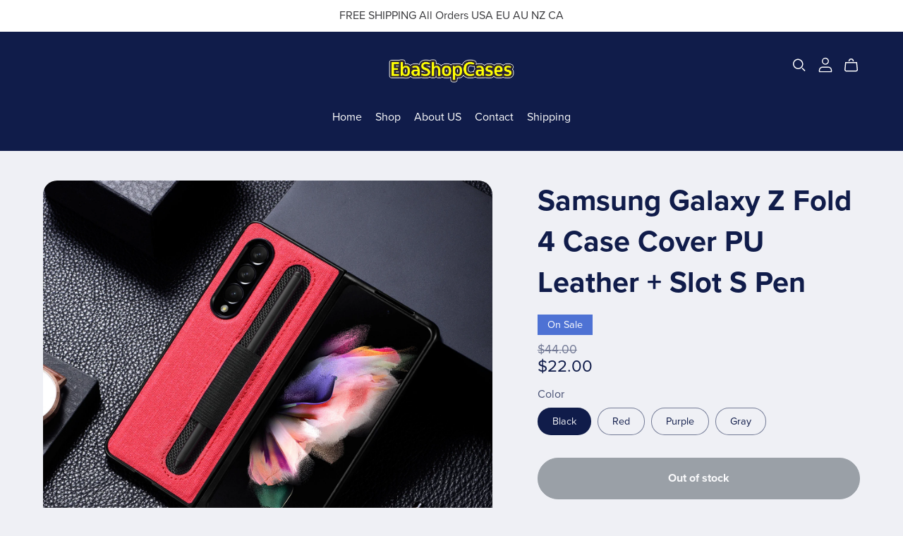

--- FILE ---
content_type: text/html; charset=UTF-8
request_url: https://payhip.com/b/iKZLo
body_size: 89543
content:
<!DOCTYPE html>
<html class="no-js"

>
<head>

					<link rel="canonical" href="https://payhip.com/b/iKZLo" />
	
		<script type="8ca465d170f019face99698b-text/javascript">
		document.documentElement.className = document.documentElement.className.replace('no-js', 'js');
	</script>

	<!-- Basic page requirements -->

<meta charset="utf-8">
<meta http-equiv="X-UA-Compatible" content="IE=edge">
<meta name="viewport" content="width=device-width,minimum-scale=1,maximum-scale=1">

<!-- Title and description -->

<title>Samsung Galaxy Z Fold 4 Case Cover PU Leather Slot S Pen - Payhip</title>
	<meta name="description" content="Samsung Galaxy Z Fold 4 Case Cover PU Leather Slot S Pen
1. Made of quality PU leather and TPU material, it may work for a long time.2. It adequately protects devices from the normal scratches, dirt, tear and wear.3. Holder design makes horizontal vi...">

<!-- Rich snippets -->

<script type="application/ld+json">{"@context":"https:\/\/schema.org\/","@type":"Product","@id":"https:\/\/payhip.com\/b\/iKZLo","name":"Samsung Galaxy Z Fold 4 Case Cover PU Leather + Slot S Pen","description":"Samsung Galaxy Z Fold 4 Case Cover PU Leather Slot S Pen\n1. Made of quality PU leather and TPU material, it may work for a long time.2. It adequately protects devices from the normal scratches, dirt, tear and wear.3. Holder design makes horizontal vi...","offers":{"@type":"Offer","price":"22.00","availability":"InStock","priceCurrency":"USD"},"image":["https:\/\/payhip.com\/cdn-cgi\/image\/format=auto,width=1500\/https:\/\/pe56d.s3.amazonaws.com\/o_1gct06ajvokrasb14cq7lv1p5kf.jpg","https:\/\/payhip.com\/cdn-cgi\/image\/format=auto,width=1500\/https:\/\/pe56d.s3.amazonaws.com\/o_1gct06ak0oha19ba3005dd1ss6g.jpg","https:\/\/payhip.com\/cdn-cgi\/image\/format=auto,width=1500\/https:\/\/pe56d.s3.amazonaws.com\/o_1gct06ak01rav1i141uio19o81sa5h.jpg","https:\/\/payhip.com\/cdn-cgi\/image\/format=auto,width=1500\/https:\/\/pe56d.s3.amazonaws.com\/o_1gct06ak01pdi14e0uqqfhpht1i.jpg"]}</script>
<!-- Favicons -->


	<link rel="apple-touch-icon-precomposed" sizes="57x57" href="https://payhip.com/images/designv2/favicon/apple-touch-icon-57x57.png" />
<link rel="apple-touch-icon-precomposed" sizes="114x114" href="https://payhip.com/images/designv2/favicon/apple-touch-icon-114x114.png" />
<link rel="apple-touch-icon-precomposed" sizes="72x72" href="https://payhip.com/images/designv2/favicon/apple-touch-icon-72x72.png" />
<link rel="apple-touch-icon-precomposed" sizes="144x144" href="https://payhip.com/images/designv2/favicon/apple-touch-icon-144x144.png" />
<link rel="apple-touch-icon-precomposed" sizes="60x60" href="https://payhip.com/images/designv2/favicon/apple-touch-icon-60x60.png" />
<link rel="apple-touch-icon-precomposed" sizes="120x120" href="https://payhip.com/images/designv2/favicon/apple-touch-icon-120x120.png" />
<link rel="apple-touch-icon-precomposed" sizes="76x76" href="https://payhip.com/images/designv2/favicon/apple-touch-icon-76x76.png" />
<link rel="apple-touch-icon-precomposed" sizes="152x152" href="https://payhip.com/images/designv2/favicon/apple-touch-icon-152x152.png" />
<link rel="icon" type="image/png" href="https://payhip.com/images/designv2/favicon/favicon-196x196.png" sizes="196x196" />
<link rel="icon" type="image/png" href="https://payhip.com/images/designv2/favicon/favicon-96x96.png" sizes="96x96" />
<link rel="icon" type="image/png" href="https://payhip.com/images/designv2/favicon/favicon-32x32.png" sizes="32x32" />
<link rel="icon" type="image/png" href="https://payhip.com/images/designv2/favicon/favicon-16x16.png" sizes="16x16" />
<link rel="icon" type="image/png" href="https://payhip.com/images/designv2/favicon/favicon-128.png" sizes="128x128" />
<meta name="application-name" content="Payhip"/>
<meta name="msapplication-TileColor" content="#FFFFFF" />
<meta name="msapplication-TileImage" content="https://payhip.com/images/designv2/favicon/mstile-144x144.png" />
<meta name="msapplication-square70x70logo" content="https://payhip.com/images/designv2/favicon/mstile-70x70.png" />
<meta name="msapplication-square150x150logo" content="https://payhip.com/images/designv2/favicon/mstile-150x150.png" />
<meta name="msapplication-wide310x150logo" content="https://payhip.com/images/designv2/favicon/mstile-310x150.png" />
<meta name="msapplication-square310x310logo" content="https://payhip.com/images/designv2/favicon/mstile-310x310.png" />

<!-- Social meta tags -->


	
		<!-- Facebook social meta -->

		<meta property="og:title" content="Samsung Galaxy Z Fold 4 Case Cover PU Leather Slot S Pen"/>
		<meta property="og:url" content="https://payhip.com/b/iKZLo"/>
		<meta property="og:site_name" content="Payhip"/>
					<meta property="og:description" content="Samsung Galaxy Z Fold 4 Case Cover PU Leather Slot S Pen
1. Made of quality PU leather and TPU material, it may work for a long time.2. It adequately protects devices from the normal scratches, dirt, tear and wear.3. Holder design makes horizontal vi..."/>
				<meta property="og:type" content="product">
		
					<meta property="og:image" content="https://payhip.com/cdn-cgi/image/format=auto/https://pe56d.s3.amazonaws.com/o_1gct06ajvokrasb14cq7lv1p5kf.jpg"/>
		
					<meta property="og:price:amount" content="22.00">
			<meta property="og:price:currency" content="&amp;#36;">
		
	
	
		<!-- Twitter social meta -->

		<meta name="twitter:title" content="Samsung Galaxy Z Fold 4 Case Cover PU Leather Slot S Pen"/>
		<meta name="twitter:url" content="https://payhip.com/b/iKZLo"/>
		<meta name="twitter:site" content="payhip"/>
					<meta name="twitter:description" content="Samsung Galaxy Z Fold 4 Case Cover PU Leather Slot S Pen
1. Made of quality PU leather and TPU material, it may work for a long time.2. It adequately protects devices from the normal scratches, dirt, tear and wear.3. Holder design makes horizontal vi..."/>
				<meta name="twitter:card" content="summary_large_image"/>

					<meta name="twitter:image" content="https://payhip.com/cdn-cgi/image/format=auto/https://pe56d.s3.amazonaws.com/o_1gct06ajvokrasb14cq7lv1p5kf.jpg"/>
		
	

<!-- Fonts, scripts and styles available for all pages -->


	
		<link rel="stylesheet" href="https://use.typekit.net/nax3vxi.css">

	

<!-- Templates -->

<script id="template-live-search-results-products-content" type="x-tmpl-mustache">

	{{# showPlaceholder }}

		{{# placeholderItems }}

			<div class="live-search-results-products-content-placeholder">
               <div class="live-search-results-products-content-placeholder-image">
               </div><!--live-search-results-products-content-placeholder-image-->
               <div class="live-search-results-products-content-placeholder-content">
                  <div class="live-search-results-products-content-placeholder-content-title">
                  </div>
                  <div class="live-search-results-products-content-placeholder-content-price">
                  </div>
               </div><!--live-search-results-products-content-placeholder-content-->
            </div><!--live-search-results-products-content-placeholder-->

		{{/ placeholderItems }}

	{{/ showPlaceholder }}

	{{^ showPlaceholder }}

		{{# productList }}

			{{# hasAtLeastOneItem }}

				{{# items }}

					<div class="live-search-results-products-content">

		               <div class="live-search-results-products-content-image">
		               	{{# hasThumbnail }}
		               		{{# thumbnailIsFromEmbed }}
		               			<img src="{{ embedThumbnail }}" />
		               		{{/ thumbnailIsFromEmbed }}
		               		{{^ thumbnailIsFromEmbed }}
		               			<img src="{{ thumbnailResizedImage.300w.src }}" />
		               		{{/ thumbnailIsFromEmbed }}
		               	{{/ hasThumbnail }}
		               	{{^ hasThumbnail }}
		               		<div class="media-not-provided-thumbnail-wrapper">
								<img src="/images/themes/_core/media-not-provided-dark.svg" class="media-not-provided-thumbnail">
							</div><!--media-not-provided-thumbnail-wrapper-->
		               	{{/ hasThumbnail }}
		               </div><!--live-search-results-products-content-image-->

		               <div class="live-search-results-products-content-content">

		                  <div class="live-search-results-products-content-content-title">
		                  	{{ name }}
		                  </div><!--live-search-results-products-content-content-title-->

		                  {{^ isSubscription }}
		                  	{{^ isCoaching }}
		                  		{{^ isCourse }}
		                  			{{^ isBundle }}
					                  	{{^ hasVariants }}
						                  <div class="live-search-results-products-content-content-price">
						                  	{{# isFree }}
						                  		{{ lang.section_header_live_search_free }}
						                  	{{/ isFree }}
						                  	{{^ isFree }}
						                  		{{{ currencySymbol }}}{{ price }}{{# isPwyw }}+{{/ isPwyw }}
						                  	{{/ isFree }}
						                  </div><!--live-search-results-products-content-content-price-->
						                {{/ hasVariants }}
					                {{/ isBundle }}
				                {{/ isCourse }}
			                {{/ isCoaching }}
		                  {{/ isSubscription }}

		               </div><!--live-search-results-products-content-content-->

		               <a href="{{ canonicalUrl }}" class="live-search-results-products-content-content-url"></a>

		            </div><!--live-search-results-products-content-->

	            {{/ items }}

            {{/ hasAtLeastOneItem }}

            {{^ hasAtLeastOneItem }}

            	<div class="live-search-no-results-found-message">
            		{{ lang.section_header_live_no_results_found_message }} "{{ query }}"
            	</div><!--live-search-no-results-found-message-->

            	<div class="live-search-no-results-found-link">
            		<a href="{{ user.url.shop }}">{{ lang.section_header_live_no_results_found_link }}</a>
            	</div><!--live-search-no-results-found-link-->

            {{/ hasAtLeastOneItem }}

		{{/ productList }}

	{{/ showPlaceholder }}

</script><script id="template-side-cart-body" type="x-tmpl-mustache">

   {{^ cart.hasAtLeastOneItem }}

      <div class="cart-has-no-items-message">
         {{ lang.section_header_cart_has_no_items }}
      </div><!--cart-has-no-items-message-->

   {{/ cart.hasAtLeastOneItem }}

   {{# cart.hasAtLeastOneItem }}

      <div class="cart-items-wrapper js-cart-items-wrapper">

         {{# cart.items }}

            <div class="cart-item js-cart-item" data-product-key="{{ key }}">
               <div class="cart-item-inner">
                  <div class="
                     cart-item-column
                     cart-item-column-image
                     ">
                     {{# hasThumbnail }}
                        <img src="{{ thumbnailResizedImage.300w.src }}" />
                     {{/ hasThumbnail }}
                     {{^ hasThumbnail }}
                        <img src="/images/themes/_core/media-not-provided-dark.svg" class="media-not-provided-thumbnail">
                     {{/ hasThumbnail }}
                  </div><!--cart-item-column-image-->
                  <div class="
                     cart-item-column
                     cart-item-column-details
                     ">
                     <span class="cart-item-title">
                        <a href="{{ canonicalUrl }}">
                           {{ name }}
                        </a>
                     </span>
                     {{# hasVariant }}
                        <span class="cart-item-variant">{{ variantName }}</span>
                     {{/ hasVariant }}
                     {{# hasQuantity }}
                        <span class="cart-item-quantity">

                           <div class="quantity-input-block js-quantity-input-block"
                              data-css-variables-color-scheme-id="whitePrimary"
                              >

                              <div class="quantity">
                                 <button class="quantity-button no-js-hidden js-quantity-button" data-type="minus" type="button">
                                    <svg xmlns="http://www.w3.org/2000/svg" aria-hidden="true" focusable="false" role="presentation" class="icon icon-minus" fill="none" viewBox="0 0 10 2">
                                       <path fill-rule="evenodd" clip-rule="evenodd" d="M.5 1C.5.7.7.5 1 .5h8a.5.5 0 110 1H1A.5.5 0 01.5 1z" fill="currentColor"></path>
                                    </svg>
                                 </button>
                                 <input class="quantity-input js-quantity-input" type="number" name="quantity" min="1" value="{{ quantityValue }}" />
                                 <button class="quantity-button no-js-hidden js-quantity-button" data-type="plus" type="button">
                                    <svg xmlns="http://www.w3.org/2000/svg" aria-hidden="true" focusable="false" role="presentation" class="icon icon-plus" fill="none" viewBox="0 0 10 10">
                                       <path fill-rule="evenodd" clip-rule="evenodd" d="M1 4.51a.5.5 0 000 1h3.5l.01 3.5a.5.5 0 001-.01V5.5l3.5-.01a.5.5 0 00-.01-1H5.5L5.49.99a.5.5 0 00-1 .01v3.5l-3.5.01H1z" fill="currentColor"></path>
                                    </svg>
                                 </button>
                              </div>

                           </div><!--quantity-input-block-->

                        </span><!--cart-item-quantity-->
                     {{/ hasQuantity }}
                     <div class="cart-item-details-footer">
                        <div class="cart-item-prices-wrapper">
                           <span class="cart-item-final-price js-cart-item-final-price cart-item-price">{{# formatCurrency }}{{ priceTimesQuantity }}{{/ formatCurrency }} {{# page.pageData.shouldUseExplicitCurrencyFormat }}{{ user.currency }}{{/ page.pageData.shouldUseExplicitCurrencyFormat }}</span><!--cart-item-final-price-->
                           <div class="spinner-border js-cart-item-final-price-loading-spinner"></div><!--spinner-border-->
                        </div><!--cart-item-prices-wrapper-->
                        <div class="cart-item-remove js-cart-item-remove" tabindex="0">
                           {{ lang.section_header_cart_remove_item }}
                        </div><!--cart-item-remove-->
                     </div><!--cart-item-details-footer-->
                  </div><!--cart-item-column-details-->
               </div><!--cart-item-inner-->
            </div><!--cart-item-->

         {{/ cart.items }}

         <div class="scroll-for-more-items-indicator js-scroll-for-more-items-indicator">
            {{ lang.section_header_cart_scroll_to_see_all_items }} <span class="scroll-indicator-icon dripicons-arrow-thin-down"></span>
         </div><!--scroll-for-more-items-indicator-->

      </div><!--cart-items-wrapper-->
      <div class="cart-footer">

         {{# cart.meta.showCouponDiscount }}
            <div class="cart-meta">
               <span class="cart-meta-heading">{{ lang.section_header_cart_coupon_discount }}</span>
               <span class="cart-meta-value">{{# formatCurrency }}{{ cart.meta.couponDiscountTotal }}{{/ formatCurrency }} {{# page.pageData.shouldUseExplicitCurrencyFormat }}{{ user.currency }}{{/ page.pageData.shouldUseExplicitCurrencyFormat }}</span>
            </div><!--cart-meta-->
         {{/ cart.meta.showCouponDiscount }}

         {{# cart.meta.showShareDiscount }}
            <div class="cart-meta">
               <span class="cart-meta-heading">{{ lang.section_header_cart_share_discount }}</span>
               <span class="cart-meta-value">{{# formatCurrency }}{{ cart.meta.shareDiscountTotal }}{{/ formatCurrency }} {{# page.pageData.shouldUseExplicitCurrencyFormat }}{{ user.currency }}{{/ page.pageData.shouldUseExplicitCurrencyFormat }}</span>
            </div><!--cart-meta-->
         {{/ cart.meta.showShareDiscount }}

         {{# cart.meta.showCrossSellDiscount }}
            <div class="cart-meta">
               <span class="cart-meta-heading">{{ lang.section_header_cart_special_discount }}</span>
               <span class="cart-meta-value">{{# formatCurrency }}{{ cart.meta.crossSellDiscountTotal }}{{/ formatCurrency }} {{# page.pageData.shouldUseExplicitCurrencyFormat }}{{ user.currency }}{{/ page.pageData.shouldUseExplicitCurrencyFormat }}</span>
            </div><!--cart-meta-->
         {{/ cart.meta.showCrossSellDiscount }}

         {{# cart.meta.showUpgradeDiscount }}
            <div class="cart-meta">
               <span class="cart-meta-heading">{{ lang.section_header_cart_upgrade_discount }}</span>
               <span class="cart-meta-value">{{# formatCurrency }}{{ cart.meta.upgradeDiscountTotal }}{{/ formatCurrency }} {{# page.pageData.shouldUseExplicitCurrencyFormat }}{{ user.currency }}{{/ page.pageData.shouldUseExplicitCurrencyFormat }}</span>
            </div><!--cart-meta-->
         {{/ cart.meta.showUpgradeDiscount }}

         {{# cart.meta.showSaleV2Discount }}
            <div class="cart-meta custom-style-color-misc-border">
               <span class="cart-meta-heading">{{ lang.section_header_cart_on_sale_discount }}</span>
               <span class="cart-meta-value">{{# formatCurrency }}{{ cart.meta.saleV2DiscountTotal }}{{/ formatCurrency }} {{# page.pageData.shouldUseExplicitCurrencyFormat }}{{ user.currency }}{{/ page.pageData.shouldUseExplicitCurrencyFormat }}</span>
            </div><!--cart-meta-->
         {{/ cart.meta.showSaleV2Discount }}

         {{# cart.meta.showVat }}
            <div class="cart-meta">
               <span class="cart-meta-heading">{{ lang.section_header_cart_tax }}</span>
               <span class="cart-meta-value">{{# formatCurrency }}{{ cart.meta.vatTotal }}{{/ formatCurrency }} {{# page.pageData.shouldUseExplicitCurrencyFormat }}{{ user.currency }}{{/ page.pageData.shouldUseExplicitCurrencyFormat }}</span>
            </div><!--cart-meta-->
         {{/ cart.meta.showVat }}

         {{# cart.meta.showShipping }}
            <div class="cart-meta">
               <span class="cart-meta-heading">{{ lang.section_header_cart_shipping }}</span>
               <span class="cart-meta-value">{{# formatCurrency }}{{ cart.meta.shippingTotal }}{{/ formatCurrency }} {{# page.pageData.shouldUseExplicitCurrencyFormat }}{{ user.currency }}{{/ page.pageData.shouldUseExplicitCurrencyFormat }}</span>
            </div><!--cart-meta-->
         {{/ cart.meta.showShipping }}

         {{# cart.meta.showShippingCalculatedAtCheckoutMessage }}
            <div class="cart-meta">
               <span class="cart-meta-heading shipping-calculated-at-checkout-message">{{ lang.section_header_cart_shipping_calculated_at_checkout }}</span>
            </div><!--cart-meta-->
         {{/ cart.meta.showShippingCalculatedAtCheckoutMessage }}

         <div class="cart-total">
            <span class="cart-total-heading">{{ lang.section_header_cart_total }}</span>
            <span class="cart-total-value">{{# formatCurrency }}{{ cart.total }}{{/ formatCurrency }} {{# page.pageData.shouldUseExplicitCurrencyFormat }}{{ user.currency }}{{/ page.pageData.shouldUseExplicitCurrencyFormat }}</span>
         </div><!--cart-total-->

         <div class="cart-button-wrapper">
            <button type="button" class="cart-checkout-button js-cart-checkout-button">
               <span class="js-button-state-standard">
                  {{ lang.section_header_cart_checkout }}
               </span><!--js-button-state-standard-->
               <span class="js-button-state-loading" style="display: none;">
                  <span class="spinner-border spinner-border-sm" role="status" aria-hidden="true"></span>
               </span><!--js-button-state-loading-->
            </button>
         </div><!--cart-button-wrapper-->

      </div><!--cart-footer-->

      {{# crossSellPromotion }}

         {{# shouldDisplay }}

            <div class="cross-sell-message-wrapper-outer

            {{^ hasSinglePromotedProduct }}
               set-max-height
            {{/ hasSinglePromotedProduct }}

            ">

               {{# hasSinglePromotedProduct }}

                  <div class="cross-sell-message-single">

                     {{# promotedProduct }}
                        {{# translateComplex }}
                           section_header_cart_cross_sell_single_message
                        {{/ translateComplex }}
                     {{/ promotedProduct }}

                  </div><!--cross-sell-message-single-->

                  <div class="cross-sell-message-single-button-wrapper">

                     <a href="#!" class="btn btn-light js-add-to-cart-button" data-product="{{ promotedProduct.productKey }}">{{ lang.section_header_cart_cross_sell_add_to_cart }}</a>

                  </div><!--cross-sell-message-single-button-wrapper-->

               {{/ hasSinglePromotedProduct }}

               {{^ hasSinglePromotedProduct }}

                  <div class="cross-sell-message-multi-header js-cross-sell-message-multi-header">
                     {{# translateComplex }}
                        section_header_cart_cross_sell_multi_header
                     {{/ translateComplex }}
                  </div><!--cross-sell-message-multi-header-->

                  <div class="cross-sell-message-multi-contents js-cross-sell-message-multi-contents" style="display: none;">

                     <ul>
                        {{# promotedProducts }}
                           <li><a href="{{ user.url.product }}/{{ productKey }}">{{ productName }}</a> ({{ percentageDiscount }}% {{ lang.section_header_cart_cross_sell_multi_contents_off }}) <a href="#!" class="btn btn-sm btn-light js-add-to-cart-button" data-product="{{ productKey }}">{{ lang.section_header_cart_cross_sell_add_to_cart }}</a></li>
                        {{/ promotedProducts }}
                     </ul>

                  </div><!--cross-sell-message-multi-contents-->

               {{/ hasSinglePromotedProduct }}

            </div><!--cross-sell-message-wrapper-outer-->

         {{/ shouldDisplay }}

      {{/ crossSellPromotion }}

   {{/ cart.hasAtLeastOneItem }}

</script><script id="template-cart-page-cart-section-body" type="x-tmpl-mustache">

   {{^ cart.hasAtLeastOneItem }}

      <div class="cart-has-no-items-message">
         {{ lang.section_header_cart_has_no_items }}
      </div><!--cart-has-no-items-message-->

      <div class="cart-continue-shopping-wrapper">
         <a href="{{ user.url.shop }}">{{ lang.section_cart_continue_shopping }}</a>
      </div><!--cart-continue-shopping-wrapper-->

   {{/ cart.hasAtLeastOneItem }}

   {{# cart.hasAtLeastOneItem }}

      <div class="cart-items-wrapper">

         {{# cart.items }}

            <div class="cart-item js-cart-item custom-style-color-misc-border" data-product-key="{{ key }}">
               <div class="cart-item-inner">
                  <div class="
                     cart-item-column
                     cart-item-column-image
                     ">
                     {{# hasThumbnail }}
                        <img src="{{ thumbnailResizedImage.300w.src }}" />
                     {{/ hasThumbnail }}
                     {{^ hasThumbnail }}
                        <img src="/images/themes/_core/media-not-provided-dark.svg" class="media-not-provided-thumbnail">
                     {{/ hasThumbnail }}
                  </div><!--cart-item-column-image-->
                  <div class="
                     cart-item-column
                     cart-item-column-details
                     ">
                     <span class="cart-item-title">
                        <a href="{{ canonicalUrl }}">
                           {{ name }}
                        </a>
                     </span>
                     {{# hasVariant }}
                        <span class="cart-item-variant">{{ variantName }}</span>
                     {{/ hasVariant }}
                     {{# hasQuantity }}
                        <span class="cart-item-quantity">
                           
                           <div class="quantity-input-block js-quantity-input-block"
                              data-css-variables-color-scheme-id="{{ colorSchemeId }}"
                              >

                              <div class="quantity">
                                 <button class="quantity-button no-js-hidden js-quantity-button" data-type="minus" type="button">
                                    <svg xmlns="http://www.w3.org/2000/svg" aria-hidden="true" focusable="false" role="presentation" class="icon icon-minus" fill="none" viewBox="0 0 10 2">
                                       <path fill-rule="evenodd" clip-rule="evenodd" d="M.5 1C.5.7.7.5 1 .5h8a.5.5 0 110 1H1A.5.5 0 01.5 1z" fill="currentColor"></path>
                                    </svg>
                                 </button>
                                 <input class="quantity-input js-quantity-input" type="number" name="quantity" min="1" value="{{ quantityValue }}" />
                                 <button class="quantity-button no-js-hidden js-quantity-button" data-type="plus" type="button">
                                    <svg xmlns="http://www.w3.org/2000/svg" aria-hidden="true" focusable="false" role="presentation" class="icon icon-plus" fill="none" viewBox="0 0 10 10">
                                       <path fill-rule="evenodd" clip-rule="evenodd" d="M1 4.51a.5.5 0 000 1h3.5l.01 3.5a.5.5 0 001-.01V5.5l3.5-.01a.5.5 0 00-.01-1H5.5L5.49.99a.5.5 0 00-1 .01v3.5l-3.5.01H1z" fill="currentColor"></path>
                                    </svg>
                                 </button>
                              </div>

                           </div><!--quantity-input-block-->

                        </span><!--cart-item-quantity-->
                     {{/ hasQuantity }}
                     <div class="cart-item-details-footer">
                        <div class="cart-item-prices-wrapper">
                           <span class="cart-item-final-price js-cart-item-final-price cart-item-price">{{# formatCurrency }}{{ priceTimesQuantity }}{{/ formatCurrency }} {{# page.pageData.shouldUseExplicitCurrencyFormat }}{{ user.currency }}{{/ page.pageData.shouldUseExplicitCurrencyFormat }}</span><!--cart-item-final-price-->
                           <div class="spinner-border js-cart-item-final-price-loading-spinner"></div><!--spinner-border-->
                        </div><!--cart-item-prices-wrapper-->
                        <div class="cart-item-remove js-cart-item-remove" tabindex="0">
                           {{ lang.section_header_cart_remove_item }}
                        </div><!--cart-item-remove-->
                     </div><!--cart-item-details-footer-->
                  </div><!--cart-item-column-details-->
               </div><!--cart-item-inner-->
            </div><!--cart-item-->

         {{/ cart.items }}

      </div><!--cart-items-wrapper-->
      <div class="cart-footer">

         {{# cart.meta.showCouponDiscount }}
            <div class="cart-meta custom-style-color-misc-border">
               <span class="cart-meta-heading">{{ lang.section_header_cart_coupon_discount }}</span>
               <span class="cart-meta-value">{{# formatCurrency }}{{ cart.meta.couponDiscountTotal }}{{/ formatCurrency }} {{# page.pageData.shouldUseExplicitCurrencyFormat }}{{ user.currency }}{{/ page.pageData.shouldUseExplicitCurrencyFormat }}</span>
            </div><!--cart-meta-->
         {{/ cart.meta.showCouponDiscount }}

         {{# cart.meta.showShareDiscount }}
            <div class="cart-meta custom-style-color-misc-border">
               <span class="cart-meta-heading">{{ lang.section_header_cart_share_discount }}</span>
               <span class="cart-meta-value">{{# formatCurrency }}{{ cart.meta.shareDiscountTotal }}{{/ formatCurrency }} {{# page.pageData.shouldUseExplicitCurrencyFormat }}{{ user.currency }}{{/ page.pageData.shouldUseExplicitCurrencyFormat }}</span>
            </div><!--cart-meta-->
         {{/ cart.meta.showShareDiscount }}

         {{# cart.meta.showCrossSellDiscount }}
            <div class="cart-meta custom-style-color-misc-border">
               <span class="cart-meta-heading">{{ lang.section_header_cart_special_discount }}</span>
               <span class="cart-meta-value">{{# formatCurrency }}{{ cart.meta.crossSellDiscountTotal }}{{/ formatCurrency }} {{# page.pageData.shouldUseExplicitCurrencyFormat }}{{ user.currency }}{{/ page.pageData.shouldUseExplicitCurrencyFormat }}</span>
            </div><!--cart-meta-->
         {{/ cart.meta.showCrossSellDiscount }}

         {{# cart.meta.showUpgradeDiscount }}
            <div class="cart-meta custom-style-color-misc-border">
               <span class="cart-meta-heading">{{ lang.section_header_cart_upgrade_discount }}</span>
               <span class="cart-meta-value">{{# formatCurrency }}{{ cart.meta.upgradeDiscountTotal }}{{/ formatCurrency }} {{# page.pageData.shouldUseExplicitCurrencyFormat }}{{ user.currency }}{{/ page.pageData.shouldUseExplicitCurrencyFormat }}</span>
            </div><!--cart-meta-->
         {{/ cart.meta.showUpgradeDiscount }}

         {{# cart.meta.showSaleV2Discount }}
            <div class="cart-meta custom-style-color-misc-border">
               <span class="cart-meta-heading">{{ lang.section_header_cart_on_sale_discount }}</span>
               <span class="cart-meta-value">{{# formatCurrency }}{{ cart.meta.saleV2DiscountTotal }}{{/ formatCurrency }} {{# page.pageData.shouldUseExplicitCurrencyFormat }}{{ user.currency }}{{/ page.pageData.shouldUseExplicitCurrencyFormat }}</span>
            </div><!--cart-meta-->
         {{/ cart.meta.showSaleV2Discount }}

         {{# cart.meta.showVat }}
            <div class="cart-meta custom-style-color-misc-border">
               <span class="cart-meta-heading">{{ lang.section_header_cart_tax }}</span>
               <span class="cart-meta-value">{{# formatCurrency }}{{ cart.meta.vatTotal }}{{/ formatCurrency }} {{# page.pageData.shouldUseExplicitCurrencyFormat }}{{ user.currency }}{{/ page.pageData.shouldUseExplicitCurrencyFormat }}</span>
            </div><!--cart-meta-->
         {{/ cart.meta.showVat }}

         {{# cart.meta.showShipping }}
            <div class="cart-meta custom-style-color-misc-border">
               <span class="cart-meta-heading">{{ lang.section_header_cart_shipping }}</span>
               <span class="cart-meta-value">{{# formatCurrency }}{{ cart.meta.shippingTotal }}{{/ formatCurrency }} {{# page.pageData.shouldUseExplicitCurrencyFormat }}{{ user.currency }}{{/ page.pageData.shouldUseExplicitCurrencyFormat }}</span>
            </div><!--cart-meta-->
         {{/ cart.meta.showShipping }}

         {{# cart.meta.showShippingCalculatedAtCheckoutMessage }}
            <div class="cart-meta custom-style-color-misc-border">
               <span class="cart-meta-heading shipping-calculated-at-checkout-message">{{ lang.section_header_cart_shipping_calculated_at_checkout }}</span>
            </div><!--cart-meta-->
         {{/ cart.meta.showShippingCalculatedAtCheckoutMessage }}

         <div class="cart-total">
            <span class="cart-total-heading">{{ lang.section_header_cart_total }}</span>
            <span class="cart-total-value">{{# formatCurrency }}{{ cart.total }}{{/ formatCurrency }} {{# page.pageData.shouldUseExplicitCurrencyFormat }}{{ user.currency }}{{/ page.pageData.shouldUseExplicitCurrencyFormat }}</span>
         </div><!--cart-total-->

         <div class="cart-button-wrapper custom-style-color-misc-border">
            <button type="button" class="cart-checkout-button js-cart-checkout-button btn btn-primary btn-lg btn-block">
               <span class="js-button-state-standard">
                  {{ lang.section_header_cart_checkout }}
               </span><!--js-button-state-standard-->
               <span class="js-button-state-loading" style="display: none;">
                  <span class="spinner-border spinner-border-sm" role="status" aria-hidden="true"></span>
               </span><!--js-button-state-loading-->
            </button>
         </div><!--cart-button-wrapper-->

      </div><!--cart-footer-->

      {{# crossSellPromotion }}

         {{# shouldDisplay }}

            <div class="cross-sell-message-wrapper-outer">

               {{# hasSinglePromotedProduct }}

                  <div class="cross-sell-message-single">

                     {{# promotedProduct }}
                        {{# translateComplex }}
                           section_header_cart_cross_sell_single_message
                        {{/ translateComplex }}
                     {{/ promotedProduct }}

                  </div><!--cross-sell-message-single-->

                  <div class="cross-sell-message-single-button-wrapper">

                     <a href="#!" class="btn btn-light js-add-to-cart-button" data-product="{{ promotedProduct.productKey }}">{{ lang.section_header_cart_cross_sell_add_to_cart }}</a>

                  </div><!--cross-sell-message-single-button-wrapper-->

               {{/ hasSinglePromotedProduct }}

               {{^ hasSinglePromotedProduct }}

                  <div class="cross-sell-message-multi-header js-cross-sell-message-multi-header">
                     {{# translateComplex }}
                        section_header_cart_cross_sell_multi_header
                     {{/ translateComplex }}
                  </div><!--cross-sell-message-multi-header-->

                  <div class="cross-sell-message-multi-contents js-cross-sell-message-multi-contents" style="display: none;">

                     <ul>
                        {{# promotedProducts }}
                           <li><a href="{{ user.url.product }}/{{ productKey }}">{{ productName }}</a> ({{ percentageDiscount }}% {{ lang.section_header_cart_cross_sell_multi_contents_off }}) <a href="#!" class="btn btn-sm btn-light js-add-to-cart-button" data-product="{{ productKey }}">{{ lang.section_header_cart_cross_sell_add_to_cart }}</a></li>
                        {{/ promotedProducts }}
                     </ul>

                  </div><!--cross-sell-message-multi-contents-->

               {{/ hasSinglePromotedProduct }}

            </div><!--cross-sell-message-wrapper-outer-->

         {{/ shouldDisplay }}

      {{/ crossSellPromotion }}

   {{/ cart.hasAtLeastOneItem }}

</script><script id="template-blog-post-comment" type="x-tmpl-mustache">

	<div class="comment js-comment" data-blog-post-comment-id-encrypted="{{ blogPostCommentIdEncrypted }}">

		<div class="comment-core js-comment-core">

			<div class="comment-header">

				<div class="comment-user-info">

					<span class="comment-author custom-style-color-text-heading font-section-blog-post-commentAuthorName">{{ name }}</span>
					<span class="comment-date custom-style-color-text-regular font-section-blog-post-commentDate">({{ timeElapsed }})</span>

				</div><!--comment-user-info-->

				<div class="comment-actions">
					{{# page.loggedInSellerOwnsThisPage }}
						<button class="comment-delete-button js-comment-delete-button comment-action-button" data-toggle="tooltip" data-placement="top" title="{{ lang.section_blog_post_comment_action_delete }}"></button>
					{{/ page.loggedInSellerOwnsThisPage }}
					<button class="comment-report-button js-comment-report-button comment-action-button" data-toggle="tooltip" data-placement="top" title="{{ lang.section_blog_post_comment_action_report }}"></button>
					<button class="comment-reply-button js-comment-reply-button comment-action-button" data-toggle="tooltip" data-placement="top" title="{{ lang.section_blog_post_comment_action_reply }}"></button>
				</div><!--comment-actions-->

			</div><!--comment-header-->

			<div class="comment-content js-comment-content custom-style-color-text-regular font-section-blog-post-commentContent">
				<!--Don't escape below so br tags appear -->
				{{{ commentContent }}}
			</div><!--comment-content-->

			<div class="comment-content-read-more-link-wrapper js-comment-content-read-more-link-wrapper" style="display: none;">
				<a href="#!" class="link-underline js-comment-content-read-more-link">{{ lang.section_blog_post_comment_read_more }}</a>
			</div><!--comment-content-read-more-link-wrapper-->

		</div><!--comment-core-->

		<div class="reply-to-comment-form-wrapper js-reply-to-comment-form-wrapper" style="display: none;">

			<div class="form-group">
				<textarea class="form-control js-comment-textarea" rows="3"></textarea>
				<div class="invalid-feedback">
		          {{ lang.section_blog_post_comments_empty_comment }}
		        </div><!--invalid-feedback-->
			</div><!--form-group-->

			<button type="button" class="btn btn-primary btn-lg js-first-submit-comment-button" data-reply-mode="1">
				{{ lang.section_blog_post_comments_post_reply_button }}
			</button>

		</div><!--reply-to-comment-form-wrapper-->

		<div class="comment-replies-wrapper js-comment-replies-wrapper" style="display: none;">

		</div><!--comment-replies-wrapper-->

	</div><!--comment-->

</script><script id="template-customer-reviews-rows" type="x-tmpl-mustache">

	{{!
	IMPORTANT NOTE:
	DUPLICATE ANY WORK DONE HERE IN THE TEMPLATE
	template/customers-reviews-rows
}}
{{!
	IMPORTANT NOTE:
	DUPLICATE ANY WORK DONE HERE IN THE TEMPLATE
	template/customers-reviews-rows
}}
{{!
	IMPORTANT NOTE:
	DUPLICATE ANY WORK DONE HERE IN THE TEMPLATE
	template/customers-reviews-rows
}}

{{# items }}

	<div class="customer-review-row js-customer-review-row row custom-style-color-misc-border show-full-review-message">

		<div class="col-md-3 customer-review-row-secondary-column">

			<p class="font-section-{{ global.constant.EDITORV2_SECTION_KEY_CUSTOMER_REVIEWS }}-reviewerName">{{ authorName }}</p>

			{{# isVerifiedBuyer }}

				<div class="verified-buyer-badge font-section-{{ global.constant.EDITORV2_SECTION_KEY_CUSTOMER_REVIEWS }}-verifiedBuyerBadge">
					<svg xmlns="http://www.w3.org/2000/svg" width="16" height="16" class="icon" fill="currentColor" viewBox="0 0 16 16">
						<path class="builder-pointer-events-none-in-color-tweaks-manager" fill-rule="evenodd" d="M8,0C7.3,0,6.2,0.3,5.1,0.6C4,0.9,2.8,1.2,2.2,1.4c-0.6,0.2-1,0.7-1,1.3c-0.6,4.5,0.8,7.8,2.5,10
						c0.7,0.9,1.6,1.8,2.5,2.5c0.4,0.3,0.7,0.5,1,0.6C7.5,15.9,7.8,16,8,16s0.5-0.1,0.8-0.2c0.4-0.2,0.7-0.4,1-0.6c1-0.7,1.8-1.5,2.5-2.5
						c1.7-2.2,3.1-5.5,2.5-10c-0.1-0.6-0.5-1.1-1-1.3c-1-0.3-1.9-0.6-2.9-0.9C9.8,0.3,8.7,0,8,0z M11.1,4.2c0.3-0.3,0.8-0.3,1.1,0
						s0.3,0.8,0,1.1L7.7,9.8c-0.3,0.3-0.8,0.3-1.1,0c0,0,0,0,0,0L4.3,7.5c-0.3-0.3-0.3-0.8,0-1.1s0.8-0.3,1.1,0l1.7,1.7L11.1,4.2z"/>
					</svg>
					{{ lang.section_customer_reviews_verified_buyer }}
				</div><!--verified-buyer-badge-->

			{{/ isVerifiedBuyer }}

			{{# productIsRecommended }}

				<div class="recommended-badge font-section-{{ global.constant.EDITORV2_SECTION_KEY_CUSTOMER_REVIEWS }}-recommendedBadge">
					<svg xmlns="http://www.w3.org/2000/svg" width="16" height="16" class="icon" fill="currentColor" viewBox="0 0 16 16">
					  <path class="builder-pointer-events-none-in-color-tweaks-manager" d="M8.864.046C7.908-.193 7.02.53 6.956 1.466c-.072 1.051-.23 2.016-.428 2.59-.125.36-.479 1.013-1.04 1.639-.557.623-1.282 1.178-2.131 1.41C2.685 7.288 2 7.87 2 8.72v4.001c0 .845.682 1.464 1.448 1.545 1.07.114 1.564.415 2.068.723l.048.03c.272.165.578.348.97.484.397.136.861.217 1.466.217h3.5c.937 0 1.599-.477 1.934-1.064a1.86 1.86 0 0 0 .254-.912c0-.152-.023-.312-.077-.464.201-.263.38-.578.488-.901.11-.33.172-.762.004-1.149.069-.13.12-.269.159-.403.077-.27.113-.568.113-.857 0-.288-.036-.585-.113-.856a2.144 2.144 0 0 0-.138-.362 1.9 1.9 0 0 0 .234-1.734c-.206-.592-.682-1.1-1.2-1.272-.847-.282-1.803-.276-2.516-.211a9.84 9.84 0 0 0-.443.05 9.365 9.365 0 0 0-.062-4.509A1.38 1.38 0 0 0 9.125.111L8.864.046zM11.5 14.721H8c-.51 0-.863-.069-1.14-.164-.281-.097-.506-.228-.776-.393l-.04-.024c-.555-.339-1.198-.731-2.49-.868-.333-.036-.554-.29-.554-.55V8.72c0-.254.226-.543.62-.65 1.095-.3 1.977-.996 2.614-1.708.635-.71 1.064-1.475 1.238-1.978.243-.7.407-1.768.482-2.85.025-.362.36-.594.667-.518l.262.066c.16.04.258.143.288.255a8.34 8.34 0 0 1-.145 4.725.5.5 0 0 0 .595.644l.003-.001.014-.003.058-.014a8.908 8.908 0 0 1 1.036-.157c.663-.06 1.457-.054 2.11.164.175.058.45.3.57.65.107.308.087.67-.266 1.022l-.353.353.353.354c.043.043.105.141.154.315.048.167.075.37.075.581 0 .212-.027.414-.075.582-.05.174-.111.272-.154.315l-.353.353.353.354c.047.047.109.177.005.488a2.224 2.224 0 0 1-.505.805l-.353.353.353.354c.006.005.041.05.041.17a.866.866 0 0 1-.121.416c-.165.288-.503.56-1.066.56z"/>
					</svg>
					{{ lang.section_customer_reviews_product_is_recommended }}
				</div><!--recommended-badge-->

			{{/ productIsRecommended }}

		</div><!--col-md-3-->

		<div class="col-md-9 customer-review-row-primary-column custom-style-color-misc-border">

			<div class="row">

				<div class="col-6">

					<div class="star-rating">
						<span class="star-rating-indicator builder-pointer-events-none-in-color-tweaks-manager">
							<div class="star-rating-indicator-layer">
								<svg width="80" height="14" viewBox="0 0 80 14" xmlns="http://www.w3.org/2000/svg">
									<defs>
										<path id="star-rating-svg-path" d="M71.996 11.368l-3.94 2.42c-.474.292-.756.096-.628-.443l1.074-4.53-3.507-3.022c-.422-.363-.324-.693.24-.74l4.602-.37 1.778-4.3c.21-.51.55-.512.762 0l1.78 4.3 4.602.37c.552.046.666.37.237.74l-3.507 3.02 1.075 4.532c.127.536-.147.74-.628.444l-3.94-2.422zM55.996 11.368l-3.94 2.42c-.474.292-.756.096-.628-.443l1.074-4.53-3.507-3.022c-.422-.363-.324-.693.24-.74l4.602-.37 1.778-4.3c.21-.51.55-.512.762 0l1.78 4.3 4.602.37c.552.046.666.37.237.74l-3.507 3.02 1.075 4.532c.127.536-.147.74-.628.444l-3.94-2.422zM40.123 11.368l-3.94 2.42c-.475.292-.756.096-.63-.443l1.076-4.53-3.508-3.022c-.422-.363-.324-.693.24-.74l4.602-.37 1.778-4.3c.21-.51.55-.512.762 0l1.778 4.3 4.603.37c.554.046.667.37.24.74l-3.508 3.02 1.075 4.532c.127.536-.147.74-.628.444l-3.94-2.422zM24.076 11.368l-3.94 2.42c-.475.292-.757.096-.63-.443l1.076-4.53-3.507-3.022c-.422-.363-.324-.693.238-.74l4.603-.37 1.78-4.3c.21-.51.55-.512.76 0l1.78 4.3 4.602.37c.554.046.667.37.24.74l-3.508 3.02 1.074 4.532c.127.536-.146.74-.628.444l-3.94-2.422zM8.123 11.368l-3.94 2.42c-.475.292-.756.096-.63-.443l1.076-4.53L1.12 5.792c-.422-.363-.324-.693.24-.74l4.602-.37 1.778-4.3c.21-.51.55-.512.762 0l1.778 4.3 4.603.37c.554.046.667.37.24.74l-3.508 3.02 1.075 4.532c.127.536-.147.74-.628.444l-3.94-2.422z"/>
										<clipPath id="clip-path-stoke-inside-only-star-rating">
									      <use xlink:href="#star-rating-svg-path"/>
									    </clipPath>
									</defs>
									<use
									xlink:href="#star-rating-svg-path"
									 stroke="currentColor" stroke-width="2" stroke-linecap="butt" fill="none" fill-rule="evenodd"
									clip-path="url(#clip-path-stoke-inside-only-star-rating)"/>
								</svg>
							</div><!--star-rating-indicator-layer-->
							<div class="star-rating-indicator-layer star-rating-indicator-layer-foreground" style="width: {{ ratingPercentage }}">
								<svg width="80" height="14" viewBox="0 0 80 14" xmlns="http://www.w3.org/2000/svg">
									<defs>
										<path id="star-rating-svg-path" d="M71.996 11.368l-3.94 2.42c-.474.292-.756.096-.628-.443l1.074-4.53-3.507-3.022c-.422-.363-.324-.693.24-.74l4.602-.37 1.778-4.3c.21-.51.55-.512.762 0l1.78 4.3 4.602.37c.552.046.666.37.237.74l-3.507 3.02 1.075 4.532c.127.536-.147.74-.628.444l-3.94-2.422zM55.996 11.368l-3.94 2.42c-.474.292-.756.096-.628-.443l1.074-4.53-3.507-3.022c-.422-.363-.324-.693.24-.74l4.602-.37 1.778-4.3c.21-.51.55-.512.762 0l1.78 4.3 4.602.37c.552.046.666.37.237.74l-3.507 3.02 1.075 4.532c.127.536-.147.74-.628.444l-3.94-2.422zM40.123 11.368l-3.94 2.42c-.475.292-.756.096-.63-.443l1.076-4.53-3.508-3.022c-.422-.363-.324-.693.24-.74l4.602-.37 1.778-4.3c.21-.51.55-.512.762 0l1.778 4.3 4.603.37c.554.046.667.37.24.74l-3.508 3.02 1.075 4.532c.127.536-.147.74-.628.444l-3.94-2.422zM24.076 11.368l-3.94 2.42c-.475.292-.757.096-.63-.443l1.076-4.53-3.507-3.022c-.422-.363-.324-.693.238-.74l4.603-.37 1.78-4.3c.21-.51.55-.512.76 0l1.78 4.3 4.602.37c.554.046.667.37.24.74l-3.508 3.02 1.074 4.532c.127.536-.146.74-.628.444l-3.94-2.422zM8.123 11.368l-3.94 2.42c-.475.292-.756.096-.63-.443l1.076-4.53L1.12 5.792c-.422-.363-.324-.693.24-.74l4.602-.37 1.778-4.3c.21-.51.55-.512.762 0l1.778 4.3 4.603.37c.554.046.667.37.24.74l-3.508 3.02 1.075 4.532c.127.536-.147.74-.628.444l-3.94-2.422z"/>
										<clipPath id="clip-path-stoke-inside-only-star-rating">
									      <use xlink:href="#star-rating-svg-path"/>
									    </clipPath>
									</defs>
									<use
									xlink:href="#star-rating-svg-path"
									 stroke="currentColor" stroke-width="2" stroke-linecap="butt" fill="currentColor" fill-rule="evenodd"
									clip-path="url(#clip-path-stoke-inside-only-star-rating)"/>
								</svg>
							</div><!--star-rating-indicator-layer-foreground-->
						</span><!--star-rating-indicator-->
					</div><!--star-rating-->

				</div><!--col-6-->

				<div class="col-6">

					<p class="time-elapsed font-section-{{ global.constant.EDITORV2_SECTION_KEY_CUSTOMER_REVIEWS }}-timeElapsed">{{ date.timeElapsed }}</p>

				</div><!--col-6-->

			</div><!--row-->

			<h3 class="font-section-{{ global.constant.EDITORV2_SECTION_KEY_CUSTOMER_REVIEWS }}-reviewTitle">{{ reviewTitle }}</h3>

			<div class="review-message-wrapper-outer">

				<div class="review-message-wrapper-inner js-review-message-wrapper-inner richtext font-section-{{ global.constant.EDITORV2_SECTION_KEY_CUSTOMER_REVIEWS }}-reviewMessage">
					<div class="js-review-message">
						{{{ reviewMessage }}}
					</div><!--js-review-message-->
				</div><!--review-message-wrapper-inner-->

				<div class="review-message-gradient custom-style-color-misc-gradient"></div>

			</div><!--review-message-wrapper-outer-->

			<div class="review-message-show-more-wrapper">
				<a href="#!" class="js-review-message-show-more-link">
					{{ lang.section_customer_reviews_show_more }}
				</a>
			</div><!--review-message-show-more-wrapper-->

		</div><!--col-md-9-->

	</div><!--customer-review-row-->

{{/ items }}

{{# nextPageExists }}

	<div class="show-more-button-wrapper js-show-more-button-wrapper">

		<button type="button" class="btn btn-light btn-lg js-show-more-button">
			<span class="js-button-state-standard">
			    {{ lang.section_customer_reviews_show_more }}
			</span><!--js-button-state-standard-->

			<span class="js-button-state-loading" style="display: none;">
				<span class="spinner-border spinner-border-sm" role="status" aria-hidden="true"></span>
				{{ lang.global_loading }}...
			</span><!--js-button-state-loading-->
		</button>

	</div><!--show-more-button-wrapper-->

{{/ nextPageExists }}
</script><script id="template-customer-reviews-aggregate-summary-contents" type="x-tmpl-mustache">

	<div class="rating-value font-section-{{ global.constant.EDITORV2_SECTION_KEY_CUSTOMER_REVIEWS }}-aggregateSummaryRatingValue custom-style-color-text-heading">
		{{# translate_complex }}
			section_customer_reviews_aggregate_summary_rating_value_out_of_5
		{{/ translate_complex }}
	</div><!--rating-value-->

	<div class="star-rating-wrapper">

		<div class="star-rating">
			<span class="star-rating-indicator builder-pointer-events-none-in-color-tweaks-manager">
				<div class="star-rating-indicator-layer">
					<svg width="80" height="14" viewBox="0 0 80 14" xmlns="http://www.w3.org/2000/svg">
						<defs>
							<path id="star-rating-svg-path" d="M71.996 11.368l-3.94 2.42c-.474.292-.756.096-.628-.443l1.074-4.53-3.507-3.022c-.422-.363-.324-.693.24-.74l4.602-.37 1.778-4.3c.21-.51.55-.512.762 0l1.78 4.3 4.602.37c.552.046.666.37.237.74l-3.507 3.02 1.075 4.532c.127.536-.147.74-.628.444l-3.94-2.422zM55.996 11.368l-3.94 2.42c-.474.292-.756.096-.628-.443l1.074-4.53-3.507-3.022c-.422-.363-.324-.693.24-.74l4.602-.37 1.778-4.3c.21-.51.55-.512.762 0l1.78 4.3 4.602.37c.552.046.666.37.237.74l-3.507 3.02 1.075 4.532c.127.536-.147.74-.628.444l-3.94-2.422zM40.123 11.368l-3.94 2.42c-.475.292-.756.096-.63-.443l1.076-4.53-3.508-3.022c-.422-.363-.324-.693.24-.74l4.602-.37 1.778-4.3c.21-.51.55-.512.762 0l1.778 4.3 4.603.37c.554.046.667.37.24.74l-3.508 3.02 1.075 4.532c.127.536-.147.74-.628.444l-3.94-2.422zM24.076 11.368l-3.94 2.42c-.475.292-.757.096-.63-.443l1.076-4.53-3.507-3.022c-.422-.363-.324-.693.238-.74l4.603-.37 1.78-4.3c.21-.51.55-.512.76 0l1.78 4.3 4.602.37c.554.046.667.37.24.74l-3.508 3.02 1.074 4.532c.127.536-.146.74-.628.444l-3.94-2.422zM8.123 11.368l-3.94 2.42c-.475.292-.756.096-.63-.443l1.076-4.53L1.12 5.792c-.422-.363-.324-.693.24-.74l4.602-.37 1.778-4.3c.21-.51.55-.512.762 0l1.778 4.3 4.603.37c.554.046.667.37.24.74l-3.508 3.02 1.075 4.532c.127.536-.147.74-.628.444l-3.94-2.422z"/>
							<clipPath id="clip-path-stoke-inside-only-star-rating">
						      <use xlink:href="#star-rating-svg-path"/>
						    </clipPath>
						</defs>
						<use
						xlink:href="#star-rating-svg-path"
						 stroke="currentColor" stroke-width="2" stroke-linecap="butt" fill="none" fill-rule="evenodd"
						clip-path="url(#clip-path-stoke-inside-only-star-rating)"/>
					</svg>
				</div><!--star-rating-indicator-layer-->
				<div class="star-rating-indicator-layer star-rating-indicator-layer-foreground" style="width: {{ aggregateSummaryRatingPercentage }}">
					<svg width="80" height="14" viewBox="0 0 80 14" xmlns="http://www.w3.org/2000/svg">
						<defs>
							<path id="star-rating-svg-path" d="M71.996 11.368l-3.94 2.42c-.474.292-.756.096-.628-.443l1.074-4.53-3.507-3.022c-.422-.363-.324-.693.24-.74l4.602-.37 1.778-4.3c.21-.51.55-.512.762 0l1.78 4.3 4.602.37c.552.046.666.37.237.74l-3.507 3.02 1.075 4.532c.127.536-.147.74-.628.444l-3.94-2.422zM55.996 11.368l-3.94 2.42c-.474.292-.756.096-.628-.443l1.074-4.53-3.507-3.022c-.422-.363-.324-.693.24-.74l4.602-.37 1.778-4.3c.21-.51.55-.512.762 0l1.78 4.3 4.602.37c.552.046.666.37.237.74l-3.507 3.02 1.075 4.532c.127.536-.147.74-.628.444l-3.94-2.422zM40.123 11.368l-3.94 2.42c-.475.292-.756.096-.63-.443l1.076-4.53-3.508-3.022c-.422-.363-.324-.693.24-.74l4.602-.37 1.778-4.3c.21-.51.55-.512.762 0l1.778 4.3 4.603.37c.554.046.667.37.24.74l-3.508 3.02 1.075 4.532c.127.536-.147.74-.628.444l-3.94-2.422zM24.076 11.368l-3.94 2.42c-.475.292-.757.096-.63-.443l1.076-4.53-3.507-3.022c-.422-.363-.324-.693.238-.74l4.603-.37 1.78-4.3c.21-.51.55-.512.76 0l1.78 4.3 4.602.37c.554.046.667.37.24.74l-3.508 3.02 1.074 4.532c.127.536-.146.74-.628.444l-3.94-2.422zM8.123 11.368l-3.94 2.42c-.475.292-.756.096-.63-.443l1.076-4.53L1.12 5.792c-.422-.363-.324-.693.24-.74l4.602-.37 1.778-4.3c.21-.51.55-.512.762 0l1.778 4.3 4.603.37c.554.046.667.37.24.74l-3.508 3.02 1.075 4.532c.127.536-.147.74-.628.444l-3.94-2.422z"/>
							<clipPath id="clip-path-stoke-inside-only-star-rating">
						      <use xlink:href="#star-rating-svg-path"/>
						    </clipPath>
						</defs>
						<use
						xlink:href="#star-rating-svg-path"
						 stroke="currentColor" stroke-width="2" stroke-linecap="butt" fill="currentColor" fill-rule="evenodd"
						clip-path="url(#clip-path-stoke-inside-only-star-rating)"/>
					</svg>
				</div><!--star-rating-indicator-layer-foreground-->
			</span><!--star-rating-indicator-->
		</div><!--star-rating-->

	</div><!--star-rating-wrapper-->

	<p>
		{{# hasMoreThanOneReview }}

			{{# translate_complex }}
				section_customer_reviews_product_based_on_number_of_reviews_plural
			{{/ translate_complex }}

		{{/ hasMoreThanOneReview }}

		{{^ hasMoreThanOneReview }}

			{{# translate_complex }}
				section_customer_reviews_product_based_on_number_of_reviews_singular
			{{/ translate_complex }}

		{{/ hasMoreThanOneReview }}
	</p>

</script><script id="template-variant-pills-product-price" type="x-tmpl-mustache">

	
	{{# selectedVariant.onSale }}

		
		<div class="badge-product-on-sale-wrapper"
						style="display: block;"
		>
			<span class="badge-general badge-product-on-sale font-section-collection-onSaleBadge">
				On Sale			</span><!--badge-product-on-sale-->
		</div><!--badge-product-on-sale-wrapper-->

				{{# selectedVariant.isOnSaleV2 }}

			<div class="on-sale-v2-block" style="display: block;">

				<div class="sale-v2-time-remaining-message font-section-product-saleV2TimeRemainingMessage">
				    {{ selectedVariant.saleV2TimeRemainingData.message }}
				</div><!--sale-v2-time-remaining-message-->

			</div><!--on-sale-v2-block-->

		{{/ selectedVariant.isOnSaleV2 }}

		<div class="product-price-before-discount font-section-product-priceBeforeDiscount"
						style="display: block;">
					    <span class="product-price-before-discount-value">{{{ selectedVariant.priceBeforeSaleFormattedWithCurrency }}}</span><!--product-price-before-discount-value-->
		    {{# selectedVariant.isOnSaleV2 }}
		    	<span class="sale-v2-percentage-discount-label">
		    				    		{{# selectedVariant }}
			    		({{# translateComplex }}
	                       section_product_sale_percentage_off
	                    {{/ translateComplex }})
                    {{/ selectedVariant }}
		    	</span><!--sale-v2-percentage-discount-->
		    {{/ selectedVariant.isOnSaleV2 }}
		</div><!--product-price-before-discount-->

	{{/ selectedVariant.onSale }}

	<div class="product-price">

	    
	    	    <span class="value js-product-price-value custom-style-color-text-heading font-section-product-price">{{{ selectedVariant.priceFormattedWithCurrency }}}</span>

	</div><!--product-price-->

</script><script id="template-cross-sell-prominent-popup-modal-contents" type="x-tmpl-mustache">

	<div class="modal-header">
        <h5 class="modal-title custom-style-color-text-heading">{{ advancedSettings.headlineText }}</h5>
    </div><!--modal-header-->

    <div class="modal-body
    	{{# product.hasVariants }}
    		has-variants
    	{{/ product.hasVariants }}
    ">

    	<div class="row">

    		{{# product.media.hasAtLeastOneItem }}

	    		<div class="col-md-6">

	    			<div class="media-wrapper-outer">

	    				{{# product.media.items.0.isEmbed }}

			                <div class="embed-code-wrapper" data-type="{{ product.media.items.0.embedType }}" style="

			                    {{# product.media.items.0.embedTypeIsYouTube }}

			                        {{# product.media.items.0.embedTypeIsYouTube }}

			                            padding-bottom: {{ product.media.items.0.aspectRatioTimesOneHundred }}%;

			                        {{/ product.media.items.0.embedTypeIsYouTube }}

			                    {{/ product.media.items.0.embedTypeIsYouTube }}

			                ">

			                    {{! Embed code }}
			                    {{! Do not escape below }}
			                    {{{ product.media.items.0.embedCode }}}

			                </div><!--embed-code-wrapper-->

			            {{/ product.media.items.0.isEmbed }}

			            {{# product.media.items.0.isImage }}

			                <div class="single-product-image-wrapper">

			                    <img  class="single-product-image" src="{{ product.media.items.0.resizedImage.recommended.src }}" />

			                </div><!--single-product-image-wrapper-->

			            {{/ product.media.items.0.isImage }}

	    			</div><!--media-wrapper-outer-->

	    		</div><!--col-md-6-->

    		{{/ product.media.hasAtLeastOneItem }}

    		<div class="col-md-6">

    			{{# product.hasVariants }}

    				<div class="product-name-wrapper custom-style-color-text-heading">
	    				{{ product.name }}
	    			</div><!--product-name-wrapper-->

	    			<div class="percentage-discount-wrapper custom-style-color-misc-on-sale">
						{{# formattedData }}
							{{# translateComplex }}section_product_sale_percentage_off{{/ translateComplex }}
						{{/ formattedData }}
					</div><!--percentage-discount-wrapper-->

	    			<div class="visit-product-page-wrapper">
	    				<a href="{{ product.canonicalUrl }}" class="link-underline">{{ lang.section_featured_product_visit_product_page }}</a>
	    			</div><!--visit-product-page-wrapper-->

    			{{/ product.hasVariants }}

    			{{^ product.hasVariants }}

	    			<div class="product-name-wrapper custom-style-color-text-heading">
	    				{{ product.name }}
	    			</div><!--product-name-wrapper-->

					<div class="price-comparison-wrapper custom-style-color-text-heading">

						<span class="old-price">{{# formatCurrency }}{{ product.price }}{{/ formatCurrency }} {{# page.pageData.shouldUseExplicitCurrencyFormat }}{{ user.currency }}{{/ page.pageData.shouldUseExplicitCurrencyFormat }}</span>

						<span class="new-price">{{# formatCurrency }}{{ priceAfterCrossSellApplied }}{{/ formatCurrency }} {{# page.pageData.shouldUseExplicitCurrencyFormat }}{{ user.currency }}{{/ page.pageData.shouldUseExplicitCurrencyFormat }}</span>

					</div><!--price-comparison-wrapper-->

					<div class="percentage-discount-wrapper custom-style-color-misc-on-sale">
						{{# formattedData }}
							{{# translateComplex }}section_product_sale_percentage_off{{/ translateComplex }}
						{{/ formattedData }}
					</div><!--percentage-discount-wrapper-->

				{{/ product.hasVariants }}

    		</div><!--col-md-6-->

    	</div><!--row-->

    	<div class="row">

    		<div class="col-md-12">

    			<div class="product-description richtext
    			{{# product.productDescriptionUseQuill }}
    				richtext-quill
    			{{/ product.productDescriptionUseQuill }}
    			">

					{{! Do not escape below }}
					{{{ product.description }}}

				</div><!--product-description-->

    		</div><!--col-md-12-->

    	</div><!--row-->

    </div><!--modal-body-->

    <div class="modal-footer">

        <button type="button" class="btn btn-primary btn-block main-call-to-action-button js-main-call-to-action-button js-add-to-cart-button" data-product="{{ product.key }}">

            <span class="js-button-state-standard">
                {{ advancedSettings.mainCtaButtonText }}
            </span><!--js-button-state-standard-->

            <span class="js-button-state-loading" style="display: none;">
                <div class="spinner-border"></div><!--spinner-border-->
                {{ lang.section_product_adding_to_cart }} ...
            </span><!--js-button-state-loading-->
                
        </button>

        <button type="button" class="btn btn-secondary btn-block cancel-button js-cancel-button">
			{{ advancedSettings.cancelButtonText }}  
        </button>

    </div><!--modal-footer-->

</script><script id="template-wishlist-modal-contents" type="x-tmpl-mustache">

	{{# isLoadingMode }}

		<div class="modal-header">
	        <button type="button" class="close" data-dismiss="modal" aria-label="Close">
	            <span aria-hidden="true">&times;</span>
	        </button>
	    </div><!--modal-header-->

	    <div class="modal-body">

	        <div class="loading-animation-state js-loading-animation-state">
	            <div class="spinner-wrapper">
	                <div class="spinner"></div>
	            </div><!--spinner-wrapper-->
	        </div><!--js-loading-animation-state-->

	    </div><!--modal-body-->

	{{/ isLoadingMode }}

	{{# isAddMode }}

		 <div class="modal-header">
	        <h5 class="modal-title">{{ lang.section_product_wishlist_modal_add_mode_title }}</h5>
	        <button type="button" class="close" data-dismiss="modal" aria-label="Close">
	            <span aria-hidden="true">&times;</span>
	        </button>
	    </div><!--modal-header-->

	    <div class="modal-body">

			<div>
				<label class="form-label">{{ lang.section_product_wishlist_modal_add_mode_input_label }}</label>
				<input type="text" class="form-control ignore-default-style js-wishlist-name-input" value="{{ lang.section_product_wishlist_modal_add_mode_default_wishlist_name }}" maxlength="{{ maxNumberOfCharacters }}" />
			</div>

			<div class="max-number-of-characters-message">
				{{# translateComplex }}
                   section_product_wishlist_modal_add_mode_maximum_number_of_characters
                {{/ translateComplex }}
			</div><!--max-number-of-characters-message-->

	    </div><!--modal-body-->

	    <div class="modal-footer js-modal-footer modal-footer-add-mode">

	        <button type="button" class="btn btn-light" data-dismiss="modal">{{ lang.section_product_wishlist_modal_add_mode_close_button }}</button>

	        <button type="button" class="btn btn-dark final-add-wishlist-button js-final-add-wishlist-button">

	        	<span class="js-button-state-standard">
                    {{ lang.section_product_wishlist_modal_add_mode_create_button }}
                </span><!--js-button-state-standard-->

                <span class="js-button-state-loading" style="display: none;">
                    <div class="spinner-border"></div><!--spinner-border-->
                    {{ lang.section_product_wishlist_modal_add_mode_creating_button }}...
                </span><!--js-button-state-loading-->

	        </button>

	    </div><!--modal-footer-->

    {{/ isAddMode }}

    {{# isEditMode }}

		 <div class="modal-header">
	        <h5 class="modal-title">
	        	{{ lang.section_product_wishlist_modal_edit_mode_title }}
	    		<div class="or-create-new-wishlist-message">
	    			{{ lang.section_product_or }}
	    			<a href="#!" class="js-trigger-showing-add-mode">{{ lang.section_product_wishlist_modal_edit_mode_create_button }}</a>
	    		</div><!--or-create-new-wishlist-message-->
	    	</h5>
	        <button type="button" class="close" data-dismiss="modal" aria-label="Close">
	            <span aria-hidden="true">&times;</span>
	        </button>
	    </div><!--modal-header-->

	    <div class="modal-body">

			<div class="existing-wishlists-wrapper">

				{{# wishlistsOverview.wishlists.items }}

					<button type="button" class="wishlist-wrapper js-wishlist-wrapper
					{{# currentProductIsInWishlist }}
						active
						js-had-active-class-on-load
					{{/ currentProductIsInWishlist }}
					" data-wishlist-id-encrypted="{{ wishlistIdEncrypted }}" data-wishlist-data-json='{{ json }}'
					tab-index="0" aria-checked="{{# currentProductIsInWishlist }}true{{/ currentProductIsInWishlist }}{{^ currentProductIsInWishlist }}false{{/ currentProductIsInWishlist }}" aria-label="{{ wishlistName }}">

						<div class="wishlist-core-contents-wrapper">

							<div class="wishlist-thumbnail-wrapper">

								<div class="wishlist-thumbnail-inner">

									<div class="wishlist-thumbnail">

										{{# mediaObject.hasMedia }}

											{{# mediaObject.mediaSourceIsUpload }}
												<img src="{{ mediaObject.resizedImage.750w.src }}" />
											{{/ mediaObject.mediaSourceIsUpload }}

											{{# mediaObject.mediaSourceIsEmbed }}
												<img src="{{ mediaObject.rawMediaUrl }}" />
											{{/ mediaObject.mediaSourceIsEmbed }}

										{{/ mediaObject.hasMedia }}

										{{^ mediaObject.hasMedia }}

											<div class="wishlist-no-thumbnail-placeholder">

												<div class="wishlist-no-thumbnail-placeholder-inner">
													<svg xmlns="http://www.w3.org/2000/svg" width="16" height="16" fill="currentColor" class="bi bi-image" viewBox="0 0 16 16">
													  <path d="M6.002 5.5a1.5 1.5 0 1 1-3 0 1.5 1.5 0 0 1 3 0"/>
													  <path d="M2.002 1a2 2 0 0 0-2 2v10a2 2 0 0 0 2 2h12a2 2 0 0 0 2-2V3a2 2 0 0 0-2-2zm12 1a1 1 0 0 1 1 1v6.5l-3.777-1.947a.5.5 0 0 0-.577.093l-3.71 3.71-2.66-1.772a.5.5 0 0 0-.63.062L1.002 12V3a1 1 0 0 1 1-1z"/>
													</svg>
												</div><!--wishlist-no-thumbnail-placeholder-inner-->

											</div><!--wishlist-no-thumbnail-placeholder-->

										{{/ mediaObject.hasMedia }}

									</div><!--wishlist-thumbnail-->

								</div><!--wishlist-thumbnail-inner-->

																<svg class="tick" xmlns="http://www.w3.org/2000/svg" width="30" height="30" viewBox="0 0 24 24"><defs><style>.cls-1{fill:#fff;}.cls-2{fill:#1292ee;}</style></defs><title>Artboard 1</title><rect class="cls-1" x="1.91" y="0.62" width="20.5" height="21.5"></rect><path class="cls-2" d="M18.8,7.84l-7,9.5a1,1,0,0,1-1.43.19l-5-4A1,1,0,1,1,6.62,12l4.19,3.35L17.2,6.66a1,1,0,1,1,1.61,1.19ZM22.45,0H1.54A1.55,1.55,0,0,0,0,1.55V22.45A1.55,1.55,0,0,0,1.54,24H22.45A1.55,1.55,0,0,0,24,22.45V1.55A1.55,1.55,0,0,0,22.45,0Z"></path></svg>

							</div><!--wishlist-thumbnail-wrapper-->

							<div class="wishlist-name">
								{{ wishlistName }}
							</div><!--wishlist-name-->

							<div class="wishlist-meta">
								{{# translateComplex }}
		                           section_product_wishlist_modal_edit_mode_number_of_products_saved
		                        {{/ translateComplex }}

		                        <span class="added-to-wishlist-meta-label">
		                        	&mdash; {{ lang.section_product_wishlist_modal_edit_mode_in_your_wishlist }}
		                        </span>

							</div><!--wishlist-meta-->

						</div><!--wishlist-core-contents-wrapper-->

					</button><!--wishlist-wrapper-->

				{{/ wishlistsOverview.wishlists.items }}

			</div><!--existing-wishlists-wrapper-->

			{{# wishlistsOverview.shouldShowWishlistSortTypeSelector }}

				<div style="margin-top: 20px; margin-bottom: 20px;">

					Sort:
					<select class="js-wishlist-sort-type-select">
						<option value="number-of-products">By number of products in wishlist</option>
						<option value="alphabetically">Alphabetically</option>
						<option value="oldest">By oldest wishlist</option>
						<option value="newest">By newest wishlist</option>
					</select>

				</div>

			{{/ wishlistsOverview.shouldShowWishlistSortTypeSelector }}

	    </div><!--modal-body-->

	    <div class="modal-footer js-modal-footer modal-footer-add-mode">

	        <button type="button" class="btn btn-dark" data-dismiss="modal" style="width: 100%;">

                {{ lang.section_product_wishlist_modal_add_mode_close_button }}

	        </button>

	    </div><!--modal-footer-->

    {{/ isEditMode }}

</script><script id="marketplace-search-autocomplete-template" type="x-tmpl-mustache">

	<div class="inner">

		{{# autocompleteCategories }}

			<div class="search-autocomplete-headline">
				{{ lang.maketplace_search_autocomplete_headline_categories }}
			</div><!--search-autocomplete-headline-->

			<ul class="search-autocomplete-list categories">

				{{# categoryList }}

					<li>
						<a href="{{ canonicalCategoryUrl }}">
							<div class="category-thumbnail">
								<div class="category-thumbnail-bg"></div><!--category-thumbnail-bg-->
								<svg xmlns="http://www.w3.org/2000/svg" width="16" height="16" fill="currentColor" class="bi bi-bookmarks-fill" viewBox="0 0 16 16">
								  <path d="M2 4a2 2 0 0 1 2-2h6a2 2 0 0 1 2 2v11.5a.5.5 0 0 1-.777.416L7 13.101l-4.223 2.815A.5.5 0 0 1 2 15.5z"/>
								  <path d="M4.268 1A2 2 0 0 1 6 0h6a2 2 0 0 1 2 2v11.5a.5.5 0 0 1-.777.416L13 13.768V2a1 1 0 0 0-1-1z"/>
								</svg>
							</div><!--category-thumbnail-->
							<div class="category-details">
								<div class="top">{{ categoryNameLastPart }}</div>
								<div class="bottom">{{ categoryNamePreviousParts }}</div>
							</div><!--category-details-->
						</a>
					</li>

				{{/ categoryList }}

			</ul>

		{{/ autocompleteCategories }}

		{{# autocompleteBothCategoriesAndProducts }}

			<div class="search-autocomplete-divider"></div>

		{{/ autocompleteBothCategoriesAndProducts }}

		{{# autocompleteProducts }}

			<div class="search-autocomplete-headline">
				{{ lang.maketplace_search_autocomplete_headline_products }}
			</div><!--search-autocomplete-headline-->

			<ul class="search-autocomplete-list products">

				{{# productList }}

					<li>
						<a href="{{ productUrl }}">
							<div class="product-thumbnail">
								<div class="product-thumbnail-inner">

									{{# mediaObject.hasMedia }}

										{{# mediaObject.isImage }}

											<img src="{{ mediaObject.resizedImage.500w.src }}" />

										{{/ mediaObject.isImage }}

										{{# mediaObject.isEmbed }}

											<img src="{{ mediaObject.rawMediaUrl }}" />

										{{/ mediaObject.isEmbed }}

									{{/ mediaObject.hasMedia }}

								</div><!--product-thumbnail-inner-->
							</div><!--product-thumbnail-->
							<div class="product-details">
								<div class="top">
									{{ productName }}
								</div><!--top-->
								<div class="bottom">
									{{# translateComplex }}
										maketplace_search_autocomplete_store_attribution
									{{/ translateComplex }}
								</div><!--bottom-->
							</div><!--product-details-->
						</a>
					</li>

				{{/ productList }}

			</ul>

		{{/ autocompleteProducts }}

	</div><!--inner-->

</script>
		<style type="text/css">


#header{
    z-index: 10;
    position: absolute;
    top: 0;
    right: 0;
    left: 0;
    line-height: 1;
    -webkit-tap-highlight-color: rgba(0,0,0,0);
    pointer-events: none;
}

/*
    If the theme is non-Aerosmith and the header section is not transparent
    then don't apply magic padding.
    This is because the background image of first section would appear
    cut-off underneath the header.
    I really should have done this for Aerosmith too, but it's far too late
    since I don't want to interfere with existing sellers store design/layouts.
*/
body:not([data-theme-key="aerosmith"]) #header[data-section-setting-transparent="no"][data-section-setting-fixed-position="no"]{
    position: static;
}

/* Fixed position start */

#header[data-section-setting-fixed-position="yes"]{
    position: fixed;
    transition: background 140ms ease-in-out 140ms,transform 140ms ease-in-out;
}
#header[data-section-setting-transparent="yes"]:not(.shrink){
    transition: background 300ms ease-in-out 0s,padding 140ms ease-in-out,transform 140ms ease-in-out 140ms;
    background-color: transparent !important;
}
#header[data-section-setting-fixed-position="yes"].shrink .header-outer{
    padding-top: 1.8vw;
    padding-bottom: 1.8vw;
}
#header[data-section-setting-fixed-position="yes"] .header-outer{
    transition: padding 140ms ease-in-out 0s;
}

/* Fixed position end */

#header .announcement-bar-dropzone{
    position: relative;
    z-index: 3;
    pointer-events: auto;
}

#header .announcement-bar{
    position: relative;
    top: 0;
    left: 0;
    z-index: 10000;
    text-align: center;
}

#header .announcement-bar-url{
    position: absolute;
    top: 0;
    left: 0;
    width: 100%;
    height: 100%;
    outline-offset: -2px;
}

#header .announcement-bar-text{
    padding: 0.8em 3em;
}

#header .header-outer{
    position: relative;
    /*
        z-index use to be 2 but needed to change to 3 due to
        headline-image-double section which can cover over dropdown
        links on header when header is not transparent
    */
    z-index: 3;
    width: 100%;
    box-sizing: border-box;
    padding-left: 4vw;
    padding-right: 4vw;
    pointer-events: auto;
}

@media only screen and (max-width: 1024px) and (pointer: coarse), screen and (max-width: 799px) {
    #header .header-outer{
                padding: 6vw;
    }
    /*
        Non-Aerosmith themes have section which don't use magic padding
        if header is not transparent - so only apply below CSS to Aerosmith
    */
    body[data-theme-key="aerosmith"] .content-main-wrapper .section-wrapper:first-child:not([data-section-key="slideshow"]):not([data-section-key="headline-image-double"]){
                padding-top: 12vw;
    }
}

#header .header-inner{
    position: relative;
    z-index: 0;
    display: flex;
    align-items: center;
    width: 100%;
    height: inherit;
}

#header[data-section-setting-header-width="inset"] .header-inner{
    padding-left: 0;
    padding-right: 0;
    margin: 0 auto;
}

#header .header-background,
#header .header-background::after{
    position: absolute;
    top: 0;
    right: 0;
    bottom: 0;
    left: 0;
    transition: opacity 400ms cubic-bezier(.4,0,.2,1);
    will-change: opacity;
}

#header .header-display-desktop{
    position: relative;
    display: flex;
    width: 100%;
    box-sizing: border-box;
    justify-content: flex-start;
    align-items: center;
}

#header .header-display-desktop .show-on-mobile{
    display: none;
}

@media only screen and (max-width: 1024px) and (pointer: coarse),
screen and (max-width: 799px){
    #header .header-display-desktop{
        display: none;
    }
}

#header .header-title-nav-wrapper{
    display: flex;
    flex-wrap: nowrap;
    flex: 1 0 67%;
    align-items: center;
}

#header .header-title{
    flex-grow: 0;
    flex-shrink: 0;
    backface-visibility: hidden;
}

#header .header-title-logo{
    width: auto;
    font-size: 0;
}

#header .header-title-logo a{
    display: inline-block;
    max-width: 100%;
    text-decoration: none;
}

#header .header-title-logo img{
    width: auto;
    max-width: 100%;
}

@media screen and (max-width : 767px) {
    #header .header-title-logo a{
        max-height: 30px;
    }
    #header .header-title-logo img{
        max-height: 30px;
    }
}

#header .header-title-text a{
    text-decoration: none;
}

#header .header-nav{
    flex-grow: 1;
    flex-shrink: 1;
}

#header.header-layout-nav-right .header-nav{
    text-align: right;
    margin-left: auto;
    padding-left: 1.4vw;
}

#header .header-nav-list{
    display: inline-flex;
    flex-wrap: wrap;
}

#header.header-layout-nav-right .header-nav-list{
    justify-content: flex-end;
}

#header .header-nav-list > div{
    white-space: nowrap;
}

#header .header-nav-wrapper a{
    text-decoration: none;
    backface-visibility: hidden;
    padding: .1em 0;
}

#header .header-nav-wrapper .header-nav-item-level0 > a.active{
    background-repeat: repeat-x;
    background-size: 1px 1px;
    background-position: 0 calc(100% - 0.1em);
}

#header .header-actions{
    flex-grow: 0;
    flex-shrink: 1;
    display: inline-flex;
    align-items: center;
}

#header .header-display-desktop .header-actions .show-on-desktop{
    display: flex;
}

#header .icon{
    position: relative;
    display: block;
    width: 25px;
    height: 25px;
    box-sizing: content-box;
    line-height: 1;
}

/* Desktop layout start */

#header.header-layout-branding-center .header-actions{
    width: 33%;
}

#header.header-actions-right .header-actions{
    justify-content: flex-end;
}

#header.header-actions-right .header-actions-action:first-child{
    margin-left: 3vw;
}

#header.header-actions-right .header-actions-action{
    margin-left: 1.5vw;
}

#header.header-actions-right.show-login-icon .header-display-desktop .header-actions-action{
    margin-left: 1.6vw;
}

@media only screen and (pointer: coarse) and (max-width: 1024px),
screen and (max-width : 799px) {
    #header.header-layout-nav-left .header-title{
        flex-grow: 1;
    }
}

#header.header-layout-nav-left .header-title{
    margin-right: 3vw;
}

#header.header-layout-nav-left .header-nav{
    margin-right: auto;
}

#header.header-layout-nav-center .header-title{
    width: 25%;
    flex: 1 1 25%
}

/* DROPDOWN COMMON START */

#header .header-nav-item.dropdown .svg-icon.icon-down-arrow{
    width: 8px;
    height: 8px;
    /* Allow parent anchor tag to be clickable */
    pointer-events: none;
}

/* DROPDOWN COMMON END */

/* DROPDOWN SIMPLE START */

#header .header-nav-item.dropdown[data-dropdown-type="simple"]{
    position: relative;
    white-space: normal;
}

#header .header-nav-item.dropdown[data-dropdown-type="simple"] .header-dropdown-wrapper{
    opacity: 0;
    position: absolute;
    top: auto;
    left: -1em;
    padding: 0.8em 1em;
    text-align: left;
    width: 200px;
    z-index: 10;
    pointer-events: none;
    transition: 0.15s cubic-bezier(0.4, 0, 0.2, 1) opacity;
    /*box-shadow: 0 3px 4px rgba(128, 128, 128, 0.25);*/
    border-color: rgba(var(--color-text-regular),var(--popup-border-opacity));
    border-style: solid;
    border-width: var(--popup-border-width);
    border-radius: var(--popup-corner-radius);
    box-shadow: var(--popup-shadow-horizontal-offset) var(--popup-shadow-vertical-offset) var(--popup-shadow-blur-radius) rgba(var(--color-shadow),var(--popup-shadow-opacity));
}

#header .header-nav-item.dropdown[data-dropdown-type="simple"].open .header-dropdown-wrapper{
    opacity: 1;
    pointer-events: all;
}

#header .header-nav-item.dropdown[data-dropdown-type="simple"] .header-dropdown-wrapper .dropdown-item-level1{
    margin-bottom: 8px;
}

#header .header-nav-item.dropdown[data-dropdown-type="simple"] .header-dropdown-wrapper .dropdown-item-level1:last-child{
    margin-bottom: 0px;
}

/* DROPDOWN SIMPLE END */

/* DROPDOWN MEGA START */

#header .header-nav-item.dropdown[data-dropdown-type="mega"]{
    position: static;
}

#header .header-nav-item.dropdown[data-dropdown-type="mega"] .header-dropdown-wrapper{
    opacity: 0;
    position: absolute;
    top: 100%;
    left: 0;
    float: left;
    width: 100vw;
    max-width: 100%;
    margin-left: 0;
    padding-top: 0;
    padding-bottom: 0;
    overflow: hidden;
    pointer-events: none;
    transform: translate3d(0, 0, 0);
    -webkit-backface-visibility: hidden;
    backface-visibility: hidden;
    /*box-shadow: 0 3px 4px rgba(128, 128, 128, 0.25);*/
    border-color: rgba(var(--color-text-regular),var(--popup-border-opacity));
    border-style: solid;
    border-width: var(--popup-border-width);
    border-radius: var(--popup-corner-radius);
    box-shadow: var(--popup-shadow-horizontal-offset) var(--popup-shadow-vertical-offset) var(--popup-shadow-blur-radius) rgba(var(--color-shadow),var(--popup-shadow-opacity));
}

#header .header-nav-item.dropdown[data-dropdown-type="mega"].open .header-dropdown-wrapper{
    opacity: 1;
    pointer-events: all;
}

#header .header-nav-item.dropdown[data-dropdown-type="mega"] .header-dropdown-wrapper .header-dropdown-inner-wrapper{
    position: relative;
    padding-right: 40px;
    padding-left: 40px;
    max-width: 1600px;
    margin-right: auto;
    margin-left: auto;
    text-align: left;
}

#header .header-nav-item.dropdown[data-dropdown-type="mega"] .header-dropdown-wrapper .dropdown-columns-wrapper{
    position: relative;
    z-index: 1;
    display: flex;
    align-items: flex-start;
    flex-wrap: nowrap;
    justify-content: flex-start;
    padding-top: 18px;
    padding-bottom: 25px;
    margin-right: -27px;
    margin-left: -27px;
    overflow-x: auto;
    white-space: nowrap;
    -webkit-overflow-scrolling: touch;
}

#header .header-nav-item.dropdown[data-dropdown-type="mega"] .header-dropdown-wrapper .dropdown-columns-wrapper .dropdown-image-column{

}

#header .header-nav-item.dropdown[data-dropdown-type="mega"] .header-dropdown-wrapper .dropdown-columns-wrapper .dropdown-image-column .dropdown-image-column-contents{
    position: relative;
    margin: 10px 25px 20px;
}

#header .header-nav-item.dropdown[data-dropdown-type="mega"] .header-dropdown-wrapper .dropdown-columns-wrapper .dropdown-image-column .dropdown-image-column-contents img{
    background-color: #ECECEC;
    display: block;
}

#header .header-nav-item.dropdown[data-dropdown-type="mega"] .header-dropdown-wrapper .dropdown-columns-wrapper .dropdown-image-column .dropdown-image-column-contents img[data-image-size="small"]{
    width: 200px;
}
#header .header-nav-item.dropdown[data-dropdown-type="mega"] .header-dropdown-wrapper .dropdown-columns-wrapper .dropdown-image-column .dropdown-image-column-contents img[data-image-size="medium"]{
    width: 300px;
}
#header .header-nav-item.dropdown[data-dropdown-type="mega"] .header-dropdown-wrapper .dropdown-columns-wrapper .dropdown-image-column .dropdown-image-column-contents img[data-image-size="large"]{
    width: 400px;
}

#header .header-nav-item.dropdown[data-dropdown-type="mega"] .header-dropdown-wrapper .dropdown-columns-wrapper .dropdown-column{
    flex-basis: 225px;
    flex-grow: 1;
    flex-shrink: 0;
    justify-content: space-between;
    min-width: 225px;
    padding-right: 2px;
    padding-left: 2px;
}

#header .header-nav-item.dropdown[data-dropdown-type="mega"] .header-dropdown-wrapper .dropdown-columns-wrapper[data-number-of-columns="1"] .dropdown-column{
    width: 100%;
}
#header .header-nav-item.dropdown[data-dropdown-type="mega"] .header-dropdown-wrapper .dropdown-columns-wrapper[data-number-of-columns="2"] .dropdown-column{
    width: 50%;
}
#header .header-nav-item.dropdown[data-dropdown-type="mega"] .header-dropdown-wrapper .dropdown-columns-wrapper[data-number-of-columns="3"] .dropdown-column{
    width: 33.33333%;
}
#header .header-nav-item.dropdown[data-dropdown-type="mega"] .header-dropdown-wrapper .dropdown-columns-wrapper[data-number-of-columns="4"] .dropdown-column{
    width: 25%;
}
#header .header-nav-item.dropdown[data-dropdown-type="mega"] .header-dropdown-wrapper .dropdown-columns-wrapper[data-number-of-columns="5"] .dropdown-column{
    width: 20%;
}

#header .header-nav-item.dropdown[data-dropdown-type="mega"] .header-dropdown-wrapper .dropdown-columns-wrapper .dropdown-column .dropdown-item-level1{
    margin-bottom: 0.25rem;
}

#header .header-nav-item.dropdown[data-dropdown-type="mega"] .header-dropdown-wrapper .dropdown-columns-wrapper .dropdown-column .dropdown-item-level1 a{
    display: block;
    padding: 0.4375rem 1.5625rem;
        font-weight: bolder;
}

#header .header-nav-item.dropdown[data-dropdown-type="mega"] .header-dropdown-wrapper .dropdown-columns-wrapper .dropdown-column .dropdown-item-level2 a{
    padding: 0.4375rem 1.4375rem 0.4375rem 1.5625rem;
    white-space: normal;
    display: block;
}

#header .header-nav-item.dropdown[data-dropdown-type="mega"] .header-dropdown-wrapper .dropdown-columns-wrapper .dropdown-column .dropdown-item-level2 a:hover{
    opacity: 0.8;
}

/* DROPDOWN MEGA END */

@media only screen and (pointer: coarse) and (max-width: 1024px),
screen and (max-width: 799px) {
    #header.header-layout-nav-center .header-title{
        min-width: 0;
        flex-grow: 1;
    }
}

#header.header-layout-nav-center .header-nav{
    width: 50%;
    text-align: center;
    flex: 1 1 50%;
}

#header.header-layout-nav-center .header-nav-list{
    justify-content: center;
}

#header.header-layout-nav-center .header-actions{
    width: 25%;
}

@media screen and (min-width: 768px) {
    #header.header-layout-branding-center .header-display{
        flex-wrap: wrap;
    }
}

#header.header-layout-branding-center .header-title{
    width: 34%;
    text-align: center;
    flex: 1 1 34%;
}

#header.header-layout-branding-center .header-nav{
    width: 33%;
    flex: 1 1 33%;
}

#header.header-layout-branding-center .header-actions{
    width: 33%;
}




@media screen and (min-width: 768px) {
    #header.header-layout-branding-center-nav-center .header-display{
        flex-wrap: wrap
    }
}

#header.header-layout-branding-center-nav-center .header-display-desktop .header-title-nav-wrapper{
    display: flex;
    flex-direction: row;
    flex-wrap: wrap;
    flex: 0 0 100%;
    justify-content: center;
    align-content: center;
    margin-left: 0px;
}

#header.header-layout-branding-center-nav-center .header-title-nav-wrapper .header-title{
    text-align: center;
    flex: 0 0 100%
}

#header.header-layout-branding-center-nav-center .header-title-nav-wrapper .header-nav{
    text-align: center;
    flex: 0 0 100%;
    margin: 3vw 0 0
}

#header.header-layout-branding-center-nav-center .header-title-nav-wrapper .header-nav .header-nav-list{
    justify-content: center
}

#header.header-layout-branding-center-nav-center .header-display-desktop .header-actions{
    position: absolute;
    top: 0px;
    right: 0px;
        width: 160px;
}

@media (max-width: 719px) {

        #header.header-layout-branding-center-nav-center .header-display-desktop .header-actions{
        width: auto;
    }

}

#header.header-actions-right .header-actions-action-cart .header-cart-icon-wrapper{
    position: relative;
    cursor: pointer;
}

#header.header-actions-right .header-actions-action-cart .header-cart-icon-wrapper .icon-cart{
    position: relative;
    right: 8px;
}

#header.header-actions-right .header-actions-action-cart .header-cart-icon-wrapper .header-cart-item-count{
    position: absolute;
    top: 50%;
    left: calc(100% - 18px);
    display: flex;
    align-items: center;
    justify-content: center;
    height: 17px;
    min-width: 17px;
    padding: 3px;
    font-size: 10px;
    line-height: 1;
    border-radius: 50%;
    transform: translateY(-50%);
}

#header .header-actions-action-cart .header-cart-icon-wrapper button.header-cart-icon-button{
    padding: 0;
    background: transparent;
    border: 0;
    -webkit-appearance: none;
    -moz-appearance: none;
    appearance: none;
}

#header:not(.show-login-icon) .show-on-desktop .header-actions-action-login{
    display: none;
}

#header.show-login-icon.header-actions-right .header-display-desktop .header-actions-action-login{
    margin-left: 0.8vw;
}

#header.show-login-icon .header-actions-action-login .header-login-icon-link{
    position: relative;
    top: -3px;
}

/* Desktop layout end */

/* Mobile layout start */

#header .header-display-mobile{
    display: none;
    position: relative;
    width: 100%;
    box-sizing: border-box;
    justify-content: flex-start;
    align-items: center;
}

#header .header-display-mobile .show-on-desktop{
    display: none;
}

#header .header-display-mobile .show-on-mobile{
    display: flex;
}

#header .header-display-mobile .header-burger-button{
    position: relative;
    display: inline-block;
    cursor: pointer;
    background-color: transparent;
    border: none;
        padding: 2px;
}

#header .header-display-mobile .header-actions-action{
    margin-left: 3vw;
}

@media only screen and (max-width: 1024px) and (pointer: coarse),
screen and (max-width: 799px){
    #header .header-display-mobile{
        display: flex;
    }

    #header .header-display-mobile .show-on-desktop{
        display: none;
    }

    #header .header-display-mobile .header-burger{
        margin-left: 0;
        margin-right: 0;
        flex: 0 0 50px;
        width: 50px;
        align-items: flex-start;
        justify-content: flex-start;
        display: flex;
    }

    #header .header-title-nav-wrapper{
        flex: 1 0 calc(100% - 100px - 3vw);
    }
    #header .header-display-mobile .header-actions{
        justify-content: flex-end;
        display: inline-flex;
        flex: 0 0 50px;
    }
    #header .header-display-mobile .header-title{
        text-align: center;
        margin-right: 0;
        flex: 1 0 100%;
        width: 34%;
                word-break: break-word;
    }
    #header:not(.has-navigation-menu) .header-display-mobile .header-title{
        text-align: left;
    }

    #header .header-nav{
        display: none;
    }
}

/* Mobile layout end */

/* Cta button start */

#header .header-actions .header-actions-action-cta{
    white-space: nowrap
}

@media only screen and (pointer: coarse) and (max-width: 1024px), screen and (max-width: 799px ) {

    #header .header-actions,
    #header .header-actions-action-cta {
        display: none
    }

}

/* Cta button end */

/* Marketplace bar start */

.marketplace-bar{
    border-bottom: 1px solid var(--marketplace-global-tertiary-border);
    background-color: var(--marketplace-global-bg-page-default);
    color: var(--marketplace-global-content-regular-default);
    padding-left: 4vw;
    padding-right: 4vw;
}

.marketplace-bar .marketplace-header .marketplace-header-top{
    padding-top: 12px;
    padding-bottom: 12px;
    display: flex;
    justify-content: space-between;
}

.marketplace-bar .marketplace-header .marketplace-logo-wrapper a{
    display: inline-block;
}

.marketplace-bar .marketplace-header .marketplace-logo-wrapper .marketplace-logo-image{
    /* 
       For dark mode the logo that will be specified is
       /images/designv2/logo/payhip-marketplace-dark.svg
    */
    background-image: url(/images/designv2/logo/payhip-marketplace-light.svg);
    background-position: 0 11px;
    background-repeat: no-repeat;
    display: inline-block;
    height: 50px;
    width: 215px;
}

.marketplace-bar .marketplace-header .marketplace-logo-wrapper .marketplace-logo-badge{
    display: inline-block;
    padding: 10px 16px;
    font-size: 11px;
    font-weight: 600;
    line-height: 1;
    text-transform: uppercase;
    padding-left: 0px;
    color: var(--marketplace-global-primary-action-default);
    letter-spacing: 1px;
    vertical-align: top;
    font-family: 'proxima-nova';
}

.marketplace-bar .marketplace-header .marketplace-header-top-center{
    flex: 0 1 732px;
    display: flex;
    flex-direction: row;
    align-items: center;
}

.marketplace-bar .marketplace-header .marketplace-header-top-right{
    flex: 0 1 200px;
    display: flex;
    flex-direction: row;
    align-items: center;
}

@media (max-width: 1272px) {
    /*
        This is just a spacer element to keep search input hidden
        At smaller dimensions it ruins spacing of other elements
    */
    .marketplace-bar .marketplace-header .marketplace-header-top-right{
        display: none;
    }

    .marketplace-bar .marketplace-header .marketplace-header-top-center{
        flex: 0 1 500px;
    }
}

@media only screen and (max-width: 1024px) and (pointer: coarse), screen and (max-width: 799px) {

    .marketplace-bar .marketplace-header .marketplace-header-top{
        display: block;
    }

    .marketplace-bar .marketplace-header-top-left{
        display: flex;
        justify-content: center;
    }

    .marketplace-bar .search-bar-block{
        margin-left: 0px !important;
        margin-right: 0px !important;
    }

}

/* Marketplace bar end */

/* Marketplace search bar start */

.marketplace-bar .search-bar-block{
    margin: 0 0 0 40px;
    padding: 0 4px;
    flex: 1;
    flex-basis: 0.000000001px;
}

.marketplace-bar .search-bar-block form{
    height: 40px;
    position: relative;
    flex: 1;
    flex-basis: 0.000000001px;
    display: flexbox;
    display: flex;
    flex-direction: row;
}

.marketplace-bar .search-bar-block .inner{
    border: 1px solid transparent;
    background-color: transparent;
    border-radius: 0 40px 40px 0;
    cursor: pointer;
    height: 40px;
    width: 64px;
    margin: 0;
}

.marketplace-bar .search-bar-block .inner{
    position: relative;
    align-items: center;
    background-color: var(--marketplace-global-bg-elevated-default);
    border: 1px solid var(--marketplace-global-tertiary-border);
    border-radius: 40px;
    padding: 0 16px;
    flex: 1;
    flex-basis: 0.000000001px;
    display: flexbox;
    display: flex;
    flex-direction: row;
}

.marketplace-bar .search-bar-block.has-focus .inner{
    border-color: var(--marketplace-global-primary-action-default);
}

.marketplace-bar .search-bar-block .search-input-wrapper{
    width: 100%;
}

.marketplace-bar .search-bar-block .search-input-wrapper input.search-input{
    -webkit-appearance: none;
    -webkit-font-smoothing: antialiased;
    background-color: transparent;
    border: none;
    box-shadow: none;
    color: inherit;
    font-family: Roboto, Noto, sans-serif;
    font-size: 16px;
    font-weight: 400;
    line-height: 24px;
    margin-left: 4px;
    max-width: 100%;
    outline: none;
    text-align: inherit;
    width: 100%;
    -ms-flex: 1 1 0.000000001px;
    -webkit-flex: 1;
    -webkit-box-flex: 1;
    -moz-box-flex: 1;
    flex: 1;
    -webkit-flex-basis: 0.000000001px;
    -ms-flex-preferred-size: 0.000000001px;
    flex-basis: 0.000000001px;
    outline: none;
}

.marketplace-bar .search-bar-block .search-button{
    position: relative;
    margin: 0;
    white-space: nowrap;
    border: none;
    cursor: pointer;
    background: none;
    -webkit-tap-highlight-color: rgba(0, 0, 0, 0);
    -webkit-tap-highlight-color: transparent;
    color: inherit;
}

.marketplace-bar .search-bar-block .clear-button-wrapper{
    height: 24px;
    width: 24px;
    display: flexbox;
    display: flex;
    align-items: center;
    justify-content: center;
}

.marketplace-bar .search-bar-block .clear-button-wrapper .clear-button{
    position: relative;
    margin: 0;
    white-space: nowrap;
    border: none;
    cursor: pointer;
    background: none;
    -webkit-tap-highlight-color: rgba(0, 0, 0, 0);
    -webkit-tap-highlight-color: transparent;
    flex: 1;
    flex-basis: 0.000000001px;
    display: flex;
    flex-direction: row;
    align-items: center;
    justify-content: center;
    min-width: 0;
    width: 20px;
    height: 20px;
    padding: 0;
    color: inherit;
}

/* Marketplace search bar end */

/* Marketplace search autocomplete start */

.search-autocomplete-wrapper{
    /* Needs to be above all other page elements when open */
    z-index: 2147483647;
    color: var(--marketplace-global-content-regular-default);
    font-family: 'proxima-nova';
}

.search-autocomplete-wrapper .inner{
    background-color: var(--marketplace-global-bg-elevated-default);
    border-radius: 12px;
    box-shadow: var(--marketplace-global-boxShadow-high);
    margin-top: 4px;
    overflow: hidden;
}

.search-autocomplete-wrapper .search-autocomplete-headline{
    padding: 16px;
    padding-bottom: 0px;
    font-size: 16px;
}

.search-autocomplete-wrapper .search-autocomplete-list{
    
}

.search-autocomplete-wrapper ul.search-autocomplete-list{
    padding-left: 0px;
    margin-bottom: 0px;
    list-style-type: none;
}

.search-autocomplete-wrapper .search-autocomplete-list li{
    display: block;
}

.search-autocomplete-wrapper .search-autocomplete-list li a{
    padding: 8px 16px;
    display: flex;
    gap: 16px;
    align-items: center;
    color: var(--marketplace-global-content-regular-default);
}

.search-autocomplete-wrapper .search-autocomplete-list li a:hover{
    background-color: var(--marketplace-global-content-regular-default);
    color: var(--marketplace-global-bg-elevated-default);
}

.search-autocomplete-wrapper .search-autocomplete-list .top{

}

.search-autocomplete-wrapper .search-autocomplete-list .bottom{
    opacity: 0.5;
}

.search-autocomplete-wrapper .search-autocomplete-list.categories{
    
}

.search-autocomplete-wrapper .search-autocomplete-list.products{
    
}

.search-autocomplete-wrapper .search-autocomplete-divider{
    border-bottom: 1px solid var(--marketplace-global-tertiary-border);
    margin-top: 4px;
    margin-bottom: 4px;
}

.search-autocomplete-wrapper .search-autocomplete-list.products a{

}

.search-autocomplete-wrapper .product-thumbnail{
    width: 48px;
}

.search-autocomplete-wrapper .product-thumbnail-inner{
    padding-bottom: 100%;
    position: relative;
}

.search-autocomplete-wrapper .product-thumbnail img{
    display: block;
    max-width: 100%;
    position: absolute;
    top: 0;
    left: 0;
    height: 100%;
    width: 100%;
    object-fit: cover;
    object-position: center center;
    border-radius: 8px;
}

.search-autocomplete-wrapper .product-details{
    
}

.search-autocomplete-wrapper .category-thumbnail{
    width: 48px;
    height: 48px;
    display: flex;
    align-items: center;
    justify-content: center;
    position: relative;
}

.search-autocomplete-wrapper .category-thumbnail .category-thumbnail-bg{
    background-color: var(--marketplace-global-tertiary-link-hover);
    border-radius: 8px;
    position: absolute;
    top: 0px;
    left: 0px;
    width: 100%;
    height: 100%;
}

.search-autocomplete-wrapper .search-autocomplete-list li a:hover .category-thumbnail{
    color: var(--marketplace-global-bg-elevated-default);
}

.search-autocomplete-wrapper .search-autocomplete-list li a:hover  .category-thumbnail-bg{
    background-color: var(--marketplace-global-bg-elevated-default);
    opacity: 0.1;
}

/* Marketplace search autocomplete end */

</style>
		<!-- THIRD PARTY STYLES -->

<!-- Bootstrap -->
<link rel="stylesheet" href="https://cdnjs.cloudflare.com/ajax/libs/twitter-bootstrap/4.4.1/css/bootstrap.min.css" integrity="sha512-znmTf4HNoF9U6mfB6KlhAShbRvbt4CvCaHoNV0gyssfToNQ/9A0eNdUbvsSwOIUoJdMjFG2ndSvr0Lo3ZpsTqQ==" crossorigin="anonymous" referrerpolicy="no-referrer" />

<!-- Slideshow for slideshow sections -->
<link rel="stylesheet" href="https://payhip.com/js/thirdparty/swiper/package/css/swiper.min.css?v=t3u2y3d4h">

<!-- Select -->
<link rel="stylesheet" href="https://cdnjs.cloudflare.com/ajax/libs/bootstrap-select/1.13.9/css/bootstrap-select.min.css" integrity="sha512-WemekJdxlNTWV8vw3sM77Z4mAwT+IIFNpg1mQCqC391f6fsLa8LLl09uTusCZO7KWEfFIVB9DwYm55d9C7ffNg==" crossorigin="anonymous" referrerpolicy="no-referrer" />

<!-- Simple lightbox -->
<link rel="stylesheet" href="https://payhip.com/js/thirdparty/simplelightbox/simple-lightbox.min.css?v=t3u2y3d4h">

<link rel="stylesheet" href="https://payhip.com/js/thirdparty/toastify-v1.11/toastify.min.css?v=t3u2y3d4h">	
<!-- Dripicons Font -->
<style type="text/css">
	@font-face {
		font-family: "dripicons-v2";
		src:url("/fonts/dripicons-v2.eot");
		src:url("/fonts/dripicons-v2.eot?#iefix") format("embedded-opentype"),
		url("/fonts/dripicons-v2.woff") format("woff"),
		url("/fonts/dripicons-v2.ttf") format("truetype"),
		url("/fonts/dripicons-v2.svg#dripicons-v2") format("svg");
		font-weight: normal;
		font-style: normal;
	}
</style>
<link href="https://payhip.com/css/themes/_core/drip-icons.css?v=t3u2y3d4h" rel="stylesheet" type="text/css" />

<!-- Payhipcustom Font -->
<style type="text/css">
	@font-face{
	    font-family:'payhipcustom';
	    src:url("/fonts/payhipcustom.eot");
	    src:url("/fonts/payhipcustom.eot?#iefix") format("embedded-opentype"), url("/fonts/payhipcustom.woff") format("woff"), url("/fonts/payhipcustom.ttf") format("truetype");
	    font-weight:normal;
	    font-style:normal;
	}
</style>

<!-- Page container -->
<style type="text/css">

	body#page-product .page-container,
	.section-wrapper,
	.section-wrapper .section-contents-wrapper,
	#header[data-section-setting-header-width="inset"] .header-inner,
	.section-wrapper[data-section-key="video-simple"][data-section-setting-section-width="fullWidth"] .heading-text-main-wrapper{
		max-width: 1260px;
	}

	
	.section-wrapper[data-section-key="slideshow"][data-section-setting-section-width="fullWidth"],
	.section-wrapper[data-section-key="slideshow"][data-section-setting-section-width="fullWidth"] .section-contents-wrapper,
	.section-wrapper[data-section-key="gallery"][data-section-setting-section-width="fullWidth"],
	.section-wrapper[data-section-key="gallery"][data-section-setting-section-width="fullWidth"] .section-contents-wrapper,
	.section-wrapper[data-section-key="gallery"][data-section-setting-section-width="fullBleed"],
	.section-wrapper[data-section-key="gallery"][data-section-setting-section-width="fullBleed"] .section-contents-wrapper,
	.section-wrapper[data-section-setting-section-background-width="fullWidth"],
	.section-wrapper[data-section-key="video-simple"][data-section-setting-section-width="fullWidth"] .section-contents-wrapper,
	.section-wrapper[data-section-key="headline-image-double"][data-section-setting-section-width="fullWidth"],
	.section-wrapper[data-section-key="headline-image-double"][data-section-setting-section-width="fullWidth"] .section-contents-wrapper,
	.section-wrapper[data-section-key="ticker"] .section-contents-wrapper,
	.section-wrapper[data-section-key="slider-list"][data-section-setting-section-width="fullWidth"] .section-contents-wrapper,
	.section-wrapper[data-section-key="slider-list"][data-section-setting-section-width="fullBleed"] .section-contents-wrapper{
		max-width: 100%;
	}

</style>

<!-- Component style -->
<link href="https://payhip.com/css/themes/_core/component.css?v=t3u2y3d4h" rel="stylesheet" media="screen">

<!-- Core style -->
<link href="https://payhip.com/css/themes/_core/core.css?v=t3u2y3d4h" rel="stylesheet" media="screen">

<!-- Block style -->
<link href="https://payhip.com/css/themes/_core/block.css?v=t3u2y3d4h" rel="stylesheet" media="screen">

<!-- Page sections style -->
<link href="https://payhip.com/css/themes/_core/page-sections.css?v=t3u2y3d4h" rel="stylesheet" media="screen">

<!-- Theme specific style -->
<link href="https://payhip.com/css/themes/enigma/enigma.css?v=t3u2y3d4h" rel="stylesheet" media="screen">

<!-- Core CSS variables -->
<style type="text/css" id="shop-core-style-tag-css-variables">

	
	/* Font Start */
	/* Font Start */
	/* Font Start */

	html{
		font-size: 16px;
	}

	body{
		font-family: proxima-nova, sans-serif;
	}

	h1, h2, h3, h4{
		font-family: proxima-nova, sans-serif;
		font-weight: 700;
		font-style: normal;
		text-transform: none;
		line-height: 1.4em;
		letter-spacing: 0em;
	}

	h1{
		font-size: 2.6rem;
	}

	h2{
		font-size: 1.6rem;
	}

	h3{
		font-size: 1.2rem;
	}

	h4{
		font-size: 1rem;
	}

	p{
		font-weight: 400;
		font-style: normal;
		text-transform: none;
		line-height: 1.6em;
		letter-spacing: 0em;
		font-size: 1.1rem;
	}

		.richtext p{
		font-weight: inherit;
		font-style: inherit;
		text-transform: inherit;
		line-height: inherit;
		letter-spacing: inherit;
		font-size: inherit;
				margin-bottom: 0px;
	}

	.btn{
		font-family: proxima-nova, sans-serif;
		font-weight: 700;
		font-style: normal;
		font-size: 0.9rem;
		text-transform: none;
		line-height: 1.2em;
		letter-spacing: 0em;
	}

	.btn-lg{
		font-size: 1rem;
	}

	.btn-sm{
		font-size: 0.7rem;
	}

	/* SECTION START */

	
		.font-section-header-title{
			font-family: proxima-nova, sans-serif;
			font-weight: 700;
			font-style: normal;
			text-transform: none;
			font-size: 1.5rem;
			line-height: 1.2em;
			letter-spacing: 0em;
		}

	
		.font-section-header-link{
			font-family: proxima-nova, sans-serif;
			font-weight: 400;
			font-style: normal;
			text-transform: none;
			font-size: 1rem;
			line-height: 1.2em;
			letter-spacing: 0em;
		}

	
		.font-section-header-announcementBar{
			font-family: proxima-nova, sans-serif;
			font-weight: 400;
			font-style: normal;
			text-transform: none;
			font-size: 1rem;
			line-height: 1.2em;
			letter-spacing: 0em;
		}

	
		.font-section-header-dropdown{
			font-family: proxima-nova, sans-serif;
			font-weight: 400;
			font-style: normal;
			text-transform: none;
			font-size: 1rem;
			line-height: 1.2em;
			letter-spacing: 0em;
		}

	
		.font-section-product-name{
			font-family: proxima-nova, sans-serif;
			font-weight: 700;
			font-style: normal;
			text-transform: none;
			font-size: 2.6rem;
			line-height: 1.4em;
			letter-spacing: 0em;
		}

	
		.font-section-product-currency{
			font-family: proxima-nova, sans-serif;
			font-weight: 400;
			font-style: normal;
			text-transform: none;
			font-size: 1.1rem;
			line-height: 1.2em;
			letter-spacing: 0em;
		}

	
		.font-section-product-price{
			font-family: proxima-nova, sans-serif;
			font-weight: 400;
			font-style: normal;
			text-transform: none;
			font-size: 1.5rem;
			line-height: 1.2em;
			letter-spacing: 0em;
		}

	
		.font-section-product-profile{
			font-family: proxima-nova, sans-serif;
			font-weight: 400;
			font-style: normal;
			text-transform: none;
			font-size: 1rem;
			line-height: 1.2em;
			letter-spacing: 0em;
		}

	
		.font-section-product-description{
			font-family: proxima-nova, sans-serif;
			font-weight: 400;
			font-style: normal;
			text-transform: none;
			font-size: 1.1rem;
			line-height: 1.6em;
			letter-spacing: 0em;
		}

	
		.font-section-product-pwywLabel{
			font-family: proxima-nova, sans-serif;
			font-weight: 400;
			font-style: normal;
			text-transform: none;
			font-size: 0.9rem;
			line-height: 1.2em;
			letter-spacing: 0em;
		}

	
		.font-section-product-variantLabel{
			font-family: proxima-nova, sans-serif;
			font-weight: 400;
			font-style: normal;
			text-transform: none;
			font-size: 0.9rem;
			line-height: 1.2em;
			letter-spacing: 0em;
		}

	
		.font-section-product-filesIncluded{
			font-family: proxima-nova, sans-serif;
			font-weight: 400;
			font-style: normal;
			text-transform: none;
			font-size: 1rem;
			line-height: 1.2em;
			letter-spacing: 0em;
		}

	
		.font-section-product-discountMessage{
			font-family: proxima-nova, sans-serif;
			font-weight: 400;
			font-style: normal;
			text-transform: none;
			font-size: 1rem;
			line-height: 1.2em;
			letter-spacing: 0em;
		}

	
		.font-section-product-onSaleBadge{
			font-family: proxima-nova, sans-serif;
			font-weight: 400;
			font-style: normal;
			text-transform: uppercase;
			font-size: 1rem;
			line-height: 1.2em;
			letter-spacing: 0em;
		}

	
		.font-section-product-priceBeforeDiscount{
			font-family: proxima-nova, sans-serif;
			font-weight: 400;
			font-style: normal;
			text-transform: none;
			font-size: 1.1rem;
			line-height: 1.2em;
			letter-spacing: 0em;
		}

	
		.font-section-product-addedToCartMessage{
			font-family: proxima-nova, sans-serif;
			font-weight: 400;
			font-style: normal;
			text-transform: none;
			font-size: 1rem;
			line-height: 1.2em;
			letter-spacing: 0em;
		}

	
		.font-section-product-previewFileLink{
			font-family: proxima-nova, sans-serif;
			font-weight: 400;
			font-style: normal;
			text-transform: none;
			font-size: 1rem;
			line-height: 1.2em;
			letter-spacing: 0em;
		}

	
		.font-section-product-visitProductPageLink{
			font-family: proxima-nova, sans-serif;
			font-weight: 400;
			font-style: normal;
			text-transform: none;
			font-size: 1rem;
			line-height: 1.2em;
			letter-spacing: 0em;
		}

	
		.font-section-product-freeDownloadMessage{
			font-family: proxima-nova, sans-serif;
			font-weight: 400;
			font-style: normal;
			text-transform: none;
			font-size: 1rem;
			line-height: 1.2em;
			letter-spacing: 0em;
		}

	
		.font-section-product-variantRadioBlock{
			font-family: proxima-nova, sans-serif;
			font-weight: 400;
			font-style: normal;
			text-transform: none;
			font-size: 1rem;
			line-height: 1.6em;
			letter-spacing: 0em;
		}

	
		.font-section-product-variantPillsLegend{
			font-family: proxima-nova, sans-serif;
			font-weight: 400;
			font-style: normal;
			text-transform: none;
			font-size: 1rem;
			line-height: 1.2em;
			letter-spacing: 0em;
		}

	
		.font-section-product-variantPills{
			font-family: proxima-nova, sans-serif;
			font-weight: 400;
			font-style: normal;
			text-transform: none;
			font-size: 0.9rem;
			line-height: 1.2em;
			letter-spacing: 0em;
		}

	
		.font-section-product-numberOfReviews{
			font-family: proxima-nova, sans-serif;
			font-weight: 400;
			font-style: normal;
			text-transform: none;
			font-size: 1rem;
			line-height: 1.6em;
			letter-spacing: 0em;
		}

	
		.font-section-product-saleV2TimeRemainingMessage{
			font-family: proxima-nova, sans-serif;
			font-weight: 400;
			font-style: normal;
			text-transform: none;
			font-size: 1rem;
			line-height: 1.2em;
			letter-spacing: 0em;
		}

	
		.font-section-customer-reviews-sectionTitle{
			font-family: proxima-nova, sans-serif;
			font-weight: 700;
			font-style: normal;
			text-transform: none;
			font-size: 1.6rem;
			line-height: 1.4em;
			letter-spacing: 0em;
		}

	
		.font-section-customer-reviews-reviewTitle{
			font-family: proxima-nova, sans-serif;
			font-weight: 700;
			font-style: normal;
			text-transform: none;
			font-size: 1.2rem;
			line-height: 1.4em;
			letter-spacing: 0em;
		}

	
		.font-section-customer-reviews-reviewMessage{
			font-family: proxima-nova, sans-serif;
			font-weight: 400;
			font-style: normal;
			text-transform: none;
			font-size: 1.1rem;
			line-height: 1.6em;
			letter-spacing: 0em;
		}

	
		.font-section-customer-reviews-reviewerName{
			font-family: proxima-nova, sans-serif;
			font-weight: 400;
			font-style: normal;
			text-transform: none;
			font-size: 1.1rem;
			line-height: 1.2em;
			letter-spacing: 0em;
		}

	
		.font-section-customer-reviews-timeElapsed{
			font-family: proxima-nova, sans-serif;
			font-weight: 400;
			font-style: normal;
			text-transform: none;
			font-size: 0.9rem;
			line-height: 1.2em;
			letter-spacing: 0em;
		}

	
		.font-section-customer-reviews-verifiedBuyerBadge{
			font-family: proxima-nova, sans-serif;
			font-weight: 400;
			font-style: normal;
			text-transform: none;
			font-size: 0.9rem;
			line-height: 1.2em;
			letter-spacing: 0em;
		}

	
		.font-section-customer-reviews-recommendedBadge{
			font-family: proxima-nova, sans-serif;
			font-weight: 400;
			font-style: normal;
			text-transform: none;
			font-size: 0.9rem;
			line-height: 1.2em;
			letter-spacing: 0em;
		}

	
		.font-section-customer-reviews-aggregateSummaryRatingValue{
			font-family: proxima-nova, sans-serif;
			font-weight: 700;
			font-style: normal;
			text-transform: none;
			font-size: 1.6rem;
			line-height: 1.4em;
			letter-spacing: 0em;
		}

	
		.font-section-related-products-title{
			font-family: proxima-nova, sans-serif;
			font-weight: 700;
			font-style: normal;
			text-transform: none;
			font-size: 1.6rem;
			line-height: 1.4em;
			letter-spacing: 0em;
		}

	
		.font-section-referral-heading{
			font-family: proxima-nova, sans-serif;
			font-weight: 700;
			font-style: normal;
			text-transform: none;
			font-size: 1.6rem;
			line-height: 1.4em;
			letter-spacing: 0em;
		}

	
		.font-section-referral-explanation{
			font-family: proxima-nova, sans-serif;
			font-weight: 400;
			font-style: normal;
			text-transform: none;
			font-size: 1.1rem;
			line-height: 1.2em;
			letter-spacing: 0em;
		}

	
		.font-section-referral-formLabel{
			font-family: proxima-nova, sans-serif;
			font-weight: 400;
			font-style: normal;
			text-transform: none;
			font-size: 0.9rem;
			line-height: 1.2em;
			letter-spacing: 0em;
		}

	
		.font-section-referral-shareLabel{
			font-family: proxima-nova, sans-serif;
			font-weight: 400;
			font-style: normal;
			text-transform: uppercase;
			font-size: 0.9rem;
			line-height: 1.2em;
			letter-spacing: 0em;
		}

	
		.font-section-referral-shareLink{
			font-family: proxima-nova, sans-serif;
			font-weight: 400;
			font-style: normal;
			text-transform: none;
			font-size: 1rem;
			line-height: 1.2em;
			letter-spacing: 0em;
		}

	
		.font-section-submit-customer-review-heading{
			font-family: proxima-nova, sans-serif;
			font-weight: 700;
			font-style: normal;
			text-transform: none;
			font-size: 1.6rem;
			line-height: 1.4em;
			letter-spacing: 0em;
		}

	
		.font-section-submit-customer-review-explanation{
			font-family: proxima-nova, sans-serif;
			font-weight: 400;
			font-style: normal;
			text-transform: none;
			font-size: 1.1rem;
			line-height: 1.2em;
			letter-spacing: 0em;
		}

	
		.font-section-submit-customer-review-formLabel{
			font-family: proxima-nova, sans-serif;
			font-weight: 400;
			font-style: normal;
			text-transform: none;
			font-size: 0.9rem;
			line-height: 1.2em;
			letter-spacing: 0em;
		}

	
		.font-section-certificate-heading{
			font-family: proxima-nova, sans-serif;
			font-weight: 700;
			font-style: normal;
			text-transform: none;
			font-size: 1.6rem;
			line-height: 1.4em;
			letter-spacing: 0em;
		}

	
		.font-section-certificate-explanation{
			font-family: proxima-nova, sans-serif;
			font-weight: 400;
			font-style: normal;
			text-transform: none;
			font-size: 1.1rem;
			line-height: 1.2em;
			letter-spacing: 0em;
		}

	
		.font-section-subscription-main-subscriptionName{
			font-family: proxima-nova, sans-serif;
			font-weight: 700;
			font-style: normal;
			text-transform: none;
			font-size: 2.6rem;
			line-height: 1.4em;
			letter-spacing: 0em;
		}

	
		.font-section-subscription-main-subscriptionDescription{
			font-family: proxima-nova, sans-serif;
			font-weight: 400;
			font-style: normal;
			text-transform: none;
			font-size: 1.1rem;
			line-height: 1.2em;
			letter-spacing: 0em;
		}

	
		.font-section-subscription-main-loginReminder{
			font-family: proxima-nova, sans-serif;
			font-weight: 400;
			font-style: normal;
			text-transform: none;
			font-size: 1rem;
			line-height: 1.2em;
			letter-spacing: 0em;
		}

	
		.font-section-subscription-main-selectPlanMessage{
			font-family: proxima-nova, sans-serif;
			font-weight: 400;
			font-style: normal;
			text-transform: uppercase;
			font-size: 0.9rem;
			line-height: 1.2em;
			letter-spacing: 0em;
		}

	
		.font-section-subscription-main-planName{
			font-family: proxima-nova, sans-serif;
			font-weight: 700;
			font-style: normal;
			text-transform: none;
			font-size: 1.6rem;
			line-height: 1.4em;
			letter-spacing: 0em;
		}

	
		.font-section-subscription-main-planCurrency{
			font-family: proxima-nova, sans-serif;
			font-weight: 400;
			font-style: normal;
			text-transform: none;
			font-size: 1.2rem;
			line-height: 1.7em;
			letter-spacing: 0em;
		}

	
		.font-section-subscription-main-planPrice{
			font-family: proxima-nova, sans-serif;
			font-weight: 400;
			font-style: normal;
			text-transform: none;
			font-size: 2.2rem;
			line-height: 1.2em;
			letter-spacing: 0em;
		}

	
		.font-section-subscription-main-planPeriod{
			font-family: proxima-nova, sans-serif;
			font-weight: 400;
			font-style: normal;
			text-transform: none;
			font-size: 1rem;
			line-height: 1.2em;
			letter-spacing: 0em;
		}

	
		.font-section-subscription-main-planDescription{
			font-family: proxima-nova, sans-serif;
			font-weight: 400;
			font-style: normal;
			text-transform: none;
			font-size: 1rem;
			line-height: 1.6em;
			letter-spacing: 0em;
		}

	
		.font-section-subscription-main-planShowMoreLink{
			font-family: proxima-nova, sans-serif;
			font-weight: 400;
			font-style: normal;
			text-transform: none;
			font-size: 1rem;
			line-height: 1.2em;
			letter-spacing: 0em;
		}

	
		.font-section-subscription-login-main-loginHeading{
			font-family: proxima-nova, sans-serif;
			font-weight: 700;
			font-style: normal;
			text-transform: none;
			font-size: 1.6rem;
			line-height: 1.4em;
			letter-spacing: 0em;
		}

	
		.font-section-subscription-login-main-loginSubheading{
			font-family: proxima-nova, sans-serif;
			font-weight: 400;
			font-style: normal;
			text-transform: none;
			font-size: 1.1rem;
			line-height: 1.2em;
			letter-spacing: 0em;
		}

	
		.font-section-subscription-login-main-formLabel{
			font-family: proxima-nova, sans-serif;
			font-weight: 400;
			font-style: normal;
			text-transform: none;
			font-size: 1rem;
			line-height: 1.2em;
			letter-spacing: 0em;
		}

	
		.font-section-subscription-login-main-formLink{
			font-family: proxima-nova, sans-serif;
			font-weight: 400;
			font-style: normal;
			text-transform: none;
			font-size: 0.9rem;
			line-height: 1.2em;
			letter-spacing: 0em;
		}

	
		.font-section-checkoutv3-pricing-pricingPlanName{
			font-family: proxima-nova, sans-serif;
			font-weight: 700;
			font-style: normal;
			text-transform: none;
			font-size: 1.6rem;
			line-height: 1.4em;
			letter-spacing: 0em;
		}

	
		.font-section-checkoutv3-pricing-pricingPlanCurrency{
			font-family: proxima-nova, sans-serif;
			font-weight: 400;
			font-style: normal;
			text-transform: none;
			font-size: 1.2rem;
			line-height: 1.7em;
			letter-spacing: 0em;
		}

	
		.font-section-checkoutv3-pricing-pricingPlanPrice{
			font-family: proxima-nova, sans-serif;
			font-weight: 400;
			font-style: normal;
			text-transform: none;
			font-size: 2.2rem;
			line-height: 1.2em;
			letter-spacing: 0em;
		}

	
		.font-section-checkoutv3-pricing-trialPeriod{
			font-family: proxima-nova, sans-serif;
			font-weight: 600;
			font-style: normal;
			text-transform: uppercase;
			font-size: 1rem;
			line-height: 1.5em;
			letter-spacing: 0em;
		}

	
		.font-section-checkoutv3-pricing-pricingPlanPeriod{
			font-family: proxima-nova, sans-serif;
			font-weight: 400;
			font-style: normal;
			text-transform: none;
			font-size: 1rem;
			line-height: 1.2em;
			letter-spacing: 0em;
		}

	
		.font-section-checkoutv3-pricing-initialChargeDescription{
			font-family: proxima-nova, sans-serif;
			font-weight: 400;
			font-style: normal;
			text-transform: none;
			font-size: 1rem;
			line-height: 1.2em;
			letter-spacing: 0em;
		}

	
		.font-section-checkoutv3-pricing-pricingPlanDescription{
			font-family: proxima-nova, sans-serif;
			font-weight: 400;
			font-style: normal;
			text-transform: none;
			font-size: 1rem;
			line-height: 1.6em;
			letter-spacing: 0em;
		}

	
		.font-section-checkoutv3-pricing-pricingPlanShowMoreLink{
			font-family: proxima-nova, sans-serif;
			font-weight: 400;
			font-style: normal;
			text-transform: none;
			font-size: 1rem;
			line-height: 1.2em;
			letter-spacing: 0em;
		}

	
		.font-section-checkoutv3-pricing-pricingPlanPriceOnSale{
			font-family: proxima-nova, sans-serif;
			font-weight: 400;
			font-style: normal;
			text-transform: none;
			font-size: 1rem;
			line-height: 1.2em;
			letter-spacing: 0em;
		}

	
		.font-section-course-curriculum-sectionItemNumber{
			font-family: proxima-nova, sans-serif;
			font-weight: 400;
			font-style: normal;
			text-transform: none;
			font-size: 1rem;
			line-height: 1.2em;
			letter-spacing: 0em;
		}

	
		.font-section-course-curriculum-sectionItemTitle{
			font-family: proxima-nova, sans-serif;
			font-weight: 400;
			font-style: normal;
			text-transform: none;
			font-size: 1rem;
			line-height: 1.2em;
			letter-spacing: 0em;
		}

	
		.font-section-course-curriculum-lessonTitle{
			font-family: proxima-nova, sans-serif;
			font-weight: 400;
			font-style: normal;
			text-transform: none;
			font-size: 1rem;
			line-height: 1.6em;
			letter-spacing: 0em;
		}

	
		.font-section-users-login-heading{
			font-family: proxima-nova, sans-serif;
			font-weight: 700;
			font-style: normal;
			text-transform: none;
			font-size: 2.6rem;
			line-height: 1.4em;
			letter-spacing: 0em;
		}

	
		.font-section-users-login-subheading{
			font-family: proxima-nova, sans-serif;
			font-weight: 400;
			font-style: normal;
			text-transform: none;
			font-size: 1.1rem;
			line-height: 1.2em;
			letter-spacing: 0em;
		}

	
		.font-section-users-login-formLabel{
			font-family: proxima-nova, sans-serif;
			font-weight: 400;
			font-style: normal;
			text-transform: none;
			font-size: 1rem;
			line-height: 1.2em;
			letter-spacing: 0em;
		}

	
		.font-section-users-forgot-password-heading{
			font-family: proxima-nova, sans-serif;
			font-weight: 700;
			font-style: normal;
			text-transform: none;
			font-size: 2.6rem;
			line-height: 1.4em;
			letter-spacing: 0em;
		}

	
		.font-section-users-forgot-password-subheading{
			font-family: proxima-nova, sans-serif;
			font-weight: 400;
			font-style: normal;
			text-transform: none;
			font-size: 1.1rem;
			line-height: 1.2em;
			letter-spacing: 0em;
		}

	
		.font-section-users-forgot-password-formLabel{
			font-family: proxima-nova, sans-serif;
			font-weight: 400;
			font-style: normal;
			text-transform: none;
			font-size: 1rem;
			line-height: 1.2em;
			letter-spacing: 0em;
		}

	
		.font-section-users-reset-password-final-heading{
			font-family: proxima-nova, sans-serif;
			font-weight: 700;
			font-style: normal;
			text-transform: none;
			font-size: 2.6rem;
			line-height: 1.4em;
			letter-spacing: 0em;
		}

	
		.font-section-users-reset-password-final-subheading{
			font-family: proxima-nova, sans-serif;
			font-weight: 400;
			font-style: normal;
			text-transform: none;
			font-size: 1.1rem;
			line-height: 1.2em;
			letter-spacing: 0em;
		}

	
		.font-section-users-reset-password-final-formLabel{
			font-family: proxima-nova, sans-serif;
			font-weight: 400;
			font-style: normal;
			text-transform: none;
			font-size: 1rem;
			line-height: 1.2em;
			letter-spacing: 0em;
		}

	
		.font-section-users-register-heading{
			font-family: proxima-nova, sans-serif;
			font-weight: 700;
			font-style: normal;
			text-transform: none;
			font-size: 2.6rem;
			line-height: 1.4em;
			letter-spacing: 0em;
		}

	
		.font-section-users-register-subheading{
			font-family: proxima-nova, sans-serif;
			font-weight: 400;
			font-style: normal;
			text-transform: none;
			font-size: 1.1rem;
			line-height: 1.2em;
			letter-spacing: 0em;
		}

	
		.font-section-users-register-formLabel{
			font-family: proxima-nova, sans-serif;
			font-weight: 400;
			font-style: normal;
			text-transform: none;
			font-size: 1rem;
			line-height: 1.2em;
			letter-spacing: 0em;
		}

	
		.font-section-collection-collectionTabsLink{
			font-family: proxima-nova, sans-serif;
			font-weight: 400;
			font-style: normal;
			text-transform: none;
			font-size: 1rem;
			line-height: 1.2em;
			letter-spacing: 0em;
		}

	
		.font-section-collection-paginationLink{
			font-family: proxima-nova, sans-serif;
			font-weight: 400;
			font-style: normal;
			text-transform: none;
			font-size: 0.9rem;
			line-height: 1.2em;
			letter-spacing: 0em;
		}

	
		.font-section-collection-productName{
			font-family: proxima-nova, sans-serif;
			font-weight: 400;
			font-style: normal;
			text-transform: none;
			font-size: 1rem;
			line-height: 1.2em;
			letter-spacing: 0em;
		}

	
		.font-section-collection-productPrice{
			font-family: proxima-nova, sans-serif;
			font-weight: 400;
			font-style: normal;
			text-transform: none;
			font-size: 1rem;
			line-height: 1.2em;
			letter-spacing: 0em;
		}

	
		.font-section-collection-onSaleBadge{
			font-family: proxima-nova, sans-serif;
			font-weight: 400;
			font-style: normal;
			text-transform: none;
			font-size: 0.9rem;
			line-height: 1.2em;
			letter-spacing: 0em;
		}

	
		.font-section-collection-outOfStockBadge{
			font-family: proxima-nova, sans-serif;
			font-weight: 400;
			font-style: normal;
			text-transform: none;
			font-size: 0.9rem;
			line-height: 1.2em;
			letter-spacing: 0em;
		}

	
		.font-section-collection-collectionBannerBreadcrumbs{
			font-family: proxima-nova, sans-serif;
			font-weight: 400;
			font-style: normal;
			text-transform: none;
			font-size: 1rem;
			line-height: 1.2em;
			letter-spacing: 0em;
		}

	
		.font-section-collection-collectionBannerTitle{
			font-family: proxima-nova, sans-serif;
			font-weight: 700;
			font-style: normal;
			text-transform: none;
			font-size: 2.6rem;
			line-height: 1.4em;
			letter-spacing: 0em;
		}

	
		.font-section-collection-list-collectionListTitle{
			font-family: proxima-nova, sans-serif;
			font-weight: 700;
			font-style: normal;
			text-transform: none;
			font-size: 2.6rem;
			line-height: 1.4em;
			letter-spacing: 0em;
		}

	
		.font-section-collection-list-collectionName{
			font-family: proxima-nova, sans-serif;
			font-weight: 400;
			font-style: normal;
			text-transform: none;
			font-size: 1rem;
			line-height: 1.2em;
			letter-spacing: 0em;
		}

	
		.font-section-collection-list-paginationLink{
			font-family: proxima-nova, sans-serif;
			font-weight: 400;
			font-style: normal;
			text-transform: none;
			font-size: 0.9rem;
			line-height: 1.2em;
			letter-spacing: 0em;
		}

	
		.font-section-blog-name{
			font-family: proxima-nova, sans-serif;
			font-weight: 700;
			font-style: normal;
			text-transform: none;
			font-size: 1.6rem;
			line-height: 1.4em;
			letter-spacing: 0em;
		}

	
		.font-section-blog-excerpt{
			font-family: proxima-nova, sans-serif;
			font-weight: 400;
			font-style: normal;
			text-transform: none;
			font-size: 1.1rem;
			line-height: 1.6em;
			letter-spacing: 0em;
		}

	
		.font-section-blog-meta{
			font-family: proxima-nova, sans-serif;
			font-weight: 400;
			font-style: normal;
			text-transform: none;
			font-size: 1rem;
			line-height: 1.2em;
			letter-spacing: 0em;
		}

	
		.font-section-blog-readMoreLink{
			font-family: proxima-nova, sans-serif;
			font-weight: 400;
			font-style: normal;
			text-transform: none;
			font-size: 1rem;
			line-height: 1.2em;
			letter-spacing: 0em;
		}

	
		.font-section-blog-paginationLink{
			font-family: proxima-nova, sans-serif;
			font-weight: 400;
			font-style: normal;
			text-transform: none;
			font-size: 0.9rem;
			line-height: 1.2em;
			letter-spacing: 0em;
		}

	
		.font-section-blog-post-name{
			font-family: proxima-nova, sans-serif;
			font-weight: 700;
			font-style: normal;
			text-transform: none;
			font-size: 2.6rem;
			line-height: 1.4em;
			letter-spacing: 0em;
		}

	
		.font-section-blog-post-meta{
			font-family: proxima-nova, sans-serif;
			font-weight: 400;
			font-style: normal;
			text-transform: none;
			font-size: 1rem;
			line-height: 1.2em;
			letter-spacing: 0em;
		}

	
		.font-section-blog-post-content{
			font-family: proxima-nova, sans-serif;
			font-weight: 400;
			font-style: normal;
			text-transform: none;
			font-size: 1.1rem;
			line-height: 1.6em;
			letter-spacing: 0em;
		}

	
		.font-section-blog-post-commentAuthorName{
			font-family: proxima-nova, sans-serif;
			font-weight: 700;
			font-style: normal;
			text-transform: none;
			font-size: 1rem;
			line-height: 1.4em;
			letter-spacing: 0em;
		}

	
		.font-section-blog-post-commentDate{
			font-family: proxima-nova, sans-serif;
			font-weight: 400;
			font-style: normal;
			text-transform: none;
			font-size: 0.9rem;
			line-height: 1.2em;
			letter-spacing: 0em;
		}

	
		.font-section-blog-post-commentContent{
			font-family: proxima-nova, sans-serif;
			font-weight: 400;
			font-style: normal;
			text-transform: none;
			font-size: 1rem;
			line-height: 1.6em;
			letter-spacing: 0em;
		}

	
		.font-section-blog-post-backToBlogLink{
			font-family: proxima-nova, sans-serif;
			font-weight: 400;
			font-style: normal;
			text-transform: none;
			font-size: 1.1rem;
			line-height: 1.6em;
			letter-spacing: 0em;
		}

	
	/* SECTION END */

	/* CUSTOM START */

	.custom-style-font-heading{
		font-family: proxima-nova, sans-serif;
		font-weight: 700;
		font-style: normal;
		text-transform: none;
		line-height: 1.4em;
		letter-spacing: 0em;
	}
	.custom-style-font-heading-font-size-h1{
		font-size: 2.6rem;
	}
	.custom-style-font-heading-font-size-h2{
		font-size: 1.6rem;
	}
	.custom-style-font-heading-font-size-h3{
		font-size: 1.2rem;
	}
	.custom-style-font-heading-font-size-h4{
		font-size: 1rem;
	}

	.custom-style-font-regular{
		font-family: proxima-nova, sans-serif;
		font-weight: 400;
		font-style: normal;
		text-transform: none;
		line-height: 1.6em;
		letter-spacing: 0em;
	}
	.custom-style-font-regular-font-size-large,
	/* data attribute is used in some dynamic content sections */
	.custom-style-font-regular[data-font-size="large"]{
		font-size: 1.2rem;
	}
	.custom-style-font-regular-font-size-medium,
	/* data attribute is used in some dynamic content sections */
	.custom-style-font-regular[data-font-size="medium"]{
		font-size: 1.1rem;
	}
	.custom-style-font-regular-font-size-small,
	/* data attribute is used in some dynamic content sections */
	.custom-style-font-regular[data-font-size="small"]{
		font-size: 1rem;
	}

	.custom-style-font-button{
		font-family: proxima-nova, sans-serif;
		font-weight: 700;
		font-style: normal;
		text-transform: none;
		line-height: 1.2em;
		letter-spacing: 0em;
	}
	.custom-style-font-button-font-size-large{
		font-size: 1rem;
	}
	.custom-style-font-button-font-size-medium{
		font-size: 0.9rem;
	}
	.custom-style-font-button-font-size-small{
		font-size: 0.7rem;
	}

	/* CUSTOM END */

	/* Font Section End */
	/* Font Section End */
	/* Font Section End */











	/* Color Scheme Start */
	/* Color Scheme Start */
	/* Color Scheme Start */

	
				#header[data-section-setting-color-scheme-id="whitePrimary"] .header-title-text a{color: #1F3550;} #header[data-section-setting-color-scheme-id="whitePrimary"] nav.header-nav-list a{color: #1F3550;} #header[data-section-setting-color-scheme-id="whitePrimary"] nav.header-nav-list .header-nav-item-level0 > a.active{background-image: linear-gradient(to right,#1F3550 100%,#1F3550 0);;} #header[data-section-setting-color-scheme-id="whitePrimary"] .header-actions-action button, #header[data-section-setting-color-scheme-id="whitePrimary"] .header-actions-action svg.svg-icon.icon-cart, #header[data-section-setting-color-scheme-id="whitePrimary"] .header-actions-action svg.icon-login{color: #1F3550;} #header[data-section-setting-color-scheme-id="whitePrimary"] .header-actions-action svg.svg-icon path, #header[data-section-setting-color-scheme-id="whitePrimary"] .header-burger svg.svg-icon path{fill: #1F3550;} #header[data-section-setting-color-scheme-id="whitePrimary"]:not(.transparent){background-color: #FFFFFF;} #header[data-section-setting-color-scheme-id="whitePrimary"] .header-dropdown-wrapper{background-color: #FFFFFF;} #header[data-section-setting-color-scheme-id="whitePrimary"] nav.header-nav-list .header-dropdown-wrapper a{color: #1F3550;} #header[data-section-setting-color-scheme-id="whitePrimary"] .header-cart-item-count{background-color: #FC576B;color: #FFFFFF;} .section-wrapper[data-section-setting-color-scheme-id="whitePrimary"]{color: #485174;} .section-wrapper[data-section-setting-color-scheme-id="whitePrimary"] .richtext:not(.heading-text), .section-wrapper[data-section-setting-color-scheme-id="whitePrimary"] label, .section-wrapper[data-section-setting-color-scheme-id="whitePrimary"][data-section-key="slideshow"] .slideshow-item .slideshow-subheading-text, .section-wrapper[data-section-setting-color-scheme-id="whitePrimary"] .custom-style-color-text-regular, .section-wrapper[data-section-setting-color-scheme-id="whitePrimary"] a.custom-style-color-text-regular, .section-wrapper[data-section-setting-color-scheme-id="whitePrimary"] a:hover.custom-style-color-text-regular, .section-wrapper[data-section-setting-color-scheme-id="whitePrimary"][data-section-key="product"] .product-meta-wrapper, .section-wrapper[data-section-setting-color-scheme-id="whitePrimary"][data-section-key="featured-product"] .product-meta-wrapper{color: #485174;} .section-wrapper[data-section-setting-color-scheme-id="whitePrimary"] .variant-radio-block .variant-description:before{background-color: #485174;} .section-wrapper[data-section-setting-color-scheme-id="whitePrimary"] .section-background, .section-wrapper[data-section-setting-color-scheme-id="whitePrimary"] .section-background .section-background-overlay, .section-wrapper[data-section-setting-color-scheme-id="whitePrimary"] .slideshow-block .slideshow-item, .section-wrapper[data-section-setting-color-scheme-id="whitePrimary"][data-section-key="slideshow"] .slideshow-item-overlay{background-color: #FFFFFF;} .section-wrapper[data-section-setting-color-scheme-id="whitePrimary"][data-section-setting-section-background-width="inset"] .section-background{border-color: transparent;} .section-wrapper[data-section-setting-color-scheme-id="whitePrimary"] h1, .section-wrapper[data-section-setting-color-scheme-id="whitePrimary"] h2, .section-wrapper[data-section-setting-color-scheme-id="whitePrimary"] h3, .section-wrapper[data-section-setting-color-scheme-id="whitePrimary"] h4, .section-wrapper[data-section-setting-color-scheme-id="whitePrimary"] .custom-style-color-text-heading{color: #101C4A;} .section-wrapper[data-section-setting-color-scheme-id="whitePrimary"] a:not(.btn):not(.does-not-use-regular-link-color), #cross-sell-prominent-popup-modal[data-switch-to-color-scheme-id="whitePrimary"]  .richtext a, #cross-sell-prominent-popup-modal[data-switch-to-color-scheme-id="whitePrimary"]  .richtext-quill a{color: #313C64;} .section-wrapper[data-section-setting-color-scheme-id="whitePrimary"] .link-underline, .section-wrapper[data-section-setting-color-scheme-id="whitePrimary"] .richtext a, .section-wrapper[data-section-setting-color-scheme-id="whitePrimary"] .richtext-quill a, .section-wrapper[data-section-setting-color-scheme-id="whitePrimary"] .heading-text a, #cross-sell-prominent-popup-modal[data-switch-to-color-scheme-id="whitePrimary"]  .richtext a, #cross-sell-prominent-popup-modal[data-switch-to-color-scheme-id="whitePrimary"]  .richtext-quill a, #cross-sell-prominent-popup-modal[data-switch-to-color-scheme-id="whitePrimary"]  .link-underline{background-image: linear-gradient(to right, transparent 100%, transparent 0);} .section-wrapper[data-section-setting-color-scheme-id="whitePrimary"] button.btn-primary, .section-wrapper[data-section-setting-color-scheme-id="whitePrimary"] a.btn-primary, #header[data-section-setting-color-scheme-id="whitePrimary"] a.btn-primary{background-color: #101C4A;border-color: #101C4A;color: #FFFFFF;} .section-wrapper[data-section-setting-color-scheme-id="whitePrimary"] .btn-primary:not(:disabled):not(.disabled):hover, .section-wrapper[data-section-setting-color-scheme-id="whitePrimary"] .btn-primary:not(:disabled):not(.disabled):active, .section-wrapper[data-section-setting-color-scheme-id="whitePrimary"] .btn-primary:not(:disabled):not(.disabled):focus, .section-wrapper[data-section-setting-color-scheme-id="whitePrimary"] .btn-primary:not(:disabled):not(.disabled).active, .section-wrapper[data-section-setting-color-scheme-id="whitePrimary"] .btn-primary:not(:disabled):not(.disabled):active, .section-wrapper[data-section-setting-color-scheme-id="whitePrimary"] .show>.btn-primary.dropdown-toggle, #header[data-section-setting-color-scheme-id="whitePrimary"] .btn-primary:not(:disabled):not(.disabled):hover{background-color: #1C2F7D;border-color: #1C2F7D;color: #FFFFFF;} .section-wrapper[data-section-setting-color-scheme-id="whitePrimary"] .btn-primary:not(:disabled):not(.disabled):focus, .section-wrapper[data-section-setting-color-scheme-id="whitePrimary"] .btn-primary:not(:disabled):not(.disabled).active:focus, .section-wrapper[data-section-setting-color-scheme-id="whitePrimary"] .btn-primary:not(:disabled):not(.disabled):active:focus, .section-wrapper[data-section-setting-color-scheme-id="whitePrimary"] .show>.btn-primary.dropdown-toggle:focus, #header[data-section-setting-color-scheme-id="whitePrimary"] .btn-primary:not(:disabled):not(.disabled):focus{box-shadow: 0 0 0 0.2rem rgba(28, 47, 125, 0.5);} .section-wrapper[data-section-setting-color-scheme-id="whitePrimary"] button.btn-secondary, .section-wrapper[data-section-setting-color-scheme-id="whitePrimary"] a.btn-secondary, #header[data-section-setting-color-scheme-id="whitePrimary"] a.btn-secondary{background-color: #FFFFFF;border-color: #101C4A;color: #101C4A;} .section-wrapper[data-section-setting-color-scheme-id="whitePrimary"] .btn-secondary:not(:disabled):not(.disabled):hover, .section-wrapper[data-section-setting-color-scheme-id="whitePrimary"] .btn-secondary:not(:disabled):not(.disabled):active, .section-wrapper[data-section-setting-color-scheme-id="whitePrimary"] .btn-secondary:not(:disabled):not(.disabled):focus, .section-wrapper[data-section-setting-color-scheme-id="whitePrimary"] .btn-secondary:not(:disabled):not(.disabled).active, .section-wrapper[data-section-setting-color-scheme-id="whitePrimary"] .btn-secondary:not(:disabled):not(.disabled):active, .section-wrapper[data-section-setting-color-scheme-id="whitePrimary"] .show>.btn-secondary.dropdown-toggle, #header[data-section-setting-color-scheme-id="whitePrimary"] .btn-secondary:not(:disabled):not(.disabled):hover{background-color: #FFFFFF;border-color: #1C2F7D;color: #1C2F7D;} .section-wrapper[data-section-setting-color-scheme-id="whitePrimary"] .btn-secondary:not(:disabled):not(.disabled):focus, .section-wrapper[data-section-setting-color-scheme-id="whitePrimary"] .btn-secondary:not(:disabled):not(.disabled).active:focus, .section-wrapper[data-section-setting-color-scheme-id="whitePrimary"] .btn-secondary:not(:disabled):not(.disabled):active:focus, .section-wrapper[data-section-setting-color-scheme-id="whitePrimary"] .show>.btn-secondary.dropdown-toggle:focus, #header[data-section-setting-color-scheme-id="whitePrimary"] .btn-secondary:not(:disabled):not(.disabled):focus{box-shadow: 0 0 0 0.2rem rgba(255, 255, 255, 0.5);} .section-wrapper[data-section-setting-color-scheme-id="whitePrimary"] button.btn-light, .section-wrapper[data-section-setting-color-scheme-id="whitePrimary"] a.btn-light{background-color: #FFFFFF;border-color: #DDDDDD;color: #222222;} .section-wrapper[data-section-setting-color-scheme-id="whitePrimary"] .btn-light:not(:disabled):not(.disabled):hover, .section-wrapper[data-section-setting-color-scheme-id="whitePrimary"] .btn-light:not(:disabled):not(.disabled):active, .section-wrapper[data-section-setting-color-scheme-id="whitePrimary"] .btn-light:not(:disabled):not(.disabled):focus, .section-wrapper[data-section-setting-color-scheme-id="whitePrimary"] .btn-light:not(:disabled):not(.disabled).active, .section-wrapper[data-section-setting-color-scheme-id="whitePrimary"] .btn-light:not(:disabled):not(.disabled):active, .section-wrapper[data-section-setting-color-scheme-id="whitePrimary"] .show>.btn-light.dropdown-toggle{background-color: #FFFFFF;border-color: #BBBBBB;color: #222222;} .section-wrapper[data-section-setting-color-scheme-id="whitePrimary"] .btn-light:not(:disabled):not(.disabled):focus, .section-wrapper[data-section-setting-color-scheme-id="whitePrimary"] .btn-light:not(:disabled):not(.disabled).active:focus, .section-wrapper[data-section-setting-color-scheme-id="whitePrimary"] .btn-light:not(:disabled):not(.disabled):active:focus, .section-wrapper[data-section-setting-color-scheme-id="whitePrimary"] .show>.btn-light.dropdown-toggle:focus{box-shadow: 0 0 0 0.2rem rgba(255, 255, 255, 0.5);} .section-wrapper[data-section-setting-color-scheme-id="whitePrimary"] .custom-style-color-image-overlay-text{color: #FFFFFF;} .section-wrapper[data-section-setting-color-scheme-id="whitePrimary"] .custom-style-color-image-overlay-text-as-background{background-color: #FFFFFF;} .section-wrapper[data-section-setting-color-scheme-id="whitePrimary"] .custom-style-color-image-overlay-background{background-color: #000000;} .section-wrapper[data-section-setting-color-scheme-id="whitePrimary"] .custom-style-color-misc-border{border-color: #DDDDDD;} .section-wrapper[data-section-setting-color-scheme-id="whitePrimary"] .custom-style-color-misc-border-as-background{background-color: #DDDDDD;} .section-wrapper[data-section-setting-color-scheme-id="whitePrimary"] .custom-style-color-misc-on-sale{color: #55BC75;} .section-wrapper[data-section-setting-color-scheme-id="whitePrimary"] .custom-style-color-misc-gradient{background-image: linear-gradient(rgba(255, 255, 255, 0) 0%, #FFFFFF 100%);} .section-wrapper[data-section-setting-color-scheme-id="whitePrimary"] .deferred-media .deferred-media-poster .deferred-media-poster-button{background-color: #FFFFFF;color: #121212;} .section-wrapper[data-section-setting-color-scheme-id="whitePrimary"] .badge-product-on-sale, #header .badge-product-on-sale{background-color: #4E72D4;color: #FFFFFF;border-color: transparent;} .section-wrapper[data-section-setting-color-scheme-id="whitePrimary"] .card-badge .badge-product-out-of-stock, #header .card-badge .badge-product-out-of-stock{background-color: #797875;color: #FFFFFF;border-color: transparent;} .section-wrapper[data-section-setting-color-scheme-id="whitePrimary"][data-section-key="product"] .product-description h3{border-color: #DDDDDD;} .section-wrapper[data-section-setting-color-scheme-id="whitePrimary"][data-section-key="product"] .sale-v2-time-remaining-message, .section-wrapper[data-section-setting-color-scheme-id="whitePrimary"][data-section-key="featured-product"] .sale-v2-time-remaining-message{color: #A66800;} .section-wrapper[data-section-setting-color-scheme-id="whitePrimary"][data-section-key="subscription-main"] .plan-wrapper, .section-wrapper[data-section-setting-color-scheme-id="whitePrimary"][data-section-key="checkoutv3-pricing"] .pricing-plan-wrapper{background-color: #EBECED;border-color: transparent;} .section-wrapper[data-section-setting-color-scheme-id="whitePrimary"][data-section-key="subscription-main"] .plan-wrapper .plan-name, .section-wrapper[data-section-setting-color-scheme-id="whitePrimary"][data-section-key="subscription-main"] .plan-wrapper .plan-price, .section-wrapper[data-section-setting-color-scheme-id="whitePrimary"][data-section-key="checkoutv3-pricing"] .pricing-plan-wrapper .pricing-plan-name, .section-wrapper[data-section-setting-color-scheme-id="whitePrimary"][data-section-key="checkoutv3-pricing"] .pricing-plan-wrapper .pricing-plan-price{color: #1B3846;} .section-wrapper[data-section-setting-color-scheme-id="whitePrimary"][data-section-key="subscription-main"] .plan-wrapper .plan-period, .section-wrapper[data-section-setting-color-scheme-id="whitePrimary"][data-section-key="subscription-main"] .plan-wrapper .richtext, .section-wrapper[data-section-setting-color-scheme-id="whitePrimary"][data-section-key="checkoutv3-pricing"] .pricing-plan-wrapper .pricing-plan-period, .section-wrapper[data-section-setting-color-scheme-id="whitePrimary"][data-section-key="checkoutv3-pricing"] .pricing-plan-wrapper .richtext, .section-wrapper[data-section-setting-color-scheme-id="whitePrimary"][data-section-key="checkoutv3-pricing"] .pricing-plan-wrapper .pricing-plan-price-on-sale{color: #556A75;} .section-wrapper[data-section-setting-color-scheme-id="whitePrimary"][data-section-key="subscription-main"] .plan-wrapper .richtext a, .section-wrapper[data-section-setting-color-scheme-id="whitePrimary"][data-section-key="checkoutv3-pricing"] .pricing-plan-wrapper .richtext a{color: #344B60;background-image: linear-gradient(to right, underline 100%, underline 0);} .section-wrapper[data-section-setting-color-scheme-id="whitePrimary"][data-section-key="subscription-main"] .plan-wrapper .show-more-plan-description-link, .section-wrapper[data-section-setting-color-scheme-id="whitePrimary"][data-section-key="checkoutv3-pricing"] .pricing-plan-wrapper .show-more-pricing-plan-description-link{color: #344B60;} .section-wrapper[data-section-setting-color-scheme-id="whitePrimary"][data-section-key="subscription-main"] .plan-wrapper .plan-description-gradient, .section-wrapper[data-section-setting-color-scheme-id="whitePrimary"][data-section-key="checkoutv3-pricing"] .pricing-plan-wrapper .pricing-plan-description-gradient{background-image: linear-gradient(rgba(255, 255, 255, 0) 0%, #EBECED 100%);} .section-wrapper[data-section-setting-color-scheme-id="whitePrimary"][data-section-key="subscription-login-main"] .subscription-login-main-wrapper{background-color: #FFFFFF;border-color: #EEEEEE;} .section-wrapper[data-section-setting-color-scheme-id="whitePrimary"][data-section-key="subscription-login-main"] .subscription-login-main-wrapper .subscription-login-main-heading, .section-wrapper[data-section-setting-color-scheme-id="whitePrimary"][data-section-key="subscription-login-main"] .subscription-login-main-wrapper label{color: #1B3846;} .section-wrapper[data-section-setting-color-scheme-id="whitePrimary"][data-section-key="subscription-login-main"] .subscription-login-main-wrapper .subscription-login-main-subheading{color: #556A75;} .section-wrapper[data-section-setting-color-scheme-id="whitePrimary"][data-section-key="subscription-login-main"] .subscription-login-main-wrapper a{color: #344B60;background-image: linear-gradient(to right, underline 100%, underline 0);} .section-wrapper[data-section-setting-color-scheme-id="whitePrimary"][data-section-key="slideshow"] .slideshow-controls-wrapper .slideshow-controls-background-wrapper, .section-wrapper[data-section-setting-color-scheme-id="whitePrimary"][data-section-key="slideshow"] .slideshow-controls-wrapper .slideshow-pause-button:before{background-color: #000000;} .section-wrapper[data-section-setting-color-scheme-id="whitePrimary"][data-section-key="slideshow"] .slideshow-controls-wrapper svg path{fill: #FFFFFF;} .section-wrapper[data-section-setting-color-scheme-id="whitePrimary"][data-section-key="slideshow"] .slideshow-dots-wrapper .swiper-pagination-bullet{background-color: #FFFFFF;} .section-wrapper[data-section-setting-color-scheme-id="whitePrimary"] .slideshow-block .slideshow-button-prev:before, .section-wrapper[data-section-setting-color-scheme-id="whitePrimary"] .slideshow-block .slideshow-button-next:before{background-color: #000000;} .section-wrapper[data-section-setting-color-scheme-id="whitePrimary"] .slideshow-block .slideshow-button-prev, .section-wrapper[data-section-setting-color-scheme-id="whitePrimary"] .slideshow-block .slideshow-button-next{color: #FFFFFF;} .section-wrapper[data-section-setting-color-scheme-id="whitePrimary"] .slideshow-block .slideshow-dots-wrapper .swiper-pagination-bullet{border-color: #FFFFFF;} .section-wrapper[data-section-setting-color-scheme-id="whitePrimary"] .slideshow-block .slideshow-dots-wrapper .swiper-pagination-bullet-active{background-color: #FFFFFF;} .section-wrapper[data-section-setting-color-scheme-id="whitePrimary"][data-section-key="cart"] .spinner-wrapper .spinner{border-color: transparent transparent #485174 #485174;} .section-wrapper[data-section-setting-color-scheme-id="whitePrimary"] hr{border-color: #485174;} .section-wrapper[data-section-setting-color-scheme-id="whitePrimary"] .image-collage-block .text-column .text-column-contents{background-color: #E7F4FD;} .section-wrapper[data-section-setting-color-scheme-id="whitePrimary"] .image-collage-block .text-column .text-column-contents .heading-text, .section-wrapper[data-section-setting-color-scheme-id="whitePrimary"] .image-collage-block .text-column .text-column-contents .heading-text h1, .section-wrapper[data-section-setting-color-scheme-id="whitePrimary"] .image-collage-block .text-column .text-column-contents .heading-text h2, .section-wrapper[data-section-setting-color-scheme-id="whitePrimary"] .image-collage-block .text-column .text-column-contents .heading-text h3, .section-wrapper[data-section-setting-color-scheme-id="whitePrimary"] .image-collage-block .text-column .text-column-contents .heading-text h4{color: #222222;} .section-wrapper[data-section-setting-color-scheme-id="whitePrimary"] .image-collage-block .text-column .text-column-contents .heading-text a{color: #1292EE;background-image: linear-gradient(to right, #CCCCCC 100%, #CCCCCC 0);} .section-wrapper[data-section-setting-color-scheme-id="whitePrimary"] .image-collage-block .text-column .text-column-contents .richtext:not(.heading-text), .section-wrapper[data-section-setting-color-scheme-id="whitePrimary"] .image-collage-block .text-column .text-column-contents .richtext:not(.heading-text) h1, .section-wrapper[data-section-setting-color-scheme-id="whitePrimary"] .image-collage-block .text-column .text-column-contents .richtext:not(.heading-text) h2, .section-wrapper[data-section-setting-color-scheme-id="whitePrimary"] .image-collage-block .text-column .text-column-contents .richtext:not(.heading-text) h3, .section-wrapper[data-section-setting-color-scheme-id="whitePrimary"] .image-collage-block .text-column .text-column-contents .richtext:not(.heading-text) h4{color: #797875;} .section-wrapper[data-section-setting-color-scheme-id="whitePrimary"][data-section-key="testimonial-simple-columns"] .quotation-mark-wrapper svg path{fill: #101C4A;} #header[data-section-setting-color-scheme-id="whitePrimary"] .announcement-bar{color: #FFFFFF;background-color: #70BEF5;} .section-wrapper[data-section-setting-color-scheme-id="whitePrimary"][data-section-key="collection"] .collection-tabs-wrapper ul li a:not(.active), .section-wrapper[data-section-setting-color-scheme-id="whitePrimary"][data-section-key="collection"] .collection-vertical-wrapper ul li a:not(.active){color: #485174;} .section-wrapper[data-section-setting-color-scheme-id="whitePrimary"][data-section-key="collection"] .collection-tabs-wrapper ul li a.active, .section-wrapper[data-section-setting-color-scheme-id="whitePrimary"][data-section-key="collection"] .collection-vertical-wrapper ul li a.active{color: #313C64;} .section-wrapper[data-section-setting-color-scheme-id="whitePrimary"] .pagination-wrapper ul li a{background-color: transparent;color: #585757;} .section-wrapper[data-section-setting-color-scheme-id="whitePrimary"] .pagination-wrapper ul li.active a{background-color: #2D332F;color: #FFFFFF;} .section-wrapper[data-section-setting-color-scheme-id="whitePrimary"][data-section-key="customer-reviews"] .star-rating, .section-wrapper[data-section-setting-color-scheme-id="whitePrimary"][data-section-key="featured-customer-reviews"] .star-rating, .section-wrapper[data-section-setting-color-scheme-id="whitePrimary"][data-section-key="submit-customer-review"] .star-rating, .section-wrapper[data-section-setting-color-scheme-id="whitePrimary"][data-section-key="product"] .star-rating{color: #FFB828;} .section-wrapper[data-section-setting-color-scheme-id="whitePrimary"][data-section-key="customer-reviews"] .verified-buyer-badge svg.icon{fill: #222222;} .section-wrapper[data-section-setting-color-scheme-id="whitePrimary"][data-section-key="customer-reviews"] .recommended-badge svg.icon{fill: #222222;} .section-wrapper[data-section-setting-color-scheme-id="whitePrimary"][data-section-key="course-curriculum"] .course-curriculum-section-item.collapsed{background-color: #969696;background-color: rgba(150, 150, 150, 0.1);} .section-wrapper[data-section-setting-color-scheme-id="whitePrimary"][data-section-key="course-curriculum"] .course-curriculum-section-item{background-color: #969696;background-color: rgba(150, 150, 150, 0.2);} .section-wrapper[data-section-setting-color-scheme-id="whitePrimary"][data-section-key="course-curriculum"] .course-curriculum-section-item-title, .section-wrapper[data-section-setting-color-scheme-id="whitePrimary"][data-section-key="course-curriculum"] .course-curriculum-section-item-number{color: #222222;} .section-wrapper[data-section-setting-color-scheme-id="whitePrimary"][data-section-key="course-curriculum"] .course-curriculum-lesson-title{color: #222222;} .section-wrapper[data-section-setting-color-scheme-id="whitePrimary"][data-section-key="course-curriculum"] .course-curriculum-lesson .icon{color: #999999;} .section-wrapper[data-section-setting-color-scheme-id="whitePrimary"][data-section-key="course-curriculum"] .course-curriculum-section-item-header-toggle button:before, .section-wrapper[data-section-setting-color-scheme-id="whitePrimary"][data-section-key="course-curriculum"] .course-curriculum-section-item-header-toggle button:after{background-color: #999999;} .section-wrapper[data-section-setting-color-scheme-id="whitePrimary"][data-section-key="course-curriculum"] .course-curriculum-lesson .lesson-free-preview-badge{background-color: #999999;} .section-wrapper[data-section-setting-color-scheme-id="whitePrimary"][data-section-key="slider-list"] .navigation-wrapper .navigation-button-background, .section-wrapper[data-section-setting-color-scheme-id="whitePrimary"][data-section-key="slider-list"] .navigation-wrapper-mobile .navigation-button-background-mobile{background-color: #101C4A;} .section-wrapper[data-section-setting-color-scheme-id="whitePrimary"][data-section-key="slider-list"] .navigation-wrapper .navigation-button svg path, .section-wrapper[data-section-setting-color-scheme-id="whitePrimary"][data-section-key="slider-list"] .navigation-wrapper-mobile .navigation-button-mobile svg path{stroke: #FFFFFF;} .section-wrapper[data-section-setting-color-scheme-id="whitePrimary"][data-section-key="slider-list"] .navigation-dots .swiper-pagination-bullet:not(.swiper-pagination-bullet-active){background: #485174;} .section-wrapper[data-section-setting-color-scheme-id="whitePrimary"][data-section-key="slider-list"] .navigation-dots .swiper-pagination-bullet-active{background: #101C4A;} .section-wrapper[data-section-setting-color-scheme-id="whitePrimary"][data-section-key="image-and-text-advanced"] .text-column-contents, body#page-builder-section-picker[data-default-color-scheme-id="whitePrimary"] .section-wrapper[data-section-key="image-and-text-advanced"][data-section-setting-layout="overlap"] .section-background{background-color: #FFFFFF;} .cart-block[data-switch-to-color-scheme-id="whitePrimary"] .cart-checkout-button{background-color: #101C4A;border-color: #101C4A;color: #FFFFFF;} .cart-block[data-switch-to-color-scheme-id="whitePrimary"] .cart-checkout-button:not(:disabled):not(.disabled):hover, .cart-block[data-switch-to-color-scheme-id="whitePrimary"] .cart-checkout-button:not(:disabled):not(.disabled):active, .cart-block[data-switch-to-color-scheme-id="whitePrimary"] .cart-checkout-button:not(:disabled):not(.disabled):focus{background-color: #1C2F7D;border-color: #1C2F7D;color: #FFFFFF;} #cross-sell-prominent-popup-modal[data-switch-to-color-scheme-id="whitePrimary"] .main-call-to-action-button{background-color: #101C4A;border-color: #101C4A;color: #FFFFFF;} #cross-sell-prominent-popup-modal[data-switch-to-color-scheme-id="whitePrimary"] .main-call-to-action-button:not(:disabled):not(.disabled):hover, #cross-sell-prominent-popup-modal[data-switch-to-color-scheme-id="whitePrimary"] .main-call-to-action-button:not(:disabled):not(.disabled):active, #cross-sell-prominent-popup-modal[data-switch-to-color-scheme-id="whitePrimary"] .main-call-to-action-button:not(:disabled):not(.disabled):focus{background-color: #1C2F7D;border-color: #1C2F7D;color: #FFFFFF;} #cross-sell-prominent-popup-modal[data-switch-to-color-scheme-id="whitePrimary"] .cancel-button{background-color: #FFFFFF;border-color: #101C4A;color: #101C4A;} #cross-sell-prominent-popup-modal[data-switch-to-color-scheme-id="whitePrimary"] .cancel-button:not(:disabled):not(.disabled):hover, #cross-sell-prominent-popup-modal[data-switch-to-color-scheme-id="whitePrimary"] .cancel-button:not(:disabled):not(.disabled):active, #cross-sell-prominent-popup-modal[data-switch-to-color-scheme-id="whitePrimary"] .cancel-button:not(:disabled):not(.disabled):focus{background-color: #FFFFFF;border-color: #1C2F7D;color: #1C2F7D;} #cross-sell-prominent-popup-modal[data-switch-to-color-scheme-id="whitePrimary"] .modal-content{background-color: #FFFFFF;} #cross-sell-prominent-popup-modal[data-switch-to-color-scheme-id="whitePrimary"] .custom-style-color-text-heading{color: #101C4A;} #cross-sell-prominent-popup-modal[data-switch-to-color-scheme-id="whitePrimary"] .modal-content, #cross-sell-prominent-popup-modal[data-switch-to-color-scheme-id="whitePrimary"] .modal-content p, #cross-sell-prominent-popup-modal[data-switch-to-color-scheme-id="whitePrimary"] .custom-style-color-text-regular{color: #485174;} #cross-sell-prominent-popup-modal[data-switch-to-color-scheme-id="whitePrimary"] .custom-style-color-misc-on-sale{color: #55BC75;} #cross-sell-prominent-popup-modal[data-switch-to-color-scheme-id="whitePrimary"] .modal-body a{color: #313C64;} .nav-mobile-block[data-switch-to-color-scheme-id="whitePrimary"] .cta-button-wrapper .btn-primary{background-color: #101C4A;border-color: #101C4A;color: #FFFFFF;} .nav-mobile-block[data-switch-to-color-scheme-id="whitePrimary"] .cta-button-wrapper .btn-primary:not(:disabled):not(.disabled):hover, .nav-mobile-block[data-switch-to-color-scheme-id="whitePrimary"] .cta-button-wrapper .btn-primary:not(:disabled):not(.disabled):active, .nav-mobile-block[data-switch-to-color-scheme-id="whitePrimary"] .cta-button-wrapper .btn-primary:not(:disabled):not(.disabled):focus{background-color: #1C2F7D;border-color: #1C2F7D;color: #FFFFFF;} .nav-mobile-block[data-switch-to-color-scheme-id="whitePrimary"] .cta-button-wrapper .btn-primary:not(:disabled):not(.disabled):focus, .nav-mobile-block[data-switch-to-color-scheme-id="whitePrimary"] .cta-button-wrapper .btn-primary:not(:disabled):not(.disabled).active:focus, .nav-mobile-block[data-switch-to-color-scheme-id="whitePrimary"] .cta-button-wrapper .btn-primary:not(:disabled):not(.disabled):active:focus{box-shadow: 0 0 0 0.2rem rgba(28, 47, 125, 0.5);} .nav-mobile-block[data-switch-to-color-scheme-id="whitePrimary"] .cta-button-wrapper .btn-secondary{background-color: #FFFFFF;border-color: #101C4A;color: #101C4A;} .nav-mobile-block[data-switch-to-color-scheme-id="whitePrimary"] .cta-button-wrapper .btn-secondary:not(:disabled):not(.disabled):hover, .nav-mobile-block[data-switch-to-color-scheme-id="whitePrimary"] .cta-button-wrapper .btn-secondary:not(:disabled):not(.disabled):active, .nav-mobile-block[data-switch-to-color-scheme-id="whitePrimary"] .cta-button-wrapper .btn-secondary:not(:disabled):not(.disabled):focus{background-color: #FFFFFF;border-color: #1C2F7D;color: #1C2F7D;} .nav-mobile-block[data-switch-to-color-scheme-id="whitePrimary"] .cta-button-wrapper .btn-secondary:not(:disabled):not(.disabled):focus, .nav-mobile-block[data-switch-to-color-scheme-id="whitePrimary"] .cta-button-wrapper .btn-secondary:not(:disabled):not(.disabled).active:focus, .nav-mobile-block[data-switch-to-color-scheme-id="whitePrimary"] .cta-button-wrapper .btn-secondary:not(:disabled):not(.disabled):active:focus{box-shadow: 0 0 0 0.2rem rgba(255, 255, 255, 0.5);} .section-wrapper[data-section-setting-color-scheme-id="whitePrimary"][data-section-key="footer"] .section-contents-wrapper a:not(.social-link){color: #556A75;} .section-wrapper[data-section-setting-color-scheme-id="whitePrimary"][data-section-key="footer"] .link-underline, .section-wrapper[data-section-setting-color-scheme-id="whitePrimary"][data-section-key="footer"] .richtext a, .section-wrapper[data-section-setting-color-scheme-id="whitePrimary"][data-section-key="footer"] .richtext-quill a, .section-wrapper[data-section-setting-color-scheme-id="whitePrimary"][data-section-key="footer"] .footer-nav a{background-image: linear-gradient(to right,transparent 100%, transparent 0);} 
		body[data-default-color-scheme-id="whitePrimary"]{
			background-color: #FFFFFF;
		}

				[data-css-variables-color-scheme-id="whitePrimary"],
		.section-wrapper[data-section-setting-color-scheme-id="whitePrimary"]{
						--color-text-regular: 72, 81, 116;
						--color-section-background: 255, 255, 255;
			--color-text-heading: 16, 28, 74;
						--color-variant-pills-block-text: 255, 255, 255;
		}

				
				.section-wrapper[data-section-setting-color-scheme-id="whitePrimary"] .custom-style-color-placeholder-background{
			background-color: rgba(72, 81, 116, 0.1) !important;
		}

	
				#header[data-section-setting-color-scheme-id="lightPrimary"] .header-title-text a{color: #1F3550;} #header[data-section-setting-color-scheme-id="lightPrimary"] nav.header-nav-list a{color: #1F3550;} #header[data-section-setting-color-scheme-id="lightPrimary"] nav.header-nav-list .header-nav-item-level0 > a.active{background-image: linear-gradient(to right,#1F3550 100%,#1F3550 0);;} #header[data-section-setting-color-scheme-id="lightPrimary"] .header-actions-action button, #header[data-section-setting-color-scheme-id="lightPrimary"] .header-actions-action svg.svg-icon.icon-cart, #header[data-section-setting-color-scheme-id="lightPrimary"] .header-actions-action svg.icon-login{color: #1F3550;} #header[data-section-setting-color-scheme-id="lightPrimary"] .header-actions-action svg.svg-icon path, #header[data-section-setting-color-scheme-id="lightPrimary"] .header-burger svg.svg-icon path{fill: #1F3550;} #header[data-section-setting-color-scheme-id="lightPrimary"]:not(.transparent){background-color: #EFF0F5;} #header[data-section-setting-color-scheme-id="lightPrimary"] .header-dropdown-wrapper{background-color: #FFFFFF;} #header[data-section-setting-color-scheme-id="lightPrimary"] nav.header-nav-list .header-dropdown-wrapper a{color: #1F3550;} #header[data-section-setting-color-scheme-id="lightPrimary"] .header-cart-item-count{background-color: #FC576B;color: #FFFFFF;} .section-wrapper[data-section-setting-color-scheme-id="lightPrimary"]{color: #485174;} .section-wrapper[data-section-setting-color-scheme-id="lightPrimary"] .richtext:not(.heading-text), .section-wrapper[data-section-setting-color-scheme-id="lightPrimary"] label, .section-wrapper[data-section-setting-color-scheme-id="lightPrimary"][data-section-key="slideshow"] .slideshow-item .slideshow-subheading-text, .section-wrapper[data-section-setting-color-scheme-id="lightPrimary"] .custom-style-color-text-regular, .section-wrapper[data-section-setting-color-scheme-id="lightPrimary"] a.custom-style-color-text-regular, .section-wrapper[data-section-setting-color-scheme-id="lightPrimary"] a:hover.custom-style-color-text-regular, .section-wrapper[data-section-setting-color-scheme-id="lightPrimary"][data-section-key="product"] .product-meta-wrapper, .section-wrapper[data-section-setting-color-scheme-id="lightPrimary"][data-section-key="featured-product"] .product-meta-wrapper{color: #485174;} .section-wrapper[data-section-setting-color-scheme-id="lightPrimary"] .variant-radio-block .variant-description:before{background-color: #485174;} .section-wrapper[data-section-setting-color-scheme-id="lightPrimary"] .section-background, .section-wrapper[data-section-setting-color-scheme-id="lightPrimary"] .section-background .section-background-overlay, .section-wrapper[data-section-setting-color-scheme-id="lightPrimary"] .slideshow-block .slideshow-item, .section-wrapper[data-section-setting-color-scheme-id="lightPrimary"][data-section-key="slideshow"] .slideshow-item-overlay{background-color: #EFF0F5;} .section-wrapper[data-section-setting-color-scheme-id="lightPrimary"][data-section-setting-section-background-width="inset"] .section-background{border-color: transparent;} .section-wrapper[data-section-setting-color-scheme-id="lightPrimary"] h1, .section-wrapper[data-section-setting-color-scheme-id="lightPrimary"] h2, .section-wrapper[data-section-setting-color-scheme-id="lightPrimary"] h3, .section-wrapper[data-section-setting-color-scheme-id="lightPrimary"] h4, .section-wrapper[data-section-setting-color-scheme-id="lightPrimary"] .custom-style-color-text-heading{color: #101C4A;} .section-wrapper[data-section-setting-color-scheme-id="lightPrimary"] a:not(.btn):not(.does-not-use-regular-link-color), #cross-sell-prominent-popup-modal[data-switch-to-color-scheme-id="lightPrimary"]  .richtext a, #cross-sell-prominent-popup-modal[data-switch-to-color-scheme-id="lightPrimary"]  .richtext-quill a{color: #313C64;} .section-wrapper[data-section-setting-color-scheme-id="lightPrimary"] .link-underline, .section-wrapper[data-section-setting-color-scheme-id="lightPrimary"] .richtext a, .section-wrapper[data-section-setting-color-scheme-id="lightPrimary"] .richtext-quill a, .section-wrapper[data-section-setting-color-scheme-id="lightPrimary"] .heading-text a, #cross-sell-prominent-popup-modal[data-switch-to-color-scheme-id="lightPrimary"]  .richtext a, #cross-sell-prominent-popup-modal[data-switch-to-color-scheme-id="lightPrimary"]  .richtext-quill a, #cross-sell-prominent-popup-modal[data-switch-to-color-scheme-id="lightPrimary"]  .link-underline{background-image: linear-gradient(to right, transparent 100%, transparent 0);} .section-wrapper[data-section-setting-color-scheme-id="lightPrimary"] button.btn-primary, .section-wrapper[data-section-setting-color-scheme-id="lightPrimary"] a.btn-primary, #header[data-section-setting-color-scheme-id="lightPrimary"] a.btn-primary{background-color: #101C4A;border-color: #101C4A;color: #FFFFFF;} .section-wrapper[data-section-setting-color-scheme-id="lightPrimary"] .btn-primary:not(:disabled):not(.disabled):hover, .section-wrapper[data-section-setting-color-scheme-id="lightPrimary"] .btn-primary:not(:disabled):not(.disabled):active, .section-wrapper[data-section-setting-color-scheme-id="lightPrimary"] .btn-primary:not(:disabled):not(.disabled):focus, .section-wrapper[data-section-setting-color-scheme-id="lightPrimary"] .btn-primary:not(:disabled):not(.disabled).active, .section-wrapper[data-section-setting-color-scheme-id="lightPrimary"] .btn-primary:not(:disabled):not(.disabled):active, .section-wrapper[data-section-setting-color-scheme-id="lightPrimary"] .show>.btn-primary.dropdown-toggle, #header[data-section-setting-color-scheme-id="lightPrimary"] .btn-primary:not(:disabled):not(.disabled):hover{background-color: #1C2F7D;border-color: #1C2F7D;color: #FFFFFF;} .section-wrapper[data-section-setting-color-scheme-id="lightPrimary"] .btn-primary:not(:disabled):not(.disabled):focus, .section-wrapper[data-section-setting-color-scheme-id="lightPrimary"] .btn-primary:not(:disabled):not(.disabled).active:focus, .section-wrapper[data-section-setting-color-scheme-id="lightPrimary"] .btn-primary:not(:disabled):not(.disabled):active:focus, .section-wrapper[data-section-setting-color-scheme-id="lightPrimary"] .show>.btn-primary.dropdown-toggle:focus, #header[data-section-setting-color-scheme-id="lightPrimary"] .btn-primary:not(:disabled):not(.disabled):focus{box-shadow: 0 0 0 0.2rem rgba(28, 47, 125, 0.5);} .section-wrapper[data-section-setting-color-scheme-id="lightPrimary"] button.btn-secondary, .section-wrapper[data-section-setting-color-scheme-id="lightPrimary"] a.btn-secondary, #header[data-section-setting-color-scheme-id="lightPrimary"] a.btn-secondary{background-color: #FFFFFF;border-color: #101C4A;color: #101C4A;} .section-wrapper[data-section-setting-color-scheme-id="lightPrimary"] .btn-secondary:not(:disabled):not(.disabled):hover, .section-wrapper[data-section-setting-color-scheme-id="lightPrimary"] .btn-secondary:not(:disabled):not(.disabled):active, .section-wrapper[data-section-setting-color-scheme-id="lightPrimary"] .btn-secondary:not(:disabled):not(.disabled):focus, .section-wrapper[data-section-setting-color-scheme-id="lightPrimary"] .btn-secondary:not(:disabled):not(.disabled).active, .section-wrapper[data-section-setting-color-scheme-id="lightPrimary"] .btn-secondary:not(:disabled):not(.disabled):active, .section-wrapper[data-section-setting-color-scheme-id="lightPrimary"] .show>.btn-secondary.dropdown-toggle, #header[data-section-setting-color-scheme-id="lightPrimary"] .btn-secondary:not(:disabled):not(.disabled):hover{background-color: #FFFFFF;border-color: #1C2F7D;color: #1C2F7D;} .section-wrapper[data-section-setting-color-scheme-id="lightPrimary"] .btn-secondary:not(:disabled):not(.disabled):focus, .section-wrapper[data-section-setting-color-scheme-id="lightPrimary"] .btn-secondary:not(:disabled):not(.disabled).active:focus, .section-wrapper[data-section-setting-color-scheme-id="lightPrimary"] .btn-secondary:not(:disabled):not(.disabled):active:focus, .section-wrapper[data-section-setting-color-scheme-id="lightPrimary"] .show>.btn-secondary.dropdown-toggle:focus, #header[data-section-setting-color-scheme-id="lightPrimary"] .btn-secondary:not(:disabled):not(.disabled):focus{box-shadow: 0 0 0 0.2rem rgba(255, 255, 255, 0.5);} .section-wrapper[data-section-setting-color-scheme-id="lightPrimary"] button.btn-light, .section-wrapper[data-section-setting-color-scheme-id="lightPrimary"] a.btn-light{background-color: #FFFFFF;border-color: #DDDDDD;color: #222222;} .section-wrapper[data-section-setting-color-scheme-id="lightPrimary"] .btn-light:not(:disabled):not(.disabled):hover, .section-wrapper[data-section-setting-color-scheme-id="lightPrimary"] .btn-light:not(:disabled):not(.disabled):active, .section-wrapper[data-section-setting-color-scheme-id="lightPrimary"] .btn-light:not(:disabled):not(.disabled):focus, .section-wrapper[data-section-setting-color-scheme-id="lightPrimary"] .btn-light:not(:disabled):not(.disabled).active, .section-wrapper[data-section-setting-color-scheme-id="lightPrimary"] .btn-light:not(:disabled):not(.disabled):active, .section-wrapper[data-section-setting-color-scheme-id="lightPrimary"] .show>.btn-light.dropdown-toggle{background-color: #FFFFFF;border-color: #BBBBBB;color: #222222;} .section-wrapper[data-section-setting-color-scheme-id="lightPrimary"] .btn-light:not(:disabled):not(.disabled):focus, .section-wrapper[data-section-setting-color-scheme-id="lightPrimary"] .btn-light:not(:disabled):not(.disabled).active:focus, .section-wrapper[data-section-setting-color-scheme-id="lightPrimary"] .btn-light:not(:disabled):not(.disabled):active:focus, .section-wrapper[data-section-setting-color-scheme-id="lightPrimary"] .show>.btn-light.dropdown-toggle:focus{box-shadow: 0 0 0 0.2rem rgba(255, 255, 255, 0.5);} .section-wrapper[data-section-setting-color-scheme-id="lightPrimary"] .custom-style-color-image-overlay-text{color: #FFFFFF;} .section-wrapper[data-section-setting-color-scheme-id="lightPrimary"] .custom-style-color-image-overlay-text-as-background{background-color: #FFFFFF;} .section-wrapper[data-section-setting-color-scheme-id="lightPrimary"] .custom-style-color-image-overlay-background{background-color: #000000;} .section-wrapper[data-section-setting-color-scheme-id="lightPrimary"] .custom-style-color-misc-border{border-color: #DDDDDD;} .section-wrapper[data-section-setting-color-scheme-id="lightPrimary"] .custom-style-color-misc-border-as-background{background-color: #DDDDDD;} .section-wrapper[data-section-setting-color-scheme-id="lightPrimary"] .custom-style-color-misc-on-sale{color: #55BC75;} .section-wrapper[data-section-setting-color-scheme-id="lightPrimary"] .custom-style-color-misc-gradient{background-image: linear-gradient(rgba(255, 255, 255, 0) 0%, #EFF0F5 100%);} .section-wrapper[data-section-setting-color-scheme-id="lightPrimary"] .deferred-media .deferred-media-poster .deferred-media-poster-button{background-color: #FFFFFF;color: #121212;} .section-wrapper[data-section-setting-color-scheme-id="lightPrimary"] .badge-product-on-sale, #header .badge-product-on-sale{background-color: #4E72D4;color: #FFFFFF;border-color: transparent;} .section-wrapper[data-section-setting-color-scheme-id="lightPrimary"] .card-badge .badge-product-out-of-stock, #header .card-badge .badge-product-out-of-stock{background-color: #797875;color: #FFFFFF;border-color: transparent;} .section-wrapper[data-section-setting-color-scheme-id="lightPrimary"][data-section-key="product"] .product-description h3{border-color: #DDDDDD;} .section-wrapper[data-section-setting-color-scheme-id="lightPrimary"][data-section-key="product"] .sale-v2-time-remaining-message, .section-wrapper[data-section-setting-color-scheme-id="lightPrimary"][data-section-key="featured-product"] .sale-v2-time-remaining-message{color: #A66800;} .section-wrapper[data-section-setting-color-scheme-id="lightPrimary"][data-section-key="subscription-main"] .plan-wrapper, .section-wrapper[data-section-setting-color-scheme-id="lightPrimary"][data-section-key="checkoutv3-pricing"] .pricing-plan-wrapper{background-color: #FFFFFF;border-color: transparent;} .section-wrapper[data-section-setting-color-scheme-id="lightPrimary"][data-section-key="subscription-main"] .plan-wrapper .plan-name, .section-wrapper[data-section-setting-color-scheme-id="lightPrimary"][data-section-key="subscription-main"] .plan-wrapper .plan-price, .section-wrapper[data-section-setting-color-scheme-id="lightPrimary"][data-section-key="checkoutv3-pricing"] .pricing-plan-wrapper .pricing-plan-name, .section-wrapper[data-section-setting-color-scheme-id="lightPrimary"][data-section-key="checkoutv3-pricing"] .pricing-plan-wrapper .pricing-plan-price{color: #1B3846;} .section-wrapper[data-section-setting-color-scheme-id="lightPrimary"][data-section-key="subscription-main"] .plan-wrapper .plan-period, .section-wrapper[data-section-setting-color-scheme-id="lightPrimary"][data-section-key="subscription-main"] .plan-wrapper .richtext, .section-wrapper[data-section-setting-color-scheme-id="lightPrimary"][data-section-key="checkoutv3-pricing"] .pricing-plan-wrapper .pricing-plan-period, .section-wrapper[data-section-setting-color-scheme-id="lightPrimary"][data-section-key="checkoutv3-pricing"] .pricing-plan-wrapper .richtext, .section-wrapper[data-section-setting-color-scheme-id="lightPrimary"][data-section-key="checkoutv3-pricing"] .pricing-plan-wrapper .pricing-plan-price-on-sale{color: #556A75;} .section-wrapper[data-section-setting-color-scheme-id="lightPrimary"][data-section-key="subscription-main"] .plan-wrapper .richtext a, .section-wrapper[data-section-setting-color-scheme-id="lightPrimary"][data-section-key="checkoutv3-pricing"] .pricing-plan-wrapper .richtext a{color: #344B60;background-image: linear-gradient(to right, underline 100%, underline 0);} .section-wrapper[data-section-setting-color-scheme-id="lightPrimary"][data-section-key="subscription-main"] .plan-wrapper .show-more-plan-description-link, .section-wrapper[data-section-setting-color-scheme-id="lightPrimary"][data-section-key="checkoutv3-pricing"] .pricing-plan-wrapper .show-more-pricing-plan-description-link{color: #344B60;} .section-wrapper[data-section-setting-color-scheme-id="lightPrimary"][data-section-key="subscription-main"] .plan-wrapper .plan-description-gradient, .section-wrapper[data-section-setting-color-scheme-id="lightPrimary"][data-section-key="checkoutv3-pricing"] .pricing-plan-wrapper .pricing-plan-description-gradient{background-image: linear-gradient(rgba(255, 255, 255, 0) 0%, #FFFFFF 100%);} .section-wrapper[data-section-setting-color-scheme-id="lightPrimary"][data-section-key="subscription-login-main"] .subscription-login-main-wrapper{background-color: #FFFFFF;border-color: #EEEEEE;} .section-wrapper[data-section-setting-color-scheme-id="lightPrimary"][data-section-key="subscription-login-main"] .subscription-login-main-wrapper .subscription-login-main-heading, .section-wrapper[data-section-setting-color-scheme-id="lightPrimary"][data-section-key="subscription-login-main"] .subscription-login-main-wrapper label{color: #1B3846;} .section-wrapper[data-section-setting-color-scheme-id="lightPrimary"][data-section-key="subscription-login-main"] .subscription-login-main-wrapper .subscription-login-main-subheading{color: #556A75;} .section-wrapper[data-section-setting-color-scheme-id="lightPrimary"][data-section-key="subscription-login-main"] .subscription-login-main-wrapper a{color: #344B60;background-image: linear-gradient(to right, underline 100%, underline 0);} .section-wrapper[data-section-setting-color-scheme-id="lightPrimary"][data-section-key="slideshow"] .slideshow-controls-wrapper .slideshow-controls-background-wrapper, .section-wrapper[data-section-setting-color-scheme-id="lightPrimary"][data-section-key="slideshow"] .slideshow-controls-wrapper .slideshow-pause-button:before{background-color: #000000;} .section-wrapper[data-section-setting-color-scheme-id="lightPrimary"][data-section-key="slideshow"] .slideshow-controls-wrapper svg path{fill: #FFFFFF;} .section-wrapper[data-section-setting-color-scheme-id="lightPrimary"][data-section-key="slideshow"] .slideshow-dots-wrapper .swiper-pagination-bullet{background-color: #FFFFFF;} .section-wrapper[data-section-setting-color-scheme-id="lightPrimary"] .slideshow-block .slideshow-button-prev:before, .section-wrapper[data-section-setting-color-scheme-id="lightPrimary"] .slideshow-block .slideshow-button-next:before{background-color: #000000;} .section-wrapper[data-section-setting-color-scheme-id="lightPrimary"] .slideshow-block .slideshow-button-prev, .section-wrapper[data-section-setting-color-scheme-id="lightPrimary"] .slideshow-block .slideshow-button-next{color: #FFFFFF;} .section-wrapper[data-section-setting-color-scheme-id="lightPrimary"] .slideshow-block .slideshow-dots-wrapper .swiper-pagination-bullet{border-color: #FFFFFF;} .section-wrapper[data-section-setting-color-scheme-id="lightPrimary"] .slideshow-block .slideshow-dots-wrapper .swiper-pagination-bullet-active{background-color: #FFFFFF;} .section-wrapper[data-section-setting-color-scheme-id="lightPrimary"][data-section-key="cart"] .spinner-wrapper .spinner{border-color: transparent transparent #485174 #485174;} .section-wrapper[data-section-setting-color-scheme-id="lightPrimary"] hr{border-color: #485174;} .section-wrapper[data-section-setting-color-scheme-id="lightPrimary"] .image-collage-block .text-column .text-column-contents{background-color: #E7F4FD;} .section-wrapper[data-section-setting-color-scheme-id="lightPrimary"] .image-collage-block .text-column .text-column-contents .heading-text, .section-wrapper[data-section-setting-color-scheme-id="lightPrimary"] .image-collage-block .text-column .text-column-contents .heading-text h1, .section-wrapper[data-section-setting-color-scheme-id="lightPrimary"] .image-collage-block .text-column .text-column-contents .heading-text h2, .section-wrapper[data-section-setting-color-scheme-id="lightPrimary"] .image-collage-block .text-column .text-column-contents .heading-text h3, .section-wrapper[data-section-setting-color-scheme-id="lightPrimary"] .image-collage-block .text-column .text-column-contents .heading-text h4{color: #222222;} .section-wrapper[data-section-setting-color-scheme-id="lightPrimary"] .image-collage-block .text-column .text-column-contents .heading-text a{color: #1292EE;background-image: linear-gradient(to right, #CCCCCC 100%, #CCCCCC 0);} .section-wrapper[data-section-setting-color-scheme-id="lightPrimary"] .image-collage-block .text-column .text-column-contents .richtext:not(.heading-text), .section-wrapper[data-section-setting-color-scheme-id="lightPrimary"] .image-collage-block .text-column .text-column-contents .richtext:not(.heading-text) h1, .section-wrapper[data-section-setting-color-scheme-id="lightPrimary"] .image-collage-block .text-column .text-column-contents .richtext:not(.heading-text) h2, .section-wrapper[data-section-setting-color-scheme-id="lightPrimary"] .image-collage-block .text-column .text-column-contents .richtext:not(.heading-text) h3, .section-wrapper[data-section-setting-color-scheme-id="lightPrimary"] .image-collage-block .text-column .text-column-contents .richtext:not(.heading-text) h4{color: #797875;} .section-wrapper[data-section-setting-color-scheme-id="lightPrimary"][data-section-key="testimonial-simple-columns"] .quotation-mark-wrapper svg path{fill: #101C4A;} #header[data-section-setting-color-scheme-id="lightPrimary"] .announcement-bar{color: #FFFFFF;background-color: #70BEF5;} .section-wrapper[data-section-setting-color-scheme-id="lightPrimary"][data-section-key="collection"] .collection-tabs-wrapper ul li a:not(.active), .section-wrapper[data-section-setting-color-scheme-id="lightPrimary"][data-section-key="collection"] .collection-vertical-wrapper ul li a:not(.active){color: #485174;} .section-wrapper[data-section-setting-color-scheme-id="lightPrimary"][data-section-key="collection"] .collection-tabs-wrapper ul li a.active, .section-wrapper[data-section-setting-color-scheme-id="lightPrimary"][data-section-key="collection"] .collection-vertical-wrapper ul li a.active{color: #313C64;} .section-wrapper[data-section-setting-color-scheme-id="lightPrimary"] .pagination-wrapper ul li a{background-color: transparent;color: #585757;} .section-wrapper[data-section-setting-color-scheme-id="lightPrimary"] .pagination-wrapper ul li.active a{background-color: #2D332F;color: #FFFFFF;} .section-wrapper[data-section-setting-color-scheme-id="lightPrimary"][data-section-key="customer-reviews"] .star-rating, .section-wrapper[data-section-setting-color-scheme-id="lightPrimary"][data-section-key="featured-customer-reviews"] .star-rating, .section-wrapper[data-section-setting-color-scheme-id="lightPrimary"][data-section-key="submit-customer-review"] .star-rating, .section-wrapper[data-section-setting-color-scheme-id="lightPrimary"][data-section-key="product"] .star-rating{color: #FFB828;} .section-wrapper[data-section-setting-color-scheme-id="lightPrimary"][data-section-key="customer-reviews"] .verified-buyer-badge svg.icon{fill: #222222;} .section-wrapper[data-section-setting-color-scheme-id="lightPrimary"][data-section-key="customer-reviews"] .recommended-badge svg.icon{fill: #222222;} .section-wrapper[data-section-setting-color-scheme-id="lightPrimary"][data-section-key="course-curriculum"] .course-curriculum-section-item.collapsed{background-color: #969696;background-color: rgba(150, 150, 150, 0.1);} .section-wrapper[data-section-setting-color-scheme-id="lightPrimary"][data-section-key="course-curriculum"] .course-curriculum-section-item{background-color: #969696;background-color: rgba(150, 150, 150, 0.2);} .section-wrapper[data-section-setting-color-scheme-id="lightPrimary"][data-section-key="course-curriculum"] .course-curriculum-section-item-title, .section-wrapper[data-section-setting-color-scheme-id="lightPrimary"][data-section-key="course-curriculum"] .course-curriculum-section-item-number{color: #222222;} .section-wrapper[data-section-setting-color-scheme-id="lightPrimary"][data-section-key="course-curriculum"] .course-curriculum-lesson-title{color: #222222;} .section-wrapper[data-section-setting-color-scheme-id="lightPrimary"][data-section-key="course-curriculum"] .course-curriculum-lesson .icon{color: #999999;} .section-wrapper[data-section-setting-color-scheme-id="lightPrimary"][data-section-key="course-curriculum"] .course-curriculum-section-item-header-toggle button:before, .section-wrapper[data-section-setting-color-scheme-id="lightPrimary"][data-section-key="course-curriculum"] .course-curriculum-section-item-header-toggle button:after{background-color: #999999;} .section-wrapper[data-section-setting-color-scheme-id="lightPrimary"][data-section-key="course-curriculum"] .course-curriculum-lesson .lesson-free-preview-badge{background-color: #999999;} .section-wrapper[data-section-setting-color-scheme-id="lightPrimary"][data-section-key="slider-list"] .navigation-wrapper .navigation-button-background, .section-wrapper[data-section-setting-color-scheme-id="lightPrimary"][data-section-key="slider-list"] .navigation-wrapper-mobile .navigation-button-background-mobile{background-color: #101C4A;} .section-wrapper[data-section-setting-color-scheme-id="lightPrimary"][data-section-key="slider-list"] .navigation-wrapper .navigation-button svg path, .section-wrapper[data-section-setting-color-scheme-id="lightPrimary"][data-section-key="slider-list"] .navigation-wrapper-mobile .navigation-button-mobile svg path{stroke: #FFFFFF;} .section-wrapper[data-section-setting-color-scheme-id="lightPrimary"][data-section-key="slider-list"] .navigation-dots .swiper-pagination-bullet:not(.swiper-pagination-bullet-active){background: #485174;} .section-wrapper[data-section-setting-color-scheme-id="lightPrimary"][data-section-key="slider-list"] .navigation-dots .swiper-pagination-bullet-active{background: #101C4A;} .section-wrapper[data-section-setting-color-scheme-id="lightPrimary"][data-section-key="image-and-text-advanced"] .text-column-contents, body#page-builder-section-picker[data-default-color-scheme-id="lightPrimary"] .section-wrapper[data-section-key="image-and-text-advanced"][data-section-setting-layout="overlap"] .section-background{background-color: #EFF0F5;} .cart-block[data-switch-to-color-scheme-id="lightPrimary"] .cart-checkout-button{background-color: #101C4A;border-color: #101C4A;color: #FFFFFF;} .cart-block[data-switch-to-color-scheme-id="lightPrimary"] .cart-checkout-button:not(:disabled):not(.disabled):hover, .cart-block[data-switch-to-color-scheme-id="lightPrimary"] .cart-checkout-button:not(:disabled):not(.disabled):active, .cart-block[data-switch-to-color-scheme-id="lightPrimary"] .cart-checkout-button:not(:disabled):not(.disabled):focus{background-color: #1C2F7D;border-color: #1C2F7D;color: #FFFFFF;} #cross-sell-prominent-popup-modal[data-switch-to-color-scheme-id="lightPrimary"] .main-call-to-action-button{background-color: #101C4A;border-color: #101C4A;color: #FFFFFF;} #cross-sell-prominent-popup-modal[data-switch-to-color-scheme-id="lightPrimary"] .main-call-to-action-button:not(:disabled):not(.disabled):hover, #cross-sell-prominent-popup-modal[data-switch-to-color-scheme-id="lightPrimary"] .main-call-to-action-button:not(:disabled):not(.disabled):active, #cross-sell-prominent-popup-modal[data-switch-to-color-scheme-id="lightPrimary"] .main-call-to-action-button:not(:disabled):not(.disabled):focus{background-color: #1C2F7D;border-color: #1C2F7D;color: #FFFFFF;} #cross-sell-prominent-popup-modal[data-switch-to-color-scheme-id="lightPrimary"] .cancel-button{background-color: #FFFFFF;border-color: #101C4A;color: #101C4A;} #cross-sell-prominent-popup-modal[data-switch-to-color-scheme-id="lightPrimary"] .cancel-button:not(:disabled):not(.disabled):hover, #cross-sell-prominent-popup-modal[data-switch-to-color-scheme-id="lightPrimary"] .cancel-button:not(:disabled):not(.disabled):active, #cross-sell-prominent-popup-modal[data-switch-to-color-scheme-id="lightPrimary"] .cancel-button:not(:disabled):not(.disabled):focus{background-color: #FFFFFF;border-color: #1C2F7D;color: #1C2F7D;} #cross-sell-prominent-popup-modal[data-switch-to-color-scheme-id="lightPrimary"] .modal-content{background-color: #EFF0F5;} #cross-sell-prominent-popup-modal[data-switch-to-color-scheme-id="lightPrimary"] .custom-style-color-text-heading{color: #101C4A;} #cross-sell-prominent-popup-modal[data-switch-to-color-scheme-id="lightPrimary"] .modal-content, #cross-sell-prominent-popup-modal[data-switch-to-color-scheme-id="lightPrimary"] .modal-content p, #cross-sell-prominent-popup-modal[data-switch-to-color-scheme-id="lightPrimary"] .custom-style-color-text-regular{color: #485174;} #cross-sell-prominent-popup-modal[data-switch-to-color-scheme-id="lightPrimary"] .custom-style-color-misc-on-sale{color: #55BC75;} #cross-sell-prominent-popup-modal[data-switch-to-color-scheme-id="lightPrimary"] .modal-body a{color: #313C64;} .nav-mobile-block[data-switch-to-color-scheme-id="lightPrimary"] .cta-button-wrapper .btn-primary{background-color: #101C4A;border-color: #101C4A;color: #FFFFFF;} .nav-mobile-block[data-switch-to-color-scheme-id="lightPrimary"] .cta-button-wrapper .btn-primary:not(:disabled):not(.disabled):hover, .nav-mobile-block[data-switch-to-color-scheme-id="lightPrimary"] .cta-button-wrapper .btn-primary:not(:disabled):not(.disabled):active, .nav-mobile-block[data-switch-to-color-scheme-id="lightPrimary"] .cta-button-wrapper .btn-primary:not(:disabled):not(.disabled):focus{background-color: #1C2F7D;border-color: #1C2F7D;color: #FFFFFF;} .nav-mobile-block[data-switch-to-color-scheme-id="lightPrimary"] .cta-button-wrapper .btn-primary:not(:disabled):not(.disabled):focus, .nav-mobile-block[data-switch-to-color-scheme-id="lightPrimary"] .cta-button-wrapper .btn-primary:not(:disabled):not(.disabled).active:focus, .nav-mobile-block[data-switch-to-color-scheme-id="lightPrimary"] .cta-button-wrapper .btn-primary:not(:disabled):not(.disabled):active:focus{box-shadow: 0 0 0 0.2rem rgba(28, 47, 125, 0.5);} .nav-mobile-block[data-switch-to-color-scheme-id="lightPrimary"] .cta-button-wrapper .btn-secondary{background-color: #FFFFFF;border-color: #101C4A;color: #101C4A;} .nav-mobile-block[data-switch-to-color-scheme-id="lightPrimary"] .cta-button-wrapper .btn-secondary:not(:disabled):not(.disabled):hover, .nav-mobile-block[data-switch-to-color-scheme-id="lightPrimary"] .cta-button-wrapper .btn-secondary:not(:disabled):not(.disabled):active, .nav-mobile-block[data-switch-to-color-scheme-id="lightPrimary"] .cta-button-wrapper .btn-secondary:not(:disabled):not(.disabled):focus{background-color: #FFFFFF;border-color: #1C2F7D;color: #1C2F7D;} .nav-mobile-block[data-switch-to-color-scheme-id="lightPrimary"] .cta-button-wrapper .btn-secondary:not(:disabled):not(.disabled):focus, .nav-mobile-block[data-switch-to-color-scheme-id="lightPrimary"] .cta-button-wrapper .btn-secondary:not(:disabled):not(.disabled).active:focus, .nav-mobile-block[data-switch-to-color-scheme-id="lightPrimary"] .cta-button-wrapper .btn-secondary:not(:disabled):not(.disabled):active:focus{box-shadow: 0 0 0 0.2rem rgba(255, 255, 255, 0.5);} .section-wrapper[data-section-setting-color-scheme-id="lightPrimary"][data-section-key="footer"] .section-contents-wrapper a:not(.social-link){color: #556A75;} .section-wrapper[data-section-setting-color-scheme-id="lightPrimary"][data-section-key="footer"] .link-underline, .section-wrapper[data-section-setting-color-scheme-id="lightPrimary"][data-section-key="footer"] .richtext a, .section-wrapper[data-section-setting-color-scheme-id="lightPrimary"][data-section-key="footer"] .richtext-quill a, .section-wrapper[data-section-setting-color-scheme-id="lightPrimary"][data-section-key="footer"] .footer-nav a{background-image: linear-gradient(to right,transparent 100%, transparent 0);} 
		body[data-default-color-scheme-id="lightPrimary"]{
			background-color: #EFF0F5;
		}

				[data-css-variables-color-scheme-id="lightPrimary"],
		.section-wrapper[data-section-setting-color-scheme-id="lightPrimary"]{
						--color-text-regular: 72, 81, 116;
						--color-section-background: 239, 240, 245;
			--color-text-heading: 16, 28, 74;
						--color-variant-pills-block-text: 239, 240, 245;
		}

				
				.section-wrapper[data-section-setting-color-scheme-id="lightPrimary"] .custom-style-color-placeholder-background{
			background-color: rgba(72, 81, 116, 0.1) !important;
		}

	
				#header[data-section-setting-color-scheme-id="darkPrimary"] .header-title-text a{color: #FFFFFF;} #header[data-section-setting-color-scheme-id="darkPrimary"] nav.header-nav-list a{color: #FFFFFF;} #header[data-section-setting-color-scheme-id="darkPrimary"] nav.header-nav-list .header-nav-item-level0 > a.active{background-image: linear-gradient(to right,#FFFFFF 100%,#FFFFFF 0);;} #header[data-section-setting-color-scheme-id="darkPrimary"] .header-actions-action button, #header[data-section-setting-color-scheme-id="darkPrimary"] .header-actions-action svg.svg-icon.icon-cart, #header[data-section-setting-color-scheme-id="darkPrimary"] .header-actions-action svg.icon-login{color: #FFFFFF;} #header[data-section-setting-color-scheme-id="darkPrimary"] .header-actions-action svg.svg-icon path, #header[data-section-setting-color-scheme-id="darkPrimary"] .header-burger svg.svg-icon path{fill: #FFFFFF;} #header[data-section-setting-color-scheme-id="darkPrimary"]:not(.transparent){background-color: #101C4A;} #header[data-section-setting-color-scheme-id="darkPrimary"] .header-dropdown-wrapper{background-color: #101C4A;} #header[data-section-setting-color-scheme-id="darkPrimary"] nav.header-nav-list .header-dropdown-wrapper a{color: #FFFFFF;} #header[data-section-setting-color-scheme-id="darkPrimary"] .header-cart-item-count{background-color: #FC576B;color: #FFFFFF;} .section-wrapper[data-section-setting-color-scheme-id="darkPrimary"]{color: #C3C6D2;} .section-wrapper[data-section-setting-color-scheme-id="darkPrimary"] .richtext:not(.heading-text), .section-wrapper[data-section-setting-color-scheme-id="darkPrimary"] label, .section-wrapper[data-section-setting-color-scheme-id="darkPrimary"][data-section-key="slideshow"] .slideshow-item .slideshow-subheading-text, .section-wrapper[data-section-setting-color-scheme-id="darkPrimary"] .custom-style-color-text-regular, .section-wrapper[data-section-setting-color-scheme-id="darkPrimary"] a.custom-style-color-text-regular, .section-wrapper[data-section-setting-color-scheme-id="darkPrimary"] a:hover.custom-style-color-text-regular, .section-wrapper[data-section-setting-color-scheme-id="darkPrimary"][data-section-key="product"] .product-meta-wrapper, .section-wrapper[data-section-setting-color-scheme-id="darkPrimary"][data-section-key="featured-product"] .product-meta-wrapper{color: #C3C6D2;} .section-wrapper[data-section-setting-color-scheme-id="darkPrimary"] .variant-radio-block .variant-description:before{background-color: #C3C6D2;} .section-wrapper[data-section-setting-color-scheme-id="darkPrimary"] .section-background, .section-wrapper[data-section-setting-color-scheme-id="darkPrimary"] .section-background .section-background-overlay, .section-wrapper[data-section-setting-color-scheme-id="darkPrimary"] .slideshow-block .slideshow-item, .section-wrapper[data-section-setting-color-scheme-id="darkPrimary"][data-section-key="slideshow"] .slideshow-item-overlay{background-color: #101C4A;} .section-wrapper[data-section-setting-color-scheme-id="darkPrimary"][data-section-setting-section-background-width="inset"] .section-background{border-color: transparent;} .section-wrapper[data-section-setting-color-scheme-id="darkPrimary"] h1, .section-wrapper[data-section-setting-color-scheme-id="darkPrimary"] h2, .section-wrapper[data-section-setting-color-scheme-id="darkPrimary"] h3, .section-wrapper[data-section-setting-color-scheme-id="darkPrimary"] h4, .section-wrapper[data-section-setting-color-scheme-id="darkPrimary"] .custom-style-color-text-heading{color: #FFFFFF;} .section-wrapper[data-section-setting-color-scheme-id="darkPrimary"] a:not(.btn):not(.does-not-use-regular-link-color), #cross-sell-prominent-popup-modal[data-switch-to-color-scheme-id="darkPrimary"]  .richtext a, #cross-sell-prominent-popup-modal[data-switch-to-color-scheme-id="darkPrimary"]  .richtext-quill a{color: #C3C6D2;} .section-wrapper[data-section-setting-color-scheme-id="darkPrimary"] .link-underline, .section-wrapper[data-section-setting-color-scheme-id="darkPrimary"] .richtext a, .section-wrapper[data-section-setting-color-scheme-id="darkPrimary"] .richtext-quill a, .section-wrapper[data-section-setting-color-scheme-id="darkPrimary"] .heading-text a, #cross-sell-prominent-popup-modal[data-switch-to-color-scheme-id="darkPrimary"]  .richtext a, #cross-sell-prominent-popup-modal[data-switch-to-color-scheme-id="darkPrimary"]  .richtext-quill a, #cross-sell-prominent-popup-modal[data-switch-to-color-scheme-id="darkPrimary"]  .link-underline{background-image: linear-gradient(to right, transparent 100%, transparent 0);} .section-wrapper[data-section-setting-color-scheme-id="darkPrimary"] button.btn-primary, .section-wrapper[data-section-setting-color-scheme-id="darkPrimary"] a.btn-primary, #header[data-section-setting-color-scheme-id="darkPrimary"] a.btn-primary{background-color: #2E4FD1;border-color: #2E4FD1;color: #FFFFFF;} .section-wrapper[data-section-setting-color-scheme-id="darkPrimary"] .btn-primary:not(:disabled):not(.disabled):hover, .section-wrapper[data-section-setting-color-scheme-id="darkPrimary"] .btn-primary:not(:disabled):not(.disabled):active, .section-wrapper[data-section-setting-color-scheme-id="darkPrimary"] .btn-primary:not(:disabled):not(.disabled):focus, .section-wrapper[data-section-setting-color-scheme-id="darkPrimary"] .btn-primary:not(:disabled):not(.disabled).active, .section-wrapper[data-section-setting-color-scheme-id="darkPrimary"] .btn-primary:not(:disabled):not(.disabled):active, .section-wrapper[data-section-setting-color-scheme-id="darkPrimary"] .show>.btn-primary.dropdown-toggle, #header[data-section-setting-color-scheme-id="darkPrimary"] .btn-primary:not(:disabled):not(.disabled):hover{background-color: #5872DA;border-color: #5872DA;color: #FFFFFF;} .section-wrapper[data-section-setting-color-scheme-id="darkPrimary"] .btn-primary:not(:disabled):not(.disabled):focus, .section-wrapper[data-section-setting-color-scheme-id="darkPrimary"] .btn-primary:not(:disabled):not(.disabled).active:focus, .section-wrapper[data-section-setting-color-scheme-id="darkPrimary"] .btn-primary:not(:disabled):not(.disabled):active:focus, .section-wrapper[data-section-setting-color-scheme-id="darkPrimary"] .show>.btn-primary.dropdown-toggle:focus, #header[data-section-setting-color-scheme-id="darkPrimary"] .btn-primary:not(:disabled):not(.disabled):focus{box-shadow: 0 0 0 0.2rem rgba(88, 114, 218, 0.5);} .section-wrapper[data-section-setting-color-scheme-id="darkPrimary"] button.btn-secondary, .section-wrapper[data-section-setting-color-scheme-id="darkPrimary"] a.btn-secondary, #header[data-section-setting-color-scheme-id="darkPrimary"] a.btn-secondary{background-color: #FFFFFF;border-color: #FFFFFF;color: #2E4FD1;} .section-wrapper[data-section-setting-color-scheme-id="darkPrimary"] .btn-secondary:not(:disabled):not(.disabled):hover, .section-wrapper[data-section-setting-color-scheme-id="darkPrimary"] .btn-secondary:not(:disabled):not(.disabled):active, .section-wrapper[data-section-setting-color-scheme-id="darkPrimary"] .btn-secondary:not(:disabled):not(.disabled):focus, .section-wrapper[data-section-setting-color-scheme-id="darkPrimary"] .btn-secondary:not(:disabled):not(.disabled).active, .section-wrapper[data-section-setting-color-scheme-id="darkPrimary"] .btn-secondary:not(:disabled):not(.disabled):active, .section-wrapper[data-section-setting-color-scheme-id="darkPrimary"] .show>.btn-secondary.dropdown-toggle, #header[data-section-setting-color-scheme-id="darkPrimary"] .btn-secondary:not(:disabled):not(.disabled):hover{background-color: #FFFFFF;border-color: #FFFFFF;color: #5872DA;} .section-wrapper[data-section-setting-color-scheme-id="darkPrimary"] .btn-secondary:not(:disabled):not(.disabled):focus, .section-wrapper[data-section-setting-color-scheme-id="darkPrimary"] .btn-secondary:not(:disabled):not(.disabled).active:focus, .section-wrapper[data-section-setting-color-scheme-id="darkPrimary"] .btn-secondary:not(:disabled):not(.disabled):active:focus, .section-wrapper[data-section-setting-color-scheme-id="darkPrimary"] .show>.btn-secondary.dropdown-toggle:focus, #header[data-section-setting-color-scheme-id="darkPrimary"] .btn-secondary:not(:disabled):not(.disabled):focus{box-shadow: 0 0 0 0.2rem rgba(255, 255, 255, 0.5);} .section-wrapper[data-section-setting-color-scheme-id="darkPrimary"] button.btn-light, .section-wrapper[data-section-setting-color-scheme-id="darkPrimary"] a.btn-light{background-color: #FFFFFF;border-color: #DDDDDD;color: #222222;} .section-wrapper[data-section-setting-color-scheme-id="darkPrimary"] .btn-light:not(:disabled):not(.disabled):hover, .section-wrapper[data-section-setting-color-scheme-id="darkPrimary"] .btn-light:not(:disabled):not(.disabled):active, .section-wrapper[data-section-setting-color-scheme-id="darkPrimary"] .btn-light:not(:disabled):not(.disabled):focus, .section-wrapper[data-section-setting-color-scheme-id="darkPrimary"] .btn-light:not(:disabled):not(.disabled).active, .section-wrapper[data-section-setting-color-scheme-id="darkPrimary"] .btn-light:not(:disabled):not(.disabled):active, .section-wrapper[data-section-setting-color-scheme-id="darkPrimary"] .show>.btn-light.dropdown-toggle{background-color: #FFFFFF;border-color: #BBBBBB;color: #222222;} .section-wrapper[data-section-setting-color-scheme-id="darkPrimary"] .btn-light:not(:disabled):not(.disabled):focus, .section-wrapper[data-section-setting-color-scheme-id="darkPrimary"] .btn-light:not(:disabled):not(.disabled).active:focus, .section-wrapper[data-section-setting-color-scheme-id="darkPrimary"] .btn-light:not(:disabled):not(.disabled):active:focus, .section-wrapper[data-section-setting-color-scheme-id="darkPrimary"] .show>.btn-light.dropdown-toggle:focus{box-shadow: 0 0 0 0.2rem rgba(255, 255, 255, 0.5);} .section-wrapper[data-section-setting-color-scheme-id="darkPrimary"] .custom-style-color-image-overlay-text{color: #FFFFFF;} .section-wrapper[data-section-setting-color-scheme-id="darkPrimary"] .custom-style-color-image-overlay-text-as-background{background-color: #FFFFFF;} .section-wrapper[data-section-setting-color-scheme-id="darkPrimary"] .custom-style-color-image-overlay-background{background-color: #000000;} .section-wrapper[data-section-setting-color-scheme-id="darkPrimary"] .custom-style-color-misc-border{border-color: #666666;} .section-wrapper[data-section-setting-color-scheme-id="darkPrimary"] .custom-style-color-misc-border-as-background{background-color: #666666;} .section-wrapper[data-section-setting-color-scheme-id="darkPrimary"] .custom-style-color-misc-on-sale{color: #55BC75;} .section-wrapper[data-section-setting-color-scheme-id="darkPrimary"] .custom-style-color-misc-gradient{background-image: linear-gradient(rgba(255, 255, 255, 0) 0%, #101C4A 100%);} .section-wrapper[data-section-setting-color-scheme-id="darkPrimary"] .deferred-media .deferred-media-poster .deferred-media-poster-button{background-color: #121212;color: #FFFFFF;} .section-wrapper[data-section-setting-color-scheme-id="darkPrimary"] .badge-product-on-sale, #header .badge-product-on-sale{background-color: #4E72D4;color: #FFFFFF;border-color: transparent;} .section-wrapper[data-section-setting-color-scheme-id="darkPrimary"] .card-badge .badge-product-out-of-stock, #header .card-badge .badge-product-out-of-stock{background-color: #797875;color: #FFFFFF;border-color: transparent;} .section-wrapper[data-section-setting-color-scheme-id="darkPrimary"][data-section-key="product"] .product-description h3{border-color: #666666;} .section-wrapper[data-section-setting-color-scheme-id="darkPrimary"][data-section-key="product"] .sale-v2-time-remaining-message, .section-wrapper[data-section-setting-color-scheme-id="darkPrimary"][data-section-key="featured-product"] .sale-v2-time-remaining-message{color: #A66800;} .section-wrapper[data-section-setting-color-scheme-id="darkPrimary"][data-section-key="subscription-main"] .plan-wrapper, .section-wrapper[data-section-setting-color-scheme-id="darkPrimary"][data-section-key="checkoutv3-pricing"] .pricing-plan-wrapper{background-color: #FFFFFF;border-color: #EEEEEE;} .section-wrapper[data-section-setting-color-scheme-id="darkPrimary"][data-section-key="subscription-main"] .plan-wrapper .plan-name, .section-wrapper[data-section-setting-color-scheme-id="darkPrimary"][data-section-key="subscription-main"] .plan-wrapper .plan-price, .section-wrapper[data-section-setting-color-scheme-id="darkPrimary"][data-section-key="checkoutv3-pricing"] .pricing-plan-wrapper .pricing-plan-name, .section-wrapper[data-section-setting-color-scheme-id="darkPrimary"][data-section-key="checkoutv3-pricing"] .pricing-plan-wrapper .pricing-plan-price{color: #222222;} .section-wrapper[data-section-setting-color-scheme-id="darkPrimary"][data-section-key="subscription-main"] .plan-wrapper .plan-period, .section-wrapper[data-section-setting-color-scheme-id="darkPrimary"][data-section-key="subscription-main"] .plan-wrapper .richtext, .section-wrapper[data-section-setting-color-scheme-id="darkPrimary"][data-section-key="checkoutv3-pricing"] .pricing-plan-wrapper .pricing-plan-period, .section-wrapper[data-section-setting-color-scheme-id="darkPrimary"][data-section-key="checkoutv3-pricing"] .pricing-plan-wrapper .richtext, .section-wrapper[data-section-setting-color-scheme-id="darkPrimary"][data-section-key="checkoutv3-pricing"] .pricing-plan-wrapper .pricing-plan-price-on-sale{color: #797875;} .section-wrapper[data-section-setting-color-scheme-id="darkPrimary"][data-section-key="subscription-main"] .plan-wrapper .richtext a, .section-wrapper[data-section-setting-color-scheme-id="darkPrimary"][data-section-key="checkoutv3-pricing"] .pricing-plan-wrapper .richtext a{color: #1292EE;background-image: linear-gradient(to right, #CCCCCC 100%, #CCCCCC 0);} .section-wrapper[data-section-setting-color-scheme-id="darkPrimary"][data-section-key="subscription-main"] .plan-wrapper .show-more-plan-description-link, .section-wrapper[data-section-setting-color-scheme-id="darkPrimary"][data-section-key="checkoutv3-pricing"] .pricing-plan-wrapper .show-more-pricing-plan-description-link{color: #1292EE;} .section-wrapper[data-section-setting-color-scheme-id="darkPrimary"][data-section-key="subscription-main"] .plan-wrapper .plan-description-gradient, .section-wrapper[data-section-setting-color-scheme-id="darkPrimary"][data-section-key="checkoutv3-pricing"] .pricing-plan-wrapper .pricing-plan-description-gradient{background-image: linear-gradient(rgba(255, 255, 255, 0) 0%, #FFFFFF 100%);} .section-wrapper[data-section-setting-color-scheme-id="darkPrimary"][data-section-key="subscription-login-main"] .subscription-login-main-wrapper{background-color: #FFFFFF;border-color: #EEEEEE;} .section-wrapper[data-section-setting-color-scheme-id="darkPrimary"][data-section-key="subscription-login-main"] .subscription-login-main-wrapper .subscription-login-main-heading, .section-wrapper[data-section-setting-color-scheme-id="darkPrimary"][data-section-key="subscription-login-main"] .subscription-login-main-wrapper label{color: #222222;} .section-wrapper[data-section-setting-color-scheme-id="darkPrimary"][data-section-key="subscription-login-main"] .subscription-login-main-wrapper .subscription-login-main-subheading{color: #797875;} .section-wrapper[data-section-setting-color-scheme-id="darkPrimary"][data-section-key="subscription-login-main"] .subscription-login-main-wrapper a{color: #1292EE;background-image: linear-gradient(to right, #CCCCCC 100%, #CCCCCC 0);} .section-wrapper[data-section-setting-color-scheme-id="darkPrimary"][data-section-key="slideshow"] .slideshow-controls-wrapper .slideshow-controls-background-wrapper, .section-wrapper[data-section-setting-color-scheme-id="darkPrimary"][data-section-key="slideshow"] .slideshow-controls-wrapper .slideshow-pause-button:before{background-color: #000000;} .section-wrapper[data-section-setting-color-scheme-id="darkPrimary"][data-section-key="slideshow"] .slideshow-controls-wrapper svg path{fill: #FFFFFF;} .section-wrapper[data-section-setting-color-scheme-id="darkPrimary"][data-section-key="slideshow"] .slideshow-dots-wrapper .swiper-pagination-bullet{background-color: #FFFFFF;} .section-wrapper[data-section-setting-color-scheme-id="darkPrimary"] .slideshow-block .slideshow-button-prev:before, .section-wrapper[data-section-setting-color-scheme-id="darkPrimary"] .slideshow-block .slideshow-button-next:before{background-color: #000000;} .section-wrapper[data-section-setting-color-scheme-id="darkPrimary"] .slideshow-block .slideshow-button-prev, .section-wrapper[data-section-setting-color-scheme-id="darkPrimary"] .slideshow-block .slideshow-button-next{color: #FFFFFF;} .section-wrapper[data-section-setting-color-scheme-id="darkPrimary"] .slideshow-block .slideshow-dots-wrapper .swiper-pagination-bullet{border-color: #FFFFFF;} .section-wrapper[data-section-setting-color-scheme-id="darkPrimary"] .slideshow-block .slideshow-dots-wrapper .swiper-pagination-bullet-active{background-color: #FFFFFF;} .section-wrapper[data-section-setting-color-scheme-id="darkPrimary"][data-section-key="cart"] .spinner-wrapper .spinner{border-color: transparent transparent #C3C6D2 #C3C6D2;} .section-wrapper[data-section-setting-color-scheme-id="darkPrimary"] hr{border-color: #C3C6D2;} .section-wrapper[data-section-setting-color-scheme-id="darkPrimary"] .image-collage-block .text-column .text-column-contents{background-color: #E7F4FD;} .section-wrapper[data-section-setting-color-scheme-id="darkPrimary"] .image-collage-block .text-column .text-column-contents .heading-text, .section-wrapper[data-section-setting-color-scheme-id="darkPrimary"] .image-collage-block .text-column .text-column-contents .heading-text h1, .section-wrapper[data-section-setting-color-scheme-id="darkPrimary"] .image-collage-block .text-column .text-column-contents .heading-text h2, .section-wrapper[data-section-setting-color-scheme-id="darkPrimary"] .image-collage-block .text-column .text-column-contents .heading-text h3, .section-wrapper[data-section-setting-color-scheme-id="darkPrimary"] .image-collage-block .text-column .text-column-contents .heading-text h4{color: #222222;} .section-wrapper[data-section-setting-color-scheme-id="darkPrimary"] .image-collage-block .text-column .text-column-contents .heading-text a{color: #1292EE;background-image: linear-gradient(to right, transparent 100%, transparent 0);} .section-wrapper[data-section-setting-color-scheme-id="darkPrimary"] .image-collage-block .text-column .text-column-contents .richtext:not(.heading-text), .section-wrapper[data-section-setting-color-scheme-id="darkPrimary"] .image-collage-block .text-column .text-column-contents .richtext:not(.heading-text) h1, .section-wrapper[data-section-setting-color-scheme-id="darkPrimary"] .image-collage-block .text-column .text-column-contents .richtext:not(.heading-text) h2, .section-wrapper[data-section-setting-color-scheme-id="darkPrimary"] .image-collage-block .text-column .text-column-contents .richtext:not(.heading-text) h3, .section-wrapper[data-section-setting-color-scheme-id="darkPrimary"] .image-collage-block .text-column .text-column-contents .richtext:not(.heading-text) h4{color: #797875;} .section-wrapper[data-section-setting-color-scheme-id="darkPrimary"][data-section-key="testimonial-simple-columns"] .quotation-mark-wrapper svg path{fill: #FFFFFF;} #header[data-section-setting-color-scheme-id="darkPrimary"] .announcement-bar{color: #38383B;background-color: #FFFFFF;} .section-wrapper[data-section-setting-color-scheme-id="darkPrimary"][data-section-key="collection"] .collection-tabs-wrapper ul li a:not(.active), .section-wrapper[data-section-setting-color-scheme-id="darkPrimary"][data-section-key="collection"] .collection-vertical-wrapper ul li a:not(.active){color: #C3C6D2;} .section-wrapper[data-section-setting-color-scheme-id="darkPrimary"][data-section-key="collection"] .collection-tabs-wrapper ul li a.active, .section-wrapper[data-section-setting-color-scheme-id="darkPrimary"][data-section-key="collection"] .collection-vertical-wrapper ul li a.active{color: #C3C6D2;} .section-wrapper[data-section-setting-color-scheme-id="darkPrimary"] .pagination-wrapper ul li a{background-color: transparent;color: #BEBEBD;} .section-wrapper[data-section-setting-color-scheme-id="darkPrimary"] .pagination-wrapper ul li.active a{background-color: #FFFFFF;color: #1B3846;} .section-wrapper[data-section-setting-color-scheme-id="darkPrimary"][data-section-key="customer-reviews"] .star-rating, .section-wrapper[data-section-setting-color-scheme-id="darkPrimary"][data-section-key="featured-customer-reviews"] .star-rating, .section-wrapper[data-section-setting-color-scheme-id="darkPrimary"][data-section-key="submit-customer-review"] .star-rating, .section-wrapper[data-section-setting-color-scheme-id="darkPrimary"][data-section-key="product"] .star-rating{color: #FFFFFF;} .section-wrapper[data-section-setting-color-scheme-id="darkPrimary"][data-section-key="customer-reviews"] .verified-buyer-badge svg.icon{fill: #FFFFFF;} .section-wrapper[data-section-setting-color-scheme-id="darkPrimary"][data-section-key="customer-reviews"] .recommended-badge svg.icon{fill: #FFFFFF;} .section-wrapper[data-section-setting-color-scheme-id="darkPrimary"][data-section-key="course-curriculum"] .course-curriculum-section-item.collapsed{background-color: #969696;background-color: rgba(255, 255, 255, 0.1);} .section-wrapper[data-section-setting-color-scheme-id="darkPrimary"][data-section-key="course-curriculum"] .course-curriculum-section-item{background-color: #969696;background-color: rgba(255, 255, 255, 0.2);} .section-wrapper[data-section-setting-color-scheme-id="darkPrimary"][data-section-key="course-curriculum"] .course-curriculum-section-item-title, .section-wrapper[data-section-setting-color-scheme-id="darkPrimary"][data-section-key="course-curriculum"] .course-curriculum-section-item-number{color: #FFFFFF;} .section-wrapper[data-section-setting-color-scheme-id="darkPrimary"][data-section-key="course-curriculum"] .course-curriculum-lesson-title{color: #FFFFFF;} .section-wrapper[data-section-setting-color-scheme-id="darkPrimary"][data-section-key="course-curriculum"] .course-curriculum-lesson .icon{color: #FFFFFF;} .section-wrapper[data-section-setting-color-scheme-id="darkPrimary"][data-section-key="course-curriculum"] .course-curriculum-section-item-header-toggle button:before, .section-wrapper[data-section-setting-color-scheme-id="darkPrimary"][data-section-key="course-curriculum"] .course-curriculum-section-item-header-toggle button:after{background-color: #FFFFFF;} .section-wrapper[data-section-setting-color-scheme-id="darkPrimary"][data-section-key="course-curriculum"] .course-curriculum-lesson .lesson-free-preview-badge{background-color: #999999;} .section-wrapper[data-section-setting-color-scheme-id="darkPrimary"][data-section-key="slider-list"] .navigation-wrapper .navigation-button-background, .section-wrapper[data-section-setting-color-scheme-id="darkPrimary"][data-section-key="slider-list"] .navigation-wrapper-mobile .navigation-button-background-mobile{background-color: #2E4FD1;} .section-wrapper[data-section-setting-color-scheme-id="darkPrimary"][data-section-key="slider-list"] .navigation-wrapper .navigation-button svg path, .section-wrapper[data-section-setting-color-scheme-id="darkPrimary"][data-section-key="slider-list"] .navigation-wrapper-mobile .navigation-button-mobile svg path{stroke: #FFFFFF;} .section-wrapper[data-section-setting-color-scheme-id="darkPrimary"][data-section-key="slider-list"] .navigation-dots .swiper-pagination-bullet:not(.swiper-pagination-bullet-active){background: #C3C6D2;} .section-wrapper[data-section-setting-color-scheme-id="darkPrimary"][data-section-key="slider-list"] .navigation-dots .swiper-pagination-bullet-active{background: #2E4FD1;} .section-wrapper[data-section-setting-color-scheme-id="darkPrimary"][data-section-key="image-and-text-advanced"] .text-column-contents, body#page-builder-section-picker[data-default-color-scheme-id="darkPrimary"] .section-wrapper[data-section-key="image-and-text-advanced"][data-section-setting-layout="overlap"] .section-background{background-color: #101C4A;} .cart-block[data-switch-to-color-scheme-id="darkPrimary"] .cart-checkout-button{background-color: #2E4FD1;border-color: #2E4FD1;color: #FFFFFF;} .cart-block[data-switch-to-color-scheme-id="darkPrimary"] .cart-checkout-button:not(:disabled):not(.disabled):hover, .cart-block[data-switch-to-color-scheme-id="darkPrimary"] .cart-checkout-button:not(:disabled):not(.disabled):active, .cart-block[data-switch-to-color-scheme-id="darkPrimary"] .cart-checkout-button:not(:disabled):not(.disabled):focus{background-color: #5872DA;border-color: #5872DA;color: #FFFFFF;} #cross-sell-prominent-popup-modal[data-switch-to-color-scheme-id="darkPrimary"] .main-call-to-action-button{background-color: #2E4FD1;border-color: #2E4FD1;color: #FFFFFF;} #cross-sell-prominent-popup-modal[data-switch-to-color-scheme-id="darkPrimary"] .main-call-to-action-button:not(:disabled):not(.disabled):hover, #cross-sell-prominent-popup-modal[data-switch-to-color-scheme-id="darkPrimary"] .main-call-to-action-button:not(:disabled):not(.disabled):active, #cross-sell-prominent-popup-modal[data-switch-to-color-scheme-id="darkPrimary"] .main-call-to-action-button:not(:disabled):not(.disabled):focus{background-color: #5872DA;border-color: #5872DA;color: #FFFFFF;} #cross-sell-prominent-popup-modal[data-switch-to-color-scheme-id="darkPrimary"] .cancel-button{background-color: #FFFFFF;border-color: #FFFFFF;color: #2E4FD1;} #cross-sell-prominent-popup-modal[data-switch-to-color-scheme-id="darkPrimary"] .cancel-button:not(:disabled):not(.disabled):hover, #cross-sell-prominent-popup-modal[data-switch-to-color-scheme-id="darkPrimary"] .cancel-button:not(:disabled):not(.disabled):active, #cross-sell-prominent-popup-modal[data-switch-to-color-scheme-id="darkPrimary"] .cancel-button:not(:disabled):not(.disabled):focus{background-color: #FFFFFF;border-color: #FFFFFF;color: #5872DA;} #cross-sell-prominent-popup-modal[data-switch-to-color-scheme-id="darkPrimary"] .modal-content{background-color: #101C4A;} #cross-sell-prominent-popup-modal[data-switch-to-color-scheme-id="darkPrimary"] .custom-style-color-text-heading{color: #FFFFFF;} #cross-sell-prominent-popup-modal[data-switch-to-color-scheme-id="darkPrimary"] .modal-content, #cross-sell-prominent-popup-modal[data-switch-to-color-scheme-id="darkPrimary"] .modal-content p, #cross-sell-prominent-popup-modal[data-switch-to-color-scheme-id="darkPrimary"] .custom-style-color-text-regular{color: #C3C6D2;} #cross-sell-prominent-popup-modal[data-switch-to-color-scheme-id="darkPrimary"] .custom-style-color-misc-on-sale{color: #55BC75;} #cross-sell-prominent-popup-modal[data-switch-to-color-scheme-id="darkPrimary"] .modal-body a{color: #C3C6D2;} .nav-mobile-block[data-switch-to-color-scheme-id="darkPrimary"] .cta-button-wrapper .btn-primary{background-color: #2E4FD1;border-color: #2E4FD1;color: #FFFFFF;} .nav-mobile-block[data-switch-to-color-scheme-id="darkPrimary"] .cta-button-wrapper .btn-primary:not(:disabled):not(.disabled):hover, .nav-mobile-block[data-switch-to-color-scheme-id="darkPrimary"] .cta-button-wrapper .btn-primary:not(:disabled):not(.disabled):active, .nav-mobile-block[data-switch-to-color-scheme-id="darkPrimary"] .cta-button-wrapper .btn-primary:not(:disabled):not(.disabled):focus{background-color: #5872DA;border-color: #5872DA;color: #FFFFFF;} .nav-mobile-block[data-switch-to-color-scheme-id="darkPrimary"] .cta-button-wrapper .btn-primary:not(:disabled):not(.disabled):focus, .nav-mobile-block[data-switch-to-color-scheme-id="darkPrimary"] .cta-button-wrapper .btn-primary:not(:disabled):not(.disabled).active:focus, .nav-mobile-block[data-switch-to-color-scheme-id="darkPrimary"] .cta-button-wrapper .btn-primary:not(:disabled):not(.disabled):active:focus{box-shadow: 0 0 0 0.2rem rgba(88, 114, 218, 0.5);} .nav-mobile-block[data-switch-to-color-scheme-id="darkPrimary"] .cta-button-wrapper .btn-secondary{background-color: #FFFFFF;border-color: #FFFFFF;color: #2E4FD1;} .nav-mobile-block[data-switch-to-color-scheme-id="darkPrimary"] .cta-button-wrapper .btn-secondary:not(:disabled):not(.disabled):hover, .nav-mobile-block[data-switch-to-color-scheme-id="darkPrimary"] .cta-button-wrapper .btn-secondary:not(:disabled):not(.disabled):active, .nav-mobile-block[data-switch-to-color-scheme-id="darkPrimary"] .cta-button-wrapper .btn-secondary:not(:disabled):not(.disabled):focus{background-color: #FFFFFF;border-color: #FFFFFF;color: #5872DA;} .nav-mobile-block[data-switch-to-color-scheme-id="darkPrimary"] .cta-button-wrapper .btn-secondary:not(:disabled):not(.disabled):focus, .nav-mobile-block[data-switch-to-color-scheme-id="darkPrimary"] .cta-button-wrapper .btn-secondary:not(:disabled):not(.disabled).active:focus, .nav-mobile-block[data-switch-to-color-scheme-id="darkPrimary"] .cta-button-wrapper .btn-secondary:not(:disabled):not(.disabled):active:focus{box-shadow: 0 0 0 0.2rem rgba(255, 255, 255, 0.5);} .section-wrapper[data-section-setting-color-scheme-id="darkPrimary"][data-section-key="footer"] .section-contents-wrapper a:not(.social-link){color: #C6CDD1;} .section-wrapper[data-section-setting-color-scheme-id="darkPrimary"][data-section-key="footer"] .link-underline, .section-wrapper[data-section-setting-color-scheme-id="darkPrimary"][data-section-key="footer"] .richtext a, .section-wrapper[data-section-setting-color-scheme-id="darkPrimary"][data-section-key="footer"] .richtext-quill a, .section-wrapper[data-section-setting-color-scheme-id="darkPrimary"][data-section-key="footer"] .footer-nav a{background-image: linear-gradient(to right,transparent 100%, transparent 0);} 
		body[data-default-color-scheme-id="darkPrimary"]{
			background-color: #101C4A;
		}

				[data-css-variables-color-scheme-id="darkPrimary"],
		.section-wrapper[data-section-setting-color-scheme-id="darkPrimary"]{
						--color-text-regular: 195, 198, 210;
						--color-section-background: 16, 28, 74;
			--color-text-heading: 255, 255, 255;
						--color-variant-pills-block-text: 16, 28, 74;
		}

				
				.section-wrapper[data-section-setting-color-scheme-id="darkPrimary"] .custom-style-color-placeholder-background{
			background-color: rgba(195, 198, 210, 0.1) !important;
		}

	
				#header[data-section-setting-color-scheme-id="blackPrimary"] .header-title-text a{color: #FFFFFF;} #header[data-section-setting-color-scheme-id="blackPrimary"] nav.header-nav-list a{color: #FFFFFF;} #header[data-section-setting-color-scheme-id="blackPrimary"] nav.header-nav-list .header-nav-item-level0 > a.active{background-image: linear-gradient(to right,#FFFFFF 100%,#FFFFFF 0);;} #header[data-section-setting-color-scheme-id="blackPrimary"] .header-actions-action button, #header[data-section-setting-color-scheme-id="blackPrimary"] .header-actions-action svg.svg-icon.icon-cart, #header[data-section-setting-color-scheme-id="blackPrimary"] .header-actions-action svg.icon-login{color: #FFFFFF;} #header[data-section-setting-color-scheme-id="blackPrimary"] .header-actions-action svg.svg-icon path, #header[data-section-setting-color-scheme-id="blackPrimary"] .header-burger svg.svg-icon path{fill: #FFFFFF;} #header[data-section-setting-color-scheme-id="blackPrimary"]:not(.transparent){background-color: #000000;} #header[data-section-setting-color-scheme-id="blackPrimary"] .header-dropdown-wrapper{background-color: #101C4A;} #header[data-section-setting-color-scheme-id="blackPrimary"] nav.header-nav-list .header-dropdown-wrapper a{color: #FFFFFF;} #header[data-section-setting-color-scheme-id="blackPrimary"] .header-cart-item-count{background-color: #FC576B;color: #FFFFFF;} .section-wrapper[data-section-setting-color-scheme-id="blackPrimary"]{color: #EEEEEE;} .section-wrapper[data-section-setting-color-scheme-id="blackPrimary"] .richtext:not(.heading-text), .section-wrapper[data-section-setting-color-scheme-id="blackPrimary"] label, .section-wrapper[data-section-setting-color-scheme-id="blackPrimary"][data-section-key="slideshow"] .slideshow-item .slideshow-subheading-text, .section-wrapper[data-section-setting-color-scheme-id="blackPrimary"] .custom-style-color-text-regular, .section-wrapper[data-section-setting-color-scheme-id="blackPrimary"] a.custom-style-color-text-regular, .section-wrapper[data-section-setting-color-scheme-id="blackPrimary"] a:hover.custom-style-color-text-regular, .section-wrapper[data-section-setting-color-scheme-id="blackPrimary"][data-section-key="product"] .product-meta-wrapper, .section-wrapper[data-section-setting-color-scheme-id="blackPrimary"][data-section-key="featured-product"] .product-meta-wrapper{color: #EEEEEE;} .section-wrapper[data-section-setting-color-scheme-id="blackPrimary"] .variant-radio-block .variant-description:before{background-color: #EEEEEE;} .section-wrapper[data-section-setting-color-scheme-id="blackPrimary"] .section-background, .section-wrapper[data-section-setting-color-scheme-id="blackPrimary"] .section-background .section-background-overlay, .section-wrapper[data-section-setting-color-scheme-id="blackPrimary"] .slideshow-block .slideshow-item, .section-wrapper[data-section-setting-color-scheme-id="blackPrimary"][data-section-key="slideshow"] .slideshow-item-overlay{background-color: #000000;} .section-wrapper[data-section-setting-color-scheme-id="blackPrimary"][data-section-setting-section-background-width="inset"] .section-background{border-color: transparent;} .section-wrapper[data-section-setting-color-scheme-id="blackPrimary"] h1, .section-wrapper[data-section-setting-color-scheme-id="blackPrimary"] h2, .section-wrapper[data-section-setting-color-scheme-id="blackPrimary"] h3, .section-wrapper[data-section-setting-color-scheme-id="blackPrimary"] h4, .section-wrapper[data-section-setting-color-scheme-id="blackPrimary"] .custom-style-color-text-heading{color: #FFFFFF;} .section-wrapper[data-section-setting-color-scheme-id="blackPrimary"] a:not(.btn):not(.does-not-use-regular-link-color), #cross-sell-prominent-popup-modal[data-switch-to-color-scheme-id="blackPrimary"]  .richtext a, #cross-sell-prominent-popup-modal[data-switch-to-color-scheme-id="blackPrimary"]  .richtext-quill a{color: #FFFFFF;} .section-wrapper[data-section-setting-color-scheme-id="blackPrimary"] .link-underline, .section-wrapper[data-section-setting-color-scheme-id="blackPrimary"] .richtext a, .section-wrapper[data-section-setting-color-scheme-id="blackPrimary"] .richtext-quill a, .section-wrapper[data-section-setting-color-scheme-id="blackPrimary"] .heading-text a, #cross-sell-prominent-popup-modal[data-switch-to-color-scheme-id="blackPrimary"]  .richtext a, #cross-sell-prominent-popup-modal[data-switch-to-color-scheme-id="blackPrimary"]  .richtext-quill a, #cross-sell-prominent-popup-modal[data-switch-to-color-scheme-id="blackPrimary"]  .link-underline{background-image: linear-gradient(to right, transparent 100%, transparent 0);} .section-wrapper[data-section-setting-color-scheme-id="blackPrimary"] button.btn-primary, .section-wrapper[data-section-setting-color-scheme-id="blackPrimary"] a.btn-primary, #header[data-section-setting-color-scheme-id="blackPrimary"] a.btn-primary{background-color: #2E4FD1;border-color: #2E4FD1;color: #FFFFFF;} .section-wrapper[data-section-setting-color-scheme-id="blackPrimary"] .btn-primary:not(:disabled):not(.disabled):hover, .section-wrapper[data-section-setting-color-scheme-id="blackPrimary"] .btn-primary:not(:disabled):not(.disabled):active, .section-wrapper[data-section-setting-color-scheme-id="blackPrimary"] .btn-primary:not(:disabled):not(.disabled):focus, .section-wrapper[data-section-setting-color-scheme-id="blackPrimary"] .btn-primary:not(:disabled):not(.disabled).active, .section-wrapper[data-section-setting-color-scheme-id="blackPrimary"] .btn-primary:not(:disabled):not(.disabled):active, .section-wrapper[data-section-setting-color-scheme-id="blackPrimary"] .show>.btn-primary.dropdown-toggle, #header[data-section-setting-color-scheme-id="blackPrimary"] .btn-primary:not(:disabled):not(.disabled):hover{background-color: #5872DA;border-color: #5872DA;color: #FFFFFF;} .section-wrapper[data-section-setting-color-scheme-id="blackPrimary"] .btn-primary:not(:disabled):not(.disabled):focus, .section-wrapper[data-section-setting-color-scheme-id="blackPrimary"] .btn-primary:not(:disabled):not(.disabled).active:focus, .section-wrapper[data-section-setting-color-scheme-id="blackPrimary"] .btn-primary:not(:disabled):not(.disabled):active:focus, .section-wrapper[data-section-setting-color-scheme-id="blackPrimary"] .show>.btn-primary.dropdown-toggle:focus, #header[data-section-setting-color-scheme-id="blackPrimary"] .btn-primary:not(:disabled):not(.disabled):focus{box-shadow: 0 0 0 0.2rem rgba(88, 114, 218, 0.5);} .section-wrapper[data-section-setting-color-scheme-id="blackPrimary"] button.btn-secondary, .section-wrapper[data-section-setting-color-scheme-id="blackPrimary"] a.btn-secondary, #header[data-section-setting-color-scheme-id="blackPrimary"] a.btn-secondary{background-color: #FFFFFF;border-color: #FFFFFF;color: #2E4FD1;} .section-wrapper[data-section-setting-color-scheme-id="blackPrimary"] .btn-secondary:not(:disabled):not(.disabled):hover, .section-wrapper[data-section-setting-color-scheme-id="blackPrimary"] .btn-secondary:not(:disabled):not(.disabled):active, .section-wrapper[data-section-setting-color-scheme-id="blackPrimary"] .btn-secondary:not(:disabled):not(.disabled):focus, .section-wrapper[data-section-setting-color-scheme-id="blackPrimary"] .btn-secondary:not(:disabled):not(.disabled).active, .section-wrapper[data-section-setting-color-scheme-id="blackPrimary"] .btn-secondary:not(:disabled):not(.disabled):active, .section-wrapper[data-section-setting-color-scheme-id="blackPrimary"] .show>.btn-secondary.dropdown-toggle, #header[data-section-setting-color-scheme-id="blackPrimary"] .btn-secondary:not(:disabled):not(.disabled):hover{background-color: #FFFFFF;border-color: #FFFFFF;color: #5872DA;} .section-wrapper[data-section-setting-color-scheme-id="blackPrimary"] .btn-secondary:not(:disabled):not(.disabled):focus, .section-wrapper[data-section-setting-color-scheme-id="blackPrimary"] .btn-secondary:not(:disabled):not(.disabled).active:focus, .section-wrapper[data-section-setting-color-scheme-id="blackPrimary"] .btn-secondary:not(:disabled):not(.disabled):active:focus, .section-wrapper[data-section-setting-color-scheme-id="blackPrimary"] .show>.btn-secondary.dropdown-toggle:focus, #header[data-section-setting-color-scheme-id="blackPrimary"] .btn-secondary:not(:disabled):not(.disabled):focus{box-shadow: 0 0 0 0.2rem rgba(255, 255, 255, 0.5);} .section-wrapper[data-section-setting-color-scheme-id="blackPrimary"] button.btn-light, .section-wrapper[data-section-setting-color-scheme-id="blackPrimary"] a.btn-light{background-color: #FFFFFF;border-color: #DDDDDD;color: #222222;} .section-wrapper[data-section-setting-color-scheme-id="blackPrimary"] .btn-light:not(:disabled):not(.disabled):hover, .section-wrapper[data-section-setting-color-scheme-id="blackPrimary"] .btn-light:not(:disabled):not(.disabled):active, .section-wrapper[data-section-setting-color-scheme-id="blackPrimary"] .btn-light:not(:disabled):not(.disabled):focus, .section-wrapper[data-section-setting-color-scheme-id="blackPrimary"] .btn-light:not(:disabled):not(.disabled).active, .section-wrapper[data-section-setting-color-scheme-id="blackPrimary"] .btn-light:not(:disabled):not(.disabled):active, .section-wrapper[data-section-setting-color-scheme-id="blackPrimary"] .show>.btn-light.dropdown-toggle{background-color: #FFFFFF;border-color: #BBBBBB;color: #222222;} .section-wrapper[data-section-setting-color-scheme-id="blackPrimary"] .btn-light:not(:disabled):not(.disabled):focus, .section-wrapper[data-section-setting-color-scheme-id="blackPrimary"] .btn-light:not(:disabled):not(.disabled).active:focus, .section-wrapper[data-section-setting-color-scheme-id="blackPrimary"] .btn-light:not(:disabled):not(.disabled):active:focus, .section-wrapper[data-section-setting-color-scheme-id="blackPrimary"] .show>.btn-light.dropdown-toggle:focus{box-shadow: 0 0 0 0.2rem rgba(255, 255, 255, 0.5);} .section-wrapper[data-section-setting-color-scheme-id="blackPrimary"] .custom-style-color-image-overlay-text{color: #FFFFFF;} .section-wrapper[data-section-setting-color-scheme-id="blackPrimary"] .custom-style-color-image-overlay-text-as-background{background-color: #FFFFFF;} .section-wrapper[data-section-setting-color-scheme-id="blackPrimary"] .custom-style-color-image-overlay-background{background-color: #000000;} .section-wrapper[data-section-setting-color-scheme-id="blackPrimary"] .custom-style-color-misc-border{border-color: #666666;} .section-wrapper[data-section-setting-color-scheme-id="blackPrimary"] .custom-style-color-misc-border-as-background{background-color: #666666;} .section-wrapper[data-section-setting-color-scheme-id="blackPrimary"] .custom-style-color-misc-on-sale{color: #55BC75;} .section-wrapper[data-section-setting-color-scheme-id="blackPrimary"] .custom-style-color-misc-gradient{background-image: linear-gradient(rgba(255, 255, 255, 0) 0%, #000000 100%);} .section-wrapper[data-section-setting-color-scheme-id="blackPrimary"] .deferred-media .deferred-media-poster .deferred-media-poster-button{background-color: #121212;color: #FFFFFF;} .section-wrapper[data-section-setting-color-scheme-id="blackPrimary"] .badge-product-on-sale, #header .badge-product-on-sale{background-color: #4E72D4;color: #FFFFFF;border-color: transparent;} .section-wrapper[data-section-setting-color-scheme-id="blackPrimary"] .card-badge .badge-product-out-of-stock, #header .card-badge .badge-product-out-of-stock{background-color: #797875;color: #FFFFFF;border-color: transparent;} .section-wrapper[data-section-setting-color-scheme-id="blackPrimary"][data-section-key="product"] .product-description h3{border-color: #666666;} .section-wrapper[data-section-setting-color-scheme-id="blackPrimary"][data-section-key="product"] .sale-v2-time-remaining-message, .section-wrapper[data-section-setting-color-scheme-id="blackPrimary"][data-section-key="featured-product"] .sale-v2-time-remaining-message{color: #A66800;} .section-wrapper[data-section-setting-color-scheme-id="blackPrimary"][data-section-key="subscription-main"] .plan-wrapper, .section-wrapper[data-section-setting-color-scheme-id="blackPrimary"][data-section-key="checkoutv3-pricing"] .pricing-plan-wrapper{background-color: #FFFFFF;border-color: #EEEEEE;} .section-wrapper[data-section-setting-color-scheme-id="blackPrimary"][data-section-key="subscription-main"] .plan-wrapper .plan-name, .section-wrapper[data-section-setting-color-scheme-id="blackPrimary"][data-section-key="subscription-main"] .plan-wrapper .plan-price, .section-wrapper[data-section-setting-color-scheme-id="blackPrimary"][data-section-key="checkoutv3-pricing"] .pricing-plan-wrapper .pricing-plan-name, .section-wrapper[data-section-setting-color-scheme-id="blackPrimary"][data-section-key="checkoutv3-pricing"] .pricing-plan-wrapper .pricing-plan-price{color: #222222;} .section-wrapper[data-section-setting-color-scheme-id="blackPrimary"][data-section-key="subscription-main"] .plan-wrapper .plan-period, .section-wrapper[data-section-setting-color-scheme-id="blackPrimary"][data-section-key="subscription-main"] .plan-wrapper .richtext, .section-wrapper[data-section-setting-color-scheme-id="blackPrimary"][data-section-key="checkoutv3-pricing"] .pricing-plan-wrapper .pricing-plan-period, .section-wrapper[data-section-setting-color-scheme-id="blackPrimary"][data-section-key="checkoutv3-pricing"] .pricing-plan-wrapper .richtext, .section-wrapper[data-section-setting-color-scheme-id="blackPrimary"][data-section-key="checkoutv3-pricing"] .pricing-plan-wrapper .pricing-plan-price-on-sale{color: #797875;} .section-wrapper[data-section-setting-color-scheme-id="blackPrimary"][data-section-key="subscription-main"] .plan-wrapper .richtext a, .section-wrapper[data-section-setting-color-scheme-id="blackPrimary"][data-section-key="checkoutv3-pricing"] .pricing-plan-wrapper .richtext a{color: #1292EE;background-image: linear-gradient(to right, #CCCCCC 100%, #CCCCCC 0);} .section-wrapper[data-section-setting-color-scheme-id="blackPrimary"][data-section-key="subscription-main"] .plan-wrapper .show-more-plan-description-link, .section-wrapper[data-section-setting-color-scheme-id="blackPrimary"][data-section-key="checkoutv3-pricing"] .pricing-plan-wrapper .show-more-pricing-plan-description-link{color: #1292EE;} .section-wrapper[data-section-setting-color-scheme-id="blackPrimary"][data-section-key="subscription-main"] .plan-wrapper .plan-description-gradient, .section-wrapper[data-section-setting-color-scheme-id="blackPrimary"][data-section-key="checkoutv3-pricing"] .pricing-plan-wrapper .pricing-plan-description-gradient{background-image: linear-gradient(rgba(255, 255, 255, 0) 0%, #FFFFFF 100%);} .section-wrapper[data-section-setting-color-scheme-id="blackPrimary"][data-section-key="subscription-login-main"] .subscription-login-main-wrapper{background-color: #FFFFFF;border-color: #EEEEEE;} .section-wrapper[data-section-setting-color-scheme-id="blackPrimary"][data-section-key="subscription-login-main"] .subscription-login-main-wrapper .subscription-login-main-heading, .section-wrapper[data-section-setting-color-scheme-id="blackPrimary"][data-section-key="subscription-login-main"] .subscription-login-main-wrapper label{color: #222222;} .section-wrapper[data-section-setting-color-scheme-id="blackPrimary"][data-section-key="subscription-login-main"] .subscription-login-main-wrapper .subscription-login-main-subheading{color: #797875;} .section-wrapper[data-section-setting-color-scheme-id="blackPrimary"][data-section-key="subscription-login-main"] .subscription-login-main-wrapper a{color: #1292EE;background-image: linear-gradient(to right, #CCCCCC 100%, #CCCCCC 0);} .section-wrapper[data-section-setting-color-scheme-id="blackPrimary"][data-section-key="slideshow"] .slideshow-controls-wrapper .slideshow-controls-background-wrapper, .section-wrapper[data-section-setting-color-scheme-id="blackPrimary"][data-section-key="slideshow"] .slideshow-controls-wrapper .slideshow-pause-button:before{background-color: #000000;} .section-wrapper[data-section-setting-color-scheme-id="blackPrimary"][data-section-key="slideshow"] .slideshow-controls-wrapper svg path{fill: #FFFFFF;} .section-wrapper[data-section-setting-color-scheme-id="blackPrimary"][data-section-key="slideshow"] .slideshow-dots-wrapper .swiper-pagination-bullet{background-color: #FFFFFF;} .section-wrapper[data-section-setting-color-scheme-id="blackPrimary"] .slideshow-block .slideshow-button-prev:before, .section-wrapper[data-section-setting-color-scheme-id="blackPrimary"] .slideshow-block .slideshow-button-next:before{background-color: #000000;} .section-wrapper[data-section-setting-color-scheme-id="blackPrimary"] .slideshow-block .slideshow-button-prev, .section-wrapper[data-section-setting-color-scheme-id="blackPrimary"] .slideshow-block .slideshow-button-next{color: #FFFFFF;} .section-wrapper[data-section-setting-color-scheme-id="blackPrimary"] .slideshow-block .slideshow-dots-wrapper .swiper-pagination-bullet{border-color: #FFFFFF;} .section-wrapper[data-section-setting-color-scheme-id="blackPrimary"] .slideshow-block .slideshow-dots-wrapper .swiper-pagination-bullet-active{background-color: #FFFFFF;} .section-wrapper[data-section-setting-color-scheme-id="blackPrimary"][data-section-key="cart"] .spinner-wrapper .spinner{border-color: transparent transparent #EEEEEE #EEEEEE;} .section-wrapper[data-section-setting-color-scheme-id="blackPrimary"] hr{border-color: #EEEEEE;} .section-wrapper[data-section-setting-color-scheme-id="blackPrimary"] .image-collage-block .text-column .text-column-contents{background-color: #E7F4FD;} .section-wrapper[data-section-setting-color-scheme-id="blackPrimary"] .image-collage-block .text-column .text-column-contents .heading-text, .section-wrapper[data-section-setting-color-scheme-id="blackPrimary"] .image-collage-block .text-column .text-column-contents .heading-text h1, .section-wrapper[data-section-setting-color-scheme-id="blackPrimary"] .image-collage-block .text-column .text-column-contents .heading-text h2, .section-wrapper[data-section-setting-color-scheme-id="blackPrimary"] .image-collage-block .text-column .text-column-contents .heading-text h3, .section-wrapper[data-section-setting-color-scheme-id="blackPrimary"] .image-collage-block .text-column .text-column-contents .heading-text h4{color: #222222;} .section-wrapper[data-section-setting-color-scheme-id="blackPrimary"] .image-collage-block .text-column .text-column-contents .heading-text a{color: #1292EE;background-image: linear-gradient(to right, transparent 100%, transparent 0);} .section-wrapper[data-section-setting-color-scheme-id="blackPrimary"] .image-collage-block .text-column .text-column-contents .richtext:not(.heading-text), .section-wrapper[data-section-setting-color-scheme-id="blackPrimary"] .image-collage-block .text-column .text-column-contents .richtext:not(.heading-text) h1, .section-wrapper[data-section-setting-color-scheme-id="blackPrimary"] .image-collage-block .text-column .text-column-contents .richtext:not(.heading-text) h2, .section-wrapper[data-section-setting-color-scheme-id="blackPrimary"] .image-collage-block .text-column .text-column-contents .richtext:not(.heading-text) h3, .section-wrapper[data-section-setting-color-scheme-id="blackPrimary"] .image-collage-block .text-column .text-column-contents .richtext:not(.heading-text) h4{color: #797875;} .section-wrapper[data-section-setting-color-scheme-id="blackPrimary"][data-section-key="testimonial-simple-columns"] .quotation-mark-wrapper svg path{fill: #FFFFFF;} #header[data-section-setting-color-scheme-id="blackPrimary"] .announcement-bar{color: #38383B;background-color: #FFFFFF;} .section-wrapper[data-section-setting-color-scheme-id="blackPrimary"][data-section-key="collection"] .collection-tabs-wrapper ul li a:not(.active), .section-wrapper[data-section-setting-color-scheme-id="blackPrimary"][data-section-key="collection"] .collection-vertical-wrapper ul li a:not(.active){color: #EEEEEE;} .section-wrapper[data-section-setting-color-scheme-id="blackPrimary"][data-section-key="collection"] .collection-tabs-wrapper ul li a.active, .section-wrapper[data-section-setting-color-scheme-id="blackPrimary"][data-section-key="collection"] .collection-vertical-wrapper ul li a.active{color: #FFFFFF;} .section-wrapper[data-section-setting-color-scheme-id="blackPrimary"] .pagination-wrapper ul li a{background-color: transparent;color: #EEEEEE;} .section-wrapper[data-section-setting-color-scheme-id="blackPrimary"] .pagination-wrapper ul li.active a{background-color: #FFFFFF;color: #1B3846;} .section-wrapper[data-section-setting-color-scheme-id="blackPrimary"][data-section-key="customer-reviews"] .star-rating, .section-wrapper[data-section-setting-color-scheme-id="blackPrimary"][data-section-key="featured-customer-reviews"] .star-rating, .section-wrapper[data-section-setting-color-scheme-id="blackPrimary"][data-section-key="submit-customer-review"] .star-rating, .section-wrapper[data-section-setting-color-scheme-id="blackPrimary"][data-section-key="product"] .star-rating{color: #FFFFFF;} .section-wrapper[data-section-setting-color-scheme-id="blackPrimary"][data-section-key="customer-reviews"] .verified-buyer-badge svg.icon{fill: #FFFFFF;} .section-wrapper[data-section-setting-color-scheme-id="blackPrimary"][data-section-key="customer-reviews"] .recommended-badge svg.icon{fill: #FFFFFF;} .section-wrapper[data-section-setting-color-scheme-id="blackPrimary"][data-section-key="course-curriculum"] .course-curriculum-section-item.collapsed{background-color: #969696;background-color: rgba(255, 255, 255, 0.1);} .section-wrapper[data-section-setting-color-scheme-id="blackPrimary"][data-section-key="course-curriculum"] .course-curriculum-section-item{background-color: #969696;background-color: rgba(255, 255, 255, 0.2);} .section-wrapper[data-section-setting-color-scheme-id="blackPrimary"][data-section-key="course-curriculum"] .course-curriculum-section-item-title, .section-wrapper[data-section-setting-color-scheme-id="blackPrimary"][data-section-key="course-curriculum"] .course-curriculum-section-item-number{color: #FFFFFF;} .section-wrapper[data-section-setting-color-scheme-id="blackPrimary"][data-section-key="course-curriculum"] .course-curriculum-lesson-title{color: #FFFFFF;} .section-wrapper[data-section-setting-color-scheme-id="blackPrimary"][data-section-key="course-curriculum"] .course-curriculum-lesson .icon{color: #FFFFFF;} .section-wrapper[data-section-setting-color-scheme-id="blackPrimary"][data-section-key="course-curriculum"] .course-curriculum-section-item-header-toggle button:before, .section-wrapper[data-section-setting-color-scheme-id="blackPrimary"][data-section-key="course-curriculum"] .course-curriculum-section-item-header-toggle button:after{background-color: #FFFFFF;} .section-wrapper[data-section-setting-color-scheme-id="blackPrimary"][data-section-key="course-curriculum"] .course-curriculum-lesson .lesson-free-preview-badge{background-color: #999999;} .section-wrapper[data-section-setting-color-scheme-id="blackPrimary"][data-section-key="slider-list"] .navigation-wrapper .navigation-button-background, .section-wrapper[data-section-setting-color-scheme-id="blackPrimary"][data-section-key="slider-list"] .navigation-wrapper-mobile .navigation-button-background-mobile{background-color: #2E4FD1;} .section-wrapper[data-section-setting-color-scheme-id="blackPrimary"][data-section-key="slider-list"] .navigation-wrapper .navigation-button svg path, .section-wrapper[data-section-setting-color-scheme-id="blackPrimary"][data-section-key="slider-list"] .navigation-wrapper-mobile .navigation-button-mobile svg path{stroke: #FFFFFF;} .section-wrapper[data-section-setting-color-scheme-id="blackPrimary"][data-section-key="slider-list"] .navigation-dots .swiper-pagination-bullet:not(.swiper-pagination-bullet-active){background: #EEEEEE;} .section-wrapper[data-section-setting-color-scheme-id="blackPrimary"][data-section-key="slider-list"] .navigation-dots .swiper-pagination-bullet-active{background: #2E4FD1;} .section-wrapper[data-section-setting-color-scheme-id="blackPrimary"][data-section-key="image-and-text-advanced"] .text-column-contents, body#page-builder-section-picker[data-default-color-scheme-id="blackPrimary"] .section-wrapper[data-section-key="image-and-text-advanced"][data-section-setting-layout="overlap"] .section-background{background-color: #000000;} .cart-block[data-switch-to-color-scheme-id="blackPrimary"] .cart-checkout-button{background-color: #2E4FD1;border-color: #2E4FD1;color: #FFFFFF;} .cart-block[data-switch-to-color-scheme-id="blackPrimary"] .cart-checkout-button:not(:disabled):not(.disabled):hover, .cart-block[data-switch-to-color-scheme-id="blackPrimary"] .cart-checkout-button:not(:disabled):not(.disabled):active, .cart-block[data-switch-to-color-scheme-id="blackPrimary"] .cart-checkout-button:not(:disabled):not(.disabled):focus{background-color: #5872DA;border-color: #5872DA;color: #FFFFFF;} #cross-sell-prominent-popup-modal[data-switch-to-color-scheme-id="blackPrimary"] .main-call-to-action-button{background-color: #2E4FD1;border-color: #2E4FD1;color: #FFFFFF;} #cross-sell-prominent-popup-modal[data-switch-to-color-scheme-id="blackPrimary"] .main-call-to-action-button:not(:disabled):not(.disabled):hover, #cross-sell-prominent-popup-modal[data-switch-to-color-scheme-id="blackPrimary"] .main-call-to-action-button:not(:disabled):not(.disabled):active, #cross-sell-prominent-popup-modal[data-switch-to-color-scheme-id="blackPrimary"] .main-call-to-action-button:not(:disabled):not(.disabled):focus{background-color: #5872DA;border-color: #5872DA;color: #FFFFFF;} #cross-sell-prominent-popup-modal[data-switch-to-color-scheme-id="blackPrimary"] .cancel-button{background-color: #FFFFFF;border-color: #FFFFFF;color: #2E4FD1;} #cross-sell-prominent-popup-modal[data-switch-to-color-scheme-id="blackPrimary"] .cancel-button:not(:disabled):not(.disabled):hover, #cross-sell-prominent-popup-modal[data-switch-to-color-scheme-id="blackPrimary"] .cancel-button:not(:disabled):not(.disabled):active, #cross-sell-prominent-popup-modal[data-switch-to-color-scheme-id="blackPrimary"] .cancel-button:not(:disabled):not(.disabled):focus{background-color: #FFFFFF;border-color: #FFFFFF;color: #5872DA;} #cross-sell-prominent-popup-modal[data-switch-to-color-scheme-id="blackPrimary"] .modal-content{background-color: #000000;} #cross-sell-prominent-popup-modal[data-switch-to-color-scheme-id="blackPrimary"] .custom-style-color-text-heading{color: #FFFFFF;} #cross-sell-prominent-popup-modal[data-switch-to-color-scheme-id="blackPrimary"] .modal-content, #cross-sell-prominent-popup-modal[data-switch-to-color-scheme-id="blackPrimary"] .modal-content p, #cross-sell-prominent-popup-modal[data-switch-to-color-scheme-id="blackPrimary"] .custom-style-color-text-regular{color: #EEEEEE;} #cross-sell-prominent-popup-modal[data-switch-to-color-scheme-id="blackPrimary"] .custom-style-color-misc-on-sale{color: #55BC75;} #cross-sell-prominent-popup-modal[data-switch-to-color-scheme-id="blackPrimary"] .modal-body a{color: #FFFFFF;} .nav-mobile-block[data-switch-to-color-scheme-id="blackPrimary"] .cta-button-wrapper .btn-primary{background-color: #2E4FD1;border-color: #2E4FD1;color: #FFFFFF;} .nav-mobile-block[data-switch-to-color-scheme-id="blackPrimary"] .cta-button-wrapper .btn-primary:not(:disabled):not(.disabled):hover, .nav-mobile-block[data-switch-to-color-scheme-id="blackPrimary"] .cta-button-wrapper .btn-primary:not(:disabled):not(.disabled):active, .nav-mobile-block[data-switch-to-color-scheme-id="blackPrimary"] .cta-button-wrapper .btn-primary:not(:disabled):not(.disabled):focus{background-color: #5872DA;border-color: #5872DA;color: #FFFFFF;} .nav-mobile-block[data-switch-to-color-scheme-id="blackPrimary"] .cta-button-wrapper .btn-primary:not(:disabled):not(.disabled):focus, .nav-mobile-block[data-switch-to-color-scheme-id="blackPrimary"] .cta-button-wrapper .btn-primary:not(:disabled):not(.disabled).active:focus, .nav-mobile-block[data-switch-to-color-scheme-id="blackPrimary"] .cta-button-wrapper .btn-primary:not(:disabled):not(.disabled):active:focus{box-shadow: 0 0 0 0.2rem rgba(88, 114, 218, 0.5);} .nav-mobile-block[data-switch-to-color-scheme-id="blackPrimary"] .cta-button-wrapper .btn-secondary{background-color: #FFFFFF;border-color: #FFFFFF;color: #2E4FD1;} .nav-mobile-block[data-switch-to-color-scheme-id="blackPrimary"] .cta-button-wrapper .btn-secondary:not(:disabled):not(.disabled):hover, .nav-mobile-block[data-switch-to-color-scheme-id="blackPrimary"] .cta-button-wrapper .btn-secondary:not(:disabled):not(.disabled):active, .nav-mobile-block[data-switch-to-color-scheme-id="blackPrimary"] .cta-button-wrapper .btn-secondary:not(:disabled):not(.disabled):focus{background-color: #FFFFFF;border-color: #FFFFFF;color: #5872DA;} .nav-mobile-block[data-switch-to-color-scheme-id="blackPrimary"] .cta-button-wrapper .btn-secondary:not(:disabled):not(.disabled):focus, .nav-mobile-block[data-switch-to-color-scheme-id="blackPrimary"] .cta-button-wrapper .btn-secondary:not(:disabled):not(.disabled).active:focus, .nav-mobile-block[data-switch-to-color-scheme-id="blackPrimary"] .cta-button-wrapper .btn-secondary:not(:disabled):not(.disabled):active:focus{box-shadow: 0 0 0 0.2rem rgba(255, 255, 255, 0.5);} .section-wrapper[data-section-setting-color-scheme-id="blackPrimary"][data-section-key="footer"] .section-contents-wrapper a:not(.social-link){color: #EEEEEE;} .section-wrapper[data-section-setting-color-scheme-id="blackPrimary"][data-section-key="footer"] .link-underline, .section-wrapper[data-section-setting-color-scheme-id="blackPrimary"][data-section-key="footer"] .richtext a, .section-wrapper[data-section-setting-color-scheme-id="blackPrimary"][data-section-key="footer"] .richtext-quill a, .section-wrapper[data-section-setting-color-scheme-id="blackPrimary"][data-section-key="footer"] .footer-nav a{background-image: linear-gradient(to right,transparent 100%, transparent 0);} 
		body[data-default-color-scheme-id="blackPrimary"]{
			background-color: #000000;
		}

				[data-css-variables-color-scheme-id="blackPrimary"],
		.section-wrapper[data-section-setting-color-scheme-id="blackPrimary"]{
						--color-text-regular: 238, 238, 238;
						--color-section-background: 0, 0, 0;
			--color-text-heading: 255, 255, 255;
						--color-variant-pills-block-text: 0, 0, 0;
		}

				
				.section-wrapper[data-section-setting-color-scheme-id="blackPrimary"] .custom-style-color-placeholder-background{
			background-color: rgba(238, 238, 238, 0.1) !important;
		}

	
				#header[data-section-setting-color-scheme-id="highlightPrimary"] .header-title-text a{color: #FFFFFF;} #header[data-section-setting-color-scheme-id="highlightPrimary"] nav.header-nav-list a{color: #FFFFFF;} #header[data-section-setting-color-scheme-id="highlightPrimary"] nav.header-nav-list .header-nav-item-level0 > a.active{background-image: linear-gradient(to right,#FFFFFF 100%,#FFFFFF 0);;} #header[data-section-setting-color-scheme-id="highlightPrimary"] .header-actions-action button, #header[data-section-setting-color-scheme-id="highlightPrimary"] .header-actions-action svg.svg-icon.icon-cart, #header[data-section-setting-color-scheme-id="highlightPrimary"] .header-actions-action svg.icon-login{color: #FFFFFF;} #header[data-section-setting-color-scheme-id="highlightPrimary"] .header-actions-action svg.svg-icon path, #header[data-section-setting-color-scheme-id="highlightPrimary"] .header-burger svg.svg-icon path{fill: #FFFFFF;} #header[data-section-setting-color-scheme-id="highlightPrimary"]:not(.transparent){background-color: #8295E3;} #header[data-section-setting-color-scheme-id="highlightPrimary"] .header-dropdown-wrapper{background-color: #101C4A;} #header[data-section-setting-color-scheme-id="highlightPrimary"] nav.header-nav-list .header-dropdown-wrapper a{color: #FFFFFF;} #header[data-section-setting-color-scheme-id="highlightPrimary"] .header-cart-item-count{background-color: #FC576B;color: #FFFFFF;} .section-wrapper[data-section-setting-color-scheme-id="highlightPrimary"]{color: #EEEEEE;} .section-wrapper[data-section-setting-color-scheme-id="highlightPrimary"] .richtext:not(.heading-text), .section-wrapper[data-section-setting-color-scheme-id="highlightPrimary"] label, .section-wrapper[data-section-setting-color-scheme-id="highlightPrimary"][data-section-key="slideshow"] .slideshow-item .slideshow-subheading-text, .section-wrapper[data-section-setting-color-scheme-id="highlightPrimary"] .custom-style-color-text-regular, .section-wrapper[data-section-setting-color-scheme-id="highlightPrimary"] a.custom-style-color-text-regular, .section-wrapper[data-section-setting-color-scheme-id="highlightPrimary"] a:hover.custom-style-color-text-regular, .section-wrapper[data-section-setting-color-scheme-id="highlightPrimary"][data-section-key="product"] .product-meta-wrapper, .section-wrapper[data-section-setting-color-scheme-id="highlightPrimary"][data-section-key="featured-product"] .product-meta-wrapper{color: #EEEEEE;} .section-wrapper[data-section-setting-color-scheme-id="highlightPrimary"] .variant-radio-block .variant-description:before{background-color: #EEEEEE;} .section-wrapper[data-section-setting-color-scheme-id="highlightPrimary"] .section-background, .section-wrapper[data-section-setting-color-scheme-id="highlightPrimary"] .section-background .section-background-overlay, .section-wrapper[data-section-setting-color-scheme-id="highlightPrimary"] .slideshow-block .slideshow-item, .section-wrapper[data-section-setting-color-scheme-id="highlightPrimary"][data-section-key="slideshow"] .slideshow-item-overlay{background-color: #8295E3;} .section-wrapper[data-section-setting-color-scheme-id="highlightPrimary"][data-section-setting-section-background-width="inset"] .section-background{border-color: transparent;} .section-wrapper[data-section-setting-color-scheme-id="highlightPrimary"] h1, .section-wrapper[data-section-setting-color-scheme-id="highlightPrimary"] h2, .section-wrapper[data-section-setting-color-scheme-id="highlightPrimary"] h3, .section-wrapper[data-section-setting-color-scheme-id="highlightPrimary"] h4, .section-wrapper[data-section-setting-color-scheme-id="highlightPrimary"] .custom-style-color-text-heading{color: #FFFFFF;} .section-wrapper[data-section-setting-color-scheme-id="highlightPrimary"] a:not(.btn):not(.does-not-use-regular-link-color), #cross-sell-prominent-popup-modal[data-switch-to-color-scheme-id="highlightPrimary"]  .richtext a, #cross-sell-prominent-popup-modal[data-switch-to-color-scheme-id="highlightPrimary"]  .richtext-quill a{color: #FFFFFF;} .section-wrapper[data-section-setting-color-scheme-id="highlightPrimary"] .link-underline, .section-wrapper[data-section-setting-color-scheme-id="highlightPrimary"] .richtext a, .section-wrapper[data-section-setting-color-scheme-id="highlightPrimary"] .richtext-quill a, .section-wrapper[data-section-setting-color-scheme-id="highlightPrimary"] .heading-text a, #cross-sell-prominent-popup-modal[data-switch-to-color-scheme-id="highlightPrimary"]  .richtext a, #cross-sell-prominent-popup-modal[data-switch-to-color-scheme-id="highlightPrimary"]  .richtext-quill a, #cross-sell-prominent-popup-modal[data-switch-to-color-scheme-id="highlightPrimary"]  .link-underline{background-image: linear-gradient(to right, transparent 100%, transparent 0);} .section-wrapper[data-section-setting-color-scheme-id="highlightPrimary"] button.btn-primary, .section-wrapper[data-section-setting-color-scheme-id="highlightPrimary"] a.btn-primary, #header[data-section-setting-color-scheme-id="highlightPrimary"] a.btn-primary{background-color: #2E4FD1;border-color: #2E4FD1;color: #FFFFFF;} .section-wrapper[data-section-setting-color-scheme-id="highlightPrimary"] .btn-primary:not(:disabled):not(.disabled):hover, .section-wrapper[data-section-setting-color-scheme-id="highlightPrimary"] .btn-primary:not(:disabled):not(.disabled):active, .section-wrapper[data-section-setting-color-scheme-id="highlightPrimary"] .btn-primary:not(:disabled):not(.disabled):focus, .section-wrapper[data-section-setting-color-scheme-id="highlightPrimary"] .btn-primary:not(:disabled):not(.disabled).active, .section-wrapper[data-section-setting-color-scheme-id="highlightPrimary"] .btn-primary:not(:disabled):not(.disabled):active, .section-wrapper[data-section-setting-color-scheme-id="highlightPrimary"] .show>.btn-primary.dropdown-toggle, #header[data-section-setting-color-scheme-id="highlightPrimary"] .btn-primary:not(:disabled):not(.disabled):hover{background-color: #5872DA;border-color: #5872DA;color: #FFFFFF;} .section-wrapper[data-section-setting-color-scheme-id="highlightPrimary"] .btn-primary:not(:disabled):not(.disabled):focus, .section-wrapper[data-section-setting-color-scheme-id="highlightPrimary"] .btn-primary:not(:disabled):not(.disabled).active:focus, .section-wrapper[data-section-setting-color-scheme-id="highlightPrimary"] .btn-primary:not(:disabled):not(.disabled):active:focus, .section-wrapper[data-section-setting-color-scheme-id="highlightPrimary"] .show>.btn-primary.dropdown-toggle:focus, #header[data-section-setting-color-scheme-id="highlightPrimary"] .btn-primary:not(:disabled):not(.disabled):focus{box-shadow: 0 0 0 0.2rem rgba(88, 114, 218, 0.5);} .section-wrapper[data-section-setting-color-scheme-id="highlightPrimary"] button.btn-secondary, .section-wrapper[data-section-setting-color-scheme-id="highlightPrimary"] a.btn-secondary, #header[data-section-setting-color-scheme-id="highlightPrimary"] a.btn-secondary{background-color: #FFFFFF;border-color: #FFFFFF;color: #2E4FD1;} .section-wrapper[data-section-setting-color-scheme-id="highlightPrimary"] .btn-secondary:not(:disabled):not(.disabled):hover, .section-wrapper[data-section-setting-color-scheme-id="highlightPrimary"] .btn-secondary:not(:disabled):not(.disabled):active, .section-wrapper[data-section-setting-color-scheme-id="highlightPrimary"] .btn-secondary:not(:disabled):not(.disabled):focus, .section-wrapper[data-section-setting-color-scheme-id="highlightPrimary"] .btn-secondary:not(:disabled):not(.disabled).active, .section-wrapper[data-section-setting-color-scheme-id="highlightPrimary"] .btn-secondary:not(:disabled):not(.disabled):active, .section-wrapper[data-section-setting-color-scheme-id="highlightPrimary"] .show>.btn-secondary.dropdown-toggle, #header[data-section-setting-color-scheme-id="highlightPrimary"] .btn-secondary:not(:disabled):not(.disabled):hover{background-color: #FFFFFF;border-color: #FFFFFF;color: #5872DA;} .section-wrapper[data-section-setting-color-scheme-id="highlightPrimary"] .btn-secondary:not(:disabled):not(.disabled):focus, .section-wrapper[data-section-setting-color-scheme-id="highlightPrimary"] .btn-secondary:not(:disabled):not(.disabled).active:focus, .section-wrapper[data-section-setting-color-scheme-id="highlightPrimary"] .btn-secondary:not(:disabled):not(.disabled):active:focus, .section-wrapper[data-section-setting-color-scheme-id="highlightPrimary"] .show>.btn-secondary.dropdown-toggle:focus, #header[data-section-setting-color-scheme-id="highlightPrimary"] .btn-secondary:not(:disabled):not(.disabled):focus{box-shadow: 0 0 0 0.2rem rgba(255, 255, 255, 0.5);} .section-wrapper[data-section-setting-color-scheme-id="highlightPrimary"] button.btn-light, .section-wrapper[data-section-setting-color-scheme-id="highlightPrimary"] a.btn-light{background-color: #FFFFFF;border-color: #DDDDDD;color: #222222;} .section-wrapper[data-section-setting-color-scheme-id="highlightPrimary"] .btn-light:not(:disabled):not(.disabled):hover, .section-wrapper[data-section-setting-color-scheme-id="highlightPrimary"] .btn-light:not(:disabled):not(.disabled):active, .section-wrapper[data-section-setting-color-scheme-id="highlightPrimary"] .btn-light:not(:disabled):not(.disabled):focus, .section-wrapper[data-section-setting-color-scheme-id="highlightPrimary"] .btn-light:not(:disabled):not(.disabled).active, .section-wrapper[data-section-setting-color-scheme-id="highlightPrimary"] .btn-light:not(:disabled):not(.disabled):active, .section-wrapper[data-section-setting-color-scheme-id="highlightPrimary"] .show>.btn-light.dropdown-toggle{background-color: #FFFFFF;border-color: #BBBBBB;color: #222222;} .section-wrapper[data-section-setting-color-scheme-id="highlightPrimary"] .btn-light:not(:disabled):not(.disabled):focus, .section-wrapper[data-section-setting-color-scheme-id="highlightPrimary"] .btn-light:not(:disabled):not(.disabled).active:focus, .section-wrapper[data-section-setting-color-scheme-id="highlightPrimary"] .btn-light:not(:disabled):not(.disabled):active:focus, .section-wrapper[data-section-setting-color-scheme-id="highlightPrimary"] .show>.btn-light.dropdown-toggle:focus{box-shadow: 0 0 0 0.2rem rgba(255, 255, 255, 0.5);} .section-wrapper[data-section-setting-color-scheme-id="highlightPrimary"] .custom-style-color-image-overlay-text{color: #FFFFFF;} .section-wrapper[data-section-setting-color-scheme-id="highlightPrimary"] .custom-style-color-image-overlay-text-as-background{background-color: #FFFFFF;} .section-wrapper[data-section-setting-color-scheme-id="highlightPrimary"] .custom-style-color-image-overlay-background{background-color: #000000;} .section-wrapper[data-section-setting-color-scheme-id="highlightPrimary"] .custom-style-color-misc-border{border-color: #DDDDDD;} .section-wrapper[data-section-setting-color-scheme-id="highlightPrimary"] .custom-style-color-misc-border-as-background{background-color: #DDDDDD;} .section-wrapper[data-section-setting-color-scheme-id="highlightPrimary"] .custom-style-color-misc-on-sale{color: #55BC75;} .section-wrapper[data-section-setting-color-scheme-id="highlightPrimary"] .custom-style-color-misc-gradient{background-image: linear-gradient(rgba(255, 255, 255, 0) 0%, #8295E3 100%);} .section-wrapper[data-section-setting-color-scheme-id="highlightPrimary"] .deferred-media .deferred-media-poster .deferred-media-poster-button{background-color: #121212;color: #FFFFFF;} .section-wrapper[data-section-setting-color-scheme-id="highlightPrimary"] .badge-product-on-sale, #header .badge-product-on-sale{background-color: #4E72D4;color: #FFFFFF;border-color: transparent;} .section-wrapper[data-section-setting-color-scheme-id="highlightPrimary"] .card-badge .badge-product-out-of-stock, #header .card-badge .badge-product-out-of-stock{background-color: #797875;color: #FFFFFF;border-color: transparent;} .section-wrapper[data-section-setting-color-scheme-id="highlightPrimary"][data-section-key="product"] .product-description h3{border-color: #DDDDDD;} .section-wrapper[data-section-setting-color-scheme-id="highlightPrimary"][data-section-key="product"] .sale-v2-time-remaining-message, .section-wrapper[data-section-setting-color-scheme-id="highlightPrimary"][data-section-key="featured-product"] .sale-v2-time-remaining-message{color: #A66800;} .section-wrapper[data-section-setting-color-scheme-id="highlightPrimary"][data-section-key="subscription-main"] .plan-wrapper, .section-wrapper[data-section-setting-color-scheme-id="highlightPrimary"][data-section-key="checkoutv3-pricing"] .pricing-plan-wrapper{background-color: #FFFFFF;border-color: #EEEEEE;} .section-wrapper[data-section-setting-color-scheme-id="highlightPrimary"][data-section-key="subscription-main"] .plan-wrapper .plan-name, .section-wrapper[data-section-setting-color-scheme-id="highlightPrimary"][data-section-key="subscription-main"] .plan-wrapper .plan-price, .section-wrapper[data-section-setting-color-scheme-id="highlightPrimary"][data-section-key="checkoutv3-pricing"] .pricing-plan-wrapper .pricing-plan-name, .section-wrapper[data-section-setting-color-scheme-id="highlightPrimary"][data-section-key="checkoutv3-pricing"] .pricing-plan-wrapper .pricing-plan-price{color: #222222;} .section-wrapper[data-section-setting-color-scheme-id="highlightPrimary"][data-section-key="subscription-main"] .plan-wrapper .plan-period, .section-wrapper[data-section-setting-color-scheme-id="highlightPrimary"][data-section-key="subscription-main"] .plan-wrapper .richtext, .section-wrapper[data-section-setting-color-scheme-id="highlightPrimary"][data-section-key="checkoutv3-pricing"] .pricing-plan-wrapper .pricing-plan-period, .section-wrapper[data-section-setting-color-scheme-id="highlightPrimary"][data-section-key="checkoutv3-pricing"] .pricing-plan-wrapper .richtext, .section-wrapper[data-section-setting-color-scheme-id="highlightPrimary"][data-section-key="checkoutv3-pricing"] .pricing-plan-wrapper .pricing-plan-price-on-sale{color: #797875;} .section-wrapper[data-section-setting-color-scheme-id="highlightPrimary"][data-section-key="subscription-main"] .plan-wrapper .richtext a, .section-wrapper[data-section-setting-color-scheme-id="highlightPrimary"][data-section-key="checkoutv3-pricing"] .pricing-plan-wrapper .richtext a{color: #1292EE;background-image: linear-gradient(to right, #CCCCCC 100%, #CCCCCC 0);} .section-wrapper[data-section-setting-color-scheme-id="highlightPrimary"][data-section-key="subscription-main"] .plan-wrapper .show-more-plan-description-link, .section-wrapper[data-section-setting-color-scheme-id="highlightPrimary"][data-section-key="checkoutv3-pricing"] .pricing-plan-wrapper .show-more-pricing-plan-description-link{color: #1292EE;} .section-wrapper[data-section-setting-color-scheme-id="highlightPrimary"][data-section-key="subscription-main"] .plan-wrapper .plan-description-gradient, .section-wrapper[data-section-setting-color-scheme-id="highlightPrimary"][data-section-key="checkoutv3-pricing"] .pricing-plan-wrapper .pricing-plan-description-gradient{background-image: linear-gradient(rgba(255, 255, 255, 0) 0%, #FFFFFF 100%);} .section-wrapper[data-section-setting-color-scheme-id="highlightPrimary"][data-section-key="subscription-login-main"] .subscription-login-main-wrapper{background-color: #FFFFFF;border-color: #EEEEEE;} .section-wrapper[data-section-setting-color-scheme-id="highlightPrimary"][data-section-key="subscription-login-main"] .subscription-login-main-wrapper .subscription-login-main-heading, .section-wrapper[data-section-setting-color-scheme-id="highlightPrimary"][data-section-key="subscription-login-main"] .subscription-login-main-wrapper label{color: #222222;} .section-wrapper[data-section-setting-color-scheme-id="highlightPrimary"][data-section-key="subscription-login-main"] .subscription-login-main-wrapper .subscription-login-main-subheading{color: #797875;} .section-wrapper[data-section-setting-color-scheme-id="highlightPrimary"][data-section-key="subscription-login-main"] .subscription-login-main-wrapper a{color: #1292EE;background-image: linear-gradient(to right, #CCCCCC 100%, #CCCCCC 0);} .section-wrapper[data-section-setting-color-scheme-id="highlightPrimary"][data-section-key="slideshow"] .slideshow-controls-wrapper .slideshow-controls-background-wrapper, .section-wrapper[data-section-setting-color-scheme-id="highlightPrimary"][data-section-key="slideshow"] .slideshow-controls-wrapper .slideshow-pause-button:before{background-color: #000000;} .section-wrapper[data-section-setting-color-scheme-id="highlightPrimary"][data-section-key="slideshow"] .slideshow-controls-wrapper svg path{fill: #FFFFFF;} .section-wrapper[data-section-setting-color-scheme-id="highlightPrimary"][data-section-key="slideshow"] .slideshow-dots-wrapper .swiper-pagination-bullet{background-color: #FFFFFF;} .section-wrapper[data-section-setting-color-scheme-id="highlightPrimary"] .slideshow-block .slideshow-button-prev:before, .section-wrapper[data-section-setting-color-scheme-id="highlightPrimary"] .slideshow-block .slideshow-button-next:before{background-color: #000000;} .section-wrapper[data-section-setting-color-scheme-id="highlightPrimary"] .slideshow-block .slideshow-button-prev, .section-wrapper[data-section-setting-color-scheme-id="highlightPrimary"] .slideshow-block .slideshow-button-next{color: #FFFFFF;} .section-wrapper[data-section-setting-color-scheme-id="highlightPrimary"] .slideshow-block .slideshow-dots-wrapper .swiper-pagination-bullet{border-color: #FFFFFF;} .section-wrapper[data-section-setting-color-scheme-id="highlightPrimary"] .slideshow-block .slideshow-dots-wrapper .swiper-pagination-bullet-active{background-color: #FFFFFF;} .section-wrapper[data-section-setting-color-scheme-id="highlightPrimary"][data-section-key="cart"] .spinner-wrapper .spinner{border-color: transparent transparent #EEEEEE #EEEEEE;} .section-wrapper[data-section-setting-color-scheme-id="highlightPrimary"] hr{border-color: #EEEEEE;} .section-wrapper[data-section-setting-color-scheme-id="highlightPrimary"] .image-collage-block .text-column .text-column-contents{background-color: #E7F4FD;} .section-wrapper[data-section-setting-color-scheme-id="highlightPrimary"] .image-collage-block .text-column .text-column-contents .heading-text, .section-wrapper[data-section-setting-color-scheme-id="highlightPrimary"] .image-collage-block .text-column .text-column-contents .heading-text h1, .section-wrapper[data-section-setting-color-scheme-id="highlightPrimary"] .image-collage-block .text-column .text-column-contents .heading-text h2, .section-wrapper[data-section-setting-color-scheme-id="highlightPrimary"] .image-collage-block .text-column .text-column-contents .heading-text h3, .section-wrapper[data-section-setting-color-scheme-id="highlightPrimary"] .image-collage-block .text-column .text-column-contents .heading-text h4{color: #222222;} .section-wrapper[data-section-setting-color-scheme-id="highlightPrimary"] .image-collage-block .text-column .text-column-contents .heading-text a{color: #FFFFFF;background-image: linear-gradient(to right, #FFFFFF 100%, #FFFFFF 0);} .section-wrapper[data-section-setting-color-scheme-id="highlightPrimary"] .image-collage-block .text-column .text-column-contents .richtext:not(.heading-text), .section-wrapper[data-section-setting-color-scheme-id="highlightPrimary"] .image-collage-block .text-column .text-column-contents .richtext:not(.heading-text) h1, .section-wrapper[data-section-setting-color-scheme-id="highlightPrimary"] .image-collage-block .text-column .text-column-contents .richtext:not(.heading-text) h2, .section-wrapper[data-section-setting-color-scheme-id="highlightPrimary"] .image-collage-block .text-column .text-column-contents .richtext:not(.heading-text) h3, .section-wrapper[data-section-setting-color-scheme-id="highlightPrimary"] .image-collage-block .text-column .text-column-contents .richtext:not(.heading-text) h4{color: #797875;} .section-wrapper[data-section-setting-color-scheme-id="highlightPrimary"][data-section-key="testimonial-simple-columns"] .quotation-mark-wrapper svg path{fill: #FFFFFF;} #header[data-section-setting-color-scheme-id="highlightPrimary"] .announcement-bar{color: #38383B;background-color: #FFFFFF;} .section-wrapper[data-section-setting-color-scheme-id="highlightPrimary"][data-section-key="collection"] .collection-tabs-wrapper ul li a:not(.active), .section-wrapper[data-section-setting-color-scheme-id="highlightPrimary"][data-section-key="collection"] .collection-vertical-wrapper ul li a:not(.active){color: #EEEEEE;} .section-wrapper[data-section-setting-color-scheme-id="highlightPrimary"][data-section-key="collection"] .collection-tabs-wrapper ul li a.active, .section-wrapper[data-section-setting-color-scheme-id="highlightPrimary"][data-section-key="collection"] .collection-vertical-wrapper ul li a.active{color: #FFFFFF;} .section-wrapper[data-section-setting-color-scheme-id="highlightPrimary"] .pagination-wrapper ul li a{background-color: transparent;color: #FFFFFF;} .section-wrapper[data-section-setting-color-scheme-id="highlightPrimary"] .pagination-wrapper ul li.active a{background-color: #2B586E;color: #FFFFFF;} .section-wrapper[data-section-setting-color-scheme-id="highlightPrimary"][data-section-key="customer-reviews"] .star-rating, .section-wrapper[data-section-setting-color-scheme-id="highlightPrimary"][data-section-key="featured-customer-reviews"] .star-rating, .section-wrapper[data-section-setting-color-scheme-id="highlightPrimary"][data-section-key="submit-customer-review"] .star-rating, .section-wrapper[data-section-setting-color-scheme-id="highlightPrimary"][data-section-key="product"] .star-rating{color: #FFFFFF;} .section-wrapper[data-section-setting-color-scheme-id="highlightPrimary"][data-section-key="customer-reviews"] .verified-buyer-badge svg.icon{fill: #FFFFFF;} .section-wrapper[data-section-setting-color-scheme-id="highlightPrimary"][data-section-key="customer-reviews"] .recommended-badge svg.icon{fill: #FFFFFF;} .section-wrapper[data-section-setting-color-scheme-id="highlightPrimary"][data-section-key="course-curriculum"] .course-curriculum-section-item.collapsed{background-color: #969696;background-color: rgba(255, 255, 255, 0.1);} .section-wrapper[data-section-setting-color-scheme-id="highlightPrimary"][data-section-key="course-curriculum"] .course-curriculum-section-item{background-color: #969696;background-color: rgba(255, 255, 255, 0.2);} .section-wrapper[data-section-setting-color-scheme-id="highlightPrimary"][data-section-key="course-curriculum"] .course-curriculum-section-item-title, .section-wrapper[data-section-setting-color-scheme-id="highlightPrimary"][data-section-key="course-curriculum"] .course-curriculum-section-item-number{color: #FFFFFF;} .section-wrapper[data-section-setting-color-scheme-id="highlightPrimary"][data-section-key="course-curriculum"] .course-curriculum-lesson-title{color: #FFFFFF;} .section-wrapper[data-section-setting-color-scheme-id="highlightPrimary"][data-section-key="course-curriculum"] .course-curriculum-lesson .icon{color: #FFFFFF;} .section-wrapper[data-section-setting-color-scheme-id="highlightPrimary"][data-section-key="course-curriculum"] .course-curriculum-section-item-header-toggle button:before, .section-wrapper[data-section-setting-color-scheme-id="highlightPrimary"][data-section-key="course-curriculum"] .course-curriculum-section-item-header-toggle button:after{background-color: #FFFFFF;} .section-wrapper[data-section-setting-color-scheme-id="highlightPrimary"][data-section-key="course-curriculum"] .course-curriculum-lesson .lesson-free-preview-badge{background-color: #999999;} .section-wrapper[data-section-setting-color-scheme-id="highlightPrimary"][data-section-key="slider-list"] .navigation-wrapper .navigation-button-background, .section-wrapper[data-section-setting-color-scheme-id="highlightPrimary"][data-section-key="slider-list"] .navigation-wrapper-mobile .navigation-button-background-mobile{background-color: #2E4FD1;} .section-wrapper[data-section-setting-color-scheme-id="highlightPrimary"][data-section-key="slider-list"] .navigation-wrapper .navigation-button svg path, .section-wrapper[data-section-setting-color-scheme-id="highlightPrimary"][data-section-key="slider-list"] .navigation-wrapper-mobile .navigation-button-mobile svg path{stroke: #FFFFFF;} .section-wrapper[data-section-setting-color-scheme-id="highlightPrimary"][data-section-key="slider-list"] .navigation-dots .swiper-pagination-bullet:not(.swiper-pagination-bullet-active){background: #EEEEEE;} .section-wrapper[data-section-setting-color-scheme-id="highlightPrimary"][data-section-key="slider-list"] .navigation-dots .swiper-pagination-bullet-active{background: #2E4FD1;} .section-wrapper[data-section-setting-color-scheme-id="highlightPrimary"][data-section-key="image-and-text-advanced"] .text-column-contents, body#page-builder-section-picker[data-default-color-scheme-id="highlightPrimary"] .section-wrapper[data-section-key="image-and-text-advanced"][data-section-setting-layout="overlap"] .section-background{background-color: #8295E3;} .cart-block[data-switch-to-color-scheme-id="highlightPrimary"] .cart-checkout-button{background-color: #2E4FD1;border-color: #2E4FD1;color: #FFFFFF;} .cart-block[data-switch-to-color-scheme-id="highlightPrimary"] .cart-checkout-button:not(:disabled):not(.disabled):hover, .cart-block[data-switch-to-color-scheme-id="highlightPrimary"] .cart-checkout-button:not(:disabled):not(.disabled):active, .cart-block[data-switch-to-color-scheme-id="highlightPrimary"] .cart-checkout-button:not(:disabled):not(.disabled):focus{background-color: #5872DA;border-color: #5872DA;color: #FFFFFF;} #cross-sell-prominent-popup-modal[data-switch-to-color-scheme-id="highlightPrimary"] .main-call-to-action-button{background-color: #2E4FD1;border-color: #2E4FD1;color: #FFFFFF;} #cross-sell-prominent-popup-modal[data-switch-to-color-scheme-id="highlightPrimary"] .main-call-to-action-button:not(:disabled):not(.disabled):hover, #cross-sell-prominent-popup-modal[data-switch-to-color-scheme-id="highlightPrimary"] .main-call-to-action-button:not(:disabled):not(.disabled):active, #cross-sell-prominent-popup-modal[data-switch-to-color-scheme-id="highlightPrimary"] .main-call-to-action-button:not(:disabled):not(.disabled):focus{background-color: #5872DA;border-color: #5872DA;color: #FFFFFF;} #cross-sell-prominent-popup-modal[data-switch-to-color-scheme-id="highlightPrimary"] .cancel-button{background-color: #FFFFFF;border-color: #FFFFFF;color: #2E4FD1;} #cross-sell-prominent-popup-modal[data-switch-to-color-scheme-id="highlightPrimary"] .cancel-button:not(:disabled):not(.disabled):hover, #cross-sell-prominent-popup-modal[data-switch-to-color-scheme-id="highlightPrimary"] .cancel-button:not(:disabled):not(.disabled):active, #cross-sell-prominent-popup-modal[data-switch-to-color-scheme-id="highlightPrimary"] .cancel-button:not(:disabled):not(.disabled):focus{background-color: #FFFFFF;border-color: #FFFFFF;color: #5872DA;} #cross-sell-prominent-popup-modal[data-switch-to-color-scheme-id="highlightPrimary"] .modal-content{background-color: #8295E3;} #cross-sell-prominent-popup-modal[data-switch-to-color-scheme-id="highlightPrimary"] .custom-style-color-text-heading{color: #FFFFFF;} #cross-sell-prominent-popup-modal[data-switch-to-color-scheme-id="highlightPrimary"] .modal-content, #cross-sell-prominent-popup-modal[data-switch-to-color-scheme-id="highlightPrimary"] .modal-content p, #cross-sell-prominent-popup-modal[data-switch-to-color-scheme-id="highlightPrimary"] .custom-style-color-text-regular{color: #EEEEEE;} #cross-sell-prominent-popup-modal[data-switch-to-color-scheme-id="highlightPrimary"] .custom-style-color-misc-on-sale{color: #55BC75;} #cross-sell-prominent-popup-modal[data-switch-to-color-scheme-id="highlightPrimary"] .modal-body a{color: #FFFFFF;} .nav-mobile-block[data-switch-to-color-scheme-id="highlightPrimary"] .cta-button-wrapper .btn-primary{background-color: #2E4FD1;border-color: #2E4FD1;color: #FFFFFF;} .nav-mobile-block[data-switch-to-color-scheme-id="highlightPrimary"] .cta-button-wrapper .btn-primary:not(:disabled):not(.disabled):hover, .nav-mobile-block[data-switch-to-color-scheme-id="highlightPrimary"] .cta-button-wrapper .btn-primary:not(:disabled):not(.disabled):active, .nav-mobile-block[data-switch-to-color-scheme-id="highlightPrimary"] .cta-button-wrapper .btn-primary:not(:disabled):not(.disabled):focus{background-color: #5872DA;border-color: #5872DA;color: #FFFFFF;} .nav-mobile-block[data-switch-to-color-scheme-id="highlightPrimary"] .cta-button-wrapper .btn-primary:not(:disabled):not(.disabled):focus, .nav-mobile-block[data-switch-to-color-scheme-id="highlightPrimary"] .cta-button-wrapper .btn-primary:not(:disabled):not(.disabled).active:focus, .nav-mobile-block[data-switch-to-color-scheme-id="highlightPrimary"] .cta-button-wrapper .btn-primary:not(:disabled):not(.disabled):active:focus{box-shadow: 0 0 0 0.2rem rgba(88, 114, 218, 0.5);} .nav-mobile-block[data-switch-to-color-scheme-id="highlightPrimary"] .cta-button-wrapper .btn-secondary{background-color: #FFFFFF;border-color: #FFFFFF;color: #2E4FD1;} .nav-mobile-block[data-switch-to-color-scheme-id="highlightPrimary"] .cta-button-wrapper .btn-secondary:not(:disabled):not(.disabled):hover, .nav-mobile-block[data-switch-to-color-scheme-id="highlightPrimary"] .cta-button-wrapper .btn-secondary:not(:disabled):not(.disabled):active, .nav-mobile-block[data-switch-to-color-scheme-id="highlightPrimary"] .cta-button-wrapper .btn-secondary:not(:disabled):not(.disabled):focus{background-color: #FFFFFF;border-color: #FFFFFF;color: #5872DA;} .nav-mobile-block[data-switch-to-color-scheme-id="highlightPrimary"] .cta-button-wrapper .btn-secondary:not(:disabled):not(.disabled):focus, .nav-mobile-block[data-switch-to-color-scheme-id="highlightPrimary"] .cta-button-wrapper .btn-secondary:not(:disabled):not(.disabled).active:focus, .nav-mobile-block[data-switch-to-color-scheme-id="highlightPrimary"] .cta-button-wrapper .btn-secondary:not(:disabled):not(.disabled):active:focus{box-shadow: 0 0 0 0.2rem rgba(255, 255, 255, 0.5);} .section-wrapper[data-section-setting-color-scheme-id="highlightPrimary"][data-section-key="footer"] .section-contents-wrapper a:not(.social-link){color: #EEEEEE;} .section-wrapper[data-section-setting-color-scheme-id="highlightPrimary"][data-section-key="footer"] .link-underline, .section-wrapper[data-section-setting-color-scheme-id="highlightPrimary"][data-section-key="footer"] .richtext a, .section-wrapper[data-section-setting-color-scheme-id="highlightPrimary"][data-section-key="footer"] .richtext-quill a, .section-wrapper[data-section-setting-color-scheme-id="highlightPrimary"][data-section-key="footer"] .footer-nav a{background-image: linear-gradient(to right,transparent 100%, transparent 0);} 
		body[data-default-color-scheme-id="highlightPrimary"]{
			background-color: #8295E3;
		}

				[data-css-variables-color-scheme-id="highlightPrimary"],
		.section-wrapper[data-section-setting-color-scheme-id="highlightPrimary"]{
						--color-text-regular: 238, 238, 238;
						--color-section-background: 130, 149, 227;
			--color-text-heading: 255, 255, 255;
						--color-variant-pills-block-text: 130, 149, 227;
		}

				
				.section-wrapper[data-section-setting-color-scheme-id="highlightPrimary"] .custom-style-color-placeholder-background{
			background-color: rgba(238, 238, 238, 0.1) !important;
		}

	
	/* Color Scheme End */
	/* Color Scheme End */
	/* Color Scheme End */

	/* Header Start */
	/* Header Start */
	/* Header Start */

	#header .header-outer{
		padding-top: 3vw;
		padding-bottom: 3vw;
	}
	/*
		Non-Aerosmith themes have section which don't use magic padding
		if header is not transparent - so only apply below CSS to Aerosmith
	*/
	body[data-theme-key="aerosmith"] .content-main-wrapper .section-wrapper:first-child:not([data-section-key="slideshow"]):not([data-section-key="headline-image-double"]){
	    	    padding-top: calc(3vw * 2);
	}



	#header .header-display-desktop .header-title-logo a{
        max-height: 35px;
    }
    #header .header-display-desktop .header-title-logo img{
        max-height: 35px;
    }
    #header .header-display-mobile .header-title-logo a{
        max-height: 30px;
    }
    #header .header-display-mobile .header-title-logo img{
        max-height: 30px;
    }



	#header.header-layout-nav-center .header-nav .header-nav-item{
	    margin-left: calc(1.5vw / 2);
	    margin-right: calc(1.5vw / 2);
	}
	#header.header-layout-nav-right .header-nav-item:not(:first-child){
	    margin-left: 1.5vw;
	}
	#header.header-layout-nav-left .header-nav-item:not(:last-child){
	    margin-right: 1.5vw;
	}
	#header.header-layout-branding-center .header-nav .header-nav-item:not(:last-child){
	    margin-right: 1.5vw;
	}
	#header.header-layout-branding-center-nav-center .header-title-nav-wrapper .header-nav .header-nav-item{
	    margin-left: calc(1.5vw / 2);
	    margin-right: calc(1.5vw / 2);
	}

	/* Header End */
	/* Header End */
	/* Header End */

	
		/* Page Sections Start */
		/* Page Sections Start */
		/* Page Sections Start */
		/* Page Sections Start */
		/* Page Sections Start */
		/* Page Sections Start */
		/* Page Sections Start */
		/* Page Sections Start */
		/* Page Sections Start */
		/* Page Sections Start */

		/* Page Section Collection Start */
		/* Page Section Collection Start */
		/* Page Section Collection Start */

		
		/* Page Section Collection End */
		/* Page Section Collection End */
		/* Page Section Collection End */

		/* Page Section Product Start */
		/* Page Section Product Start */
		/* Page Section Product Start */

		
			/* Media wrapper outer */

			@media screen and (min-width:768px) and (max-width:1024px) {
				.section-wrapper[data-section-key="product"][data-section-setting-number-of-columns="2"] .media-wrapper-outer{
					width: 50%;
				}
			}
			@media screen and (min-width:1025px) {
				.section-wrapper[data-section-key="product"][data-section-setting-number-of-columns="2"] .media-wrapper-outer{
					width: 55%;
				}
			}

			/* Product details wrapper */

			@media screen and (min-width:768px) and (max-width:1024px) {
				.section-wrapper[data-section-key="product"][data-section-setting-number-of-columns="2"] .product-details-wrapper{
					width: 50%;
				}
			}
			@media screen and (min-width:1025px) {
				.section-wrapper[data-section-key="product"][data-section-setting-number-of-columns="2"] .product-details-wrapper{
					width: 45%;
				}
			}

		
		/* Page Section Product End */
		/* Page Section Product End */
		/* Page Section Product End */

		/* Page Section Blog Start */
		/* Page Section Blog Start */
		/* Page Section Blog Start */

		
		/* Page Section Blog End */
		/* Page Section Blog End */
		/* Page Section Blog End */

		/* Page Sections End */
		/* Page Sections End */
		/* Page Sections End */
		/* Page Sections End */
		/* Page Sections End */
		/* Page Sections End */
		/* Page Sections End */
		/* Page Sections End */
		/* Page Sections End */
		/* Page Sections End */

		/* Content Sections Start */
		/* Content Sections Start */
		/* Content Sections Start */
		/* Content Sections Start */
		/* Content Sections Start */
		/* Content Sections Start */
		/* Content Sections Start */
		/* Content Sections Start */
		/* Content Sections Start */
		/* Content Sections Start */

		/* Content Section Featured Product Start */
		/* Content Section Featured Product Start */
		/* Content Section Featured Product Start */

		
		/* Content Section Featured Product End */
		/* Content Section Featured Product End */
		/* Content Section Featured Product End */

		/* Content Sections End */
		/* Content Sections End */
		/* Content Sections End */
		/* Content Sections End */
		/* Content Sections End */
		/* Content Sections End */
		/* Content Sections End */
		/* Content Sections End */
		/* Content Sections End */
		/* Content Sections End */

	
		/* Page Sections Start */
		/* Page Sections Start */
		/* Page Sections Start */
		/* Page Sections Start */
		/* Page Sections Start */
		/* Page Sections Start */
		/* Page Sections Start */
		/* Page Sections Start */
		/* Page Sections Start */
		/* Page Sections Start */

		/* Page Section Collection Start */
		/* Page Section Collection Start */
		/* Page Section Collection Start */

		
		/* Page Section Collection End */
		/* Page Section Collection End */
		/* Page Section Collection End */

		/* Page Section Product Start */
		/* Page Section Product Start */
		/* Page Section Product Start */

		
		/* Page Section Product End */
		/* Page Section Product End */
		/* Page Section Product End */

		/* Page Section Blog Start */
		/* Page Section Blog Start */
		/* Page Section Blog Start */

		
		/* Page Section Blog End */
		/* Page Section Blog End */
		/* Page Section Blog End */

		/* Page Sections End */
		/* Page Sections End */
		/* Page Sections End */
		/* Page Sections End */
		/* Page Sections End */
		/* Page Sections End */
		/* Page Sections End */
		/* Page Sections End */
		/* Page Sections End */
		/* Page Sections End */

		/* Content Sections Start */
		/* Content Sections Start */
		/* Content Sections Start */
		/* Content Sections Start */
		/* Content Sections Start */
		/* Content Sections Start */
		/* Content Sections Start */
		/* Content Sections Start */
		/* Content Sections Start */
		/* Content Sections Start */

		/* Content Section Featured Product Start */
		/* Content Section Featured Product Start */
		/* Content Section Featured Product Start */

		
		/* Content Section Featured Product End */
		/* Content Section Featured Product End */
		/* Content Section Featured Product End */

		/* Content Sections End */
		/* Content Sections End */
		/* Content Sections End */
		/* Content Sections End */
		/* Content Sections End */
		/* Content Sections End */
		/* Content Sections End */
		/* Content Sections End */
		/* Content Sections End */
		/* Content Sections End */

	
		/* Page Sections Start */
		/* Page Sections Start */
		/* Page Sections Start */
		/* Page Sections Start */
		/* Page Sections Start */
		/* Page Sections Start */
		/* Page Sections Start */
		/* Page Sections Start */
		/* Page Sections Start */
		/* Page Sections Start */

		/* Page Section Collection Start */
		/* Page Section Collection Start */
		/* Page Section Collection Start */

		
		/* Page Section Collection End */
		/* Page Section Collection End */
		/* Page Section Collection End */

		/* Page Section Product Start */
		/* Page Section Product Start */
		/* Page Section Product Start */

		
		/* Page Section Product End */
		/* Page Section Product End */
		/* Page Section Product End */

		/* Page Section Blog Start */
		/* Page Section Blog Start */
		/* Page Section Blog Start */

		
		/* Page Section Blog End */
		/* Page Section Blog End */
		/* Page Section Blog End */

		/* Page Sections End */
		/* Page Sections End */
		/* Page Sections End */
		/* Page Sections End */
		/* Page Sections End */
		/* Page Sections End */
		/* Page Sections End */
		/* Page Sections End */
		/* Page Sections End */
		/* Page Sections End */

		/* Content Sections Start */
		/* Content Sections Start */
		/* Content Sections Start */
		/* Content Sections Start */
		/* Content Sections Start */
		/* Content Sections Start */
		/* Content Sections Start */
		/* Content Sections Start */
		/* Content Sections Start */
		/* Content Sections Start */

		/* Content Section Featured Product Start */
		/* Content Section Featured Product Start */
		/* Content Section Featured Product Start */

		
		/* Content Section Featured Product End */
		/* Content Section Featured Product End */
		/* Content Section Featured Product End */

		/* Content Sections End */
		/* Content Sections End */
		/* Content Sections End */
		/* Content Sections End */
		/* Content Sections End */
		/* Content Sections End */
		/* Content Sections End */
		/* Content Sections End */
		/* Content Sections End */
		/* Content Sections End */

	
	/* Buttons Start */
	/* Buttons Start */
	/* Buttons Start */

	
		.btn,
		.cart-block .cart-checkout-button{
			border-radius: 300px;
		}

		.section-wrapper[data-section-key="referral"] .stage-2-wrapper .referral-link-input{
			border-top-right-radius: 300px;
			border-bottom-right-radius: 300px;
		}

	
	.btn.btn-lg,
	.cart-block .cart-checkout-button{
		border-width: 1px;
	}

	/* cart checkbox button has it's own padding so don't set */
	.btn.btn-lg{
	    padding: 1.2em 2.004em;
	}

	/* Buttons End */
	/* Buttons End */
	/* Buttons End */

</style>
<!-- Custom CSS -->

<style type="text/css" id="store-page-custom-css-style-tag">
		</style>
	<script type="8ca465d170f019face99698b-text/javascript">
      window.payhipShop = {"global":{"constant":{"EDITORV2_PAGE_TYPE_PRODUCT":"product","EDITORV2_PAGE_TYPE_SUBSCRIPTION":"subscription","EDITORV2_PAGE_TYPE_SUBSCRIPTION_LOGIN":"subscription-login","EDITORV2_PAGE_TYPE_COLLECTION":"collection","EDITORV2_PAGE_TYPE_REFERRAL":"referral","EDITORV2_PAGE_TYPE_USERS_LOGIN":"users-login","EDITORV2_PAGE_TYPE_USERS_FORGOT_PASSWORD":"users-forgot-password","EDITORV2_PAGE_TYPE_USERS_RESET_PASSWORD_FINAL":"users-reset-password-final","EDITORV2_PAGE_TYPE_USERS_REGISTER":"users-register","EDITORV2_PAGE_TYPE_PRODUCT_PURCHASED":"product-purchased","EDITORV2_PAGE_TYPE_PRODUCT_POST_INTAKE":"product-post-intake","EDITORV2_PAGE_TYPE_SUBMIT_CUSTOMER_REVIEW":"submit-customer-review","EDITORV2_PAGE_TYPE_CERTIFICATE":"certificate","EDITORV2_PAGE_TYPE_CART":"cart","EDITORV2_PAGE_TYPE_BUILDER_SECTION_PICKER":"builder-section-picker","EDITORV2_SECTION_TYPE_PAGE":"page","EDITORV2_SECTION_TYPE_CONTENT":"content","EDITORV2_SECTION_TYPE_FRAME":"frame","EDITORV2_SECTION_KEY_PRODUCT":"product","EDITORV2_SECTION_KEY_SUBSCRIPTION_MAIN":"subscription-main","EDITORV2_SECTION_KEY_SUBSCRIPTION_LOGIN_MAIN":"subscription-login-main","EDITORV2_SECTION_KEY_REFERRAL":"referral","EDITORV2_SECTION_KEY_COLLECTION":"collection","EDITORV2_SECTION_KEY_COLLECTION_LIST":"collection-list","EDITORV2_SECTION_KEY_SEARCH":"search","EDITORV2_SECTION_KEY_CART":"cart","EDITORV2_SECTION_KEY_CUSTOMER_REVIEWS":"customer-reviews","EDITORV2_SECTION_KEY_SUBMIT_CUSTOMER_REVIEW":"submit-customer-review","EDITORV2_SECTION_KEY_CERTIFICATE":"certificate","EDITORV2_SECTION_KEY_RELATED_PRODUCTS":"related-products","EDITORV2_SECTION_KEY_BLOG":"blog","EDITORV2_SECTION_KEY_BLOG_POST":"blog-post","EDITORV2_SECTION_KEY_BLOG_POST_HERO_IMAGE":"blog-post-hero-image","EDITORV2_SECTION_KEY_USERS_LOGIN":"users-login","EDITORV2_SECTION_KEY_USERS_FORGOT_PASSWORD":"users-forgot-password","EDITORV2_SECTION_KEY_USERS_RESET_PASSWORD_FINAL":"users-reset-password-final","EDITORV2_SECTION_KEY_USERS_REGISTER":"users-register","EDITORV2_SECTION_KEY_TEXT_SIMPLE":"text-simple","EDITORV2_SECTION_KEY_TEXT_TWO_COLUMNS":"text-two-columns","EDITORV2_SECTION_KEY_SLIDESHOW":"slideshow","EDITORV2_SECTION_KEY_GALLERY":"gallery","EDITORV2_SECTION_KEY_IMAGE_AND_TEXT":"image-and-text","EDITORV2_SECTION_KEY_IMAGE_AND_TEXT_ADVANCED":"image-and-text-advanced","EDITORV2_SECTION_KEY_HEADLINE":"headline","EDITORV2_SECTION_KEY_HEADLINE_IMAGE_DOUBLE":"headline-image-double","EDITORV2_SECTION_KEY_LOGO_LIST":"logo-list","EDITORV2_SECTION_KEY_IMAGE_AND_TEXT_COLUMNS":"image-and-text-columns","EDITORV2_SECTION_KEY_VIDEO_AND_TEXT_ROWS":"video-and-text-rows","EDITORV2_SECTION_KEY_VIDEO_AND_TEXT_COLUMNS":"video-and-text-columns","EDITORV2_SECTION_KEY_VIDEO_SIMPLE":"video-simple","EDITORV2_SECTION_KEY_FEATURED_PRODUCT":"featured-product","EDITORV2_SECTION_KEY_FEATURED_COLLECTION":"featured-collection","EDITORV2_SECTION_KEY_FEATURED_COLLECTION_LIST":"featured-collection-list","EDITORV2_SECTION_KEY_FEATURED_BLOG_POST_LIST":"featured-blog-post-list","EDITORV2_SECTION_KEY_ABOUT_ME":"about-me","EDITORV2_SECTION_KEY_IMAGE_BACKGROUND":"image-background","EDITORV2_SECTION_KEY_IMAGE_DOUBLE":"image-double","EDITORV2_SECTION_KEY_IMAGE_SINGLE":"image-single","EDITORV2_SECTION_KEY_TESTIMONIAL_IMAGE_COLLAGE":"testimonial-image-collage","EDITORV2_SECTION_KEY_TESTIMONIAL_IMAGE_COLUMNS":"testimonial-image-columns","EDITORV2_SECTION_KEY_TESTIMONIAL_SIMPLE_COLUMNS":"testimonial-simple-columns","EDITORV2_SECTION_KEY_NEWSLETTER":"newsletter","EDITORV2_SECTION_KEY_CONTACT_US_SIMPLE":"contact-us-simple","EDITORV2_SECTION_KEY_CONTACT_US_TWO_COLUMNS":"contact-us-two-columns","EDITORV2_SECTION_KEY_CHECKOUTV3_PRICING":"checkoutv3-pricing","EDITORV2_SECTION_KEY_COACHING_INTAKE_FORM":"coaching-intake-form","EDITORV2_SECTION_KEY_COURSE_CURRICULUM":"course-curriculum","EDITORV2_SECTION_KEY_FAQ_ACCORDION":"faq-accordion","EDITORV2_SECTION_KEY_BUNDLE_COLLECTION":"bundle-collection","EDITORV2_SECTION_KEY_COLLAGE":"collage","EDITORV2_SECTION_KEY_TICKER":"ticker","EDITORV2_SECTION_KEY_EMBED_CODE":"embed-code","EDITORV2_SECTION_KEY_FEATURED_CUSTOMER_REVIEWS":"featured-customer-reviews","EDITORV2_SECTION_KEY_SLIDER_LIST":"slider-list","EDITORV2_SECTION_KEY_EMPTY":"empty","EDITORV2_SECTION_KEY_HEADER":"header","EDITORV2_SECTION_KEY_FOOTER":"footer","EDITORV2_EMBED_TYPE_YOUTUBE":"youtube","EDITORV2_EMBED_TYPE_VIMEO":"vimeo","EDITORV2_IMAGE_BLOCK_DESIGN_INLINE":"inline","EDITORV2_IMAGE_BLOCK_DESIGN_COLLAGE":"collage","EDITORV2_FRAME_SECTION_UNIQUE_ID_PREFIX":"frame-section-","EDITORV2_WIDTH_TYPE_INSET":"inset","EDITORV2_COLOR_SCHEME_WHITE_PRIMARY":"whitePrimary","EDITORV2_COLOR_SCHEME_LIGHT_PRIMARY":"lightPrimary","EDITORV2_COLOR_SCHEME_DARK_PRIMARY":"darkPrimary","EDITORV2_COLOR_SCHEME_BLACK_PRIMARY":"blackPrimary","EDITORV2_COLOR_SCHEME_HIGHLIGHT_PRIMARY":"highlightPrimary","EDITORV2_BLOG_COMMENTING_RULE_DISABLED":"disabled","EDITORV2_BLOG_COMMENTING_RULE_MODERATED":"moderated","EDITORV2_BLOG_COMMENTING_RULE_AUTO_PUBLISHED":"auto-published","EDITORV2_CLASS_DO_NOT_USE_REGULAR_LINK_COLOR":"does-not-use-regular-link-color","EDITORV2_BUILDER_TWEAKS_MANAGER_TYPE_COLOR":"color","EDITORV2_BUILDER_TWEAKS_MANAGER_TYPE_FONT":"font","CUSTOMER_REVIEW_SORTING_MOST_RELEVANT":"most-relevant","CUSTOMER_REVIEW_SORTING_MOST_RECENT":"most-recent","CUSTOMER_REVIEW_SORTING_OLDEST":"oldest","CUSTOMER_REVIEW_SORTING_HIGHEST_RATING":"highest-rating","CUSTOMER_REVIEW_SORTING_LOWEST_RATING":"lowest-rating","CART_ERROR_CODE_PRODUCT_DOES_NOT_EXIST":"error-product-does-not-exist","CART_ERROR_CODE_GENERAL":"error-general","CART_ERROR_CODE_ITEM_FROM_ANOTHER_SELLER_IN_CART":"error-item-from-another-seller-in-cart","EDITORV2_THEME_KEY_AEROSMITH":"aerosmith","EDITORV2_CONTENT_SECTION_FAMILY_SAVED_SECTIONS":"family-saved-sections","GLOBAL_IDENTITY_TOKEN_GET_PARAMETER":"gi"},"themeKey":"enigma","environmentIdEncrypted":"klKzyN8BXr","staticAssetUrl":"https:\/\/payhip.com","shopLanguage":"english","builderMode":false,"showBuilderModePreviewingNotification":false,"isInBuilderPreviewIframe":false,"youTubeIframeAPIReadyHasBeenTrigerred":false,"builderTweaksManagerIsShown":false,"hcaptchaAPIHasLoaded":false,"hcaptchaSiteKey":"4d936a36-4df8-493f-a340-9ae691444d51","isEmbedPage":false,"embedPageIframeId":null,"applicationEnvironment":"production","globalIdentityTokenIsInUrl":false,"payhipUrl":"https:\/\/payhip.com","shouldShowMarketplaceBar":false},"user":{"bio":"","hasShopName":true,"hasLogo":true,"hasUsername":true,"hasWebsite":false,"currency":"USD","currencySymbol":"&#36;","userIdEncrypted":"Q9zO5LJRGx","shopLanguage":"english","productListOrderByLatest":false,"productListOrderByOldest":false,"productListOrderByAlphabetical":false,"customDomainEnabled":false,"customerReviewsEnabled":true,"isThemeDemoStore":false,"usePayhipDomainAuthenticationPages":true,"buyerAccountRequirementStatusIsNotRequired":false,"buyerAccountRequirementStatusIsOptional":true,"hasCustomEmailConsentCheckboxText":false,"shippingv2Enabled":false,"checkoutHermesEnabled":false,"sellerUrl":"https:\/\/payhip.com","url":{"shop":"https:\/\/payhip.com\/Ebashopcases\/shop","collection":"https:\/\/payhip.com\/Ebashopcases\/collection","collectionList":"https:\/\/payhip.com\/Ebashopcases\/collections","blog":"https:\/\/payhip.com\/Ebashopcases\/blog","product":"https:\/\/payhip.com\/b","referral":"https:\/\/payhip.com\/invite","preview":"https:\/\/payhip.com\/preview","builderSectionPicker":"https:\/\/payhip.com\/builder_section_picker","confirmCustomerReviewCheckoutv3":"https:\/\/payhip.com\/editorv2_shop_aux\/confirm_customer_review_checkoutv3","search":"https:\/\/payhip.com\/Ebashopcases\/search","cart":"https:\/\/payhip.com\/Ebashopcases\/cart","custom":"https:\/\/payhip.com\/Ebashopcases","checkoutv2":"https:\/\/payhip.com\/buy","checkoutv3":"https:\/\/payhip.com\/order","usersLogin":"https:\/\/payhip.com\/Ebashopcases\/users\/login","usersForgotPassword":"https:\/\/payhip.com\/Ebashopcases\/users\/forgot_password","usersResetPasswordFinal":"https:\/\/payhip.com\/Ebashopcases\/users\/reset_password_final\/{{userIdBuyerEncrypted}}\/{{newPassKey}}","usersRegister":"https:\/\/payhip.com\/Ebashopcases\/users\/register","productPurchased":"https:\/\/payhip.com\/b\/{{productKey}}\/purchased","productPostIntake":"https:\/\/payhip.com\/b\/{{productKey}}\/post-intake","submitCustomerReview":"https:\/\/payhip.com\/review","buyerAccountDashboard":"https:\/\/payhip.com\/Ebashopcases\/b-account","buyerAccountCoaching":"https:\/\/payhip.com\/Ebashopcases\/b-account\/coaching","buyerAccountCourse":"https:\/\/payhip.com\/Ebashopcases\/b-account\/course","buyerAccountSubscriptionv2":"https:\/\/payhip.com\/Ebashopcases\/b-account\/membership","buyerAccountSubscriptionv2Manage":"https:\/\/payhip.com\/Ebashopcases\/b-account\/membership-manage","buyerAccountDigitalDownload":"https:\/\/payhip.com\/Ebashopcases\/b-account\/digital","buyerAccountPhysical":"https:\/\/payhip.com\/Ebashopcases\/b-account\/physical","buyerAccountSettings":"https:\/\/payhip.com\/Ebashopcases\/b-account\/settings","buyerAccountSettingsCard":"https:\/\/payhip.com\/Ebashopcases\/b-account\/settings?tab=card","buyerAccountSettingsNotifications":"https:\/\/payhip.com\/Ebashopcases\/b-account\/settings?tab=notifications","buyerAccountSettingsIntegrations":"https:\/\/payhip.com\/Ebashopcases\/b-account\/settings?tab=integrations","buyerAccountSettingsSubscriptions":"https:\/\/payhip.com\/Ebashopcases\/b-account\/settings?tab=subscriptions","buyerAccountLogoutConfirmation":"https:\/\/payhip.com\/Ebashopcases\/b-account\/logout-confirmation","buyerAccountWishlists":"https:\/\/payhip.com\/Ebashopcases\/b-account\/wishlists","contact":"https:\/\/payhip.com\/Ebashopcases\/contact","certificate":"https:\/\/payhip.com\/Ebashopcases\/certificate","downloadPage":"https:\/\/payhip.com\/d\/l","downloadPageConfirmEmail":"https:\/\/payhip.com\/d\/confirm_email","partialPage":"https:\/\/payhip.com\/d\/partial","paymentGatewayRedirect":"https:\/\/payhip.com\/d\/payment_gateway_redirect","checkoutHermesRedirect":"https:\/\/payhip.com\/d\/checkout_hermes_redirect","paymentGatewayAuthorizeIframeCommunicator":"https:\/\/payhip.com\/buy\/payment_gateway_authorize_iframe_communicator","generateInvoice":"https:\/\/payhip.com\/invoice\/generate","wishlist":"https:\/\/payhip.com\/wishlist","root":"https:\/\/payhip.com\/Ebashopcases"},"paginationLimit":{"productList":15,"blogPostList":15,"collectionList":15,"buyerAccountCoachingMilestoneList":15,"buyerAccountDashboardList":15},"thirdPartyAnalyticsData":{"hasGoogleAnalytics":true,"hasFacebookPixel":false,"googleAnalyticsId":"G-9WSB3RTG5V","googleAnalyticsVersionIsGA4":true},"shopName":"Ebashopcases","username":"Ebashopcases","hasConnectedPaymentProvider":true,"hasConnectedPaymentProviderPayPal":false,"hasConnectedPaymentProviderStripe":true,"hasMoreThanOneProduct":true,"hasSocialMedia":true,"socialMedia":{"hasInstagram":true,"hasFacebook":false,"hasYoutube":true,"hasPinterest":true,"hasTwitter":true,"hasTiktok":false,"hasDiscord":false,"hasLinkedIn":false,"hasBluesky":false,"instagramUrl":"https:\/\/instagram.com","youtubeUrl":"https:\/\/youtube.com","pinterestUrl":"https:\/\/www.pinterest.com\/paulsay1913\/","twitterUrl":"https:\/\/twitter.com"},"shouldAlwaysUsePrettyPrice":false,"resizedLogo":{"2500w":{"src":"https:\/\/payhip.com\/cdn-cgi\/image\/format=auto,width=2500\/https:\/\/pe56d.s3.amazonaws.com\/o_1f83ibk161i6q1p3uodi1k4npt317.png"},"1500w":{"src":"https:\/\/payhip.com\/cdn-cgi\/image\/format=auto,width=1500\/https:\/\/pe56d.s3.amazonaws.com\/o_1f83ibk161i6q1p3uodi1k4npt317.png"},"1000w":{"src":"https:\/\/payhip.com\/cdn-cgi\/image\/format=auto,width=1000\/https:\/\/pe56d.s3.amazonaws.com\/o_1f83ibk161i6q1p3uodi1k4npt317.png"},"750w":{"src":"https:\/\/payhip.com\/cdn-cgi\/image\/format=auto,width=750\/https:\/\/pe56d.s3.amazonaws.com\/o_1f83ibk161i6q1p3uodi1k4npt317.png"},"500w":{"src":"https:\/\/payhip.com\/cdn-cgi\/image\/format=auto,width=500\/https:\/\/pe56d.s3.amazonaws.com\/o_1f83ibk161i6q1p3uodi1k4npt317.png"},"300w":{"src":"https:\/\/payhip.com\/cdn-cgi\/image\/format=auto,width=300\/https:\/\/pe56d.s3.amazonaws.com\/o_1f83ibk161i6q1p3uodi1k4npt317.png"},"100w":{"src":"https:\/\/payhip.com\/cdn-cgi\/image\/format=auto,width=100\/https:\/\/pe56d.s3.amazonaws.com\/o_1f83ibk161i6q1p3uodi1k4npt317.png"},"original":{"src":"https:\/\/payhip.com\/cdn-cgi\/image\/format=auto\/https:\/\/pe56d.s3.amazonaws.com\/o_1f83ibk161i6q1p3uodi1k4npt317.png"},"recommended":{"src":"https:\/\/payhip.com\/cdn-cgi\/image\/format=auto\/https:\/\/pe56d.s3.amazonaws.com\/o_1f83ibk161i6q1p3uodi1k4npt317.png"}}},"page":{"canonicalUrl":"https:\/\/payhip.com\/b\/iKZLo","customerReviewsAggregateSummary":{"totalNumberOfReviews":0,"aggregateSummaryRatingValue":0,"hasAtLeastOneReview":false,"hasMoreThanOneReview":false,"allReviewsAreImportedWithEmptyTitleAndMessage":false},"shouldShowCustomerReviewsSection":true,"pageType":"product","modalToShowOnPageLoad":null,"shouldUseExplicitCurrencyFormat":false},"editor":{"pageSettings":{"containerMaxWidth":{"value":1260}},"globalSettings":{"color":{"defaultColorSchemeId":"lightPrimary","colorTweaksData":[{"selectorList":["#header[data-section-setting-color-scheme-id=\"{{ colorSchemeId }}\"] .header-title-text a"],"cssList":[{"property":"color","tweak":"header.title"}],"selector":"#header[data-section-setting-color-scheme-id=\"{{ colorSchemeId }}\"] .header-title-text a"},{"selectorList":["#header[data-section-setting-color-scheme-id=\"{{ colorSchemeId }}\"] nav.header-nav-list a"],"cssList":[{"property":"color","tweak":"header.link"}],"ignoreElementsWithAncestorSelectorList":[".header-dropdown-wrapper"],"selector":"#header[data-section-setting-color-scheme-id=\"{{ colorSchemeId }}\"] nav.header-nav-list a"},{"selectorList":["#header[data-section-setting-color-scheme-id=\"{{ colorSchemeId }}\"] nav.header-nav-list .header-nav-item-level0 > a.active"],"cssList":[{"property":"background-image","tweak":"header.link","tweakTemplate":"linear-gradient(to right,{{ tweak }} 100%,{{ tweak }} 0);"}],"selector":"#header[data-section-setting-color-scheme-id=\"{{ colorSchemeId }}\"] nav.header-nav-list .header-nav-item-level0 > a.active"},{"selectorList":["#header[data-section-setting-color-scheme-id=\"{{ colorSchemeId }}\"] .header-actions-action button","#header[data-section-setting-color-scheme-id=\"{{ colorSchemeId }}\"] .header-actions-action svg.svg-icon.icon-cart","#header[data-section-setting-color-scheme-id=\"{{ colorSchemeId }}\"] .header-actions-action svg.icon-login"],"cssList":[{"property":"color","tweak":"header.link"}],"selector":"#header[data-section-setting-color-scheme-id=\"{{ colorSchemeId }}\"] .header-actions-action button, #header[data-section-setting-color-scheme-id=\"{{ colorSchemeId }}\"] .header-actions-action svg.svg-icon.icon-cart, #header[data-section-setting-color-scheme-id=\"{{ colorSchemeId }}\"] .header-actions-action svg.icon-login"},{"selectorList":["#header[data-section-setting-color-scheme-id=\"{{ colorSchemeId }}\"] .header-actions-action svg.svg-icon path","#header[data-section-setting-color-scheme-id=\"{{ colorSchemeId }}\"] .header-burger svg.svg-icon path"],"cssList":[{"property":"fill","tweak":"header.link"}],"selector":"#header[data-section-setting-color-scheme-id=\"{{ colorSchemeId }}\"] .header-actions-action svg.svg-icon path, #header[data-section-setting-color-scheme-id=\"{{ colorSchemeId }}\"] .header-burger svg.svg-icon path"},{"selectorList":["#header[data-section-setting-color-scheme-id=\"{{ colorSchemeId }}\"]:not(.transparent)"],"cssList":[{"property":"background-color","tweak":"section.background"}],"selector":"#header[data-section-setting-color-scheme-id=\"{{ colorSchemeId }}\"]:not(.transparent)"},{"selectorList":["#header[data-section-setting-color-scheme-id=\"{{ colorSchemeId }}\"] .header-dropdown-wrapper"],"cssList":[{"property":"background-color","tweak":"headerDropdown.background"}],"selector":"#header[data-section-setting-color-scheme-id=\"{{ colorSchemeId }}\"] .header-dropdown-wrapper"},{"selectorList":["#header[data-section-setting-color-scheme-id=\"{{ colorSchemeId }}\"] nav.header-nav-list .header-dropdown-wrapper a"],"cssList":[{"property":"color","tweak":"headerDropdown.link"}],"selector":"#header[data-section-setting-color-scheme-id=\"{{ colorSchemeId }}\"] nav.header-nav-list .header-dropdown-wrapper a"},{"selectorList":["#header[data-section-setting-color-scheme-id=\"{{ colorSchemeId }}\"] .header-cart-item-count"],"cssList":[{"property":"background-color","tweak":"headerCartNotification.background"},{"property":"color","tweak":"headerCartNotification.text"}],"selector":"#header[data-section-setting-color-scheme-id=\"{{ colorSchemeId }}\"] .header-cart-item-count"},{"selectorList":[".section-wrapper[data-section-setting-color-scheme-id=\"{{ colorSchemeId }}\"]"],"cssList":[{"property":"color","tweak":"text.regular"}],"selector":".section-wrapper[data-section-setting-color-scheme-id=\"{{ colorSchemeId }}\"]"},{"selectorList":[".section-wrapper[data-section-setting-color-scheme-id=\"{{ colorSchemeId }}\"] .richtext:not(.heading-text)",".section-wrapper[data-section-setting-color-scheme-id=\"{{ colorSchemeId }}\"] label",".section-wrapper[data-section-setting-color-scheme-id=\"{{ colorSchemeId }}\"][data-section-key=\"slideshow\"] .slideshow-item .slideshow-subheading-text",".section-wrapper[data-section-setting-color-scheme-id=\"{{ colorSchemeId }}\"] .custom-style-color-text-regular",".section-wrapper[data-section-setting-color-scheme-id=\"{{ colorSchemeId }}\"] a.custom-style-color-text-regular",".section-wrapper[data-section-setting-color-scheme-id=\"{{ colorSchemeId }}\"] a:hover.custom-style-color-text-regular",".section-wrapper[data-section-setting-color-scheme-id=\"{{ colorSchemeId }}\"][data-section-key=\"product\"] .product-meta-wrapper",".section-wrapper[data-section-setting-color-scheme-id=\"{{ colorSchemeId }}\"][data-section-key=\"featured-product\"] .product-meta-wrapper"],"cssList":[{"property":"color","tweak":"text.regular"}],"ignoreElementsWithAncestorSelectorList":[".image-collage-block",".plan-wrapper",".pricing-plan-wrapper",".subscription-login-main-wrapper"],"selector":".section-wrapper[data-section-setting-color-scheme-id=\"{{ colorSchemeId }}\"] .richtext:not(.heading-text), .section-wrapper[data-section-setting-color-scheme-id=\"{{ colorSchemeId }}\"] label, .section-wrapper[data-section-setting-color-scheme-id=\"{{ colorSchemeId }}\"][data-section-key=\"slideshow\"] .slideshow-item .slideshow-subheading-text, .section-wrapper[data-section-setting-color-scheme-id=\"{{ colorSchemeId }}\"] .custom-style-color-text-regular, .section-wrapper[data-section-setting-color-scheme-id=\"{{ colorSchemeId }}\"] a.custom-style-color-text-regular, .section-wrapper[data-section-setting-color-scheme-id=\"{{ colorSchemeId }}\"] a:hover.custom-style-color-text-regular, .section-wrapper[data-section-setting-color-scheme-id=\"{{ colorSchemeId }}\"][data-section-key=\"product\"] .product-meta-wrapper, .section-wrapper[data-section-setting-color-scheme-id=\"{{ colorSchemeId }}\"][data-section-key=\"featured-product\"] .product-meta-wrapper"},{"selectorList":[".section-wrapper[data-section-setting-color-scheme-id=\"{{ colorSchemeId }}\"] .variant-radio-block .variant-description:before"],"cssList":[{"property":"background-color","tweak":"text.regular"}],"selector":".section-wrapper[data-section-setting-color-scheme-id=\"{{ colorSchemeId }}\"] .variant-radio-block .variant-description:before"},{"selectorList":[".section-wrapper[data-section-setting-color-scheme-id=\"{{ colorSchemeId }}\"] .section-background",".section-wrapper[data-section-setting-color-scheme-id=\"{{ colorSchemeId }}\"] .section-background .section-background-overlay",".section-wrapper[data-section-setting-color-scheme-id=\"{{ colorSchemeId }}\"] .slideshow-block .slideshow-item",".section-wrapper[data-section-setting-color-scheme-id=\"{{ colorSchemeId }}\"][data-section-key=\"slideshow\"] .slideshow-item-overlay"],"cssList":[{"property":"background-color","tweak":"section.background"}],"selector":".section-wrapper[data-section-setting-color-scheme-id=\"{{ colorSchemeId }}\"] .section-background, .section-wrapper[data-section-setting-color-scheme-id=\"{{ colorSchemeId }}\"] .section-background .section-background-overlay, .section-wrapper[data-section-setting-color-scheme-id=\"{{ colorSchemeId }}\"] .slideshow-block .slideshow-item, .section-wrapper[data-section-setting-color-scheme-id=\"{{ colorSchemeId }}\"][data-section-key=\"slideshow\"] .slideshow-item-overlay"},{"selectorList":[".section-wrapper[data-section-setting-color-scheme-id=\"{{ colorSchemeId }}\"][data-section-setting-section-background-width=\"inset\"] .section-background"],"cssList":[{"property":"border-color","tweak":"section.border"}],"selector":".section-wrapper[data-section-setting-color-scheme-id=\"{{ colorSchemeId }}\"][data-section-setting-section-background-width=\"inset\"] .section-background"},{"selectorList":[".section-wrapper[data-section-setting-color-scheme-id=\"{{ colorSchemeId }}\"] h1",".section-wrapper[data-section-setting-color-scheme-id=\"{{ colorSchemeId }}\"] h2",".section-wrapper[data-section-setting-color-scheme-id=\"{{ colorSchemeId }}\"] h3",".section-wrapper[data-section-setting-color-scheme-id=\"{{ colorSchemeId }}\"] h4",".section-wrapper[data-section-setting-color-scheme-id=\"{{ colorSchemeId }}\"] .custom-style-color-text-heading"],"cssList":[{"property":"color","tweak":"text.heading"}],"ignoreElementsWithAncestorSelectorList":[".image-collage-block",".plan-wrapper",".pricing-plan-wrapper",".subscription-login-main-wrapper",".section-wrapper[data-section-key=\"gallery\"][data-section-setting-caption-type=\"overlay\"]"],"selector":".section-wrapper[data-section-setting-color-scheme-id=\"{{ colorSchemeId }}\"] h1, .section-wrapper[data-section-setting-color-scheme-id=\"{{ colorSchemeId }}\"] h2, .section-wrapper[data-section-setting-color-scheme-id=\"{{ colorSchemeId }}\"] h3, .section-wrapper[data-section-setting-color-scheme-id=\"{{ colorSchemeId }}\"] h4, .section-wrapper[data-section-setting-color-scheme-id=\"{{ colorSchemeId }}\"] .custom-style-color-text-heading"},{"selectorList":[".section-wrapper[data-section-setting-color-scheme-id=\"{{ colorSchemeId }}\"] a:not(.btn):not(.does-not-use-regular-link-color)","#cross-sell-prominent-popup-modal[data-switch-to-color-scheme-id=\"{{ colorSchemeId }}\"]  .richtext a","#cross-sell-prominent-popup-modal[data-switch-to-color-scheme-id=\"{{ colorSchemeId }}\"]  .richtext-quill a"],"cssList":[{"property":"color","tweak":"text.link"}],"ignoreElementsWithAncestorSelectorList":[".image-collage-block","[data-section-key=\"footer\"]",".plan-wrapper",".pricing-plan-wrapper"],"selector":".section-wrapper[data-section-setting-color-scheme-id=\"{{ colorSchemeId }}\"] a:not(.btn):not(.does-not-use-regular-link-color), #cross-sell-prominent-popup-modal[data-switch-to-color-scheme-id=\"{{ colorSchemeId }}\"]  .richtext a, #cross-sell-prominent-popup-modal[data-switch-to-color-scheme-id=\"{{ colorSchemeId }}\"]  .richtext-quill a"},{"selectorList":[".section-wrapper[data-section-setting-color-scheme-id=\"{{ colorSchemeId }}\"] .link-underline",".section-wrapper[data-section-setting-color-scheme-id=\"{{ colorSchemeId }}\"] .richtext a",".section-wrapper[data-section-setting-color-scheme-id=\"{{ colorSchemeId }}\"] .richtext-quill a",".section-wrapper[data-section-setting-color-scheme-id=\"{{ colorSchemeId }}\"] .heading-text a","#cross-sell-prominent-popup-modal[data-switch-to-color-scheme-id=\"{{ colorSchemeId }}\"]  .richtext a","#cross-sell-prominent-popup-modal[data-switch-to-color-scheme-id=\"{{ colorSchemeId }}\"]  .richtext-quill a","#cross-sell-prominent-popup-modal[data-switch-to-color-scheme-id=\"{{ colorSchemeId }}\"]  .link-underline"],"cssList":[{"property":"background-image","tweak":"text.linkUnderline","tweakTemplate":"linear-gradient(to right, {{ tweak }} 100%, {{ tweak }} 0)"}],"ignoreElementsWithAncestorSelectorList":[".image-collage-block","[data-section-key=\"footer\"]",".plan-wrapper",".pricing-plan-wrapper"],"selector":".section-wrapper[data-section-setting-color-scheme-id=\"{{ colorSchemeId }}\"] .link-underline, .section-wrapper[data-section-setting-color-scheme-id=\"{{ colorSchemeId }}\"] .richtext a, .section-wrapper[data-section-setting-color-scheme-id=\"{{ colorSchemeId }}\"] .richtext-quill a, .section-wrapper[data-section-setting-color-scheme-id=\"{{ colorSchemeId }}\"] .heading-text a, #cross-sell-prominent-popup-modal[data-switch-to-color-scheme-id=\"{{ colorSchemeId }}\"]  .richtext a, #cross-sell-prominent-popup-modal[data-switch-to-color-scheme-id=\"{{ colorSchemeId }}\"]  .richtext-quill a, #cross-sell-prominent-popup-modal[data-switch-to-color-scheme-id=\"{{ colorSchemeId }}\"]  .link-underline"},{"selectorList":[".section-wrapper[data-section-setting-color-scheme-id=\"{{ colorSchemeId }}\"] button.btn-primary",".section-wrapper[data-section-setting-color-scheme-id=\"{{ colorSchemeId }}\"] a.btn-primary","#header[data-section-setting-color-scheme-id=\"{{ colorSchemeId }}\"] a.btn-primary"],"cssList":[{"property":"background-color","tweak":"primaryButtonNormalState.background"},{"property":"border-color","tweak":"primaryButtonNormalState.border"},{"property":"color","tweak":"primaryButtonNormalState.text"}],"selector":".section-wrapper[data-section-setting-color-scheme-id=\"{{ colorSchemeId }}\"] button.btn-primary, .section-wrapper[data-section-setting-color-scheme-id=\"{{ colorSchemeId }}\"] a.btn-primary, #header[data-section-setting-color-scheme-id=\"{{ colorSchemeId }}\"] a.btn-primary"},{"selectorList":[".section-wrapper[data-section-setting-color-scheme-id=\"{{ colorSchemeId }}\"] .btn-primary:not(:disabled):not(.disabled):hover",".section-wrapper[data-section-setting-color-scheme-id=\"{{ colorSchemeId }}\"] .btn-primary:not(:disabled):not(.disabled):active",".section-wrapper[data-section-setting-color-scheme-id=\"{{ colorSchemeId }}\"] .btn-primary:not(:disabled):not(.disabled):focus",".section-wrapper[data-section-setting-color-scheme-id=\"{{ colorSchemeId }}\"] .btn-primary:not(:disabled):not(.disabled).active",".section-wrapper[data-section-setting-color-scheme-id=\"{{ colorSchemeId }}\"] .btn-primary:not(:disabled):not(.disabled):active",".section-wrapper[data-section-setting-color-scheme-id=\"{{ colorSchemeId }}\"] .show>.btn-primary.dropdown-toggle","#header[data-section-setting-color-scheme-id=\"{{ colorSchemeId }}\"] .btn-primary:not(:disabled):not(.disabled):hover"],"cssList":[{"property":"background-color","tweak":"primaryButtonHoverState.background"},{"property":"border-color","tweak":"primaryButtonHoverState.border"},{"property":"color","tweak":"primaryButtonHoverState.text"}],"selector":".section-wrapper[data-section-setting-color-scheme-id=\"{{ colorSchemeId }}\"] .btn-primary:not(:disabled):not(.disabled):hover, .section-wrapper[data-section-setting-color-scheme-id=\"{{ colorSchemeId }}\"] .btn-primary:not(:disabled):not(.disabled):active, .section-wrapper[data-section-setting-color-scheme-id=\"{{ colorSchemeId }}\"] .btn-primary:not(:disabled):not(.disabled):focus, .section-wrapper[data-section-setting-color-scheme-id=\"{{ colorSchemeId }}\"] .btn-primary:not(:disabled):not(.disabled).active, .section-wrapper[data-section-setting-color-scheme-id=\"{{ colorSchemeId }}\"] .btn-primary:not(:disabled):not(.disabled):active, .section-wrapper[data-section-setting-color-scheme-id=\"{{ colorSchemeId }}\"] .show>.btn-primary.dropdown-toggle, #header[data-section-setting-color-scheme-id=\"{{ colorSchemeId }}\"] .btn-primary:not(:disabled):not(.disabled):hover"},{"selectorList":[".section-wrapper[data-section-setting-color-scheme-id=\"{{ colorSchemeId }}\"] .btn-primary:not(:disabled):not(.disabled):focus",".section-wrapper[data-section-setting-color-scheme-id=\"{{ colorSchemeId }}\"] .btn-primary:not(:disabled):not(.disabled).active:focus",".section-wrapper[data-section-setting-color-scheme-id=\"{{ colorSchemeId }}\"] .btn-primary:not(:disabled):not(.disabled):active:focus",".section-wrapper[data-section-setting-color-scheme-id=\"{{ colorSchemeId }}\"] .show>.btn-primary.dropdown-toggle:focus","#header[data-section-setting-color-scheme-id=\"{{ colorSchemeId }}\"] .btn-primary:not(:disabled):not(.disabled):focus"],"cssList":[{"property":"box-shadow","tweak":"primaryButtonFocusState.boxShadow","tweakTemplate":"0 0 0 0.2rem {{ tweak }}"}],"selector":".section-wrapper[data-section-setting-color-scheme-id=\"{{ colorSchemeId }}\"] .btn-primary:not(:disabled):not(.disabled):focus, .section-wrapper[data-section-setting-color-scheme-id=\"{{ colorSchemeId }}\"] .btn-primary:not(:disabled):not(.disabled).active:focus, .section-wrapper[data-section-setting-color-scheme-id=\"{{ colorSchemeId }}\"] .btn-primary:not(:disabled):not(.disabled):active:focus, .section-wrapper[data-section-setting-color-scheme-id=\"{{ colorSchemeId }}\"] .show>.btn-primary.dropdown-toggle:focus, #header[data-section-setting-color-scheme-id=\"{{ colorSchemeId }}\"] .btn-primary:not(:disabled):not(.disabled):focus"},{"selectorList":[".section-wrapper[data-section-setting-color-scheme-id=\"{{ colorSchemeId }}\"] button.btn-secondary",".section-wrapper[data-section-setting-color-scheme-id=\"{{ colorSchemeId }}\"] a.btn-secondary","#header[data-section-setting-color-scheme-id=\"{{ colorSchemeId }}\"] a.btn-secondary"],"cssList":[{"property":"background-color","tweak":"secondaryButtonNormalState.background"},{"property":"border-color","tweak":"secondaryButtonNormalState.border"},{"property":"color","tweak":"secondaryButtonNormalState.text"}],"selector":".section-wrapper[data-section-setting-color-scheme-id=\"{{ colorSchemeId }}\"] button.btn-secondary, .section-wrapper[data-section-setting-color-scheme-id=\"{{ colorSchemeId }}\"] a.btn-secondary, #header[data-section-setting-color-scheme-id=\"{{ colorSchemeId }}\"] a.btn-secondary"},{"selectorList":[".section-wrapper[data-section-setting-color-scheme-id=\"{{ colorSchemeId }}\"] .btn-secondary:not(:disabled):not(.disabled):hover",".section-wrapper[data-section-setting-color-scheme-id=\"{{ colorSchemeId }}\"] .btn-secondary:not(:disabled):not(.disabled):active",".section-wrapper[data-section-setting-color-scheme-id=\"{{ colorSchemeId }}\"] .btn-secondary:not(:disabled):not(.disabled):focus",".section-wrapper[data-section-setting-color-scheme-id=\"{{ colorSchemeId }}\"] .btn-secondary:not(:disabled):not(.disabled).active",".section-wrapper[data-section-setting-color-scheme-id=\"{{ colorSchemeId }}\"] .btn-secondary:not(:disabled):not(.disabled):active",".section-wrapper[data-section-setting-color-scheme-id=\"{{ colorSchemeId }}\"] .show>.btn-secondary.dropdown-toggle","#header[data-section-setting-color-scheme-id=\"{{ colorSchemeId }}\"] .btn-secondary:not(:disabled):not(.disabled):hover"],"cssList":[{"property":"background-color","tweak":"secondaryButtonHoverState.background"},{"property":"border-color","tweak":"secondaryButtonHoverState.border"},{"property":"color","tweak":"secondaryButtonHoverState.text"}],"selector":".section-wrapper[data-section-setting-color-scheme-id=\"{{ colorSchemeId }}\"] .btn-secondary:not(:disabled):not(.disabled):hover, .section-wrapper[data-section-setting-color-scheme-id=\"{{ colorSchemeId }}\"] .btn-secondary:not(:disabled):not(.disabled):active, .section-wrapper[data-section-setting-color-scheme-id=\"{{ colorSchemeId }}\"] .btn-secondary:not(:disabled):not(.disabled):focus, .section-wrapper[data-section-setting-color-scheme-id=\"{{ colorSchemeId }}\"] .btn-secondary:not(:disabled):not(.disabled).active, .section-wrapper[data-section-setting-color-scheme-id=\"{{ colorSchemeId }}\"] .btn-secondary:not(:disabled):not(.disabled):active, .section-wrapper[data-section-setting-color-scheme-id=\"{{ colorSchemeId }}\"] .show>.btn-secondary.dropdown-toggle, #header[data-section-setting-color-scheme-id=\"{{ colorSchemeId }}\"] .btn-secondary:not(:disabled):not(.disabled):hover"},{"selectorList":[".section-wrapper[data-section-setting-color-scheme-id=\"{{ colorSchemeId }}\"] .btn-secondary:not(:disabled):not(.disabled):focus",".section-wrapper[data-section-setting-color-scheme-id=\"{{ colorSchemeId }}\"] .btn-secondary:not(:disabled):not(.disabled).active:focus",".section-wrapper[data-section-setting-color-scheme-id=\"{{ colorSchemeId }}\"] .btn-secondary:not(:disabled):not(.disabled):active:focus",".section-wrapper[data-section-setting-color-scheme-id=\"{{ colorSchemeId }}\"] .show>.btn-secondary.dropdown-toggle:focus","#header[data-section-setting-color-scheme-id=\"{{ colorSchemeId }}\"] .btn-secondary:not(:disabled):not(.disabled):focus"],"cssList":[{"property":"box-shadow","tweak":"secondaryButtonFocusState.boxShadow","tweakTemplate":"0 0 0 0.2rem {{ tweak }}"}],"selector":".section-wrapper[data-section-setting-color-scheme-id=\"{{ colorSchemeId }}\"] .btn-secondary:not(:disabled):not(.disabled):focus, .section-wrapper[data-section-setting-color-scheme-id=\"{{ colorSchemeId }}\"] .btn-secondary:not(:disabled):not(.disabled).active:focus, .section-wrapper[data-section-setting-color-scheme-id=\"{{ colorSchemeId }}\"] .btn-secondary:not(:disabled):not(.disabled):active:focus, .section-wrapper[data-section-setting-color-scheme-id=\"{{ colorSchemeId }}\"] .show>.btn-secondary.dropdown-toggle:focus, #header[data-section-setting-color-scheme-id=\"{{ colorSchemeId }}\"] .btn-secondary:not(:disabled):not(.disabled):focus"},{"selectorList":[".section-wrapper[data-section-setting-color-scheme-id=\"{{ colorSchemeId }}\"] button.btn-light",".section-wrapper[data-section-setting-color-scheme-id=\"{{ colorSchemeId }}\"] a.btn-light"],"cssList":[{"property":"background-color","tweak":"lightButtonNormalState.background"},{"property":"border-color","tweak":"lightButtonNormalState.border"},{"property":"color","tweak":"lightButtonNormalState.text"}],"selector":".section-wrapper[data-section-setting-color-scheme-id=\"{{ colorSchemeId }}\"] button.btn-light, .section-wrapper[data-section-setting-color-scheme-id=\"{{ colorSchemeId }}\"] a.btn-light"},{"selectorList":[".section-wrapper[data-section-setting-color-scheme-id=\"{{ colorSchemeId }}\"] .btn-light:not(:disabled):not(.disabled):hover",".section-wrapper[data-section-setting-color-scheme-id=\"{{ colorSchemeId }}\"] .btn-light:not(:disabled):not(.disabled):active",".section-wrapper[data-section-setting-color-scheme-id=\"{{ colorSchemeId }}\"] .btn-light:not(:disabled):not(.disabled):focus",".section-wrapper[data-section-setting-color-scheme-id=\"{{ colorSchemeId }}\"] .btn-light:not(:disabled):not(.disabled).active",".section-wrapper[data-section-setting-color-scheme-id=\"{{ colorSchemeId }}\"] .btn-light:not(:disabled):not(.disabled):active",".section-wrapper[data-section-setting-color-scheme-id=\"{{ colorSchemeId }}\"] .show>.btn-light.dropdown-toggle"],"cssList":[{"property":"background-color","tweak":"lightButtonHoverState.background"},{"property":"border-color","tweak":"lightButtonHoverState.border"},{"property":"color","tweak":"lightButtonHoverState.text"}],"selector":".section-wrapper[data-section-setting-color-scheme-id=\"{{ colorSchemeId }}\"] .btn-light:not(:disabled):not(.disabled):hover, .section-wrapper[data-section-setting-color-scheme-id=\"{{ colorSchemeId }}\"] .btn-light:not(:disabled):not(.disabled):active, .section-wrapper[data-section-setting-color-scheme-id=\"{{ colorSchemeId }}\"] .btn-light:not(:disabled):not(.disabled):focus, .section-wrapper[data-section-setting-color-scheme-id=\"{{ colorSchemeId }}\"] .btn-light:not(:disabled):not(.disabled).active, .section-wrapper[data-section-setting-color-scheme-id=\"{{ colorSchemeId }}\"] .btn-light:not(:disabled):not(.disabled):active, .section-wrapper[data-section-setting-color-scheme-id=\"{{ colorSchemeId }}\"] .show>.btn-light.dropdown-toggle"},{"selectorList":[".section-wrapper[data-section-setting-color-scheme-id=\"{{ colorSchemeId }}\"] .btn-light:not(:disabled):not(.disabled):focus",".section-wrapper[data-section-setting-color-scheme-id=\"{{ colorSchemeId }}\"] .btn-light:not(:disabled):not(.disabled).active:focus",".section-wrapper[data-section-setting-color-scheme-id=\"{{ colorSchemeId }}\"] .btn-light:not(:disabled):not(.disabled):active:focus",".section-wrapper[data-section-setting-color-scheme-id=\"{{ colorSchemeId }}\"] .show>.btn-light.dropdown-toggle:focus"],"cssList":[{"property":"box-shadow","tweak":"lightButtonFocusState.boxShadow","tweakTemplate":"0 0 0 0.2rem {{ tweak }}"}],"selector":".section-wrapper[data-section-setting-color-scheme-id=\"{{ colorSchemeId }}\"] .btn-light:not(:disabled):not(.disabled):focus, .section-wrapper[data-section-setting-color-scheme-id=\"{{ colorSchemeId }}\"] .btn-light:not(:disabled):not(.disabled).active:focus, .section-wrapper[data-section-setting-color-scheme-id=\"{{ colorSchemeId }}\"] .btn-light:not(:disabled):not(.disabled):active:focus, .section-wrapper[data-section-setting-color-scheme-id=\"{{ colorSchemeId }}\"] .show>.btn-light.dropdown-toggle:focus"},{"selectorList":[".section-wrapper[data-section-setting-color-scheme-id=\"{{ colorSchemeId }}\"] .custom-style-color-image-overlay-text"],"cssList":[{"property":"color","tweak":"imageOverlay.text"}],"selector":".section-wrapper[data-section-setting-color-scheme-id=\"{{ colorSchemeId }}\"] .custom-style-color-image-overlay-text"},{"selectorList":[".section-wrapper[data-section-setting-color-scheme-id=\"{{ colorSchemeId }}\"] .custom-style-color-image-overlay-text-as-background"],"cssList":[{"property":"background-color","tweak":"imageOverlay.text"}],"selector":".section-wrapper[data-section-setting-color-scheme-id=\"{{ colorSchemeId }}\"] .custom-style-color-image-overlay-text-as-background"},{"selectorList":[".section-wrapper[data-section-setting-color-scheme-id=\"{{ colorSchemeId }}\"] .custom-style-color-image-overlay-background"],"cssList":[{"property":"background-color","tweak":"imageOverlay.background"}],"selector":".section-wrapper[data-section-setting-color-scheme-id=\"{{ colorSchemeId }}\"] .custom-style-color-image-overlay-background"},{"selectorList":[".section-wrapper[data-section-setting-color-scheme-id=\"{{ colorSchemeId }}\"] .custom-style-color-misc-border"],"cssList":[{"property":"border-color","tweak":"misc.border"}],"selector":".section-wrapper[data-section-setting-color-scheme-id=\"{{ colorSchemeId }}\"] .custom-style-color-misc-border"},{"selectorList":[".section-wrapper[data-section-setting-color-scheme-id=\"{{ colorSchemeId }}\"] .custom-style-color-misc-border-as-background"],"cssList":[{"property":"background-color","tweak":"misc.border"}],"selector":".section-wrapper[data-section-setting-color-scheme-id=\"{{ colorSchemeId }}\"] .custom-style-color-misc-border-as-background"},{"selectorList":[".section-wrapper[data-section-setting-color-scheme-id=\"{{ colorSchemeId }}\"] .custom-style-color-misc-on-sale"],"cssList":[{"property":"color","tweak":"misc.onSale"}],"selector":".section-wrapper[data-section-setting-color-scheme-id=\"{{ colorSchemeId }}\"] .custom-style-color-misc-on-sale"},{"selectorList":[".section-wrapper[data-section-setting-color-scheme-id=\"{{ colorSchemeId }}\"] .custom-style-color-misc-gradient"],"cssList":[{"property":"background-image","tweak":"section.background","tweakTemplate":"linear-gradient(rgba(255, 255, 255, 0) 0%, {{ tweak }} 100%)"}],"selector":".section-wrapper[data-section-setting-color-scheme-id=\"{{ colorSchemeId }}\"] .custom-style-color-misc-gradient"},{"selectorList":[".section-wrapper[data-section-setting-color-scheme-id=\"{{ colorSchemeId }}\"] .deferred-media .deferred-media-poster .deferred-media-poster-button"],"cssList":[{"property":"background-color","tweak":"videoPlayButton.background"},{"property":"color","tweak":"videoPlayButton.icon"}],"selector":".section-wrapper[data-section-setting-color-scheme-id=\"{{ colorSchemeId }}\"] .deferred-media .deferred-media-poster .deferred-media-poster-button"},{"selectorList":[".section-wrapper[data-section-setting-color-scheme-id=\"{{ colorSchemeId }}\"] .badge-product-on-sale","#header .badge-product-on-sale"],"cssList":[{"property":"background-color","tweak":"badgeProductOnSale.background"},{"property":"color","tweak":"badgeProductOnSale.text"},{"property":"border-color","tweak":"badgeProductOnSale.border"}],"selector":".section-wrapper[data-section-setting-color-scheme-id=\"{{ colorSchemeId }}\"] .badge-product-on-sale, #header .badge-product-on-sale"},{"selectorList":[".section-wrapper[data-section-setting-color-scheme-id=\"{{ colorSchemeId }}\"] .card-badge .badge-product-out-of-stock","#header .card-badge .badge-product-out-of-stock"],"cssList":[{"property":"background-color","tweak":"badgeProductOutOfStock.background"},{"property":"color","tweak":"badgeProductOutOfStock.text"},{"property":"border-color","tweak":"badgeProductOutOfStock.border"}],"selector":".section-wrapper[data-section-setting-color-scheme-id=\"{{ colorSchemeId }}\"] .card-badge .badge-product-out-of-stock, #header .card-badge .badge-product-out-of-stock"},{"selectorList":[".section-wrapper[data-section-setting-color-scheme-id=\"{{ colorSchemeId }}\"][data-section-key=\"product\"] .product-description h3"],"cssList":[{"property":"border-color","tweak":"misc.border"}],"selector":".section-wrapper[data-section-setting-color-scheme-id=\"{{ colorSchemeId }}\"][data-section-key=\"product\"] .product-description h3"},{"selectorList":[".section-wrapper[data-section-setting-color-scheme-id=\"{{ colorSchemeId }}\"][data-section-key=\"product\"] .sale-v2-time-remaining-message",".section-wrapper[data-section-setting-color-scheme-id=\"{{ colorSchemeId }}\"][data-section-key=\"featured-product\"] .sale-v2-time-remaining-message"],"cssList":[{"property":"color","tweak":"saleV2TimeRemainingMessage.text"}],"selector":".section-wrapper[data-section-setting-color-scheme-id=\"{{ colorSchemeId }}\"][data-section-key=\"product\"] .sale-v2-time-remaining-message, .section-wrapper[data-section-setting-color-scheme-id=\"{{ colorSchemeId }}\"][data-section-key=\"featured-product\"] .sale-v2-time-remaining-message"},{"selectorList":[".section-wrapper[data-section-setting-color-scheme-id=\"{{ colorSchemeId }}\"][data-section-key=\"subscription-main\"] .plan-wrapper",".section-wrapper[data-section-setting-color-scheme-id=\"{{ colorSchemeId }}\"][data-section-key=\"checkoutv3-pricing\"] .pricing-plan-wrapper"],"cssList":[{"property":"background-color","tweak":"subscriptionPlan.background"},{"property":"border-color","tweak":"subscriptionPlan.border"}],"selector":".section-wrapper[data-section-setting-color-scheme-id=\"{{ colorSchemeId }}\"][data-section-key=\"subscription-main\"] .plan-wrapper, .section-wrapper[data-section-setting-color-scheme-id=\"{{ colorSchemeId }}\"][data-section-key=\"checkoutv3-pricing\"] .pricing-plan-wrapper"},{"selectorList":[".section-wrapper[data-section-setting-color-scheme-id=\"{{ colorSchemeId }}\"][data-section-key=\"subscription-main\"] .plan-wrapper .plan-name",".section-wrapper[data-section-setting-color-scheme-id=\"{{ colorSchemeId }}\"][data-section-key=\"subscription-main\"] .plan-wrapper .plan-price",".section-wrapper[data-section-setting-color-scheme-id=\"{{ colorSchemeId }}\"][data-section-key=\"checkoutv3-pricing\"] .pricing-plan-wrapper .pricing-plan-name",".section-wrapper[data-section-setting-color-scheme-id=\"{{ colorSchemeId }}\"][data-section-key=\"checkoutv3-pricing\"] .pricing-plan-wrapper .pricing-plan-price"],"cssList":[{"property":"color","tweak":"subscriptionPlan.heading"}],"selector":".section-wrapper[data-section-setting-color-scheme-id=\"{{ colorSchemeId }}\"][data-section-key=\"subscription-main\"] .plan-wrapper .plan-name, .section-wrapper[data-section-setting-color-scheme-id=\"{{ colorSchemeId }}\"][data-section-key=\"subscription-main\"] .plan-wrapper .plan-price, .section-wrapper[data-section-setting-color-scheme-id=\"{{ colorSchemeId }}\"][data-section-key=\"checkoutv3-pricing\"] .pricing-plan-wrapper .pricing-plan-name, .section-wrapper[data-section-setting-color-scheme-id=\"{{ colorSchemeId }}\"][data-section-key=\"checkoutv3-pricing\"] .pricing-plan-wrapper .pricing-plan-price"},{"selectorList":[".section-wrapper[data-section-setting-color-scheme-id=\"{{ colorSchemeId }}\"][data-section-key=\"subscription-main\"] .plan-wrapper .plan-period",".section-wrapper[data-section-setting-color-scheme-id=\"{{ colorSchemeId }}\"][data-section-key=\"subscription-main\"] .plan-wrapper .richtext",".section-wrapper[data-section-setting-color-scheme-id=\"{{ colorSchemeId }}\"][data-section-key=\"checkoutv3-pricing\"] .pricing-plan-wrapper .pricing-plan-period",".section-wrapper[data-section-setting-color-scheme-id=\"{{ colorSchemeId }}\"][data-section-key=\"checkoutv3-pricing\"] .pricing-plan-wrapper .richtext",".section-wrapper[data-section-setting-color-scheme-id=\"{{ colorSchemeId }}\"][data-section-key=\"checkoutv3-pricing\"] .pricing-plan-wrapper .pricing-plan-price-on-sale"],"cssList":[{"property":"color","tweak":"subscriptionPlan.regular"}],"selector":".section-wrapper[data-section-setting-color-scheme-id=\"{{ colorSchemeId }}\"][data-section-key=\"subscription-main\"] .plan-wrapper .plan-period, .section-wrapper[data-section-setting-color-scheme-id=\"{{ colorSchemeId }}\"][data-section-key=\"subscription-main\"] .plan-wrapper .richtext, .section-wrapper[data-section-setting-color-scheme-id=\"{{ colorSchemeId }}\"][data-section-key=\"checkoutv3-pricing\"] .pricing-plan-wrapper .pricing-plan-period, .section-wrapper[data-section-setting-color-scheme-id=\"{{ colorSchemeId }}\"][data-section-key=\"checkoutv3-pricing\"] .pricing-plan-wrapper .richtext, .section-wrapper[data-section-setting-color-scheme-id=\"{{ colorSchemeId }}\"][data-section-key=\"checkoutv3-pricing\"] .pricing-plan-wrapper .pricing-plan-price-on-sale"},{"selectorList":[".section-wrapper[data-section-setting-color-scheme-id=\"{{ colorSchemeId }}\"][data-section-key=\"subscription-main\"] .plan-wrapper .richtext a",".section-wrapper[data-section-setting-color-scheme-id=\"{{ colorSchemeId }}\"][data-section-key=\"checkoutv3-pricing\"] .pricing-plan-wrapper .richtext a"],"cssList":[{"property":"color","tweak":"subscriptionPlan.link"},{"property":"background-image","tweak":"subscriptionPlan.linkUnderline","tweakTemplate":"linear-gradient(to right, {{ tweak }} 100%, {{ tweak }} 0)"}],"selector":".section-wrapper[data-section-setting-color-scheme-id=\"{{ colorSchemeId }}\"][data-section-key=\"subscription-main\"] .plan-wrapper .richtext a, .section-wrapper[data-section-setting-color-scheme-id=\"{{ colorSchemeId }}\"][data-section-key=\"checkoutv3-pricing\"] .pricing-plan-wrapper .richtext a"},{"selectorList":[".section-wrapper[data-section-setting-color-scheme-id=\"{{ colorSchemeId }}\"][data-section-key=\"subscription-main\"] .plan-wrapper .show-more-plan-description-link",".section-wrapper[data-section-setting-color-scheme-id=\"{{ colorSchemeId }}\"][data-section-key=\"checkoutv3-pricing\"] .pricing-plan-wrapper .show-more-pricing-plan-description-link"],"cssList":[{"property":"color","tweak":"subscriptionPlan.link"}],"selector":".section-wrapper[data-section-setting-color-scheme-id=\"{{ colorSchemeId }}\"][data-section-key=\"subscription-main\"] .plan-wrapper .show-more-plan-description-link, .section-wrapper[data-section-setting-color-scheme-id=\"{{ colorSchemeId }}\"][data-section-key=\"checkoutv3-pricing\"] .pricing-plan-wrapper .show-more-pricing-plan-description-link"},{"selectorList":[".section-wrapper[data-section-setting-color-scheme-id=\"{{ colorSchemeId }}\"][data-section-key=\"subscription-main\"] .plan-wrapper .plan-description-gradient",".section-wrapper[data-section-setting-color-scheme-id=\"{{ colorSchemeId }}\"][data-section-key=\"checkoutv3-pricing\"] .pricing-plan-wrapper .pricing-plan-description-gradient"],"cssList":[{"property":"background-image","tweak":"subscriptionPlan.background","tweakTemplate":"linear-gradient(rgba(255, 255, 255, 0) 0%, {{ tweak }} 100%)"}],"selector":".section-wrapper[data-section-setting-color-scheme-id=\"{{ colorSchemeId }}\"][data-section-key=\"subscription-main\"] .plan-wrapper .plan-description-gradient, .section-wrapper[data-section-setting-color-scheme-id=\"{{ colorSchemeId }}\"][data-section-key=\"checkoutv3-pricing\"] .pricing-plan-wrapper .pricing-plan-description-gradient"},{"selectorList":[".section-wrapper[data-section-setting-color-scheme-id=\"{{ colorSchemeId }}\"][data-section-key=\"subscription-login-main\"] .subscription-login-main-wrapper"],"cssList":[{"property":"background-color","tweak":"subscriptionLoginForm.background"},{"property":"border-color","tweak":"subscriptionLoginForm.border"}],"selector":".section-wrapper[data-section-setting-color-scheme-id=\"{{ colorSchemeId }}\"][data-section-key=\"subscription-login-main\"] .subscription-login-main-wrapper"},{"selectorList":[".section-wrapper[data-section-setting-color-scheme-id=\"{{ colorSchemeId }}\"][data-section-key=\"subscription-login-main\"] .subscription-login-main-wrapper .subscription-login-main-heading",".section-wrapper[data-section-setting-color-scheme-id=\"{{ colorSchemeId }}\"][data-section-key=\"subscription-login-main\"] .subscription-login-main-wrapper label"],"cssList":[{"property":"color","tweak":"subscriptionPlan.heading"}],"selector":".section-wrapper[data-section-setting-color-scheme-id=\"{{ colorSchemeId }}\"][data-section-key=\"subscription-login-main\"] .subscription-login-main-wrapper .subscription-login-main-heading, .section-wrapper[data-section-setting-color-scheme-id=\"{{ colorSchemeId }}\"][data-section-key=\"subscription-login-main\"] .subscription-login-main-wrapper label"},{"selectorList":[".section-wrapper[data-section-setting-color-scheme-id=\"{{ colorSchemeId }}\"][data-section-key=\"subscription-login-main\"] .subscription-login-main-wrapper .subscription-login-main-subheading"],"cssList":[{"property":"color","tweak":"subscriptionPlan.regular"}],"selector":".section-wrapper[data-section-setting-color-scheme-id=\"{{ colorSchemeId }}\"][data-section-key=\"subscription-login-main\"] .subscription-login-main-wrapper .subscription-login-main-subheading"},{"selectorList":[".section-wrapper[data-section-setting-color-scheme-id=\"{{ colorSchemeId }}\"][data-section-key=\"subscription-login-main\"] .subscription-login-main-wrapper a"],"cssList":[{"property":"color","tweak":"subscriptionPlan.link"},{"property":"background-image","tweak":"subscriptionPlan.linkUnderline","tweakTemplate":"linear-gradient(to right, {{ tweak }} 100%, {{ tweak }} 0)"}],"selector":".section-wrapper[data-section-setting-color-scheme-id=\"{{ colorSchemeId }}\"][data-section-key=\"subscription-login-main\"] .subscription-login-main-wrapper a"},{"selectorList":[".section-wrapper[data-section-setting-color-scheme-id=\"{{ colorSchemeId }}\"][data-section-key=\"slideshow\"] .slideshow-controls-wrapper .slideshow-controls-background-wrapper",".section-wrapper[data-section-setting-color-scheme-id=\"{{ colorSchemeId }}\"][data-section-key=\"slideshow\"] .slideshow-controls-wrapper .slideshow-pause-button:before"],"cssList":[{"property":"background-color","tweak":"slideshowControls.background"}],"selector":".section-wrapper[data-section-setting-color-scheme-id=\"{{ colorSchemeId }}\"][data-section-key=\"slideshow\"] .slideshow-controls-wrapper .slideshow-controls-background-wrapper, .section-wrapper[data-section-setting-color-scheme-id=\"{{ colorSchemeId }}\"][data-section-key=\"slideshow\"] .slideshow-controls-wrapper .slideshow-pause-button:before"},{"selectorList":[".section-wrapper[data-section-setting-color-scheme-id=\"{{ colorSchemeId }}\"][data-section-key=\"slideshow\"] .slideshow-controls-wrapper svg path"],"cssList":[{"property":"fill","tweak":"slideshowControls.icon"}],"selector":".section-wrapper[data-section-setting-color-scheme-id=\"{{ colorSchemeId }}\"][data-section-key=\"slideshow\"] .slideshow-controls-wrapper svg path"},{"selectorList":[".section-wrapper[data-section-setting-color-scheme-id=\"{{ colorSchemeId }}\"][data-section-key=\"slideshow\"] .slideshow-dots-wrapper .swiper-pagination-bullet"],"cssList":[{"property":"background-color","tweak":"slideshowControls.icon"}],"selector":".section-wrapper[data-section-setting-color-scheme-id=\"{{ colorSchemeId }}\"][data-section-key=\"slideshow\"] .slideshow-dots-wrapper .swiper-pagination-bullet"},{"selectorList":[".section-wrapper[data-section-setting-color-scheme-id=\"{{ colorSchemeId }}\"] .slideshow-block .slideshow-button-prev:before",".section-wrapper[data-section-setting-color-scheme-id=\"{{ colorSchemeId }}\"] .slideshow-block .slideshow-button-next:before"],"cssList":[{"property":"background-color","tweak":"slideshowControls.background"}],"selector":".section-wrapper[data-section-setting-color-scheme-id=\"{{ colorSchemeId }}\"] .slideshow-block .slideshow-button-prev:before, .section-wrapper[data-section-setting-color-scheme-id=\"{{ colorSchemeId }}\"] .slideshow-block .slideshow-button-next:before"},{"selectorList":[".section-wrapper[data-section-setting-color-scheme-id=\"{{ colorSchemeId }}\"] .slideshow-block .slideshow-button-prev",".section-wrapper[data-section-setting-color-scheme-id=\"{{ colorSchemeId }}\"] .slideshow-block .slideshow-button-next"],"cssList":[{"property":"color","tweak":"slideshowControls.icon"}],"selector":".section-wrapper[data-section-setting-color-scheme-id=\"{{ colorSchemeId }}\"] .slideshow-block .slideshow-button-prev, .section-wrapper[data-section-setting-color-scheme-id=\"{{ colorSchemeId }}\"] .slideshow-block .slideshow-button-next"},{"selectorList":[".section-wrapper[data-section-setting-color-scheme-id=\"{{ colorSchemeId }}\"] .slideshow-block .slideshow-dots-wrapper .swiper-pagination-bullet"],"cssList":[{"property":"border-color","tweak":"slideshowControls.icon"}],"selector":".section-wrapper[data-section-setting-color-scheme-id=\"{{ colorSchemeId }}\"] .slideshow-block .slideshow-dots-wrapper .swiper-pagination-bullet"},{"selectorList":[".section-wrapper[data-section-setting-color-scheme-id=\"{{ colorSchemeId }}\"] .slideshow-block .slideshow-dots-wrapper .swiper-pagination-bullet-active"],"cssList":[{"property":"background-color","tweak":"slideshowControls.icon"}],"selector":".section-wrapper[data-section-setting-color-scheme-id=\"{{ colorSchemeId }}\"] .slideshow-block .slideshow-dots-wrapper .swiper-pagination-bullet-active"},{"selectorList":[".section-wrapper[data-section-setting-color-scheme-id=\"{{ colorSchemeId }}\"][data-section-key=\"cart\"] .spinner-wrapper .spinner"],"cssList":[{"property":"border-color","tweak":"text.regular","tweakTemplate":"transparent transparent {{ tweak }} {{ tweak }}"}],"selector":".section-wrapper[data-section-setting-color-scheme-id=\"{{ colorSchemeId }}\"][data-section-key=\"cart\"] .spinner-wrapper .spinner"},{"selectorList":[".section-wrapper[data-section-setting-color-scheme-id=\"{{ colorSchemeId }}\"] hr"],"cssList":[{"property":"border-color","tweak":"text.regular"}],"selector":".section-wrapper[data-section-setting-color-scheme-id=\"{{ colorSchemeId }}\"] hr"},{"selectorList":[".section-wrapper[data-section-setting-color-scheme-id=\"{{ colorSchemeId }}\"] .image-collage-block .text-column .text-column-contents"],"cssList":[{"property":"background-color","tweak":"imageCollage.background"}],"selector":".section-wrapper[data-section-setting-color-scheme-id=\"{{ colorSchemeId }}\"] .image-collage-block .text-column .text-column-contents"},{"selectorList":[".section-wrapper[data-section-setting-color-scheme-id=\"{{ colorSchemeId }}\"] .image-collage-block .text-column .text-column-contents .heading-text",".section-wrapper[data-section-setting-color-scheme-id=\"{{ colorSchemeId }}\"] .image-collage-block .text-column .text-column-contents .heading-text h1",".section-wrapper[data-section-setting-color-scheme-id=\"{{ colorSchemeId }}\"] .image-collage-block .text-column .text-column-contents .heading-text h2",".section-wrapper[data-section-setting-color-scheme-id=\"{{ colorSchemeId }}\"] .image-collage-block .text-column .text-column-contents .heading-text h3",".section-wrapper[data-section-setting-color-scheme-id=\"{{ colorSchemeId }}\"] .image-collage-block .text-column .text-column-contents .heading-text h4"],"cssList":[{"property":"color","tweak":"imageCollage.titleText"}],"selector":".section-wrapper[data-section-setting-color-scheme-id=\"{{ colorSchemeId }}\"] .image-collage-block .text-column .text-column-contents .heading-text, .section-wrapper[data-section-setting-color-scheme-id=\"{{ colorSchemeId }}\"] .image-collage-block .text-column .text-column-contents .heading-text h1, .section-wrapper[data-section-setting-color-scheme-id=\"{{ colorSchemeId }}\"] .image-collage-block .text-column .text-column-contents .heading-text h2, .section-wrapper[data-section-setting-color-scheme-id=\"{{ colorSchemeId }}\"] .image-collage-block .text-column .text-column-contents .heading-text h3, .section-wrapper[data-section-setting-color-scheme-id=\"{{ colorSchemeId }}\"] .image-collage-block .text-column .text-column-contents .heading-text h4"},{"selectorList":[".section-wrapper[data-section-setting-color-scheme-id=\"{{ colorSchemeId }}\"] .image-collage-block .text-column .text-column-contents .heading-text a"],"cssList":[{"property":"color","tweak":"imageCollage.link"},{"property":"background-image","tweak":"imageCollage.linkUnderline","tweakTemplate":"linear-gradient(to right, {{ tweak }} 100%, {{ tweak }} 0)"}],"selector":".section-wrapper[data-section-setting-color-scheme-id=\"{{ colorSchemeId }}\"] .image-collage-block .text-column .text-column-contents .heading-text a"},{"selectorList":[".section-wrapper[data-section-setting-color-scheme-id=\"{{ colorSchemeId }}\"] .image-collage-block .text-column .text-column-contents .richtext:not(.heading-text)",".section-wrapper[data-section-setting-color-scheme-id=\"{{ colorSchemeId }}\"] .image-collage-block .text-column .text-column-contents .richtext:not(.heading-text) h1",".section-wrapper[data-section-setting-color-scheme-id=\"{{ colorSchemeId }}\"] .image-collage-block .text-column .text-column-contents .richtext:not(.heading-text) h2",".section-wrapper[data-section-setting-color-scheme-id=\"{{ colorSchemeId }}\"] .image-collage-block .text-column .text-column-contents .richtext:not(.heading-text) h3",".section-wrapper[data-section-setting-color-scheme-id=\"{{ colorSchemeId }}\"] .image-collage-block .text-column .text-column-contents .richtext:not(.heading-text) h4"],"cssList":[{"property":"color","tweak":"imageCollage.subtitleText"}],"selector":".section-wrapper[data-section-setting-color-scheme-id=\"{{ colorSchemeId }}\"] .image-collage-block .text-column .text-column-contents .richtext:not(.heading-text), .section-wrapper[data-section-setting-color-scheme-id=\"{{ colorSchemeId }}\"] .image-collage-block .text-column .text-column-contents .richtext:not(.heading-text) h1, .section-wrapper[data-section-setting-color-scheme-id=\"{{ colorSchemeId }}\"] .image-collage-block .text-column .text-column-contents .richtext:not(.heading-text) h2, .section-wrapper[data-section-setting-color-scheme-id=\"{{ colorSchemeId }}\"] .image-collage-block .text-column .text-column-contents .richtext:not(.heading-text) h3, .section-wrapper[data-section-setting-color-scheme-id=\"{{ colorSchemeId }}\"] .image-collage-block .text-column .text-column-contents .richtext:not(.heading-text) h4"},{"selectorList":[".section-wrapper[data-section-setting-color-scheme-id=\"{{ colorSchemeId }}\"][data-section-key=\"testimonial-simple-columns\"] .quotation-mark-wrapper svg path"],"cssList":[{"property":"fill","tweak":"text.heading"}],"selector":".section-wrapper[data-section-setting-color-scheme-id=\"{{ colorSchemeId }}\"][data-section-key=\"testimonial-simple-columns\"] .quotation-mark-wrapper svg path"},{"selectorList":["#header[data-section-setting-color-scheme-id=\"{{ colorSchemeId }}\"] .announcement-bar"],"cssList":[{"property":"color","tweak":"announcementBar.text"},{"property":"background-color","tweak":"announcementBar.background"}],"selector":"#header[data-section-setting-color-scheme-id=\"{{ colorSchemeId }}\"] .announcement-bar"},{"selectorList":[".section-wrapper[data-section-setting-color-scheme-id=\"{{ colorSchemeId }}\"][data-section-key=\"collection\"] .collection-tabs-wrapper ul li a:not(.active)",".section-wrapper[data-section-setting-color-scheme-id=\"{{ colorSchemeId }}\"][data-section-key=\"collection\"] .collection-vertical-wrapper ul li a:not(.active)"],"cssList":[{"property":"color","tweak":"text.regular"}],"selector":".section-wrapper[data-section-setting-color-scheme-id=\"{{ colorSchemeId }}\"][data-section-key=\"collection\"] .collection-tabs-wrapper ul li a:not(.active), .section-wrapper[data-section-setting-color-scheme-id=\"{{ colorSchemeId }}\"][data-section-key=\"collection\"] .collection-vertical-wrapper ul li a:not(.active)"},{"selectorList":[".section-wrapper[data-section-setting-color-scheme-id=\"{{ colorSchemeId }}\"][data-section-key=\"collection\"] .collection-tabs-wrapper ul li a.active",".section-wrapper[data-section-setting-color-scheme-id=\"{{ colorSchemeId }}\"][data-section-key=\"collection\"] .collection-vertical-wrapper ul li a.active"],"cssList":[{"property":"color","tweak":"text.link"}],"selector":".section-wrapper[data-section-setting-color-scheme-id=\"{{ colorSchemeId }}\"][data-section-key=\"collection\"] .collection-tabs-wrapper ul li a.active, .section-wrapper[data-section-setting-color-scheme-id=\"{{ colorSchemeId }}\"][data-section-key=\"collection\"] .collection-vertical-wrapper ul li a.active"},{"selectorList":[".section-wrapper[data-section-setting-color-scheme-id=\"{{ colorSchemeId }}\"] .pagination-wrapper ul li a"],"cssList":[{"property":"background-color","tweak":"paginationNormalState.background"},{"property":"color","tweak":"paginationNormalState.text"}],"selector":".section-wrapper[data-section-setting-color-scheme-id=\"{{ colorSchemeId }}\"] .pagination-wrapper ul li a"},{"selectorList":[".section-wrapper[data-section-setting-color-scheme-id=\"{{ colorSchemeId }}\"] .pagination-wrapper ul li.active a"],"cssList":[{"property":"background-color","tweak":"paginationActiveState.background"},{"property":"color","tweak":"paginationActiveState.text"}],"selector":".section-wrapper[data-section-setting-color-scheme-id=\"{{ colorSchemeId }}\"] .pagination-wrapper ul li.active a"},{"selectorList":[".section-wrapper[data-section-setting-color-scheme-id=\"{{ colorSchemeId }}\"][data-section-key=\"customer-reviews\"] .star-rating",".section-wrapper[data-section-setting-color-scheme-id=\"{{ colorSchemeId }}\"][data-section-key=\"featured-customer-reviews\"] .star-rating",".section-wrapper[data-section-setting-color-scheme-id=\"{{ colorSchemeId }}\"][data-section-key=\"submit-customer-review\"] .star-rating",".section-wrapper[data-section-setting-color-scheme-id=\"{{ colorSchemeId }}\"][data-section-key=\"product\"] .star-rating"],"cssList":[{"property":"color","tweak":"customerReviews.starRatingIcon"}],"selector":".section-wrapper[data-section-setting-color-scheme-id=\"{{ colorSchemeId }}\"][data-section-key=\"customer-reviews\"] .star-rating, .section-wrapper[data-section-setting-color-scheme-id=\"{{ colorSchemeId }}\"][data-section-key=\"featured-customer-reviews\"] .star-rating, .section-wrapper[data-section-setting-color-scheme-id=\"{{ colorSchemeId }}\"][data-section-key=\"submit-customer-review\"] .star-rating, .section-wrapper[data-section-setting-color-scheme-id=\"{{ colorSchemeId }}\"][data-section-key=\"product\"] .star-rating"},{"selectorList":[".section-wrapper[data-section-setting-color-scheme-id=\"{{ colorSchemeId }}\"][data-section-key=\"customer-reviews\"] .verified-buyer-badge svg.icon"],"cssList":[{"property":"fill","tweak":"customerReviews.verifiedBuyerIcon"}],"selector":".section-wrapper[data-section-setting-color-scheme-id=\"{{ colorSchemeId }}\"][data-section-key=\"customer-reviews\"] .verified-buyer-badge svg.icon"},{"selectorList":[".section-wrapper[data-section-setting-color-scheme-id=\"{{ colorSchemeId }}\"][data-section-key=\"customer-reviews\"] .recommended-badge svg.icon"],"cssList":[{"property":"fill","tweak":"customerReviews.recommendedIcon"}],"selector":".section-wrapper[data-section-setting-color-scheme-id=\"{{ colorSchemeId }}\"][data-section-key=\"customer-reviews\"] .recommended-badge svg.icon"},{"selectorList":[".section-wrapper[data-section-setting-color-scheme-id=\"{{ colorSchemeId }}\"][data-section-key=\"course-curriculum\"] .course-curriculum-section-item.collapsed"],"cssList":[{"property":"background-color","tweak":"courseCurriculum.backgroundBase"},{"property":"background-color","tweak":"courseCurriculum.backgroundCollapsed"}],"selector":".section-wrapper[data-section-setting-color-scheme-id=\"{{ colorSchemeId }}\"][data-section-key=\"course-curriculum\"] .course-curriculum-section-item.collapsed"},{"selectorList":[".section-wrapper[data-section-setting-color-scheme-id=\"{{ colorSchemeId }}\"][data-section-key=\"course-curriculum\"] .course-curriculum-section-item"],"cssList":[{"property":"background-color","tweak":"courseCurriculum.backgroundBase"},{"property":"background-color","tweak":"courseCurriculum.backgroundNotCollapsed"}],"selector":".section-wrapper[data-section-setting-color-scheme-id=\"{{ colorSchemeId }}\"][data-section-key=\"course-curriculum\"] .course-curriculum-section-item"},{"selectorList":[".section-wrapper[data-section-setting-color-scheme-id=\"{{ colorSchemeId }}\"][data-section-key=\"course-curriculum\"] .course-curriculum-section-item-title",".section-wrapper[data-section-setting-color-scheme-id=\"{{ colorSchemeId }}\"][data-section-key=\"course-curriculum\"] .course-curriculum-section-item-number"],"cssList":[{"property":"color","tweak":"courseCurriculum.sectionItemTitle"}],"selector":".section-wrapper[data-section-setting-color-scheme-id=\"{{ colorSchemeId }}\"][data-section-key=\"course-curriculum\"] .course-curriculum-section-item-title, .section-wrapper[data-section-setting-color-scheme-id=\"{{ colorSchemeId }}\"][data-section-key=\"course-curriculum\"] .course-curriculum-section-item-number"},{"selectorList":[".section-wrapper[data-section-setting-color-scheme-id=\"{{ colorSchemeId }}\"][data-section-key=\"course-curriculum\"] .course-curriculum-lesson-title"],"cssList":[{"property":"color","tweak":"courseCurriculum.lessonTitle"}],"selector":".section-wrapper[data-section-setting-color-scheme-id=\"{{ colorSchemeId }}\"][data-section-key=\"course-curriculum\"] .course-curriculum-lesson-title"},{"selectorList":[".section-wrapper[data-section-setting-color-scheme-id=\"{{ colorSchemeId }}\"][data-section-key=\"course-curriculum\"] .course-curriculum-lesson .icon"],"cssList":[{"property":"color","tweak":"courseCurriculum.icon"}],"selector":".section-wrapper[data-section-setting-color-scheme-id=\"{{ colorSchemeId }}\"][data-section-key=\"course-curriculum\"] .course-curriculum-lesson .icon"},{"selectorList":[".section-wrapper[data-section-setting-color-scheme-id=\"{{ colorSchemeId }}\"][data-section-key=\"course-curriculum\"] .course-curriculum-section-item-header-toggle button:before",".section-wrapper[data-section-setting-color-scheme-id=\"{{ colorSchemeId }}\"][data-section-key=\"course-curriculum\"] .course-curriculum-section-item-header-toggle button:after"],"cssList":[{"property":"background-color","tweak":"courseCurriculum.icon"}],"selector":".section-wrapper[data-section-setting-color-scheme-id=\"{{ colorSchemeId }}\"][data-section-key=\"course-curriculum\"] .course-curriculum-section-item-header-toggle button:before, .section-wrapper[data-section-setting-color-scheme-id=\"{{ colorSchemeId }}\"][data-section-key=\"course-curriculum\"] .course-curriculum-section-item-header-toggle button:after"},{"selectorList":[".section-wrapper[data-section-setting-color-scheme-id=\"{{ colorSchemeId }}\"][data-section-key=\"course-curriculum\"] .course-curriculum-lesson .lesson-free-preview-badge"],"cssList":[{"property":"background-color","tweak":"courseCurriculum.freePreviewBadge"}],"selector":".section-wrapper[data-section-setting-color-scheme-id=\"{{ colorSchemeId }}\"][data-section-key=\"course-curriculum\"] .course-curriculum-lesson .lesson-free-preview-badge"},{"selectorList":[".section-wrapper[data-section-setting-color-scheme-id=\"{{ colorSchemeId }}\"][data-section-key=\"slider-list\"] .navigation-wrapper .navigation-button-background",".section-wrapper[data-section-setting-color-scheme-id=\"{{ colorSchemeId }}\"][data-section-key=\"slider-list\"] .navigation-wrapper-mobile .navigation-button-background-mobile"],"cssList":[{"property":"background-color","tweak":"sliderListControls.background"}],"selector":".section-wrapper[data-section-setting-color-scheme-id=\"{{ colorSchemeId }}\"][data-section-key=\"slider-list\"] .navigation-wrapper .navigation-button-background, .section-wrapper[data-section-setting-color-scheme-id=\"{{ colorSchemeId }}\"][data-section-key=\"slider-list\"] .navigation-wrapper-mobile .navigation-button-background-mobile"},{"selectorList":[".section-wrapper[data-section-setting-color-scheme-id=\"{{ colorSchemeId }}\"][data-section-key=\"slider-list\"] .navigation-wrapper .navigation-button svg path",".section-wrapper[data-section-setting-color-scheme-id=\"{{ colorSchemeId }}\"][data-section-key=\"slider-list\"] .navigation-wrapper-mobile .navigation-button-mobile svg path"],"cssList":[{"property":"stroke","tweak":"sliderListControls.icon"}],"selector":".section-wrapper[data-section-setting-color-scheme-id=\"{{ colorSchemeId }}\"][data-section-key=\"slider-list\"] .navigation-wrapper .navigation-button svg path, .section-wrapper[data-section-setting-color-scheme-id=\"{{ colorSchemeId }}\"][data-section-key=\"slider-list\"] .navigation-wrapper-mobile .navigation-button-mobile svg path"},{"selectorList":[".section-wrapper[data-section-setting-color-scheme-id=\"{{ colorSchemeId }}\"][data-section-key=\"slider-list\"] .navigation-dots .swiper-pagination-bullet:not(.swiper-pagination-bullet-active)"],"cssList":[{"property":"background","tweak":"text.regular"}],"selector":".section-wrapper[data-section-setting-color-scheme-id=\"{{ colorSchemeId }}\"][data-section-key=\"slider-list\"] .navigation-dots .swiper-pagination-bullet:not(.swiper-pagination-bullet-active)"},{"selectorList":[".section-wrapper[data-section-setting-color-scheme-id=\"{{ colorSchemeId }}\"][data-section-key=\"slider-list\"] .navigation-dots .swiper-pagination-bullet-active"],"cssList":[{"property":"background","tweak":"sliderListControls.background"}],"selector":".section-wrapper[data-section-setting-color-scheme-id=\"{{ colorSchemeId }}\"][data-section-key=\"slider-list\"] .navigation-dots .swiper-pagination-bullet-active"},{"selectorList":[".section-wrapper[data-section-setting-color-scheme-id=\"{{ colorSchemeId }}\"][data-section-key=\"image-and-text-advanced\"] .text-column-contents","body#page-builder-section-picker[data-default-color-scheme-id=\"{{ colorSchemeId }}\"] .section-wrapper[data-section-key=\"image-and-text-advanced\"][data-section-setting-layout=\"overlap\"] .section-background"],"cssList":[{"property":"background-color","tweak":"section.background"}],"selector":".section-wrapper[data-section-setting-color-scheme-id=\"{{ colorSchemeId }}\"][data-section-key=\"image-and-text-advanced\"] .text-column-contents, body#page-builder-section-picker[data-default-color-scheme-id=\"{{ colorSchemeId }}\"] .section-wrapper[data-section-key=\"image-and-text-advanced\"][data-section-setting-layout=\"overlap\"] .section-background"},{"selectorList":[".cart-block[data-switch-to-color-scheme-id=\"{{ colorSchemeId }}\"] .cart-checkout-button"],"cssList":[{"property":"background-color","tweak":"primaryButtonNormalState.background"},{"property":"border-color","tweak":"primaryButtonNormalState.border"},{"property":"color","tweak":"primaryButtonNormalState.text"}],"selector":".cart-block[data-switch-to-color-scheme-id=\"{{ colorSchemeId }}\"] .cart-checkout-button"},{"selectorList":[".cart-block[data-switch-to-color-scheme-id=\"{{ colorSchemeId }}\"] .cart-checkout-button:not(:disabled):not(.disabled):hover",".cart-block[data-switch-to-color-scheme-id=\"{{ colorSchemeId }}\"] .cart-checkout-button:not(:disabled):not(.disabled):active",".cart-block[data-switch-to-color-scheme-id=\"{{ colorSchemeId }}\"] .cart-checkout-button:not(:disabled):not(.disabled):focus"],"cssList":[{"property":"background-color","tweak":"primaryButtonHoverState.background"},{"property":"border-color","tweak":"primaryButtonHoverState.border"},{"property":"color","tweak":"primaryButtonHoverState.text"}],"selector":".cart-block[data-switch-to-color-scheme-id=\"{{ colorSchemeId }}\"] .cart-checkout-button:not(:disabled):not(.disabled):hover, .cart-block[data-switch-to-color-scheme-id=\"{{ colorSchemeId }}\"] .cart-checkout-button:not(:disabled):not(.disabled):active, .cart-block[data-switch-to-color-scheme-id=\"{{ colorSchemeId }}\"] .cart-checkout-button:not(:disabled):not(.disabled):focus"},{"selectorList":["#cross-sell-prominent-popup-modal[data-switch-to-color-scheme-id=\"{{ colorSchemeId }}\"] .main-call-to-action-button"],"cssList":[{"property":"background-color","tweak":"primaryButtonNormalState.background"},{"property":"border-color","tweak":"primaryButtonNormalState.border"},{"property":"color","tweak":"primaryButtonNormalState.text"}],"selector":"#cross-sell-prominent-popup-modal[data-switch-to-color-scheme-id=\"{{ colorSchemeId }}\"] .main-call-to-action-button"},{"selectorList":["#cross-sell-prominent-popup-modal[data-switch-to-color-scheme-id=\"{{ colorSchemeId }}\"] .main-call-to-action-button:not(:disabled):not(.disabled):hover","#cross-sell-prominent-popup-modal[data-switch-to-color-scheme-id=\"{{ colorSchemeId }}\"] .main-call-to-action-button:not(:disabled):not(.disabled):active","#cross-sell-prominent-popup-modal[data-switch-to-color-scheme-id=\"{{ colorSchemeId }}\"] .main-call-to-action-button:not(:disabled):not(.disabled):focus"],"cssList":[{"property":"background-color","tweak":"primaryButtonHoverState.background"},{"property":"border-color","tweak":"primaryButtonHoverState.border"},{"property":"color","tweak":"primaryButtonHoverState.text"}],"selector":"#cross-sell-prominent-popup-modal[data-switch-to-color-scheme-id=\"{{ colorSchemeId }}\"] .main-call-to-action-button:not(:disabled):not(.disabled):hover, #cross-sell-prominent-popup-modal[data-switch-to-color-scheme-id=\"{{ colorSchemeId }}\"] .main-call-to-action-button:not(:disabled):not(.disabled):active, #cross-sell-prominent-popup-modal[data-switch-to-color-scheme-id=\"{{ colorSchemeId }}\"] .main-call-to-action-button:not(:disabled):not(.disabled):focus"},{"selectorList":["#cross-sell-prominent-popup-modal[data-switch-to-color-scheme-id=\"{{ colorSchemeId }}\"] .cancel-button"],"cssList":[{"property":"background-color","tweak":"secondaryButtonNormalState.background"},{"property":"border-color","tweak":"secondaryButtonNormalState.border"},{"property":"color","tweak":"secondaryButtonNormalState.text"}],"selector":"#cross-sell-prominent-popup-modal[data-switch-to-color-scheme-id=\"{{ colorSchemeId }}\"] .cancel-button"},{"selectorList":["#cross-sell-prominent-popup-modal[data-switch-to-color-scheme-id=\"{{ colorSchemeId }}\"] .cancel-button:not(:disabled):not(.disabled):hover","#cross-sell-prominent-popup-modal[data-switch-to-color-scheme-id=\"{{ colorSchemeId }}\"] .cancel-button:not(:disabled):not(.disabled):active","#cross-sell-prominent-popup-modal[data-switch-to-color-scheme-id=\"{{ colorSchemeId }}\"] .cancel-button:not(:disabled):not(.disabled):focus"],"cssList":[{"property":"background-color","tweak":"secondaryButtonHoverState.background"},{"property":"border-color","tweak":"secondaryButtonHoverState.border"},{"property":"color","tweak":"secondaryButtonHoverState.text"}],"selector":"#cross-sell-prominent-popup-modal[data-switch-to-color-scheme-id=\"{{ colorSchemeId }}\"] .cancel-button:not(:disabled):not(.disabled):hover, #cross-sell-prominent-popup-modal[data-switch-to-color-scheme-id=\"{{ colorSchemeId }}\"] .cancel-button:not(:disabled):not(.disabled):active, #cross-sell-prominent-popup-modal[data-switch-to-color-scheme-id=\"{{ colorSchemeId }}\"] .cancel-button:not(:disabled):not(.disabled):focus"},{"selectorList":["#cross-sell-prominent-popup-modal[data-switch-to-color-scheme-id=\"{{ colorSchemeId }}\"] .modal-content"],"cssList":[{"property":"background-color","tweak":"section.background"}],"selector":"#cross-sell-prominent-popup-modal[data-switch-to-color-scheme-id=\"{{ colorSchemeId }}\"] .modal-content"},{"selectorList":["#cross-sell-prominent-popup-modal[data-switch-to-color-scheme-id=\"{{ colorSchemeId }}\"] .custom-style-color-text-heading"],"cssList":[{"property":"color","tweak":"text.heading"}],"selector":"#cross-sell-prominent-popup-modal[data-switch-to-color-scheme-id=\"{{ colorSchemeId }}\"] .custom-style-color-text-heading"},{"selectorList":["#cross-sell-prominent-popup-modal[data-switch-to-color-scheme-id=\"{{ colorSchemeId }}\"] .modal-content","#cross-sell-prominent-popup-modal[data-switch-to-color-scheme-id=\"{{ colorSchemeId }}\"] .modal-content p","#cross-sell-prominent-popup-modal[data-switch-to-color-scheme-id=\"{{ colorSchemeId }}\"] .custom-style-color-text-regular"],"cssList":[{"property":"color","tweak":"text.regular"}],"selector":"#cross-sell-prominent-popup-modal[data-switch-to-color-scheme-id=\"{{ colorSchemeId }}\"] .modal-content, #cross-sell-prominent-popup-modal[data-switch-to-color-scheme-id=\"{{ colorSchemeId }}\"] .modal-content p, #cross-sell-prominent-popup-modal[data-switch-to-color-scheme-id=\"{{ colorSchemeId }}\"] .custom-style-color-text-regular"},{"selectorList":["#cross-sell-prominent-popup-modal[data-switch-to-color-scheme-id=\"{{ colorSchemeId }}\"] .custom-style-color-misc-on-sale"],"cssList":[{"property":"color","tweak":"misc.onSale"}],"selector":"#cross-sell-prominent-popup-modal[data-switch-to-color-scheme-id=\"{{ colorSchemeId }}\"] .custom-style-color-misc-on-sale"},{"selectorList":["#cross-sell-prominent-popup-modal[data-switch-to-color-scheme-id=\"{{ colorSchemeId }}\"] .modal-body a"],"cssList":[{"property":"color","tweak":"text.link"}],"selector":"#cross-sell-prominent-popup-modal[data-switch-to-color-scheme-id=\"{{ colorSchemeId }}\"] .modal-body a"},{"selectorList":[".nav-mobile-block[data-switch-to-color-scheme-id=\"{{ colorSchemeId }}\"] .cta-button-wrapper .btn-primary"],"cssList":[{"property":"background-color","tweak":"primaryButtonNormalState.background"},{"property":"border-color","tweak":"primaryButtonNormalState.border"},{"property":"color","tweak":"primaryButtonNormalState.text"}],"selector":".nav-mobile-block[data-switch-to-color-scheme-id=\"{{ colorSchemeId }}\"] .cta-button-wrapper .btn-primary"},{"selectorList":[".nav-mobile-block[data-switch-to-color-scheme-id=\"{{ colorSchemeId }}\"] .cta-button-wrapper .btn-primary:not(:disabled):not(.disabled):hover",".nav-mobile-block[data-switch-to-color-scheme-id=\"{{ colorSchemeId }}\"] .cta-button-wrapper .btn-primary:not(:disabled):not(.disabled):active",".nav-mobile-block[data-switch-to-color-scheme-id=\"{{ colorSchemeId }}\"] .cta-button-wrapper .btn-primary:not(:disabled):not(.disabled):focus"],"cssList":[{"property":"background-color","tweak":"primaryButtonHoverState.background"},{"property":"border-color","tweak":"primaryButtonHoverState.border"},{"property":"color","tweak":"primaryButtonHoverState.text"}],"selector":".nav-mobile-block[data-switch-to-color-scheme-id=\"{{ colorSchemeId }}\"] .cta-button-wrapper .btn-primary:not(:disabled):not(.disabled):hover, .nav-mobile-block[data-switch-to-color-scheme-id=\"{{ colorSchemeId }}\"] .cta-button-wrapper .btn-primary:not(:disabled):not(.disabled):active, .nav-mobile-block[data-switch-to-color-scheme-id=\"{{ colorSchemeId }}\"] .cta-button-wrapper .btn-primary:not(:disabled):not(.disabled):focus"},{"selectorList":[".nav-mobile-block[data-switch-to-color-scheme-id=\"{{ colorSchemeId }}\"] .cta-button-wrapper .btn-primary:not(:disabled):not(.disabled):focus",".nav-mobile-block[data-switch-to-color-scheme-id=\"{{ colorSchemeId }}\"] .cta-button-wrapper .btn-primary:not(:disabled):not(.disabled).active:focus",".nav-mobile-block[data-switch-to-color-scheme-id=\"{{ colorSchemeId }}\"] .cta-button-wrapper .btn-primary:not(:disabled):not(.disabled):active:focus"],"cssList":[{"property":"box-shadow","tweak":"primaryButtonFocusState.boxShadow","tweakTemplate":"0 0 0 0.2rem {{ tweak }}"}],"selector":".nav-mobile-block[data-switch-to-color-scheme-id=\"{{ colorSchemeId }}\"] .cta-button-wrapper .btn-primary:not(:disabled):not(.disabled):focus, .nav-mobile-block[data-switch-to-color-scheme-id=\"{{ colorSchemeId }}\"] .cta-button-wrapper .btn-primary:not(:disabled):not(.disabled).active:focus, .nav-mobile-block[data-switch-to-color-scheme-id=\"{{ colorSchemeId }}\"] .cta-button-wrapper .btn-primary:not(:disabled):not(.disabled):active:focus"},{"selectorList":[".nav-mobile-block[data-switch-to-color-scheme-id=\"{{ colorSchemeId }}\"] .cta-button-wrapper .btn-secondary"],"cssList":[{"property":"background-color","tweak":"secondaryButtonNormalState.background"},{"property":"border-color","tweak":"secondaryButtonNormalState.border"},{"property":"color","tweak":"secondaryButtonNormalState.text"}],"selector":".nav-mobile-block[data-switch-to-color-scheme-id=\"{{ colorSchemeId }}\"] .cta-button-wrapper .btn-secondary"},{"selectorList":[".nav-mobile-block[data-switch-to-color-scheme-id=\"{{ colorSchemeId }}\"] .cta-button-wrapper .btn-secondary:not(:disabled):not(.disabled):hover",".nav-mobile-block[data-switch-to-color-scheme-id=\"{{ colorSchemeId }}\"] .cta-button-wrapper .btn-secondary:not(:disabled):not(.disabled):active",".nav-mobile-block[data-switch-to-color-scheme-id=\"{{ colorSchemeId }}\"] .cta-button-wrapper .btn-secondary:not(:disabled):not(.disabled):focus"],"cssList":[{"property":"background-color","tweak":"secondaryButtonHoverState.background"},{"property":"border-color","tweak":"secondaryButtonHoverState.border"},{"property":"color","tweak":"secondaryButtonHoverState.text"}],"selector":".nav-mobile-block[data-switch-to-color-scheme-id=\"{{ colorSchemeId }}\"] .cta-button-wrapper .btn-secondary:not(:disabled):not(.disabled):hover, .nav-mobile-block[data-switch-to-color-scheme-id=\"{{ colorSchemeId }}\"] .cta-button-wrapper .btn-secondary:not(:disabled):not(.disabled):active, .nav-mobile-block[data-switch-to-color-scheme-id=\"{{ colorSchemeId }}\"] .cta-button-wrapper .btn-secondary:not(:disabled):not(.disabled):focus"},{"selectorList":[".nav-mobile-block[data-switch-to-color-scheme-id=\"{{ colorSchemeId }}\"] .cta-button-wrapper .btn-secondary:not(:disabled):not(.disabled):focus",".nav-mobile-block[data-switch-to-color-scheme-id=\"{{ colorSchemeId }}\"] .cta-button-wrapper .btn-secondary:not(:disabled):not(.disabled).active:focus",".nav-mobile-block[data-switch-to-color-scheme-id=\"{{ colorSchemeId }}\"] .cta-button-wrapper .btn-secondary:not(:disabled):not(.disabled):active:focus"],"cssList":[{"property":"box-shadow","tweak":"secondaryButtonFocusState.boxShadow","tweakTemplate":"0 0 0 0.2rem {{ tweak }}"}],"selector":".nav-mobile-block[data-switch-to-color-scheme-id=\"{{ colorSchemeId }}\"] .cta-button-wrapper .btn-secondary:not(:disabled):not(.disabled):focus, .nav-mobile-block[data-switch-to-color-scheme-id=\"{{ colorSchemeId }}\"] .cta-button-wrapper .btn-secondary:not(:disabled):not(.disabled).active:focus, .nav-mobile-block[data-switch-to-color-scheme-id=\"{{ colorSchemeId }}\"] .cta-button-wrapper .btn-secondary:not(:disabled):not(.disabled):active:focus"},{"selectorList":[".section-wrapper[data-section-setting-color-scheme-id=\"{{ colorSchemeId }}\"][data-section-key=\"footer\"] .section-contents-wrapper a:not(.social-link)"],"cssList":[{"property":"color","tweak":"footer.link"}],"selector":".section-wrapper[data-section-setting-color-scheme-id=\"{{ colorSchemeId }}\"][data-section-key=\"footer\"] .section-contents-wrapper a:not(.social-link)"},{"selectorList":[".section-wrapper[data-section-setting-color-scheme-id=\"{{ colorSchemeId }}\"][data-section-key=\"footer\"] .link-underline",".section-wrapper[data-section-setting-color-scheme-id=\"{{ colorSchemeId }}\"][data-section-key=\"footer\"] .richtext a",".section-wrapper[data-section-setting-color-scheme-id=\"{{ colorSchemeId }}\"][data-section-key=\"footer\"] .richtext-quill a",".section-wrapper[data-section-setting-color-scheme-id=\"{{ colorSchemeId }}\"][data-section-key=\"footer\"] .footer-nav a"],"cssList":[{"property":"background-image","tweak":"footer.linkUnderline","tweakTemplate":"linear-gradient(to right,{{ tweak }} 100%, {{ tweak }} 0)"}],"selector":".section-wrapper[data-section-setting-color-scheme-id=\"{{ colorSchemeId }}\"][data-section-key=\"footer\"] .link-underline, .section-wrapper[data-section-setting-color-scheme-id=\"{{ colorSchemeId }}\"][data-section-key=\"footer\"] .richtext a, .section-wrapper[data-section-setting-color-scheme-id=\"{{ colorSchemeId }}\"][data-section-key=\"footer\"] .richtext-quill a, .section-wrapper[data-section-setting-color-scheme-id=\"{{ colorSchemeId }}\"][data-section-key=\"footer\"] .footer-nav a"}]},"font":{"fontTweaksData":[{"selectorList":[".section-wrapper h1:not([class*=\"font-section-\"])",".section-wrapper h2:not([class*=\"font-section-\"])",".section-wrapper h3:not([class*=\"font-section-\"])",".section-wrapper h4:not([class*=\"font-section-\"])",".section-wrapper .heading-text:not([class*=\"font-section-\"])",".section-wrapper .custom-style-font-heading"],"fontCategory":"heading"},{"selectorList":[".section-wrapper .richtext:not(.heading-text)",".section-wrapper[data-section-key=\"slideshow\"] .slideshow-item .slideshow-subheading-text",".section-wrapper label",".section-wrapper .custom-style-font-regular"],"fontCategory":"regular"},{"selectorList":[".section-wrapper .btn"],"fontCategory":"button"},{"selectorList":[".font-section-header-title"],"fontCategory":"section.header.title"},{"selectorList":[".font-section-header-link"],"fontCategory":"section.header.link"},{"selectorList":[".font-section-header-announcementBar"],"fontCategory":"section.header.announcementBar"},{"selectorList":[".font-section-header-dropdown"],"fontCategory":"section.header.dropdown"},{"selectorList":[".font-section-product-name"],"fontCategory":"section.product.name"},{"selectorList":[".font-section-product-currency"],"fontCategory":"section.product.currency"},{"selectorList":[".font-section-product-price"],"fontCategory":"section.product.price"},{"selectorList":[".font-section-product-profile"],"fontCategory":"section.product.profile"},{"selectorList":[".font-section-product-description"],"fontCategory":"section.product.description"},{"selectorList":[".font-section-product-pwywLabel"],"fontCategory":"section.product.pwywLabel"},{"selectorList":[".font-section-product-variantLabel"],"fontCategory":"section.product.variantLabel"},{"selectorList":[".font-section-product-filesIncluded"],"fontCategory":"section.product.filesIncluded"},{"selectorList":[".font-section-product-discountMessage"],"fontCategory":"section.product.discountMessage"},{"selectorList":[".font-section-product-onSaleBadge"],"fontCategory":"section.product.onSaleBadge"},{"selectorList":[".font-section-product-priceBeforeDiscount"],"fontCategory":"section.product.priceBeforeDiscount"},{"selectorList":[".font-section-product-addedToCartMessage"],"fontCategory":"section.product.addedToCartMessage"},{"selectorList":[".font-section-product-previewFileLink"],"fontCategory":"section.product.previewFileLink"},{"selectorList":[".font-section-product-visitProductPageLink"],"fontCategory":"section.product.visitProductPageLink"},{"selectorList":[".font-section-product-freeDownloadMessage"],"fontCategory":"section.product.freeDownloadMessage"},{"selectorList":[".font-section-product-variantRadioBlock"],"fontCategory":"section.product.variantRadioBlock"},{"selectorList":[".font-section-product-variantPillsLegend"],"fontCategory":"section.product.variantPillsLegend"},{"selectorList":[".font-section-product-variantPills"],"fontCategory":"section.product.variantPills"},{"selectorList":[".font-section-product-numberOfReviews"],"fontCategory":"section.product.numberOfReviews"},{"selectorList":[".font-section-product-saleV2TimeRemainingMessage"],"fontCategory":"section.product.saleV2TimeRemainingMessage"},{"selectorList":[".font-section-customer-reviews-sectionTitle"],"fontCategory":"section.customer-reviews.sectionTitle"},{"selectorList":[".font-section-customer-reviews-reviewTitle"],"fontCategory":"section.customer-reviews.reviewTitle"},{"selectorList":[".font-section-customer-reviews-reviewMessage"],"fontCategory":"section.customer-reviews.reviewMessage"},{"selectorList":[".font-section-customer-reviews-reviewerName"],"fontCategory":"section.customer-reviews.reviewerName"},{"selectorList":[".font-section-customer-reviews-timeElapsed"],"fontCategory":"section.customer-reviews.timeElapsed"},{"selectorList":[".font-section-customer-reviews-verifiedBuyerBadge"],"fontCategory":"section.customer-reviews.verifiedBuyerBadge"},{"selectorList":[".font-section-customer-reviews-recommendedBadge"],"fontCategory":"section.customer-reviews.recommendedBadge"},{"selectorList":[".font-section-customer-reviews-aggregateSummaryRatingValue"],"fontCategory":"section.customer-reviews.aggregateSummaryRatingValue"},{"selectorList":[".font-section-related-products-title"],"fontCategory":"section.related-products.title"},{"selectorList":[".font-section-referral-heading"],"fontCategory":"section.referral.heading"},{"selectorList":[".font-section-referral-explanation"],"fontCategory":"section.referral.explanation"},{"selectorList":[".font-section-referral-formLabel"],"fontCategory":"section.referral.formLabel"},{"selectorList":[".font-section-referral-shareLabel"],"fontCategory":"section.referral.shareLabel"},{"selectorList":[".font-section-referral-shareLink"],"fontCategory":"section.referral.shareLink"},{"selectorList":[".font-section-submit-customer-review-heading"],"fontCategory":"section.submit-customer-review.heading"},{"selectorList":[".font-section-submit-customer-review-explanation"],"fontCategory":"section.submit-customer-review.explanation"},{"selectorList":[".font-section-submit-customer-review-formLabel"],"fontCategory":"section.submit-customer-review.formLabel"},{"selectorList":[".font-section-certificate-heading"],"fontCategory":"section.certificate.heading"},{"selectorList":[".font-section-certificate-explanation"],"fontCategory":"section.certificate.explanation"},{"selectorList":[".font-section-subscription-main-subscriptionName"],"fontCategory":"section.subscription-main.subscriptionName"},{"selectorList":[".font-section-subscription-main-subscriptionDescription"],"fontCategory":"section.subscription-main.subscriptionDescription"},{"selectorList":[".font-section-subscription-main-loginReminder"],"fontCategory":"section.subscription-main.loginReminder"},{"selectorList":[".font-section-subscription-main-selectPlanMessage"],"fontCategory":"section.subscription-main.selectPlanMessage"},{"selectorList":[".font-section-subscription-main-planName"],"fontCategory":"section.subscription-main.planName"},{"selectorList":[".font-section-subscription-main-planCurrency"],"fontCategory":"section.subscription-main.planCurrency"},{"selectorList":[".font-section-subscription-main-planPrice"],"fontCategory":"section.subscription-main.planPrice"},{"selectorList":[".font-section-subscription-main-planPeriod"],"fontCategory":"section.subscription-main.planPeriod"},{"selectorList":[".font-section-subscription-main-planDescription"],"fontCategory":"section.subscription-main.planDescription"},{"selectorList":[".font-section-subscription-main-planShowMoreLink"],"fontCategory":"section.subscription-main.planShowMoreLink"},{"selectorList":[".font-section-subscription-login-main-loginHeading"],"fontCategory":"section.subscription-login-main.loginHeading"},{"selectorList":[".font-section-subscription-login-main-loginSubheading"],"fontCategory":"section.subscription-login-main.loginSubheading"},{"selectorList":[".font-section-subscription-login-main-formLabel"],"fontCategory":"section.subscription-login-main.formLabel"},{"selectorList":[".font-section-subscription-login-main-formLink"],"fontCategory":"section.subscription-login-main.formLink"},{"selectorList":[".font-section-checkoutv3-pricing-pricingPlanName"],"fontCategory":"section.checkoutv3-pricing.pricingPlanName"},{"selectorList":[".font-section-checkoutv3-pricing-pricingPlanCurrency"],"fontCategory":"section.checkoutv3-pricing.pricingPlanCurrency"},{"selectorList":[".font-section-checkoutv3-pricing-pricingPlanPrice"],"fontCategory":"section.checkoutv3-pricing.pricingPlanPrice"},{"selectorList":[".font-section-checkoutv3-pricing-trialPeriod"],"fontCategory":"section.checkoutv3-pricing.trialPeriod"},{"selectorList":[".font-section-checkoutv3-pricing-pricingPlanPeriod"],"fontCategory":"section.checkoutv3-pricing.pricingPlanPeriod"},{"selectorList":[".font-section-checkoutv3-pricing-initialChargeDescription"],"fontCategory":"section.checkoutv3-pricing.initialChargeDescription"},{"selectorList":[".font-section-checkoutv3-pricing-pricingPlanDescription"],"fontCategory":"section.checkoutv3-pricing.pricingPlanDescription"},{"selectorList":[".font-section-checkoutv3-pricing-pricingPlanShowMoreLink"],"fontCategory":"section.checkoutv3-pricing.pricingPlanShowMoreLink"},{"selectorList":[".font-section-checkoutv3-pricing-pricingPlanPriceOnSale"],"fontCategory":"section.checkoutv3-pricing.pricingPlanPriceOnSale"},{"selectorList":[".font-section-course-curriculum-sectionItemNumber"],"fontCategory":"section.course-curriculum.sectionItemNumber"},{"selectorList":[".font-section-course-curriculum-sectionItemTitle"],"fontCategory":"section.course-curriculum.sectionItemTitle"},{"selectorList":[".font-section-course-curriculum-lessonTitle"],"fontCategory":"section.course-curriculum.lessonTitle"},{"selectorList":[".font-section-users-login-heading"],"fontCategory":"section.users-login.heading"},{"selectorList":[".font-section-users-login-subheading"],"fontCategory":"section.users-login.subheading"},{"selectorList":[".font-section-users-login-formLabel"],"fontCategory":"section.users-login.formLabel"},{"selectorList":[".font-section-users-forgot-password-heading"],"fontCategory":"section.users-forgot-password.heading"},{"selectorList":[".font-section-users-forgot-password-subheading"],"fontCategory":"section.users-forgot-password.subheading"},{"selectorList":[".font-section-users-forgot-password-formLabel"],"fontCategory":"section.users-forgot-password.formLabel"},{"selectorList":[".font-section-users-reset-password-final-heading"],"fontCategory":"section.users-reset-password-final.heading"},{"selectorList":[".font-section-users-reset-password-final-subheading"],"fontCategory":"section.users-reset-password-final.subheading"},{"selectorList":[".font-section-users-reset-password-final-formLabel"],"fontCategory":"section.users-reset-password-final.formLabel"},{"selectorList":[".font-section-users-register-heading"],"fontCategory":"section.users-register.heading"},{"selectorList":[".font-section-users-register-subheading"],"fontCategory":"section.users-register.subheading"},{"selectorList":[".font-section-users-register-formLabel"],"fontCategory":"section.users-register.formLabel"},{"selectorList":[".font-section-collection-collectionTabsLink"],"fontCategory":"section.collection.collectionTabsLink"},{"selectorList":[".font-section-collection-paginationLink"],"fontCategory":"section.collection.paginationLink"},{"selectorList":[".font-section-collection-productName"],"fontCategory":"section.collection.productName"},{"selectorList":[".font-section-collection-productPrice"],"fontCategory":"section.collection.productPrice"},{"selectorList":[".font-section-collection-onSaleBadge"],"fontCategory":"section.collection.onSaleBadge"},{"selectorList":[".font-section-collection-outOfStockBadge"],"fontCategory":"section.collection.outOfStockBadge"},{"selectorList":[".font-section-collection-collectionBannerBreadcrumbs"],"fontCategory":"section.collection.collectionBannerBreadcrumbs"},{"selectorList":[".font-section-collection-collectionBannerTitle"],"fontCategory":"section.collection.collectionBannerTitle"},{"selectorList":[".font-section-collection-list-collectionListTitle"],"fontCategory":"section.collection-list.collectionListTitle"},{"selectorList":[".font-section-collection-list-collectionName"],"fontCategory":"section.collection-list.collectionName"},{"selectorList":[".font-section-collection-list-paginationLink"],"fontCategory":"section.collection-list.paginationLink"},{"selectorList":[".font-section-blog-name"],"fontCategory":"section.blog.name"},{"selectorList":[".font-section-blog-excerpt"],"fontCategory":"section.blog.excerpt"},{"selectorList":[".font-section-blog-meta"],"fontCategory":"section.blog.meta"},{"selectorList":[".font-section-blog-readMoreLink"],"fontCategory":"section.blog.readMoreLink"},{"selectorList":[".font-section-blog-paginationLink"],"fontCategory":"section.blog.paginationLink"},{"selectorList":[".font-section-blog-post-name"],"fontCategory":"section.blog-post.name"},{"selectorList":[".font-section-blog-post-meta"],"fontCategory":"section.blog-post.meta"},{"selectorList":[".font-section-blog-post-content"],"fontCategory":"section.blog-post.content"},{"selectorList":[".font-section-blog-post-commentAuthorName"],"fontCategory":"section.blog-post.commentAuthorName"},{"selectorList":[".font-section-blog-post-commentDate"],"fontCategory":"section.blog-post.commentDate"},{"selectorList":[".font-section-blog-post-commentContent"],"fontCategory":"section.blog-post.commentContent"},{"selectorList":[".font-section-blog-post-backToBlogLink"],"fontCategory":"section.blog-post.backToBlogLink"}]},"cookieBanner":{"enabled":"no","disableAnalyticsCookiesInSomeCases":"no","disableAnalyticsCookiesInAllCases":"no"}}},"lang":{"global_footer_powered_by":"Powered by","global_social_media_save":"Save","global_social_media_share":"Share","global_social_media_tweet":"Tweet","global_email_address":"Email address","global_email_address_not_provided":"Please provide an email address","global_email_address_invalid":"Email address is invalid","global_thank_you_for_subscribing":"Thank you for subscribing","global_pagination_first":"First","global_pagination_last":"Last","global_pagination_next":"Next","global_pagination_prev":"Prev","global_store":"Store","global_search":"Search","global_search_placeholder":"What are you searching for?","global_date_january":"January","global_date_february":"February","global_date_march":"March","global_date_april":"April","global_date_may":"May","global_date_june":"June","global_date_july":"July","global_date_august":"August","global_date_september":"September","global_date_october":"October","global_date_november":"November","global_date_december":"December","global_date_year":"year","global_date_month":"month","global_date_week":"week","global_date_day":"day","global_date_hour":"hour","global_date_minute":"minute","global_date_second":"second","global_date_years":"years","global_date_months":"months","global_date_weeks":"weeks","global_date_days":"days","global_date_hours":"hours","global_date_minutes":"minutes","global_date_seconds":"seconds","global_date_pretty_time_elapsed":"{{value}} {{period}} ago","global_date_just_now":"just now","global_no_products_found":"No products found","global_no_collections_found":"No collections found","global_no_blog_posts_found":"No blog posts found","global_loading":"Loading","global_login":"Login","global_view_order_summary":"View order summary","global_hide_order_summary":"Hide order summary","global_go_to_store":"Go to store","global_settings":"Settings","global_contact":"Contact","global_logout":"Log out","global_dashboard":"Dashboard","global_this_meeting_has_ended":"This meeting has ended","global_view_all":"View All","global_download":"Download","global_already_have_an_account_login":"Already have an account? <a href=\"{{href}}\" class=\"{{class}}\">Log in<\/a>","global_already_have_an_account_login_new_tab":"Already have an account? <a href=\"{{href}}\" class=\"{{class}}\" target=\"_blank\">Log in<\/a>","global_create_account":"Create account","global_form_first_name":"First name","global_form_last_name":"Last name","global_form_password":"Password","global_price_starting_from":"From {{price}}","global_error_message_general":"Please refresh page and try again","global_account_type_description_mini":"Account type","global_account_type_description_full":"Choose account type","global_account_type_seller":"Seller","global_account_type_creator":"Creator","global_account_type_customer":"Customer","global_account_type_seller_account":"Seller account","global_account_type_creator_account":"Creator account","global_account_type_customer_account":"Customer account","global_account_type_seller_mode":"Seller mode","global_account_type_creator_mode":"Creator mode","global_account_type_customer_mode":"Customer mode","global_country_province_plural":"provinces","global_country_province_singular":"province","global_country_state_and_territory_plural":"states and territories","global_country_state_and_territory_singular":"state\/territory","global_country_state_plural":"states","global_country_state_singular":"state","global_country_county_plural":"counties","global_country_county_singular":"county","global_country_prefecture_plural":"prefectures","global_country_prefecture_singular":"prefecture","global_country_region_plural":"regions","global_country_region_singular":"region","global_customer_review_submit_review_message":"Liked it? <a href=\"#!\" class=\"trigger-showing-review-editor-modal js-trigger-showing-review-editor-modal\" data-mode=\"add\" data-transaction-key=\"{{transactionKey}}\" data-product-key=\"{{productKey}}\" data-product-name=\"{{productName}}\">Give it a rating<\/a>","global_customer_review_review_already_submitted_message":"<span>You reviewed this on {{dateFormatted}}<\/span> <a href=\"#!\" class=\"trigger-showing-review-editor-modal js-trigger-showing-review-editor-modal\" data-mode=\"edit\" data-json=\u0027{{json}}\u0027 data-transaction-key=\"{{transactionKey}}\" data-product-key=\"{{productKey}}\" data-product-name=\"{{productName}}\">View review<\/a>","global_customer_review_editor_modal_header":"Your Review","global_customer_review_editor_modal_save_button_text":"Save","global_customer_review_editor_modal_post_review_button_text":"Post Review","global_customer_review_editor_modal_saving_button_text":"Saving","global_customer_review_editor_modal_close_button_text":"Close","global_customer_review_editor_modal_edit_review_link_text":"Edit review","global_customer_review_editor_modal_success_submitted":"Thank you! Your review has been submitted","global_customer_review_editor_modal_success_edited":"Your review has been successfully saved","global_customer_review_editor_modal_form_label_review":"Your Review \u2014  share some additional details","global_customer_review_editor_modal_form_label_review_short":"Your Review","global_customer_review_checkout_page_submit_review":"Liked it? <a href=\"{{url}}\" target=\"_blank\">Give it a rating<\/a>","global_customer_review_anonymous":"Anonymous","global_dark_mode":"Dark mode","global_and":"and","global_i_agree":"I agree","global_i_disagree":"I disagree","global_yes":"Yes","global_no":"No","section_about_me_follow":"Follow","section_about_me_email_input_placeholder":"Your email address","section_about_me_follow_message":"Get updates about new products directly to your inbox","section_blog_read_more":"Read More","section_blog_post_comments_title":"Comments","section_blog_post_comments_post_comment_button":"Post Comment","section_blog_post_comments_post_reply_button":"Post Reply","section_blog_post_comments_empty_comment":"Enter text in the field above to comment","section_blog_post_add_comment_modal_title":"Post A Comment","section_blog_post_add_comment_modal_name_label":"Name","section_blog_post_add_comment_modal_name_placeholder":"Type your name","section_blog_post_add_comment_modal_email_label":"Email address","section_blog_post_add_comment_modal_email_helper":"Your email address will not be published","section_blog_post_comments_add_comment_modal_empty_name":"Please provide your name","section_blog_post_comments_add_comment_modal_invalid_email":"Email address is not valid","section_blog_post_add_comment_modal_submit_button":"Comment","section_blog_post_add_comment_modal_submit_button_adding":"Adding","section_blog_post_load_more_comments":"Load more comments","section_blog_post_comment_action_report":"Report","section_blog_post_comment_action_reply":"Reply","section_blog_post_comment_action_delete":"Delete","section_blog_post_comment_read_more":"Read more","section_blog_post_report_comment_modal_title":"Flag Comment","section_blog_post_report_comment_modal_content":"Are you sure you\u0027d like to flag this comment as inappropriate?","section_blog_post_report_comment_modal_report_button":"Report","section_blog_post_report_comment_modal_cancel_button":"Cancel","section_blog_post_report_comment_modal_success_message":"This comment has been reported - thank you","section_blog_post_comment_are_moderated_modal_title":"Thank you for commenting","section_blog_post_comment_are_moderated_modal_content":"Your comment is awaiting moderation, and will be published as soon as it has been approved","section_blog_post_comment_are_moderated_ok_button":"OK","section_blog_post_delete_comment_modal_title":"Delete Comment","section_blog_post_delete_comment_modal_content":"You\u0027re logged in as the blog owner. Would you like to delete this comment?","section_blog_post_delete_comment_modal_delete_button":"Delete","section_blog_post_delete_comment_modal_cancel_button":"Cancel","section_blog_post_delete_comment_modal_success_message":"This comment has been deleted","section_blog_post_back_to_blog":"Back to blog","section_cart_title":"Shopping Cart","section_cart_continue_shopping":"Continue shopping","section_collection_free":"Free","section_collection_on_sale":"On Sale","section_collection_out_of_stock":"Out Of Stock","section_collection_all":"All","section_collection_list_title":"Collections","section_contact_us_first_name":"First Name","section_contact_us_last_name":"Last Name","section_contact_us_email_address":"Email Address","section_contact_us_message":"Message","section_contact_us_send":"Send","section_contact_us_success_modal_title":"Thank you!","section_contact_us_success_modal_content":"Your message has been successfully sent","section_contact_us_success_modal_ok_button":"OK","section_contact_us_error_general":"Apologies unable to send message","section_contact_us_error_required_field_empty":"A required field is empty","section_featured_product_visit_product_page":"Visit product page","section_header_live_search_free":"Free","section_header_live_no_results_found_message":"No products found for","section_header_live_no_results_found_link":"View all products","section_header_live_more_results_view_al":"View all results","section_header_cart_has_no_items":"No items added to cart yet","section_header_cart_coupon_discount":"Coupon Discount","section_header_cart_share_discount":"Share Discount","section_header_cart_special_discount":"Special Discount","section_header_cart_upgrade_discount":"Upgrade Discount","section_header_cart_on_sale_discount":"On Sale Discount","section_header_cart_tax":"Tax","section_header_cart_shipping":"Shipping","section_header_cart_calculated_at_checkout":"Calculated at checkout","section_header_cart_total":"Total","section_header_cart_checkout":"Checkout","section_header_cart_cross_sell_single_message":"You\u0027ve got a special <b>{{percentageDiscount}}% discount<\/b> for <a href=\"{{user.url.product}}\/{{productKey}}\" target=\"_blank\">{{productName}}<\/a>. Simply add the item to your cart to claim it.","section_header_cart_cross_sell_multi_header":"You have {{numberOfPromotedProducts}} special discounts waiting for you &mdash; <a href=\"#!\" class=\"js-show-available-cross-sell-discounts\">show available discounts<\/a>","section_header_cart_cross_sell_multi_header_short":"You have {{numberOfPromotedProducts}} special discounts waiting for you","section_header_cart_cross_sell_multi_contents_off":"off","section_header_cart_cross_sell_add_to_cart":"Add to Cart","section_header_cart_scroll_to_see_all_items":"Scroll to see all items","section_header_cart_title":"Your Cart","section_header_cart_remove_item":"Remove","section_header_cart_error_modal_title":"Could not add item to cart","section_header_cart_error_modal_content_general":"Apologies this item could not be added to your cart, please refresh the page and try again","section_header_cart_error_modal_content_item_from_another_seller_in_cart":"The cart only supports items from one seller. You already have items from <a href=\"{{existingStoreLink}}\">{{existingStoreName}}<\/a> in your cart. Sorry but we cannot add this item to your cart until you remove the other items in your cart.","section_header_cart_shipping_calculated_at_checkout":"Shipping calculated at checkout","section_product_buy_button":"Buy Now","section_product_download_button":"Download Now","section_product_add_to_cart_button":"Add to Cart","section_product_checkout_button":"Proceed to Checkout","section_product_social_discount":"Share on Facebook and get <b>{{percentage}}%<\/b> off","section_product_social_discount_link":"share now","section_product_adding_to_cart":"Adding","section_product_added_to_cart":"Added to cart","section_product_out_of_stock":"Out of stock","section_product_variant_out_of_stock":"out of stock","section_product_variant_select":"Select","section_product_on_sale":"On Sale","section_product_free_download":"Free Download","section_product_default_tweet":"Check out","section_product_meta_single":"You will get a {{type}} <i>({{size}})<\/i> file","section_product_meta_multi":"You will get the following files","section_product_preview_file":"Preview","section_product_upgrade_discount_applied":"You\u0027ve received a special discount as a thank you for purchasing \"<a href=\"{{user.url.product}}\/{{triggerProductPurchasedKey}}\">{{triggerProductPurchasedName}}<\/a>\"","section_product_pwyw_label":"Pay what you want","section_product_pwyw_minimum":"minimum","section_product_proceed_to_checkout_link":"Proceed to Checkout","section_product_continue_shopping_link":"continue shopping","section_product_or":"or","section_product_referral_message_referrer":"Refer a friend and get <b>{{percentage}}%<\/b> off! They\u0027ll get <b>{{percentage}}%<\/b> off too.","section_product_referral_message_buyer_hours":"<b>Congratulations!<\/b> Your friend has given you a {{percentage}}% discount. Use the coupon code <b>{{couponCode}}<\/b> but hurry, it expires in {{expiryValue}} hours.","section_product_referral_message_buyer_minutes":"<b>Congratulations!<\/b> Your friend has given you a {{percentage}}% discount. Use the coupon code <b>{{couponCode}}<\/b> but hurry, it expires in {{expiryValue}} minutes.","section_product_quantity":"Quantity","section_product_sale_percentage_off":"{{percentage}}% off","section_product_sale_ends_specifc_date":"Sale ends on {{date}}","section_product_sale_ends_days_plural":"Sale ends in {{numberOfDays}} days","section_product_sale_ends_days_singular":"Sale ends in 1 day","section_product_sale_ends_hours_plural":"Sale ends in {{numberOfHours}} hours","section_product_sale_ends_hours_singular":"Sale ends in 1 hour","section_product_sale_ends_minutes_plural":"Sale ends in {{numberOfMinutes}} minutes","section_product_sale_ends_minutes_singular":"Sale ends in 1 minute","section_product_add_to_wishlist":"Add to wishlist","section_product_added_to_wishlist":"Added to wishlist","section_product_wishlist_modal_add_mode_title":"Create wishlist","section_product_wishlist_modal_add_mode_input_label":"Name","section_product_wishlist_modal_add_mode_close_button":"Close","section_product_wishlist_modal_add_mode_create_button":"Create","section_product_wishlist_modal_add_mode_creating_button":"Creating","section_product_wishlist_modal_add_mode_default_wishlist_name":"My Wishlist","section_product_wishlist_modal_add_mode_maximum_number_of_characters":"Max {{maxNumberOfCharacters}} characters","section_product_wishlist_modal_edit_mode_title":"Choose  wishlist","section_product_wishlist_modal_edit_mode_number_of_products_saved":"<span class=\"js-number-of-products-placeholder\" data-number-of-products=\"{{numberOfProducts}}\">{{numberOfProducts}}<\/span> saved","section_product_wishlist_modal_edit_mode_create_button":"Create new wishlist","section_product_wishlist_modal_edit_mode_in_your_wishlist":"In your wishlist","section_product_wishlist_toast_added_message":"Saved to <b>{{wishlistName}}<\/b>","section_product_wishlist_toast_change_link":"Change","section_product_wishlist_toast_undo_link":"Undo","section_product_wishlist_toast_removed_message":"Removed from <b>{{wishlistName}}<\/b>","section_product_wishlist_page_product_is_in_buyer_account":"In your library","section_product_wishlist_page_no_products_in_wishlist":"No products are in this wishlist","section_product_wishlist_page_search_input_label":"Search for wishlist product","section_product_wishlist_page_header_edit_button":"Edit","section_product_wishlist_page_offcanvas_view_button":"View","section_product_wishlist_page_offcanvas_remove_from_wishlist_button":"Remove","section_product_wishlist_page_offcanvas_remove_error_message":"Could not remove, please refresh page and try again","section_product_wishlist_page_offcanvas_general_error_message":"Apologies could not complete request, please refresh page and try again","section_product_wishlist_page_offcanvas_load_more_button":"Load more","section_product_wishlist_page_name_modal_title":"Edit wishlist","section_product_wishlist_page_name_modal_close_button":"Close","section_product_wishlist_page_name_modal_save_button":"Save","section_product_wishlist_page_name_modal_saving_button":"Saving","section_product_wishlist_page_name_modal_input_label":"Wishlist name","section_product_wishlists_buyer_account_header_link":"Wishlists","section_product_wishlists_page_wishlists_wishlist":"Wishlist","section_product_wishlists_page_wishlists_products":"Products","section_product_wishlists_page_wishlists_delete":"Delete","section_product_wishlists_page_not_added_yet":"No wishlists added to your account yet","section_product_is_already_in_library":"This product is already in your library","section_product_collaboration_message":"Collaboration with","section_product_already_in_library_view_content":"View Content","section_referral_page_title":"Invite","section_referral_page_description":"Refer a friend and you\u0027ll get {{percentage}}% off once they\u2019ve purchased. Your friend will get {{percentage}}% off too.","section_referral_not_available":"Referral discount is not available for the product <a href=\"{{productCanonicalUrl}}\">{{productName}}<\/a>","section_referral_stage_1_header":"Refer a friend","section_referral_stage_1_subheader":"Refer a friend and you\u0027ll get <strong>{{percentage}}%<\/strong> off <a href=\"{{productCanonicalUrl}}\" class=\"link-underline\">{{productName}}<\/a> once they\u2019ve purchased. Your friend will get <strong>{{percentage}}%<\/strong> off too. <a href=\"#!\" data-toggle=\"modal\" data-target=\"#how-it-works-modal\" class=\"link-underline\">Learn more<\/a>.","section_referral_stage_1_mini_message":"To get started, type your email address below","section_referral_stage_1_email_textfield_placeholder":"Your email address","section_referral_stage_1_share_button_text_standard":"Start Sharing","section_referral_stage_1_share_button_text_loading":"Loading","section_referral_stage_2_header":"Copy & Share!","section_referral_stage_2_subheader":"Share the below link with your friends","section_referral_stage_2_copy_link_button":"Copy Link","section_referral_stage_2_copied_button":"Copied","section_referral_stage_2_more_ways_to_share":"More ways to share","section_referral_stage_2_share_options_email":"Email","section_referral_stage_2_share_options_sms":"SMS","section_referral_stage_2_share_subject":"Get {{percentage}}% off \"{{productName}}\"!","section_referral_stage_2_share_message":"Hey! Thought you might want to see this, you can get {{percentage}}% off \"{{productName}}\" - check it out here:","section_referral_modal_title":"How it Works","section_referral_modal_step_1":"Provide your email address and you\u0027ll be setup with a unique product link","section_referral_modal_step_2":"Spread the word! Invite your friends to check out \"{{productName}}\" with your unique link","section_referral_modal_step_3":"Your friends get {{percentage}}% off their purchase, thanks to you","section_referral_modal_step_4":"You\u0027re emailed a {{percentage}}% off coupon code and get an additional {{percentage}}% off for each friend who buys","section_search_title":"Search","section_search_showing_results":"Showing results for","section_search_no_results":"No results for","section_search_button":"Search","section_search_invalid_number_of_characters":"Search term must have a minimum of 3 characters","section_subscription_login_main_page_title":"Login - {{name}}","section_subscription_login_main_page_description":"Login to your account for {{name}}","section_subscription_login_main_dont_have_an_account":"Not yet a member?","section_subscription_login_main_signup":"Signup now","section_subscription_login_main_please_wait":"Please wait","section_subscription_login_main_password_not_provided":"Please provide a password","section_subscription_login_main_login_error_general":"Unable to login","section_subscription_login_main_forgot_password_error_general":"Could not start process to reset password","section_subscription_login_main_forgot_password_success_message":"An email has been sent to you to reset the password - please note it may take a few minutes to arrive","section_subscription_login_main_login_mode_header":"Login to your account","section_subscription_login_main_login_mode_suheader":"Welcome back. Login with your details below.","section_subscription_login_main_login_mode_email_label":"Email address","section_subscription_login_main_login_mode_email_placeholder":"you@example.com","section_subscription_login_main_login_mode_password_label":"Password","section_subscription_login_main_login_mode_password_placeholder":"Please enter your password","section_subscription_login_main_login_mode_forgot_password":"Forgot password?","section_subscription_login_main_login_mode_login_button":"Login","section_subscription_login_main_fogot_password_mode_header":"Reset your password","section_subscription_login_main_forgot_password_mode_suheader":"We\u0027ll email you instructions to reset your password.","section_subscription_login_main_fogot_password_mode_email_label":"Email address","section_subscription_login_main_fogot_password_mode_email_placeholder":"Please type your email here","section_subscription_login_main_fogot_password_mode_back_to_login":"back to login","section_subscription_login_main_fogot_password_mode_reset_password_button":"Reset Password","section_subscription_main_period_day":"day","section_subscription_main_period_week":"week","section_subscription_main_period_month":"month","section_subscription_main_period_year":"year","section_subscription_main_period_per_day":"per day","section_subscription_main_period_per_week":"per week","section_subscription_main_period_per_month":"per month","section_subscription_main_period_per_year":"per year","section_subscription_main_period_custom":"every {{intervalCount}} {{interval}}s","section_subscription_main_select_plan":"Select a membership level below to get started","section_subscription_main_show_more":"Show more","section_subscription_main_sign_up":"Sign Up","section_subscription_show_all_membership_levels":"Show all {{numberOfItems}} membership levels","section_subscription_main_already_have_an_account":"Already have an account?","section_subscription_main_login":"Login","section_checkoutv3_pricing_subscription_interval_per_week":"per week","section_checkoutv3_pricing_subscription_interval_per_2_weeks":"every 2 weeks","section_checkoutv3_pricing_subscription_interval_per_month":"per month","section_checkoutv3_pricing_subscription_interval_per_3_months":"every 3 months","section_checkoutv3_pricing_subscription_interval_per_6_months":"every 6 months","section_checkoutv3_pricing_subscription_interval_per_year":"per year","section_checkoutv3_pricing_payment_plan_period_formatted_text":"per month for {{paymentPlanNumberOfMonths}} months","section_checkoutv3_pricing_payment_plan_period_formatted_text_short":"for {{paymentPlanNumberOfMonths}} months","section_checkoutv3_show_more":"Show more","section_checkoutv3_see_all_plans":"See all <span class=\"js-number\">{{numberOfItems}}<\/span> plans","section_checkoutv3_see_all_plans_simple":"See all plans","section_checkoutv3_not_available_for_purchase":"This product has no pricing plans and so is not available for purchase","section_checkoutv3_trial_period":"{{trialPeriod}} Day Free Trial","section_checkoutv3_subscription_initial_charge_description":"First payment of {{prettyPriceInitialCharge}}","section_coaching_intake_form_email_address_field_label":"Email Address","section_coaching_intake_form_success_modal_title":"Thank you!","section_coaching_intake_form_success_modal_content":"Your form has been submitted. Please check your email for a copy of your responses. If you\u0027re accepted, you\u0027ll receive an email with a link to checkout.","section_coaching_intake_form_success_modal_ok_button":"OK","section_users_login_page_title":"Signup","section_users_login_section_heading":"Log into your account","section_users_login_section_subheading":"Please enter your email and password","section_users_login_form_email_address_label":"Email address","section_users_login_form_password_label":"Password","section_users_login_form_forgot_password_link":"Forgot your password?","section_users_login_form_submit_button":"Login","section_users_login_email_verification_header":"Login Verification","section_users_login_email_verification_subheader":"It looks like you\u0027re logging in from a new device or it\u0027s been a while since your last login. For additional security, we\u0027ve emailed you a verification code to confirm your identity. Please <b>check your email inbox<\/b> to retrieve your verification code.","section_users_login_email_verification_input_label":"Enter your verification code","section_users_login_email_verification_request_new_code_message":"Request new code","section_users_login_email_verification_request_new_code_sending":"Sending...","section_users_login_two_factor_authentication_header":"Two Factor Authentication","section_users_login_two_factor_authentication_subheader":"To continue, please enter the 6-digit verification code generated by your authenticator app.","section_users_login_two_factor_authentication_input_label":"Enter your two factor code","section_users_login_go_back":"Go back","section_users_forgot_password_page_title":"Reset your password","section_users_forgot_password_section_heading":"Reset your password","section_users_forgot_password_section_subheading":"We\u0027ll email you instructions to reset your password","section_users_forgot_password_form_email_address_label":"Email address","section_users_forgot_password_form_login_link":"Back to login","section_users_forgot_password_form_submit_button":"Reset Password","section_users_reset_password_final_page_title":"Reset your password","section_users_reset_password_final_error_general":"Your activation key is incorrect or expired. Please check your email again and follow the instructions.","section_users_reset_password_final_section_heading":"Reset your password","section_users_reset_password_final_section_subheading1":"You\u0027re nearly there! The final step to get your new password is to complete the fields below.","section_users_reset_password_final_section_subheading2":"Only letters and numbers are supported in the new password.","section_users_reset_password_final_form_new_password_label":"New password","section_users_reset_password_final_form_new_password_placeholder":"Enter your new password","section_users_reset_password_final_form_confirm_new_password_label":"Confirm new password","section_users_reset_password_final_form_confirm_new_password_placeholder":"Type new password again","section_users_reset_password_final_form_submit_button":"Get new password","section_users_reset_password_final_form_error_general":"Apologies unable to reset password, please try again","section_users_register_page_title":"Create customer account","section_users_register_section_heading":"Create customer account","section_users_register_section_subheading":"Create a customer account to keep all your orders in one place","section_users_register_form_submit_button":"Create account","section_customer_reviews_verified_buyer":"Verified Buyer","section_customer_reviews_product_is_recommended":"I recommend this product","section_customer_reviews_product_based_on_number_of_reviews_singular":"Based on {{totalNumberOfReviews}} review","section_customer_reviews_product_based_on_number_of_reviews_plural":"Based on {{totalNumberOfReviews}} reviews","section_customer_reviews_sort_call_to_action_text":"Sort","section_customer_reviews_sorting_most_relevant":"Relevance","section_customer_reviews_sorting_most_recent":"Most Recent","section_customer_reviews_sorting_oldest":"Oldest","section_customer_reviews_sorting_highest_rating":"Highest Rating","section_customer_reviews_sorting_lowest_rating":"Lowest Rating","section_customer_reviews_button_write_a_review":"Write a Review","section_customer_reviews_show_more":"Show more","section_customer_reviews_no_reviews_yet":"There are no reviews yet.","section_customer_reviews_aggregate_summary_rating_value_out_of_5":"{{aggregateSummaryRatingValue}} out of 5","section_customer_reviews_product_based_on_number_of_reviews_mini_format_singular":"{{totalNumberOfReviews}} review","section_customer_reviews_product_based_on_number_of_reviews_mini_format_plural":"{{totalNumberOfReviews}} reviews","section_customer_reviews_reviews_for_digital_product_modal_visit_download_page_message":"After purchase you are sent an email receipt which includes your download page link. Please visit that download page to submit a review for this product.","section_submit_customer_review_page_title":"Reviewing {{productName}}","section_submit_customer_review_stage1_heading":"Write a Review","section_submit_customer_review_stage1_subheading":"Review for <a href=\"{{product.canonicalUrl}}\" class=\"link-underline\">{{product.name}}<\/a>","section_submit_customer_review_stage2_heading":"Reviewer Details","section_submit_customer_review_stage2_subheading":"You\u0027re almost done! Complete the final fields below (or <a href=\"#!\" class=\"link-underline js-go-back-link\">go back<\/a>)","section_submit_customer_review_form_label_rating":"Your Rating","section_submit_customer_review_form_label_title":"Review Title \u2014 summary of your experience","section_submit_customer_review_form_label_review":"Your Review \u2014 share some detail about what you liked and disliked about the product","section_submit_customer_review_form_label_name":"Your Name \u2014 will be publicly displayed","section_submit_customer_review_form_label_email":"Email Address \u2014 never displayed","section_submit_customer_review_form_label_product_recommended":"Would you recommend this product?","section_submit_customer_review_form_radio_product_recommended_yes":"Yes","section_submit_customer_review_form_radio_product_recommended_no":"No","section_submit_customer_review_button_text_continue":"Continue","section_submit_customer_review_button_text_submit_review":"Submit Review","section_submit_customer_review_button_text_loading":"Loading...","section_submit_customer_review_error_empty_rating":"Please select a rating","section_submit_customer_review_error_empty_title":"Please enter a title","section_submit_customer_review_error_empty_review":"Please enter your review","section_submit_customer_review_error_empty_name":"Please enter your name","section_submit_customer_review_error_empty_email":"Please enter your email","section_submit_customer_review_error_empty_product_recommendation":"Please enter your recommendation above by selecting \"Yes\" or \"No\"","section_submit_customer_review_error_customer_reviews_not_enabled":"Products from this store are not enabled to accept reviews","section_submit_customer_review_error_general":"Apologies unable to submit review, please try again","section_submit_customer_review_success_modal_title_verification_required":"Please verify your email address","section_submit_customer_review_success_modal_content_verification_required":"Thank you for your review. You\u0027ll receive an email with a verification link soon.","section_submit_customer_review_success_modal_title_verification_not_required":"Thank you!","section_submit_customer_review_success_modal_content_verification_not_required":"Your review has been successfully submitted","section_submit_customer_review_success_modal_ok_button":"OK","section_submit_customer_review_success_modal_title_verification_required_checkoutv3":"Login to your customer account","section_submit_customer_review_success_modal_content_verification_required_checkoutv3":"Thank you for your review. To complete the verification process please login to your customer account.","section_submit_customer_review_success_modal_cta_button_verification_required_checkoutv3":"Login Now","section_course_curriculum_free_preview":"Free Preview","section_certificate_page_title":"Certificate","section_certificate_heading":"Your Certificate","section_certificate_button_download_pdf":"Download PDF","section_certificate_data_student":"<b>Student:<\/b> {{studentName}}","section_certificate_data_course":"<b>Course:<\/b> {{courseName}}","section_certificate_data_certificate_id":"<b>Certificate ID:<\/b> {{certificateId}}","section_certificate_data_issued_date":"<b>Issued:<\/b> {{issuedDate}}","section_certificate_data_expiry_date":"<b>Expires:<\/b> {{expiryDate}}","section_certificate_warning_generation_time":"Please note it may take up to 10 seconds to generate the PDF","auth_incorrect_password":"Incorrect password","auth_incorrect_login":"Incorrect email and password combination","auth_incorrect_email_or_username":"Login or email doesn\u0027t exist","auth_email_in_use":"An account already exists with this email.","auth_email_cannot_contain_payhip_domain":"Cannot use \"payhip.com\" as part of your email address","auth_username_in_use":"Username already exists. Please choose another username.","auth_current_email":"This is your current email","auth_incorrect_captcha":"Your confirmation code does not match the one in the image.","auth_captcha_expired":"Your confirmation code has expired. Please try again.","auth_message_logged_out":"You have been successfully logged out.","auth_message_registration_disabled":"Registration is disabled.","auth_message_registration_completed_1":"You have successfully registered. Check your email address to activate your account.","auth_message_registration_completed_2":"You have successfully registered.","auth_message_activation_email_sent":"A new activation email has been sent to %s. Follow the instructions in the email to activate your account.","auth_message_activation_completed":"Your account has been successfully activated.","auth_message_activation_failed":"The activation code you entered is incorrect or expired.","auth_message_password_changed":"Your password has been successfully changed.","auth_message_new_password_sent":"An email with instructions for creating a new password has been sent to you.","auth_message_new_password_activated":"You have successfully reset your password","auth_message_new_password_failed":"Your activation key is incorrect or expired. Please check your email again and follow the instructions.","auth_message_new_email_sent":"A confirmation email has been sent to %s. Follow the instructions in the email to complete this change of email address.","auth_message_new_email_activated":"You have successfully changed your email","auth_message_new_email_failed":"Your activation key is incorrect or expired. Please check your email again and follow the instructions.","auth_message_banned":"You are banned.","auth_message_unregistered":"Your account has been deleted...","auth_subject_welcome":"Welcome to %s!","auth_subject_activate":"Welcome to %s!","auth_subject_forgot_password":"Forgot your password on %s?","auth_subject_reset_password":"Your new password on %s","auth_subject_change_email":"Your new email address on %s","auth_two_factor_invalid":"Invalid two factor authentication code","auth_email_verification_code_invalid":"Invalid email verification code","auth_email_verification_code_resent":"Resent new email verification code. Please check your inbox.","auth_message_reset_password_error_general":"Unable to reset password, please ensure passwords match. The minimum password length is {{mininmumPasswordLength}} characters.","buyer_account_register_error_message_general":"Apologies unable to create your account, please refresh page and try again","buyer_account_register_error_message_account_already_exists_with_email":"There is already an account with this email address","buyer_account_register_error_message_seller_account_logged_in":"It looks like you\u0027re already logged in with a seller account, please <a href=\"{{logoutLink}}\">log out<\/a> of your account first","buyer_account_register_error_message_buyer_account_logged_in":"It looks like you\u0027re already logged in with your account, to create a new account please <a href=\"{{logoutLink}}\">log out<\/a> first","buyer_account_register_error_message_non_allowed_account_logged_in":"It looks like you\u0027re already logged in to your account, please <a href=\"{{logoutLink}}\">log out<\/a> first","buyer_account_register_error_message_missing_field_email":"Please provide your email address","buyer_account_register_error_message_missing_field_password":"Please provide your password","buyer_account_register_error_message_missing_field_first_name":"Please provide your first name","buyer_account_register_error_message_missing_field_last_name":"Please provide your last name","buyer_account_login_error_message_general":"Apologies unable to login, please refresh page and try again","buyer_account_login_error_message_already_logged_in":"You\u0027re already logged in, unable to login again","buyer_account_login_error_message_checkoutv2_subscription_cancelled":"Your subscription was cancelled, unable to login to your account","buyer_account_login_error_message_seller_use_correct_login_page":"To login to your account please visit <a href=\"{{loginLink}}\">{{loginLink}}<\/a>","buyer_account_login_error_message_only_buyer_account_allowed":"Only buyer accounts are allowed to login from this page","buyer_account_forgot_password_error_message_general":"Apologies unable to start the process for resetting your password","buyer_account_common_subscription_invoice_incomplete":"There\u0027s an issue with your latest invoice, please see the below information for next steps. Apologies but you won\u0027t be able to continue with coaching until this invoice is resolved.","buyer_account_download_page_back_to_dashboard":"Back to dashboard","buyer_account_settings_page_title":"Settings","buyer_account_settings_empty_first_name":"Could not save - please provide your first name","buyer_account_settings_empty_last_name":"Could not save - please provide your last name","buyer_account_settings_empty_email":"Could not save - please provide your email address","buyer_account_settings_invalid_email":"Could not save - provided email address \"{{email}}\" is invalid","buyer_account_settings_email_unavailable":"Could not save - provided email address \"{{email}}\" is already in use please try another email address","buyer_account_settings_cancel_subscription_alert_title":"Are you sure?","buyer_account_settings_cancel_subscription_alert_message":"This subscription will be cancelled and you will no longer be charged","buyer_account_settings_cancel_subscription_alert_button_confirm":"Yes, Cancel Subscription","buyer_account_settings_cancel_subscription_alert_button_default":"Go Back","buyer_account_settings_cancel_subscription_alert_loading_title":"Cancelling...","buyer_account_settings_cancel_subscription_alert_loading_message":"Please wait a short moment","buyer_account_settings_cancel_subscription_alert_success_title":"Success","buyer_account_settings_cancel_subscription_alert_success_message":"Your subscription has been cancelled","buyer_account_settings_cancel_subscription_alert_success_button_confirm":"OK, got it","buyer_account_settings_cancel_subscription_alert_error_title":"Unable to Cancel Subscription","buyer_account_settings_cancel_subscription_alert_error_message":"Apologies but this subscription was unable to be cancelled. Please refresh the page and try again. For further help please email contact@payhip.com","buyer_account_settings_cancel_subscription_alert_error_button_confirm":"OK, got it","buyer_account_settings_update_card_alert_success_title":"Success","buyer_account_settings_update_card_alert_success_message":"Your card changes have been saved","buyer_account_settings_update_card_alert_success_button_confirm":"OK, got it","buyer_account_settings_update_card_alert_error_title":"Unable to update card","buyer_account_settings_update_card_alert_error_button_confirm":"OK, got it","buyer_account_settings_remove_default_card_alert_title":"Are you sure?","buyer_account_settings_remove_default_card_alert_message":"This card will be removed from your account","buyer_account_settings_remove_default_card_alert_confirm":"Yes, Remove Card","buyer_account_settings_remove_default_card_alert_default":"Go Back","buyer_account_settings_remove_default_card_alert_success_title":"Success","buyer_account_settings_remove_default_card_alert_success_message":"Your card has been removed","buyer_account_settings_remove_default_card_alert_success_button_confirm":"OK, got it","buyer_account_settings_remove_default_card_alert_error_title":"Unable to remove card","buyer_account_settings_remove_default_card_alert_error_button_confirm":"OK, got it","buyer_account_settings_remove_default_card_cancel_active_subscriptions_first":"You have subscriptions that have not yet been cancelled. Please cancel existing subscriptions before removing this card.","buyer_account_settings_remove_default_card_cancel_active_payment_plans_first":"Your card is currently being used for a payment plan. If you would like to cancel this payment plan please contact the seller first before removing this card.","buyer_account_settings_remove_default_card_alert_loading_title":"Removing...","buyer_account_settings_remove_default_card_alert_loading_message":"Please wait a short moment","buyer_account_settings_your_new_settings_have_been_saved":"Your new settings have been saved","buyer_account_settings_tab_general":"General","buyer_account_settings_tab_subscriptions":"Subscriptions","buyer_account_settings_tab_card":"Card","buyer_account_settings_tab_account":"Account","buyer_account_settings_pane_general_first_name_input_label":"First name","buyer_account_settings_pane_general_last_name_input_label":"Last name","buyer_account_settings_pane_general_email_input_label":"Email address","buyer_account_settings_pane_general_profile_image":"Profile image","buyer_account_settings_pane_general_upload_profile_image":"Upload profile image","buyer_account_settings_pane_general_replace_profile_image":"Replace profile image","buyer_account_settings_pane_general_submit_button_save_changes":"Save changes","buyer_account_settings_pane_general_submit_button_saving":"Saving...","buyer_account_settings_pane_subscription_your_subscriptions":"Your Subscriptions","buyer_account_settings_pane_subscription_below_youll_find_a_list_of_subscriptions":"Below you\u0027ll find a list of subscriptions that you\u0027re currently part of","buyer_account_settings_pane_subscription_table_header_name":"Name","buyer_account_settings_pane_subscription_table_header_amount":"Amount","buyer_account_settings_pane_subscription_you_received_a_discount_for_coupon":"You received a discount for signing up with a coupon code","buyer_account_settings_pane_subscription_plus_sales_tax":"Plus sales tax","buyer_account_settings_pane_subscription_end_date":"End Date:","buyer_account_settings_pane_subscription_billing_history":"Billing History","buyer_account_settings_pane_subscription_cancel":"Cancel","buyer_account_settings_pane_subscription_you_have_no_active_subscriptions":"You have no active subscriptions","buyer_account_settings_pane_card_headline_your_card":"Your Card","buyer_account_settings_pane_card_the_below_card_is_used_for_active_subscriptions":"The below card is used for active subscriptions","buyer_account_settings_pane_card_default_card_details":"{{cardBrand}} ending in {{last4Digits}} &mdash; expires on {{expiryDateFormatted}}","buyer_account_settings_pane_card_remove_button":"Remove","buyer_account_settings_pane_card_to_update_the_card_details_to_be_used":"To update the card details to be used on your account, please complete this form","buyer_account_settings_pane_card_you_dont_have_any_cards_saved_on_your_account":"You don\u0027t have any cards saved on your account","buyer_account_settings_pane_card_to_add_a_new_card_you_can_use_the_form_below":"To add a new card you can use the form below","buyer_account_settings_pane_card_update_card_details":"Update Card Details","buyer_account_settings_pane_card_add_card_details":"Add Card Details","buyer_account_settings_pane_card_secured":"Secured","buyer_account_settings_pane_card_submit_button_save_card_changes":"Save card changes","buyer_account_settings_pane_card_submit_button_add_new_card":"Add new card","buyer_account_settings_pane_card_submit_button_saving":"Saving...","buyer_account_settings_pane_card_you_dont_have_any_cards_saved":"You don\u0027t have any cards saved on your account. Only needed for subscriptions.","buyer_account_settings_pane_account_you_created_this_account_on_date":"You created this account on {{date}}","buyer_account_settings_pane_account_you_have_accounts_with_the_following_shops":"You have accounts with the following shops:","buyer_account_settings_pane_account_view_link":"view","buyer_account_settings_pane_account_button_delete_your_account":"Delete your account","buyer_account_settings_pane_account_button_delete_all_your_accounts":"Delete all your above accounts","buyer_account_settings_delete_account_alert_title":"Are you sure?","buyer_account_settings_delete_account_alert_message":"Your account will be deleted and you\u0027ll no longer be able to login","buyer_account_settings_delete_account_alert_button_confirm":"Yes, Delete Account","buyer_account_settings_delete_account_alert_button_default":"Go Back","buyer_account_settings_delete_account_alert_loading_title":"Deleting account...","buyer_account_settings_delete_account_alert_loading_message":"Please wait a short moment","buyer_account_settings_delete_account_alert_success_title":"Success","buyer_account_settings_delete_account_alert_success_message":"Your account has been deleted","buyer_account_settings_delete_account_alert_success_button_confirm":"OK, got it","buyer_account_settings_delete_account_alert_error_title":"Unable to Delete Account","buyer_account_settings_delete_account_alert_error_message":"Apologies but this account was unable to be deleted. Please refresh the page and try again. For further help please email contact@payhip.com","buyer_account_settings_delete_account_backend_error_message_cancel_subscription_first":"Please cancel your subscription or payment plan with {{shopName}} before deleting your account","buyer_account_coaching_milestone_list_title":"Coaching Milestones","buyer_account_coaching_milestone_list_hey_lets_make_some_progress_today":"Hey {{firstName}} {{lastName}}, let\u0027s make some progress today","buyer_account_coaching_milestone_list_breadcrumb_all_milestones":"All Milestones","buyer_account_coaching_milestone_comment_unable_to_add_title":"Could not add comment","buyer_account_coaching_milestone_comment_unable_to_add_message_general":"Apologies but we are unable to add this comment - please email us at contact@payhip.com","buyer_account_coaching_milestone_comment_unable_to_add_message_empty":"Please provide a comment before submitting","buyer_account_coaching_milestone_file_unable_to_add_title":"Could not post files","buyer_account_coaching_milestone_file_unable_to_add_message_general":"Apologies but we are unable to post these files - please email us at contact@payhip.com","buyer_account_coaching_milestone_title":"Coaching Milestone","buyer_account_coaching_milestone_breadcrumb_back_to_milestones":"Back to milestones","buyer_account_coaching_milestone_breadcrumb_all_milestones":"All Milestones","buyer_account_coaching_milestone_schedule_button":"Schedule","buyer_account_coaching_milestone_join_zoom_meeting_button":"Join Zoom Meeting","buyer_account_coaching_milestone_join_meeting_button":"Join Meeting","buyer_account_coaching_milestone_meeting_starts_label":"Meeting starts:","buyer_account_coaching_milestone_meeting_url_label":"Meeting URL:","buyer_account_coaching_milestone_write_a_comment":"Write a comment","buyer_account_coaching_milestone_upload_a_file_link":"Upload a file","buyer_account_coaching_milestone_type_your_comment_here_placeholder":"Type your comment here...","buyer_account_coaching_milestone_comment_button_submit":"Submit","buyer_account_coaching_milestone_comment_button_adding":"Adding...","buyer_account_dashboard_page_title":"Dashboard","buyer_account_dashboard_your_products":"Your Products","buyer_account_dashboard_search_input_placeholder":"Search for a product...","buyer_account_dashboard_search_term_must_have_a_minimum_of_3_characters":"Search term must have a minimum of 3 characters","buyer_account_dashboard_no_results_found_for":"No results found for \"{{searchQuery}}\"","buyer_account_dashboard_searching_for":"Searching for \"{{searchQuery}}\"","buyer_account_dashboard_there_are_no_products_associated_with":"There are no products associated with your account with {{shopName}}","buyer_account_dashboard_badge_pending":"Pending","buyer_account_dashboard_badge_unenrolled":"Unenrolled","buyer_account_footer_powered_by_payhip":"Powered by {{payhip}}","buyer_account_misc_billing_history_modal_title":"Billing History","buyer_account_misc_billing_history_modal_table_header_date":"Date","buyer_account_misc_billing_history_modal_table_header_invoice_amount":"Invoice Amount","buyer_account_misc_billing_history_modal_table_generate_invoice":"Generate Invoice","buyer_account_misc_billing_history_modal_no_invoices_yet":"You have not yet been charged any invoices","buyer_account_misc_billing_history_modal_close_button":"Close","buyer_account_misc_milestone_comment_upload_file_modal_title":"Upload","buyer_account_misc_milestone_comment_upload_file_modal_you_can_upload_more_than_one_file_message":"You can upload more than one file from here, all formats accepted. Max file size: 2GB","buyer_account_misc_milestone_comment_upload_file_modal_upload_fiile_button":"Upload File","buyer_account_misc_milestone_comment_upload_file_modal_close_button":"Close","buyer_account_misc_milestone_comment_upload_file_modal_submit_button_post_files":"Post Files","buyer_account_misc_milestone_comment_upload_file_modal_submit_button_posting":"Posting...","buyer_account_misc_not_enrolled_notification_message":"You are no longer enrolled in this coaching service. You will still be able to view your milestones, but will not be able to post messages. For any help at all <a href=\"{{contactPageUrl}}\">get in contact<\/a>.","buyer_account_misc_subscription_unpaid_invoices_notification_more_than_one_unpaid_invoice_payment_plan":"You have unpaid payment plan invoices that need additional action to be paid. Payment plan will be cancelled if not resolved.","buyer_account_misc_subscription_unpaid_invoices_notification_more_than_one_unpaid_invoice_subscription":"You have unpaid subscription invoices that needs additional action to be paid. Subscription will be cancelled if not resolved.","buyer_account_misc_subscription_unpaid_invoices_notification_more_than_one_unpaid_invoice_amount":"{{amountDue}} {{currency}} on {{dateFormatted}}","buyer_account_misc_subscription_unpaid_invoices_notification_more_than_one_unpaid_resolve_invoice":"Resolve invoice","buyer_account_misc_subscription_unpaid_invoices_notification_one_unpaid_invoice_payment_plan":"You have an unpaid payment plan invoice that need additional action to be paid. Payment plan for \"{{items.0.productName}}\" will be cancelled if not resolved.","buyer_account_misc_subscription_unpaid_invoices_notification_one_unpaid_invoice_subscription":"You have an unpaid subscription invoice that needs additional action to be paid. Subscription for \"{{items.0.productName}}\" will be cancelled if not resolved.","buyer_account_misc_subscription_unpaid_invoices_notification_one_unpaid_invoice_amount":"{{items.0.amountDue}} {{items.0.currency}} on {{items.0.dateFormatted}}","buyer_account_misc_subscription_unpaid_invoices_notification_one_unpaid_invoice_resolve_invoice_issue":"Resolve invoice issue","buyer_account_dashboard_badge_free_preview":"Free Preview","buyer_account_dashboard_badge_coming_soon":"Coming Soon","buyer_account_settings_pane_subscription_start_date":"Start Date:","buyer_account_settings_tab_notifications":"Notifications","buyer_account_settings_pane_notifications_submit_button_save_changes":"Save changes","buyer_account_settings_pane_notifications_submit_button_saving":"Saving...","buyer_account_settings_tab_certificates":"Certificates","buyer_account_settings_pane_certificates_message_not_found":"You have no certificates","buyer_account_settings_pane_certificates_table_heading_course":"Course","buyer_account_settings_pane_certificates_table_heading_date":"Date","buyer_account_settings_pane_certificates_table_heading_certificate":"Certificate","buyer_account_settings_pane_certificates_link_view":"View","buyer_account_misc_error_unenrolled_general_message":"You have been unenrolled from this product","buyer_account_physical_transaction_details_order_id":"<b>Order ID:<\/b> {{transactionIdEncrypted}}","buyer_account_physical_transaction_details_date":"<b>Date:<\/b> {{formattedDate}}","buyer_account_physical_transaction_details_shipping_address":"Shipping address:","buyer_account_physical_transaction_details_badge_paid":"Paid","buyer_account_physical_transaction_details_badge_refunded":"Refunded","buyer_account_physical_transaction_details_badge_partially_refunded":"Partially Refunded","buyer_account_physical_transaction_details_items_purchased_singular":"1 item purchased","buyer_account_physical_transaction_details_items_purchased_plural":"{{numberOfItems}} items purchased","buyer_account_physical_transaction_details_quantity":"Quantity","buyer_account_physical_transaction_details_variation":"Variation","buyer_account_physical_transaction_details_stock_keeping_unit":"SKU","buyer_account_physical_transaction_details_price_paid":"Price Paid","buyer_account_physical_transaction_details_subtotal":"Subtotal","buyer_account_physical_transaction_details_sharing_discount":"Sharing Discount","buyer_account_physical_transaction_details_coupon_discount":"Coupon Discount","buyer_account_physical_transaction_details_special_discount":"Special Discount","buyer_account_physical_transaction_details_upgrade_discount":"Upgrade Discount","buyer_account_physical_transaction_details_shipping":"Shipping","buyer_account_physical_transaction_details_sales_tax":"Sales Tax","buyer_account_physical_transaction_details_included_in_price":"Included in price","buyer_account_physical_transaction_details_total_paid":"Total Paid","buyer_account_error_message_subscription_cancelled":"Subscription has been cancelled","buyer_account_error_message_payment_plan_cancelled_early":"Payment plan has been cancelled early","buyer_account_settings_pane_notifications_allow_subscriptionv2_published_post_notifications_checkbox":"Receive an email when new membership posts are published","buyer_account_settings_pane_notifications_allow_course_comment_notifications_checkbox":"Receive an email when someone replies to your comment","buyer_account_settings_tab_more":"More","buyer_account_settings_tab_integrations":"Connected apps","buyer_account_settings_integrations_discord_not_connected_default_message":"Discord is a chat app which lets you to connect with other people in a private community","buyer_account_settings_integrations_button_text_connect":"Connect","buyer_account_settings_integrations_button_text_disconnect":"Disconnect","buyer_account_settings_integrations_connected_to_discord_username":"Connected to {{username}}","buyer_account_settings_integrations_available_servers":"Available servers","buyer_account_settings_integrations_button_text_join_server":"Join server","buyer_account_settings_integrations_button_text_leave_server":"Leave server","buyer_account_settings_integrations_connected_to_discord_server":"Connected to {{discordServerName}}","buyer_account_settings_integrations_no_discord_servers_available":"No discord servers available to join yet","buyer_account_settings_integrations_loading_headline_text":"Connecting to Discord","buyer_account_settings_integrations_loading_paragraph_text":"Please wait a short moment","buyer_account_settings_integrations_join_server_alert_title":"Please wait a short moment","buyer_account_settings_integrations_join_server_alert_message":"It may take a few minutes for you to join the server and get the roles","buyer_account_settings_integrations_join_server_alert_confirm_button_text":"OK, got it","buyer_account_logout_confirmation_page_title":"Confirm Logout","buyer_account_logout_confirmation_page_header":"Confirm Logout","buyer_account_logout_confirmation_page_subheader":"Clicking \"Yes Logout\" will log you out of the following domains on this device:","buyer_account_logout_confirmation_page_yes_logout_button_text_standard":"Yes Logout","buyer_account_logout_confirmation_page_yes_logout_button_text_loading":"Logging out ...","buyer_account_logout_confirmation_page_cancel_button_text_standard":"Cancel","buyer_account_dashboard_multiple_sellers_mode_search_input_label":"Search for product","buyer_account_dashboard_multiple_sellers_mode_search_input_placeholder":"Search...","buyer_account_dashboard_multiple_sellers_mode_number_of_results_singular":"1 product","buyer_account_dashboard_multiple_sellers_mode_number_of_results_plural":"{{numberOfResults}} products","buyer_account_dashboard_multiple_sellers_mode_store_attribution":"By <a href=\"{{storeUrl}}\" target=\"_blank\">{{storeName}}<\/a>","buyer_account_dashboard_multiple_sellers_mode_filters_label_creator":"Creator","buyer_account_dashboard_multiple_sellers_mode_filters_all_creators":"All Creators","buyer_account_dashboard_multiple_sellers_mode_clear_filters":"Clear filters","buyer_account_dashboard_multiple_sellers_mode_filtering_no_results_for_creators":"No results found for this search term with the selected creators","buyer_account_dashboard_multiple_sellers_mode_filtering_loading_results":"Loading results...","buyer_account_dashboard_multiple_sellers_mode_filter_label":"Filter","buyer_account_dashboard_multiple_sellers_mode_filters_active":"You have filters active","buyer_account_dashboard_multiple_sellers_mode_filters_show_more_creators":"Show {{numberOfRemainingCreators}} more creators","buyer_account_course_lesson_type_video":"Video","buyer_account_course_lesson_type_text":"Text","buyer_account_course_lesson_type_quiz":"Quiz","buyer_account_course_lesson_type_download":"Download","buyer_account_course_lesson_type_survey":"Survey","buyer_account_course_lesson_type_assignment":"Assignment","buyer_account_course_lesson_type_embed":"Embed","buyer_account_course_lesson_error_message_general_refresh_page":"Please refresh page and try again","buyer_account_course_lesson_error_message_title_interactive_unable_to_submit":"Something went wrong","buyer_account_course_lesson_error_message_text_interactive_unable_to_submit":"Apologies unable to submit, please refresh page and try again","buyer_account_course_lesson_error_message_title_assignment_unable_to_upload":"Unable to upload","buyer_account_course_lesson_error_message_text_assignment_unable_to_upload":"Apologies unable to upload, please refresh page and try again","buyer_account_course_assignment_default_confirmation_message":"We are currently reviewing your submission to certify it meets the requirements. Please check back to this lesson later on to see if your assignment has been approved.","buyer_account_course_lesson_error_message_title_comment_unable_to_submit":"Unable to submit comment","buyer_account_course_lesson_error_message_title_comment_unable_to_get":"Unable to load comments, please refresh page and try again","buyer_account_course_lesson_success_message_title_comment_posted":"Comment posted","buyer_account_course_lesson_success_message_text_comment_posted":"Your comment has been posted","buyer_account_course_lesson_success_message_title_comment_reported":"Comment reported","buyer_account_course_lesson_success_message_text_comment_reported":"The comment has been reported","buyer_account_course_lesson_error_message_title_comment_reported":"Unable to report comment","buyer_account_course_lesson_success_message_title_comment_deleted":"Comment deleted","buyer_account_course_lesson_success_message_text_comment_deleted":"The comment has been deleted","buyer_account_course_lesson_error_message_title_comment_deleted":"Unable to delete comment","buyer_account_course_lesson_error_general_contact_the_site_owner_for_assistance":"Please <a href=\"{{user.url.contact}}\">contact<\/a> the site owner for assistance","buyer_account_course_lesson_general_aria_label_close":"Close","buyer_account_course_lesson_content_item_metadata_label_video_duration_minutes":"{{videoDuration}} min","buyer_account_course_lesson_content_item_metadata_label_video_duration_hours":"{{videoDuration}} hour","buyer_account_course_lesson_left_drawer_back_to_dashboard":"Back to Dashboard","buyer_account_course_lesson_left_drawer_percentage_complete":"{{percentage}} complete","buyer_account_course_lesson_left_drawer_search_for_lesson_title":"Search for lesson title","buyer_account_course_lesson_left_drawer_no_search_results_found":"No search results found","buyer_account_course_lesson_content_header_actions_one_comment":"1 comment","buyer_account_course_lesson_content_header_actions_multiple_comments":"{{numberOfComments}} comments","buyer_account_course_lesson_content_header_actions_mark_incomplete":"Mark Incomplete","buyer_account_course_lesson_content_header_actions_continue":"Continue","buyer_account_course_lesson_content_header_actions_complete_and_continue":"Complete & Continue","buyer_account_course_lesson_misc_course_section_item_prerequisite":"Prerequisite","buyer_account_course_lesson_misc_course_content_assignment_heading_submit_your_assignment":"Submit your assignment","buyer_account_course_lesson_misc_course_content_assignment_message_you_may_submit_only_one_file_with_max_file_size":"You may only submit one file with maximum size of {{maxFileSizeMb}}MB","buyer_account_course_lesson_misc_course_content_assignment_button_select_file":"Select File","buyer_account_course_lesson_misc_course_content_assignment_heading_assignment_submitted":"Assignment Submitted","buyer_account_course_lesson_misc_course_content_assignment_subheading_assignment_status_under_review":"Status: UNDER REVIEW","buyer_account_course_lesson_misc_course_content_assignment_heading_assignment_approved":"Assignment Approved","buyer_account_course_lesson_misc_course_content_assignment_message_submitted_on_date":"Submitted on: {{date}}","buyer_account_course_lesson_misc_course_content_assignment_message_previous_submission_not_approved":"Your previous submission was not approved, please try again","buyer_account_course_lesson_misc_course_content_quiz_heading_great_job":"Great job!","buyer_account_course_lesson_misc_course_content_quiz_subheading_you_passed_this_quiz_with_a_score_of":"You passed this quiz with a score of","buyer_account_course_lesson_misc_course_content_quiz_heading_oops":"Oops!","buyer_account_course_lesson_misc_course_content_quiz_subheading_you_failed_this_quiz_with_a_score_of":"You failed this quiz with a score of","buyer_account_course_lesson_misc_course_content_quiz_message_you_need_percentage_to_pass":"You need {{percentage}}% to pass","buyer_account_course_lesson_misc_course_content_quiz_heading_you_completed_lesson_name":"You completed {{lessonName}}","buyer_account_course_lesson_misc_course_content_quiz_subheading_your_score":"Your score","buyer_account_course_lesson_misc_course_content_quiz_button_retake_quiz":"Retake Quiz","buyer_account_course_lesson_misc_course_content_quiz_button_continue":"Continue","buyer_account_course_lesson_misc_course_content_quiz_results_you_answered_x_out_of_y_questions_correctly":"You answered {{numberOfQuestionsCorrectlyAnswered}} out of {{totalNumberOfQuestions}} questions correctly","buyer_account_course_lesson_misc_course_content_quiz_progress_question_x_out_of_y":"Question {{currentQuestionPositionLabel}} of {{totalNumberOfQuestions}}","buyer_account_course_lesson_misc_course_content_quiz_instructions_choose_all_answers_that_apply":"Choose ALL answers that apply.","buyer_account_course_lesson_misc_course_content_quiz_instructions_choose_only_one_best_answer":"Choose only ONE best answer.","buyer_account_course_lesson_misc_course_content_quiz_button_submit":"Submit","buyer_account_course_lesson_misc_course_content_quiz_has_no_questions_yet":"This quiz has no questions yet","buyer_account_course_lesson_misc_course_content_survey_heading_survey_has_been_completed":"Survey has been completed","buyer_account_course_lesson_misc_course_content_survey_button_continue":"Continue","buyer_account_course_lesson_misc_course_content_survey_progress_question_x_out_of_y":"Question {{currentQuestionPositionLabel}} of {{totalNumberOfQuestions}}","buyer_account_course_lesson_misc_course_content_survey_button_skip_question":"Skip Question","buyer_account_course_lesson_misc_course_content_survey_button_submit":"Submit","buyer_account_course_lesson_misc_course_content_survey_has_no_questions_yet":"This survey has no questions yet","buyer_account_course_lesson_misc_course_content_video_error_heading_oops_there_is_a_problem_with_this_video":"Oops! There is a problem with this video.","buyer_account_course_lesson_misc_course_content_video_error_message_please_contact_site_owner_for_assistance":"Please <a href=\"{{user.url.contact}}\">contact<\/a> the site owner for assistance.","buyer_account_course_lesson_misc_course_content_video_error_heading_unable_to_display_video":"Unable to display video.","buyer_account_course_lesson_misc_course_content_video_error_heading_unable_to_upload_video_please_try_uploading_again":"Unable to upload video, please try uploading again","buyer_account_course_lesson_misc_course_content_video_heading_upload_complete":"Upload complete! This video is still processing and will be available shortly.","buyer_account_course_lesson_misc_course_content_video_error_heading_video_not_added_yet_for_this_lesson":"Video not added yet for this lesson","buyer_account_course_lesson_misc_course_content_misc_download_files_button_download":"Download","buyer_account_course_lesson_misc_course_content_modal_assignment_upload_file_title":"Upload","buyer_account_course_lesson_misc_course_content_modal_assignment_upload_file_message_upload_one_file_with_max_file_size":"Upload one file. Max file size: {{maxFileSizeMb}}MB","buyer_account_course_lesson_misc_course_content_modal_assignment_upload_file_button_upload_file":"Upload File","buyer_account_course_lesson_misc_course_content_modal_assignment_upload_file_explanation":"Once the assignment is submitted, you will not be able to make any changes. This lesson will be marked as incomplete until the submission has been approved by your instructor.","buyer_account_course_lesson_misc_course_content_modal_assignment_upload_file_button_close":"Close","buyer_account_course_lesson_misc_course_content_modal_assignment_upload_file_button_submit_assignment":"Submit Assignment","buyer_account_course_lesson_misc_course_content_modal_assignment_upload_file_button_submitting":"Submitting","buyer_account_course_lesson_misc_course_content_offcanvas_comments_title":"Comments","buyer_account_course_lesson_misc_course_content_offcanvas_comments_textarea_placeholder_type_your_comment_here":"Type your comment here...","buyer_account_course_lesson_misc_course_content_offcanvas_comments_button_cancel":"Cancel","buyer_account_course_lesson_misc_course_content_offcanvas_comments_button_post_comment":"Post comment","buyer_account_course_lesson_misc_course_content_offcanvas_comments_button_posting_comment":"Posting comment","buyer_account_course_lesson_misc_course_content_offcanvas_comments_no_comments_posted_yet":"No comments posted yet","buyer_account_course_lesson_misc_course_content_template_comment_pagination_template_root_level_plural_show_x_more_comments":"Show {{numberOfPaginationCommentsRemaining}} more comments","buyer_account_course_lesson_misc_course_content_template_comment_pagination_template_root_level_singular_show_x_more_comment":"Show {{numberOfPaginationCommentsRemaining}} more comment","buyer_account_course_lesson_misc_course_content_template_comment_pagination_template_not_root_level_plural_show_x_more_replies":"Show {{numberOfPaginationCommentsRemaining}} more replies","buyer_account_course_lesson_misc_course_content_template_comment_pagination_template_not_root_level_singular_show_x_more_reply":"Show {{numberOfPaginationCommentsRemaining}} more reply","buyer_account_course_lesson_misc_course_content_template_comment_template_badge_instructor":"Instructor","buyer_account_course_lesson_misc_course_content_template_comment_template_badge_you":"You","buyer_account_course_lesson_misc_course_content_template_comment_template_link_delete_comment":"Delete comment","buyer_account_course_lesson_misc_course_content_template_comment_template_link_report_comment":"Report comment","buyer_account_course_lesson_misc_course_content_template_comment_template_button_read_more":"Read more","buyer_account_course_lesson_misc_course_content_template_comment_template_link_plural_x_replies":"{{numberOfReplies}} replies","buyer_account_course_lesson_misc_course_content_template_comment_template_link_singular_x_reply":"{{numberOfReplies}} reply","buyer_account_course_lesson_misc_course_content_template_comment_template_link_hide_replies":"Hide replies","buyer_account_course_lesson_misc_course_content_template_comment_template_button_reply":"Reply","buyer_account_course_lesson_misc_course_content_template_error_404_template_heading":"The content cannot be displayed","buyer_account_course_lesson_misc_course_content_template_error_404_template_message":"Please <a href=\"{{user.url.contact}}\">contact<\/a> the site owner for assistance","buyer_account_course_lesson_misc_course_content_template_error_empty_lesson_template_heading":"This lesson doesn\u0027t have content yet","buyer_account_course_lesson_misc_course_content_template_error_empty_lesson_template_message":"Please <a href=\"{{user.url.contact}}\">contact<\/a> the site owner for assistance","buyer_account_course_lesson_misc_course_content_template_error_unenrolled_template_heading":"You have been unenrolled from this course","buyer_account_course_lesson_misc_course_content_template_quiz_student_response_feedback_template_message_this_answer_is_correct":"This answer is correct.","buyer_account_course_lesson_misc_course_content_template_quiz_student_response_feedback_template_message_this_answer_is_incorrect":"This answer is incorrect.","buyer_account_course_lesson_misc_course_content_template_quiz_student_response_feedback_template_message_plural_the_correct_answers_are":"The correct answers are {{{correctChoicesTextFormatted}}}.","buyer_account_course_lesson_misc_course_content_template_quiz_student_response_feedback_template_message_singular_the_correct_answers_is":"The correct answer is {{{correctChoicesTextFormatted}}}.","buyer_account_course_lesson_misc_course_content_template_quiz_student_response_feedback_template_button_next":"Next","buyer_account_course_lesson_misc_course_content_template_reply_to_comment_template_replying_to_firstname_lastname":"Replying to {{author.firstName}} {{author.lastName}}","buyer_account_course_lesson_misc_course_content_template_reply_to_comment_template_button_cancel":"Cancel","buyer_account_course_lesson_misc_course_content_template_reply_to_comment_template_button_post":"Post","buyer_account_course_lesson_misc_course_content_template_reply_to_comment_template_button_posting":"Posting","buyer_account_course_lesson_misc_course_content_template_video_overlay_template_message_up_next":"Up next","buyer_account_course_lesson_misc_course_content_template_video_overlay_template_button_continue":"Continue","buyer_account_course_lesson_misc_course_content_template_video_overlay_template_button_cancel":"Cancel","buyer_account_course_lesson_misc_course_content_template_player_modal_course_completed_template_title":"Congratulations! You completed {{productName}}!","buyer_account_course_lesson_misc_course_content_template_player_modal_course_completed_template_button_back_to_dashboard":"Back to dashboard","buyer_account_course_lesson_misc_course_content_template_player_modal_course_completed_template_button_get_your_certificate":"Get your certificate","buyer_account_course_lesson_misc_course_content_template_player_modal_drip_unreleased_template_title":"{{lessonName}} has not yet been released","buyer_account_course_lesson_misc_course_content_template_player_modal_drip_unreleased_template_message":"This content will be available to you on {{dripReleaseDateTimeFormatted}}","buyer_account_course_lesson_misc_course_content_template_player_modal_drip_unreleased_template_button_ok_got_it":"OK, Got It","buyer_account_course_lesson_misc_course_content_template_player_modal_prerequisite_template_title":"Prerequisites have not yet been completed!","buyer_account_course_lesson_misc_course_content_template_player_modal_prerequisite_template_message":"To continue, please complete all prerequisites in {{sectionName}}","buyer_account_course_lesson_misc_course_content_template_player_modal_prerequisite_template_button_ok_got_it":"OK, Got It","buyer_account_course_lesson_misc_course_content_template_player_modal_unauthorized_free_preview_template_title_you_have_viewed_all_the_free_preview_content":"You have viewed all the free preview content","buyer_account_course_lesson_misc_course_content_template_player_modal_unauthorized_free_preview_template_title_content_is_not_included_in_free_preview":"This content is not included in the free preview","buyer_account_course_lesson_misc_course_content_template_player_modal_unauthorized_free_preview_template_message":"Purchase the course to access all of the content","buyer_account_course_lesson_misc_course_content_template_player_modal_unauthorized_free_preview_template_button_buy_now":"Buy Now","buyer_account_course_lesson_misc_course_content_template_player_modal_unauthorized_free_preview_template_button_no_thanks":"No Thanks","buyer_account_course_lesson_misc_course_content_template_error_no_published_lessons_template_heading":"This course has no published lessons yet","buyer_account_course_lesson_misc_course_content_template_player_modal_course_completed_template_button_rate_this_course":"Rate this course","buyer_account_subscriptionv2_comments_textarea_placeholder_join_the_conversation":"Join the conversation...","buyer_account_subscriptionv2_single_post_mode_title":"View all posts","buyer_account_subscriptionv2_single_post_mode_explanation":"You\u0027re seeing a single post at the moment","buyer_account_subscriptionv2_load_more":"Load more","buyer_account_subscriptionv2_continue_reading":"Continue reading","buyer_account_subscriptionv2_more_tags":"More tags","buyer_account_subscriptionv2_number_of_posts_singular":"{{numberOfPosts}} post","buyer_account_subscriptionv2_number_of_posts_plural":"{{numberOfPosts}} posts","buyer_account_subscriptionv2_number_of_extra_tags":"{{numberOfTags}} more...","buyer_account_subscriptionv2_filtering_by_tag":"Filtering by tag \"{{tagName}}\"","buyer_account_subscriptionv2_clear_filter":"clear filter","buyer_account_subscriptionv2_search_input_placeholder":"Search posts","buyer_account_subscriptionv2_searching_for_query":"Searching for \"{{searchQuery}}\"","buyer_account_subscriptionv2_clear_search":"clear search","buyer_account_subscriptionv2_no_posts_found_general":"No published posts found","buyer_account_subscriptionv2_no_posts_found_search_query":"No posts found matching your search term","buyer_account_subscriptionv2_video_error_heading_video_not_added_yet":"Video not added yet for this post","buyer_account_subscriptionv2_total_number_of_votes_singular":"{{totalNumberOfVotes}} vote total","buyer_account_subscriptionv2_total_number_of_votes_plural":"{{totalNumberOfVotes}} votes total","buyer_account_subscriptionv2_poll_ended":"Poll ended","buyer_account_subscriptionv2_pinned":"Pinned","buyer_account_email_forgot_password_header":"Create a new password","buyer_account_email_forgot_password_subheader_part1":"Forgot your password? No big deal.","buyer_account_email_forgot_password_subheader_part2":"To create a new password, just follow this link:","buyer_account_email_forgot_password_button":"Create a new password","buyer_account_email_forgot_password_body_part1":"Link doesn\u0027t work? Copy the following link to your browser address bar: {{resetPasswordFinalLink}}","buyer_account_email_forgot_password_body_part2":"You received this email, because it was requested by someone. This is part of the procedure to create a new password.","buyer_account_email_forgot_password_body_part3":"If you did not request a new password then please ignore this email and your password will remain the same.","buyer_account_email_forgot_password_footer_help":"Need help resetting your password? Please email {{payhipEmail}}","buyer_account_email_forgot_password_plaintext_direct_link":"To create a new password, just follow this link: {{resetPasswordFinalLink}}","buyer_account_email_reset_password_final_header":"You have changed your password","buyer_account_email_reset_password_final_body_part1":"The password for your account has successfully been changed.","buyer_account_email_reset_password_final_body_part2":"Your email address: {{email}}","buyer_account_email_reset_password_final_body_part3":"Login page link: {{usersLoginLink}}","buyer_account_email_reset_password_final_footer_help":"Have any questions? Please email {{payhipEmail}}","buyer_account_email_login_verification_subject":"Here is your verification code","buyer_account_email_login_verification_header":"Please verify your recent login","buyer_account_email_login_verification_body_part1":"Below is your verification code:","buyer_account_email_login_verification_body_part2":"You\u0027re receiving this email because of a login attempt with your Payhip account {{email}}.","buyer_account_email_login_verification_body_part3":"If you did not request this code, it is possible that someone else is trying to access your account.","buyer_account_email_login_verification_footer_help":"Have any questions? Please email {{payhipEmail}}","page_checkout_title":"Checkout","page_checkout_header_checkout":"Checkout","page_checkout_header_download_products":"Download products","page_checkout_header_download":"Download {{productName}}","page_checkout_header_purchase":"Purchase {{productName}}","page_checkout_header_thank_you_for_purchasing":"Thank you for purchasing","page_checkout_header_checkout_complete":"Checkout Complete","page_checkout_header_download_digital":"Download","page_checkout_cart_reminder_number_of_items_plural":"{{numberOfItems}} items in your cart","page_checkout_cart_reminder_number_of_items_singular":"{{numberOfItems}} item in your cart","page_checkout_cart_reminder_show_my_cart":"show my cart","page_checkout_cart_reminder_hide_my_cart":"hide my cart","page_checkout_purchase_success_order_complete":"Your order has been successfully completed.","page_checkout_purchase_success_email_for_digital_and_physical":"For receipt and download page, please check your email","page_checkout_purchase_success_email_for_physical_only":"Please check your email address for the receipt","page_checkout_purchase_success_download_page_emailed":"Download page has been emailed to","page_checkout_purchase_success_edit_email_address":"Edit","page_checkout_purchase_success_edit_email_address_save":"Save","page_checkout_cart_section_button_back":"Back","page_checkout_coupon_section_input_placeholder":"Your coupon code","page_checkout_coupon_section_invalid":"Coupon code is invalid","page_checkout_coupon_section_button_add":"Add Coupon","page_checkout_coupon_section_button_cancel":"Cancel","page_checkout_coupon_section_including_vat":"inc. VAT","page_checkout_coupon_section_success":"Coupon code successfully applied","page_checkout_coupon_section_continue_with_purchase":"Continue with Purchase","page_checkout_company_vat_number_section_explanation":"If you\u0027re purchasing on behalf of a company, you can redeem your company VAT number here.","page_checkout_company_vat_number_section_input_placeholder":"Your company VAT number","page_checkout_company_vat_number_section_button_add":"Add VAT Number","page_checkout_company_vat_number_section_button_cancel":"Cancel","page_checkout_company_vat_number_section_success":"VAT number has been successfully applied","page_checkout_company_vat_number_section_button_continue_with_purchase":"Continue with Purchase","page_checkout_review_section_shipping_details":"Shipping Details","page_checkout_review_section_first_name":"First Name","page_checkout_review_section_last_name":"Last Name","page_checkout_review_section_address_line1":"Address Line 1","page_checkout_review_section_address_line2":"Address Line 2","page_checkout_review_section_optional":"optional","page_checkout_review_section_country":"Country","page_checkout_review_section_country_not_available_for_shipping":"Apologies but {{countryName}} is not available for shipping","page_checkout_review_section_us_state":"State","page_checkout_review_section_select_us_state":"Select State","page_checkout_review_section_canada_province":"Province","page_checkout_review_section_canada_select_province":"Select Province","page_checkout_review_section_postcode":"ZIP\/Postcode","page_checkout_review_section_city":"City","page_checkout_review_section_phone_number":"Phone Number","page_checkout_review_section_for_delivery_purposes_only":"for delivery purposes only","page_checkout_review_section_updating_cart":"Updating cart","page_checkout_review_section_updated_cart":"Updated cart for {{countryName}}","page_checkout_review_section_button_continue":"Continue","page_checkout_review_section_button_continue_loading_text":"Updating Cart...","page_checkout_free_get_email_section_button_continue":"Continue","page_checkout_free_get_email_section_button_loading":"Loading ...","page_checkout_free_get_email_section_button_processing":"Processing ...","page_checkout_paypal_section_loading":"Loading, please wait a short moment","page_checkout_free_download_section_items_ready_plural":"The items are ready for download","page_checkout_free_download_section_item_ready_singular":"The item is ready for download","page_checkout_free_download_section_button_continue_physical":"Complete Checkout","page_checkout_free_download_section_button_continue_digital":"Download now","page_checkout_free_download_section_button_loading":"Loading","page_checkout_pwyw_section_choose_a_price":"Choose a price","page_checkout_pwyw_section_minimum":"minimum {{price}}","page_checkout_pwyw_section_button_continue":"Continue","page_checkout_download_section_you_will_receive_email":"You\u0027ll receive an email as soon as your items have been dispatched.","page_checkout_download_section_delivery_will_be_sent_to":"Delivery will be sent to","page_checkout_download_section_download_is_in_progress":"Download is in progress, please wait a moment","page_checkout_download_section_download_failed":"Apologies, download has failed - we are investigating","page_checkout_download_section_try_using_desktop":"It looks like you are using a mobile\/tablet device. Downloading on your desktop computer will work.","page_checkout_footer_powered_by":"Powered by {{payhip}}","page_checkout_footer_terms_of_service":"Terms of service","page_checkout_footer_need_help":"Need help?","page_checkout_home_section_shipping_details":"Shipping Details","page_checkout_home_section_change_address":"change address","page_checkout_home_section_security_message":"Securely pay with Visa, Mastercard and more","page_checkout_home_section_button_buy_now":"Buy Now","page_checkout_home_section_button_continue_to_paypal":"Continue to PayPal","page_checkout_home_section_button_processing":"Processing ..","page_checkout_home_section_security_message_paypal":"Secure payment with account or card via PayPal","page_checkout_home_section_custom_checkout_question_provide_answer":"Please provide an answer for the question above","page_checkout_home_section_custom_checkout_question_select_option":"Please select at least one option for the question above","page_checkout_home_section_custom_checkout_question_select_answer":"Please select an answer for the question above","page_checkout_home_section_custom_checkout_question_agreement_required":"To continue please agree to the option for","page_checkout_subscription_section_top_signup_nav_tab":"Sign Up","page_checkout_subscription_section_top_login_nav_tab":"Log In","page_checkout_subscription_section_subscribe_label_name":"Your Name","page_checkout_subscription_section_subscribe_placeholder_name":"Your name","page_checkout_subscription_section_subscribe_label_email":"Email Address","page_checkout_subscription_section_subscribe_placeholder_email":"Your email address","page_checkout_subscription_section_subscribe_label_password":"Password","page_checkout_subscription_section_subscribe_placeholder_password":"Choose password","page_checkout_subscription_section_subscribe_label_plan":"Plan","page_checkout_subscription_section_subscribe_label_select_plan":"Select Plan","page_checkout_subscription_section_subscribe_label_coupon":"Coupon code","page_checkout_subscription_section_subscribe_input_placeholder_coupon":"If you have coupon code, add here","page_checkout_subscription_section_subscribe_label_shipping_address":"Shipping Address","page_checkout_subscription_section_subscribe_label_recipient_name":"Recipient Name","page_checkout_subscription_section_subscribe_input_placeholder_recipient_name":"Name of recipient","page_checkout_subscription_section_subscribe_label_street_address":"Street Address","page_checkout_subscription_section_subscribe_input_placeholder_street_address":"Your street","page_checkout_subscription_section_subscribe_label_city":"City","page_checkout_subscription_section_subscribe_input_placeholder_city":"Your city","page_checkout_subscription_section_subscribe_label_state":"State \/ Province","page_checkout_subscription_section_subscribe_label_postcode":"ZIP \/ Postcode","page_checkout_subscription_section_subscribe_label_country":"Country","page_checkout_subscription_section_subscribe_free_trial":"{{number}} days free trial","page_checkout_subscription_section_subscribe_agree_to_terms":"I agree to the <a href=\"\/b\/{{productKey}}\/terms\" target=\"_blank\">terms of service<\/a>","page_checkout_subscription_section_subscribe_button_signup":"Sign Up","page_checkout_subscription_section_subscribe_button_processing":"Processing ...","page_checkout_subscription_section_login_label_email":"Email Address","page_checkout_subscription_section_login_input_placeholder_email":"Your email address","page_checkout_subscription_section_login_label_password":"Password","page_checkout_subscription_section_login_input_label_password":"Your password","page_checkout_subscription_section_login_forgot_password_link":"Forgot password?","page_checkout_subscription_section_login_button_login":"Log In","page_checkout_subscription_section_login_button_loading":"Loading ...","page_checkout_subscription_section_forgot_password_label_email":"Email Address","page_checkout_subscription_section_forgot_password_input_placeholder_email":"Your email address","page_checkout_subscription_section_forgot_password_success":"Please check your email to reset your password","page_checkout_subscription_section_forgot_password_button_submit":"Forgot My Password","page_checkout_subscription_section_forgot_password_button_loading":"Loading ...","page_checkout_subscription_account_section_nav_tab_files":"Files","page_checkout_subscription_account_section_nav_tab_your_account":"Your Account","page_checkout_subscription_account_section_nav_tab_card":"Card","page_checkout_subscription_account_section_nav_tab_password":"Password","page_checkout_subscription_account_section_nav_tab_billing_history":"Billing History","page_checkout_subscription_account_section_nav_tab_logout":"Logout","page_checkout_subscription_account_section_files_available_after_invoice_confirmed":"Your subscription files will be available as soon as the invoices above are confirmed","page_checkout_subscription_account_section_account_tab_label_name":"Your Name","page_checkout_subscription_account_section_account_tab_label_email":"Email Address","page_checkout_subscription_account_section_account_tab_label_plan":"Plan","page_checkout_subscription_account_section_account_tab_changes_saved":"Changes have been saved","page_checkout_subscription_account_section_account_tab_could_not_save_changes":"Could not save changes","page_checkout_subscription_account_section_account_tab_button_delete_account":"Delete account","page_checkout_subscription_account_section_account_tab_button_save_changes":"Save changes","page_checkout_subscription_account_section_account_tab_button_loading":"Loading ...","page_checkout_subscription_account_section_card_tab_remind_last_digits":"Your current card ends with {{lastDigits}}","page_checkout_subscription_account_section_card_tab_change_card_message":"If you would like to change your card, please fill in the details below","page_checkout_subscription_account_section_card_tab_changes_saved":"Changes have been saved","page_checkout_subscription_account_section_card_tab_button_save_changes":"Save changes","page_checkout_subscription_account_section_card_tab_button_loading":"Loading ...","page_checkout_subscription_account_section_password_tab_label_old_password":"Old password","page_checkout_subscription_account_section_password_tab_input_placeholder_old_password":"Enter old password","page_checkout_subscription_account_section_password_tab_label_new_password":"New password","page_checkout_subscription_account_section_password_tab_input_placeholder_new_password":"Enter new password","page_checkout_subscription_account_section_password_tab_changes_saved":"Changes have been saved","page_checkout_subscription_account_section_password_tab_could_not_save_changes":"Could not save changes","page_checkout_subscription_account_section_password_tab_button_save_changes":"Save changes","page_checkout_subscription_account_section_password_tab_button_loading":"Loading ...","page_checkout_subscription_account_section_billing_history_tab_no_payments_made":"No payments have been made yet","page_checkout_subscription_success_message":"Your subscription has successfully been setup. A confirmation email has been sent to {{emailAddress}}","page_checkout_subscription_success_button_login":"Login to your account","page_checkout_segment_cart_items_loading":"Loading ...","page_checkout_segment_cart_totals_loading":"Loading ...","page_checkout_segment_coupon_have_a_coupon_code":"Have a coupon code?","page_checkout_segment_coupon_add_coupon":"Add coupon","page_checkout_segment_coupon_success":"Coupon successfully added","page_checkout_segment_error_message_email_incorrect":"Your email address looks incorrect","page_checkout_segment_error_message_gifting_email_incorrect":"Gifting email address looks incorrect","page_checkout_segment_error_message_email_not_provided":"Please enter your email address","page_checkout_segment_error_message_select_payment_type":"Please select a payment type","page_checkout_segment_error_message_enter_name":"Please enter your name","page_checkout_segment_error_message_agree_to_terms":"Please agree to the terms of service before signing up","page_checkout_segment_error_message_complete_required_fields":"Please complete required fields above","page_checkout_segment_error_message_select_canadian_province":"Please select province","page_checkout_segment_error_message_select_us_state":"Please select state","page_checkout_segment_error_message_select_general_region":"Please select region","page_checkout_segment_error_message_add_zipcode":"Please add your zipcode","page_checkout_segment_error_message_billing_address_error":"Your billing address has an error","page_checkout_segment_email_suggestion":"Did you mean {{emailAddress}}?","page_checkout_segment_email_label":"Email Address","page_checkout_segment_email_input_placeholder":"Your email address","page_checkout_segment_ask_for_company_vat_number_link":"Add VAT number","page_checkout_segment_card_label_card_number":"Card number","page_checkout_segment_card_security_explanation":"We don\u0027t store your sensitive card details. Payment is handled by our card processing partner who is PCI Service Provider Level 1 certified.","page_checkout_segment_card_label_expiry":"Expiry Date","page_checkout_segment_card_security_number":"CVC \/ CVV","page_checkout_segment_collect_location_mini_country":"Country","page_checkout_segment_collect_location_mini_us_state":"State","page_checkout_segment_collect_location_mini_us_select_state":"Select State","page_checkout_segment_collect_location_mini_canada_province":"Province","page_checkout_segment_collect_location_mini_canada_select_province":"Select Province","page_checkout_segment_collect_location_mini_united_kingdom_region":"Region","page_checkout_segment_collect_location_mini_united_kingdom_select_region":"Select Region","page_checkout_segment_collect_location_mini_postcode":"ZIP\/Postcode","page_checkout_segment_collect_location_mini_updating_cart":"Updating cart","page_checkout_segment_collect_location_mini_updated_cart":"Updated cart for {{countryName}}","page_checkout_segment_collect_name_label_first_name":"First Name","page_checkout_segment_collect_name_input_placeholder_first_name":"Your first name","page_checkout_segment_collect_name_label_last_name":"Last Name","page_checkout_segment_collect_name_input_placeholder_last_name":"Your last name","page_checkout_segment_company_vat_number_added_reminder_message":"Your VAT number ({{vatNumber}}) has been successfully added","page_checkout_segment_email_consent_checkbox_for_subscription_products":"Email me product updates and offers","page_checkout_segment_email_consent_checkbox_for_non_subscription_products":"Send me product updates and offers via email","page_checkout_segment_payment_type_paypal_description":"Purchase quickly and securely with your PayPal account","page_checkout_segment_payment_type_card_title":"Buy with Card","page_checkout_segment_payment_type_card_description":"Securely pay with Visa, Mastercard, Discover and more","page_checkout_segment_digital_eu_vat_dropdown_message":"<span class=\"inc-eu-vat-subtext\">inc. VAT<\/span><span class=\"no-eu-vat-subtext\" style=\"display: none;\">no VAT<\/span> for {{countryName}}","page_checkout_segment_digital_eu_vat_dropdown_title":"Please confirm your location","page_checkout_template_download_products_pagination_previous":"Previous","page_checkout_template_download_products_pagination_next":"Next","page_checkout_template_download_product_row_license_key":"License Key","page_checkout_template_download_product_row_product_key":"Product Key","page_checkout_template_download_file_row_download_attempts_exceeded":"You have exceeded your download attempts, there is one more opportunity to reset your download credits for this transaction","page_checkout_template_download_file_row_reset_download_credits":"Reset download credits","page_checkout_template_download_file_row_loading":"Loading ...","page_checkout_template_download_file_row_provide_email_to_reset_download_credits":"Please provide the email address you used for this transaction. Your download credits will be increased right away.","page_checkout_template_download_file_row_reset_download_credits_input_placeholder":"Your email address","page_checkout_template_download_file_row_reset_download_credits_button_continue":"Continue","page_checkout_template_download_file_row_reset_download_credits_success":"The download credits for this transaction have successfully been increased. Please try downloading again.","page_checkout_template_download_file_row_download_attempts_exceeded_final":"You have exceeded your download attempts, please contact {{emailAddress}}","page_checkout_template_download_file_row_button_loading":"Loading","page_checkout_template_download_file_row_button_download":"Download","page_checkout_template_cart_item_row_remove":"remove","page_checkout_template_cart_item_row_out_of_stock":"Out of Stock","page_checkout_template_cart_totals_subtotal":"Subtotal","page_checkout_template_cart_totals_sharing_discount":"Sharing Discount","page_checkout_template_cart_totals_coupon_discount":"Coupon Discount","page_checkout_template_cart_totals_special_discount":"Special Discount","page_checkout_template_cart_totals_shipping":"Shipping","page_checkout_template_cart_totals_taxes":"Taxes","page_checkout_template_cart_totals_tax_is_included_in_price":"Tax is included in price","page_checkout_template_cart_totals_add_vat_number":"Add VAT number","page_checkout_template_cart_totals_order_total":"Order Total","page_checkout_template_upgrade_discount_sidebar_top_message_plural":"As a thank you for purchasing, you\u0027ve just received some special discounts","page_checkout_template_upgrade_discount_sidebar_top_message_singular":"As a thank you for purchasing, you\u0027ve just received a special discount","page_checkout_template_upgrade_discount_sidebar_percentage_off":"{{percentage}}% off","page_checkout_template_upgrade_discount_sidebar_view":"View","page_checkout_error_empty_cart_title":"Empty cart","page_checkout_error_empty_cart_message":"No items in cart","page_checkout_error_empty_cart_refresh":"Please refresh page","page_checkout_error_multiple_sellers_in_cart_title":"Error","page_checkout_error_multiple_sellers_in_cart_message":"You have items in your cart which belong to more than one seller. We don\u0027t currently support buying products from multiple sellers in one go.","page_checkout_error_multiple_sellers_in_cart_refresh":"Please refresh page","page_checkout_error_out_of_stock_title":"Out Of Stock","page_checkout_error_out_of_stock_message":"Sorry but the items in cart are out of stock.","page_checkout_error_out_of_stock_refresh":"Please refresh page","page_checkout_js_download_section_get_download_items_loading":"Loading ...","page_checkout_js_file_download_attempts_remaining_plural":"{{numberOfDownloadCreditsRemaining}} download attempts remaining","page_checkout_js_file_download_attempts_remaining_singular":"{{numberOfDownloadCreditsRemaining}} download attempt remaining","page_checkout_js_alert_reset_download_credits_email_incorrect_title":"Incorrect email address","page_checkout_js_alert_reset_download_credits_email_incorrect_message":"Apologies but \"{{emailAddress}}\" is not the email address used for this transaction. Please try again.","page_checkout_transaction_has_coupon_and_num_uses_have_run_out":"Apologies but your coupon code is no longer valid. It has a limited number of uses which have now run out. Please continue purchasing without the coupon discount.","page_checkout_buyer_account_login_section_login_optional_message":"You don\u0027t need to login to complete this order","page_checkout_gifting_checkbox_label":"Give as a gift","page_checkout_gifting_recipient_email_input_label":"Recipient email address","page_checkout_gifting_recipient_email_input_placeholder":"Recipient email address","page_checkout_gifting_recipient_message_textarea_label":"Message","page_checkout_gifting_recipient_message_textarea_placeholder":"A personalized message (optional)","page_checkout_gifting_purchase_complete_message_main":"You bought this for {{giftRecipientEmail}}. They will get an email with your message and a download link.","page_checkout_gifting_purchase_complete_receipt_emailed":"Receipt has been emailed to","page_checkout_shippingv2_expected_time_1_hour":"Usually ready in 1 hour","page_checkout_shippingv2_expected_time_2_hours":"Usually ready in 2 hours","page_checkout_shippingv2_expected_time_4_hours":"Usually ready in 4 hours","page_checkout_shippingv2_expected_time_24_hours":"Usually ready in 24 hours","page_checkout_shippingv2_expected_time_2_to_4_days":"Usually ready in 2-4 days","page_checkout_shippingv2_expected_time_5_days_plus":"Usually ready in 5+ days","page_checkout_review_section_region_not_available_for_shipping":"Apologies but your region is not available for shipping","page_checkout_shippingv2_please_select_a_state":"Please select a {{state}}","page_checkout_shippingv2_shipping_method":"Shipping Method","page_checkout_shippingv2_fulfillment_types_headline":"Delivery","page_checkout_shippingv2_fulfillment_type_ship":"Ship","page_checkout_shippingv2_fulfillment_type_pick_up":"Pick up","page_checkout_shippingv2_local_pickup_headline":"Pickup Locations","page_checkout_shippingv2_local_pickup_description":"Choose the location where you would like to pickup your order","page_checkout_shippingv2_merged_shipping_method_name":"Shipping","page_checkout_shippingv2_waiting_for_shipping_address_message_full":"Enter your shipping address to view available shipping methods","page_checkout_shippingv2_waiting_for_shipping_address_message_mini":"Enter shipping address","page_checkout_home_section_confirmation_change":"Change","page_checkout_shippingv2_cart_totals_fulfillment_type_pick_up":"Pick Up","page_checkout_download_section_pickup_location":"Pickup location","page_checkout_review_section_postcode_invalid":"Invalid ZIP\/Postcode","page_checkout_billing_address_segment_title":"Billing address","page_checkout_payment_method_title_banktransfer":"Bank Transfer","page_checkout_payment_method_title_directdebit":"Direct Debit","page_checkout_payment_method_title_paystack":"Buy with Card, Bank Transfer, Mobile Money & more","page_checkout_payment_method_description_paystack":"Pay from a wide variety of payment options","page_checkout_remove_coupon_link":"remove","page_checkout_remove_coupon_confirmation_message":"Are you sure you would like to remove this coupon?","page_checkout_an_item_in_cart_is_out_of_stock":"An item in your cart is out of stock, please refresh your page and try again","page_checkout_payment_method_title_cryptocurrency":"Crypto","page_checkout_payment_method_title_iyzico":"Buy with Card, Bank Transfer, Iyzico & More","page_checkout_billing_address_title":"Billing address","page_checkout_identity_number_title":"Identity number","page_checkout_identity_number_description":"TCKN number for Turkish customers or passport number elsewhere &mdash; required by Iyzico","page_checkout_identity_number_input_label":"Identity number","page_checkout_identity_number_input_placeholder":"TCKN number or passport number","page_checkout_error_billing_address_not_provided_first_name":"Please provide your first name","page_checkout_error_billing_address_not_provided_last_name":"Please provide your last name","page_checkout_error_billing_address_not_provided_line1":"Please provide your billing address","page_checkout_error_billing_address_not_provided_city":"Please provide your city","page_checkout_error_billing_address_not_provided_phone_number":"Please provide your phone number","page_checkout_error_identity_number_not_provided":"Please provide your TCKN or passport number","page_checkout_payment_method_title_paymob":"Buy with Card, Mobile Wallet & More","country_list_json":"{\"AF\":\"Afghanistan\",\"AX\":\"\\u00c5land Islands\",\"AL\":\"Albania\",\"DZ\":\"Algeria\",\"AS\":\"American Samoa\",\"AD\":\"Andorra\",\"AO\":\"Angola\",\"AI\":\"Anguilla\",\"AQ\":\"Antarctica\",\"AG\":\"Antigua & Barbuda\",\"AR\":\"Argentina\",\"AM\":\"Armenia\",\"AW\":\"Aruba\",\"AU\":\"Australia\",\"AT\":\"Austria\",\"AZ\":\"Azerbaijan\",\"BS\":\"Bahamas\",\"BH\":\"Bahrain\",\"BD\":\"Bangladesh\",\"BB\":\"Barbados\",\"BY\":\"Belarus\",\"BE\":\"Belgium\",\"BZ\":\"Belize\",\"BJ\":\"Benin\",\"BM\":\"Bermuda\",\"BT\":\"Bhutan\",\"BO\":\"Bolivia\",\"BA\":\"Bosnia & Herzegovina\",\"BW\":\"Botswana\",\"BV\":\"Bouvet Island\",\"BR\":\"Brazil\",\"IO\":\"British Indian Ocean Territory\",\"VG\":\"British Virgin Islands\",\"BN\":\"Brunei\",\"BG\":\"Bulgaria\",\"BF\":\"Burkina Faso\",\"BI\":\"Burundi\",\"KH\":\"Cambodia\",\"CM\":\"Cameroon\",\"CA\":\"Canada\",\"CV\":\"Cape Verde\",\"BQ\":\"Caribbean Netherlands\",\"KY\":\"Cayman Islands\",\"CF\":\"Central African Republic\",\"TD\":\"Chad\",\"CL\":\"Chile\",\"CN\":\"China\",\"CX\":\"Christmas Island\",\"CC\":\"Cocos (Keeling) Islands\",\"CO\":\"Colombia\",\"KM\":\"Comoros\",\"CG\":\"Congo - Brazzaville\",\"CD\":\"Congo - Kinshasa\",\"CK\":\"Cook Islands\",\"CR\":\"Costa Rica\",\"CI\":\"C\\u00f4te d\\u2019Ivoire\",\"HR\":\"Croatia\",\"CU\":\"Cuba\",\"CW\":\"Cura\\u00e7ao\",\"CY\":\"Cyprus\",\"CZ\":\"Czechia\",\"DK\":\"Denmark\",\"DJ\":\"Djibouti\",\"DM\":\"Dominica\",\"DO\":\"Dominican Republic\",\"EC\":\"Ecuador\",\"EG\":\"Egypt\",\"SV\":\"El Salvador\",\"GQ\":\"Equatorial Guinea\",\"ER\":\"Eritrea\",\"EE\":\"Estonia\",\"SZ\":\"Eswatini\",\"ET\":\"Ethiopia\",\"FK\":\"Falkland Islands\",\"FO\":\"Faroe Islands\",\"FJ\":\"Fiji\",\"FI\":\"Finland\",\"FR\":\"France\",\"GF\":\"French Guiana\",\"PF\":\"French Polynesia\",\"TF\":\"French Southern Territories\",\"GA\":\"Gabon\",\"GM\":\"Gambia\",\"GE\":\"Georgia\",\"DE\":\"Germany\",\"GH\":\"Ghana\",\"GI\":\"Gibraltar\",\"GR\":\"Greece\",\"GL\":\"Greenland\",\"GD\":\"Grenada\",\"GP\":\"Guadeloupe\",\"GU\":\"Guam\",\"GT\":\"Guatemala\",\"GG\":\"Guernsey\",\"GN\":\"Guinea\",\"GW\":\"Guinea-Bissau\",\"GY\":\"Guyana\",\"HT\":\"Haiti\",\"HM\":\"Heard & McDonald Islands\",\"HN\":\"Honduras\",\"HK\":\"Hong Kong SAR China\",\"HU\":\"Hungary\",\"IS\":\"Iceland\",\"IN\":\"India\",\"ID\":\"Indonesia\",\"IR\":\"Iran\",\"IQ\":\"Iraq\",\"IE\":\"Ireland\",\"IM\":\"Isle of Man\",\"IL\":\"Israel\",\"IT\":\"Italy\",\"JM\":\"Jamaica\",\"JP\":\"Japan\",\"JE\":\"Jersey\",\"JO\":\"Jordan\",\"KZ\":\"Kazakhstan\",\"KE\":\"Kenya\",\"KI\":\"Kiribati\",\"KW\":\"Kuwait\",\"KG\":\"Kyrgyzstan\",\"LA\":\"Laos\",\"LV\":\"Latvia\",\"LB\":\"Lebanon\",\"LS\":\"Lesotho\",\"LR\":\"Liberia\",\"LY\":\"Libya\",\"LI\":\"Liechtenstein\",\"LT\":\"Lithuania\",\"LU\":\"Luxembourg\",\"MO\":\"Macao SAR China\",\"MG\":\"Madagascar\",\"MW\":\"Malawi\",\"MY\":\"Malaysia\",\"MV\":\"Maldives\",\"ML\":\"Mali\",\"MT\":\"Malta\",\"MH\":\"Marshall Islands\",\"MQ\":\"Martinique\",\"MR\":\"Mauritania\",\"MU\":\"Mauritius\",\"YT\":\"Mayotte\",\"MX\":\"Mexico\",\"FM\":\"Micronesia\",\"MD\":\"Moldova\",\"MC\":\"Monaco\",\"MN\":\"Mongolia\",\"ME\":\"Montenegro\",\"MS\":\"Montserrat\",\"MA\":\"Morocco\",\"MZ\":\"Mozambique\",\"MM\":\"Myanmar (Burma)\",\"NA\":\"Namibia\",\"NR\":\"Nauru\",\"NP\":\"Nepal\",\"NL\":\"Netherlands\",\"NC\":\"New Caledonia\",\"NZ\":\"New Zealand\",\"NI\":\"Nicaragua\",\"NE\":\"Niger\",\"NG\":\"Nigeria\",\"NU\":\"Niue\",\"NF\":\"Norfolk Island\",\"KP\":\"North Korea\",\"MK\":\"North Macedonia\",\"MP\":\"Northern Mariana Islands\",\"NO\":\"Norway\",\"OM\":\"Oman\",\"PK\":\"Pakistan\",\"PW\":\"Palau\",\"PS\":\"Palestinian Territories\",\"PA\":\"Panama\",\"PG\":\"Papua New Guinea\",\"PY\":\"Paraguay\",\"PE\":\"Peru\",\"PH\":\"Philippines\",\"PN\":\"Pitcairn Islands\",\"PL\":\"Poland\",\"PT\":\"Portugal\",\"PR\":\"Puerto Rico\",\"QA\":\"Qatar\",\"RE\":\"R\\u00e9union\",\"RO\":\"Romania\",\"RU\":\"Russia\",\"RW\":\"Rwanda\",\"WS\":\"Samoa\",\"SM\":\"San Marino\",\"ST\":\"S\\u00e3o Tom\\u00e9 & Pr\\u00edncipe\",\"SA\":\"Saudi Arabia\",\"SN\":\"Senegal\",\"RS\":\"Serbia\",\"SC\":\"Seychelles\",\"SL\":\"Sierra Leone\",\"SG\":\"Singapore\",\"SX\":\"Sint Maarten\",\"SK\":\"Slovakia\",\"SI\":\"Slovenia\",\"SB\":\"Solomon Islands\",\"SO\":\"Somalia\",\"ZA\":\"South Africa\",\"GS\":\"South Georgia & South Sandwich Islands\",\"KR\":\"South Korea\",\"SS\":\"South Sudan\",\"ES\":\"Spain\",\"LK\":\"Sri Lanka\",\"BL\":\"St. Barth\\u00e9lemy\",\"SH\":\"St. Helena\",\"KN\":\"St. Kitts & Nevis\",\"LC\":\"St. Lucia\",\"MF\":\"St. Martin\",\"PM\":\"St. Pierre & Miquelon\",\"VC\":\"St. Vincent & Grenadines\",\"SD\":\"Sudan\",\"SR\":\"Suriname\",\"SJ\":\"Svalbard & Jan Mayen\",\"SE\":\"Sweden\",\"CH\":\"Switzerland\",\"SY\":\"Syria\",\"TW\":\"Taiwan\",\"TJ\":\"Tajikistan\",\"TZ\":\"Tanzania\",\"TH\":\"Thailand\",\"TL\":\"Timor-Leste\",\"TG\":\"Togo\",\"TK\":\"Tokelau\",\"TO\":\"Tonga\",\"TT\":\"Trinidad & Tobago\",\"TN\":\"Tunisia\",\"TR\":\"Turkey\",\"TM\":\"Turkmenistan\",\"TC\":\"Turks & Caicos Islands\",\"TV\":\"Tuvalu\",\"UM\":\"U.S. Outlying Islands\",\"VI\":\"U.S. Virgin Islands\",\"UG\":\"Uganda\",\"UA\":\"Ukraine\",\"AE\":\"United Arab Emirates\",\"GB\":\"United Kingdom\",\"US\":\"United States\",\"UY\":\"Uruguay\",\"UZ\":\"Uzbekistan\",\"VU\":\"Vanuatu\",\"VA\":\"Vatican City\",\"VE\":\"Venezuela\",\"VN\":\"Vietnam\",\"WF\":\"Wallis & Futuna\",\"EH\":\"Western Sahara\",\"YE\":\"Yemen\",\"ZM\":\"Zambia\",\"ZW\":\"Zimbabwe\"}","checkoutv3_page_title":"Checkout","checkoutv3_error_message_email_address_is_empty":"Please provide your email address","checkoutv3_error_message_email_address_is_invalid":"Email address is invalid","checkoutv3_error_message_coupon_code_invalid":"Coupon code is invalid","checkoutv3_error_message_paypal_wait_for_email":"We\u0027re waiting for the payment processor to confirm that they\u0027ve been able to successfully pay the seller. As soon as we get the confirmation you\u0027ll automatically be sent an email receipt which explains the next steps. You should receive an email in the next 10 minutes but could take a few hours, apologies for the delay. Email <a href=\"mailto:contact@payhip.com\">contact@payhip.com<\/a> if it\u0027s taking too long.","checkoutv3_error_message_transaction_failed":"Apologies unable to complete transaction, please try again","checkoutv3_error_message_no_payment_provider_connected":"The seller has not yet connected PayPal or Stripe to their account. Unable to proceed to checkout.","checkoutv3_text_message_segment_loading":"Loading, please wait a short moment","checkoutv3_error_message_subscription_coupon_invalid":"Coupon code is invalid or expired, please remove this coupon to continue","checkoutv3_error_message_custom_checkout_question_empty_shorttext":"Please provide an answer for the question above \"{{label}}\"","checkoutv3_error_message_custom_checkout_question_unchecked_multiple_choice":"Please select at least one option for the question above \"{{label}}\"","checkoutv3_error_message_custom_checkout_question_unchecked_yes_no":"Please select an answer for the question above \"{{label}}\"","checkoutv3_error_message_custom_checkout_question_unchecked_legal":"To continue please check the above checkbox \"{{label}}\"","checkoutv3_error_message_custom_tax_empty_state":"Please select a state","checkoutv3_error_message_custom_tax_empty_zip":"Please provide your ZIP code","checkoutv3_error_message_custom_tax_empty_province":"Please select a province","checkoutv3_error_message_custom_tax_empty_region":"Please select a region","checkoutv3_main_form_segment_buyer_account_welcome_back":"Welcome back {{firstName}}","checkoutv3_main_form_segment_buyer_account_add_this_free_item_to_your_account":"Add this free item to your account {{email}} or {{logoutPageLink}}","checkoutv3_main_form_segment_buyer_account_purchase_with_your_account":"Purchase with your account {{email}} or {{logoutPageLink}}","checkoutv3_main_form_segment_buyer_account_headline_payment_details":"Payment Details","checkoutv3_main_form_segment_buyer_account_subscription_default_card_info":"{{cardBrand}} ending in {{last4Digits}} &mdash; expires on {{expiryDateFormatted}}","checkoutv3_main_form_segment_buyer_account_to_use_a_different_card_visit_card_settings":"or to use a different card <a href=\"{{cardSettingsPageLink}}\">visit card settings<\/a>","checkoutv3_main_form_segment_buyer_account_your_card_has_expired_visit_card_settings":"Your card has expired, please visit your <a href=\"{{cardSettingsPageLink}}\">card settings<\/a> page to add a new card","checkoutv3_main_form_segment_buyer_account_please_visit_card_settings_before_completing_order":"Please visit your <a href=\"{{cardSettingsPageLink}}\">card settings<\/a> page to add a new card before completing this order","checkoutv3_main_form_segment_headline_signup_to_enroll":"Sign up to enroll","checkoutv3_main_form_segment_headline_signup_to_purchase":"Sign up to purchase","checkoutv3_main_form_segment_already_have_an_account_login":"Already have an account? <a href=\"{{href}}\" class=\"{{class}}\">Log in<\/a>","checkoutv3_main_form_segment_input_email_label":"Email address","checkoutv3_main_form_segment_input_email_placeholder":"Email address","checkoutv3_main_form_segment_input_password_label":"Choose password","checkoutv3_main_form_segment_input_password_placeholder":"Password","checkoutv3_main_form_segment_input_first_name_label":"First name","checkoutv3_main_form_segment_input_first_name_placeholder":"First name","checkoutv3_main_form_segment_input_last_name_label":"Last name","checkoutv3_main_form_segment_input_last_name_placeholder":"Last name","checkoutv3_main_form_segment_submit_button_subscribe":"Subscribe","checkoutv3_main_form_segment_submit_button_complete_order":"Complete order","checkoutv3_main_form_segment_submit_button_add_to_your_account":"Add to your account","checkoutv3_main_form_segment_submit_button_sign_up_for_free":"Sign up for free","checkoutv3_main_form_segment_submit_button_processing":"Processing...","checkoutv3_main_form_segment_footer_all_transactions_are_secure_and_encrypted":"All transactions are secure and encrypted","checkoutv3_main_form_segment_footer_powered_by_payhip":"Powered by {{payhip}}","checkoutv3_coupon_segment_coupon_code_has_been_applied":"Coupon code has been applied","checkoutv3_coupon_segment_remove":"remove","checkoutv3_coupon_segment_coupon_discount":"Coupon discount","checkoutv3_coupon_segment_have_a_coupon":"Have a coupon?","checkoutv3_coupon_segment_coupon":"Coupon","checkoutv3_coupon_segment_apply":"Apply","checkoutv3_coupon_segment_input_placeholder":"Type coupon here...","checkoutv3_login_form_segment_headline_login":"Log in","checkoutv3_login_form_segment_dont_have_an_account_signup":"Don\u0027t have an account? <a href=\"{{href}}\" class=\"{{class}}\">Sign up<\/a>","checkoutv3_login_form_segment_input_email_label":"Email address","checkoutv3_login_form_segment_input_email_placeholder":"Email address","checkoutv3_login_form_segment_input_password_label":"Password","checkoutv3_login_form_segment_input_password_placeholder":"Password","checkoutv3_login_form_segment_submit_button_login":"Log in","checkoutv3_login_form_segment_submit_button_logging_in":"Logging in...","checkoutv3_login_form_segment_forgot_password":"Forgot password?","checkoutv3_payment_segment_headline_select_a_payment_method":"Select a payment method","checkoutv3_payment_segment_buy_with_card":"Buy with Card","checkoutv3_payment_segment_secured":"Secured","checkoutv3_payment_segment_card_details":"Card Details","checkoutv3_cart_segment_subscription":"Subscription","checkoutv3_cart_segment_payment_plan":"Payment Plan","checkoutv3_cart_segment_free":"FREE","checkoutv3_cart_segment_sales_tax":"Sales Tax","checkoutv3_cart_segment_total_due_today":"Total due today","checkoutv3_cart_segment_total":"Total","checkoutv3_cart_segment_need_help_making_your_order_contact_us":"Need help making your order? <a href=\"{{user.url.contact}}\" target=\"_blank\">Contact us<\/a>","checkoutv3_cart_segment_free_preview":"Free Preview","checkoutv3_error_message_course_product_already_in_buyer_account_free_preview":"You\u0027ve already got a free preview of this product in your account. Please return to your <a href=\"{{buyerAccountDashboardLink}}\">account dashboard<\/a> and you\u0027ll see the product listed there.","checkoutv3_error_message_course_product_already_in_buyer_account_standard":"You already have this product in your account. Please return to your <a href=\"{{buyerAccountDashboardLink}}\">account dashboard<\/a> and you\u0027ll see the product listed there.","checkoutv3_cart_segment_trial_period":"{{cartPricingPlanTrialPeriod}} days free trial","checkoutv3_cart_segment_trial_period_starting_date":"starting on {{formattedData.cartPricingPlanTrialPeriodStartingDate}}","checkoutv3_cart_segment_initial_charge_subtitle":"Subscription with 1st payment","checkoutv3_cart_segment_initial_charge_meta_label":"1st payment","checkoutv3_cart_segment_subscription_starting_date_every_week":"per week starting on {{formattedDate}}","checkoutv3_cart_segment_subscription_starting_date_every_2_weeks":"every 2 weeks starting on {{formattedDate}}","checkoutv3_cart_segment_subscription_starting_date_every_month":"per month starting on {{formattedDate}}","checkoutv3_cart_segment_subscription_starting_date_every_3_months":"every 3 months starting on {{formattedDate}}","checkoutv3_cart_segment_subscription_starting_date_every_6_months":"every 6 months starting on {{formattedDate}}","checkoutv3_cart_segment_subscription_starting_date_every_year":"per year starting on {{formattedDate}}","checkoutv3_cross_sell_add_to_order":"Yes, add this to my order!","checkoutv3_cross_sell_remove":"Remove","checkout_hermes_page_title":"Checkout","checkout_hermes_coupon_segment_coupon_code_has_been_applied":"Coupon code has been applied","checkout_hermes_coupon_segment_remove":"remove","checkout_hermes_coupon_segment_coupon_discount":"Coupon discount","checkout_hermes_coupon_segment_have_a_coupon":"Have a coupon?","checkout_hermes_coupon_segment_coupon":"Coupon","checkout_hermes_coupon_segment_apply":"Apply","checkout_hermes_coupon_segment_input_placeholder":"Coupon code","checkout_hermes_cart_segment_line_item_description_subtotal":"Subtotal","checkout_hermes_cart_segment_line_item_description_coupon_discount":"Coupon Discount","checkout_hermes_cart_segment_line_item_description_sharing_discount":"Sharing Discount","checkout_hermes_cart_segment_line_item_description_special_discount":"Special Discount","checkout_hermes_cart_segment_line_item_description_shipping":"Shipping","checkout_hermes_cart_segment_line_item_description_taxes":"Taxes","checkout_hermes_cart_segment_line_item_description_tax_is_included_in_price":"Tax is included in price","checkout_hermes_cart_segment_line_item_description_shippingv2_waiting_for_shipping_address_message_mini":"Enter shipping address","checkout_hermes_cart_segment_line_item_description_fulfillment_type_pick_up":"Pick Up","checkout_hermes_cart_segment_item_edit":"Edit","checkout_hermes_cart_segment_item_remove":"Remove","checkout_hermes_cart_segment_item_alert_remove_are_you_sure":"Are you sure you want to remove this item?","checkout_hermes_cart_segment_line_item_description_total":"Total","checkout_hermes_cart_segment_scroll_to_see_all_items":"Scroll for all items","checkout_hermes_page_title_checkout":"Checkout","checkout_hermes_headline_contact_details":"Contact details","checkout_hermes_headline_select_payment_method":"Payment method","checkout_hermes_headline_select_payment_method_single_type":"Payment","checkout_hermes_security_message_general":"All transactions are secure and encrypted","checkout_hermes_gifting_checkbox_label":"Give as a gift","checkout_hermes_segment_email_label":"Email address","checkout_hermes_segment_collect_name_label_first_name":"First name","checkout_hermes_segment_collect_name_label_last_name":"Last name","checkout_hermes_headline_collection_location_mini":"Additional details","checkout_hermes_segment_mobile_order_summary_headline_accordion_collapsed":"Total","checkout_hermes_segment_mobile_order_summary_headline_accordion_open":"Your cart","checkout_hermes_segment_mobile_order_summary_add_coupon":"Add coupon","checkout_hermes_number_of_items_in_cart_singular":"1 item","checkout_hermes_number_of_items_in_cart_plural":"{{numberOfItems}} items","checkout_hermes_mobile_top_segment_headline_collapsed":"Show my cart","checkout_hermes_mobile_top_segment_headline_opened":"Hide my cart","checkout_hermes_purchase_success_message_title_paid":"Thank you for your purchase","checkout_hermes_purchase_success_message_title_free":"Your order has been  completed","checkout_hermes_purchase_success_message_description_physical_paid":"Your payment has been successfully made, please check your email address for the receipt","checkout_hermes_purchase_success_message_description_check_email":"Please check your email address for the receipt","checkout_hermes_purchase_success_message_description_gifting_part1":"Your gift recipient <span class=\u0027placeholder-giftee-email-address js-placeholder-giftee-email-address\u0027><\/span> has been successfully sent an email with your message and download link","checkout_hermes_purchase_success_message_description_gifting_part2":"Please check your email inbox for the receipt","checkout_hermes_segment_payment_type_card_and_more_title":"Buy with Card & More","checkoutv3_segment_payment_type_card_and_more_title":"Buy with Card & More","checkout_hermes_payment_methods_security":"Secured","checkout_hermes_redirect_page_title_purchase":"Thank you for your purchase","checkout_hermes_redirect_page_gifting_message_part1":"You\u0027ve purchased this gift for your friend and they have successfully been sent an email with your message and download link.","checkout_hermes_redirect_page_gifting_message_part2":"Please check your email inbox for the receipt.","checkout_hermes_redirect_page_physical_fulfilment_type_shipping_message":"Your order has been successfully completed. You\u0027ll receive a notification email as soon as your items have been dispatched. Please check your email inbox for the receipt.","checkout_hermes_redirect_page_physical_fulfilment_type_local_pickup_message_part1":"Your order has been successfully completed. Please check your email inbox for the receipt.","checkout_hermes_redirect_page_physical_fulfilment_type_local_pickup_message_part2":"Pickup location:","checkout_hermes_text_splash_loading_message":"Loading, please wait a short moment","checkout_hermes_cross_sell_message":"You\u0027ve got a special <b>{{percentageDiscount}}% discount<\/b> for <a href=\"{{user.url.product}}\/{{productKey}}\" target=\"_blank\">{{productName}}<\/a>. Simply add the item to your cart to claim it.","checkout_hermes_cross_sell_add_to_cart":"Add to cart","checkout_hermes_company_vat_number_segment_checkbox_label":"Add a business tax ID (optional)","checkout_hermes_company_vat_number_segment_remove":"remove","checkout_hermes_collect_location_mini_segment_zipcode_label":"Zipcode","checkout_hermes_login_link":"Log in","checkout_hermes_footer_privacy_policy":"Privacy policy","page_download_title":"Download","page_download_header_thank_you":"Thank you for your purchase","page_download_header_welcome":"Welcome to your download page","page_download_subheader_paypal":"A link to this page has also been sent to your paypal email address.","page_download_subheader_email":"A link to this page has also been sent to your email address.","page_download_product_deleted":"This product has been deleted","page_download_product_has_no_files":"This product has no files","page_download_license_key":"License Key","page_download_product_key":"Product Key","page_download_download_attempts_exceeded":"You have exceeded your download attempts, there is one more opportunity to reset your download credits for this transaction","page_download_reset_download_credits_stage1_button_reset":"Reset download credits","page_download_reset_download_credits_stage1_button_loading":"Loading ...","page_download_reset_download_credits_stage2_message":"Please provide the email address you used for this transaction. Your download credits will be increased right away.","page_download_reset_download_credits_stage2_input_placeholder_email":"Your email address","page_download_reset_download_credits_stage2_button_continue":"Continue","page_download_reset_download_credits_success_message":"The download credits for this transaction have successfully been increased. Please try downloading again.","page_download_download_attempts_exceeded_final":"You have exceeded your download attempts, please contact the seller or {{emailAddress}}","page_download_file_button_download":"Download","page_download_upgrade_discount_message":"As a thank you for purchasing you have received a special discount","page_download_upgrade_discount_button_learn_more":"Learn More","page_download_social_label":"Spread the word","page_download_social_tweet":"Tweet","page_download_footer_powered_by":"Powered by {{payhip}}","page_download_error_pending":"It looks like your payment is still being processed. Please wait for a few more moments and then refresh this page.","page_download_error_general":"It looks like there is an error with your Payment and we have been notified.","page_download_js_file_downloading":"Downloading","page_download_js_file_download_attempts_remaining_plural":"{{numberOfDownloadCreditsRemaining}} download attempts remaining","page_download_js_file_download_attempts_remaining_singular":"{{numberOfDownloadCreditsRemaining}} download attempt remaining","page_download_js_alert_download_failed_title":"Could not download file","page_download_js_alert_download_failed_message_general":"Apologies, we\u0027re investigating why this download failed","page_download_js_alert_download_failed_message_mobile":"It looks like you are using a mobile\/tablet device. Downloading this file using your desktop computer instead should be successful","page_download_js_alert_download_failed_message_email_us":"Apologies, something went wrong with downloading - please email contact@payhip.com and we\u0027ll investigate right away","page_download_js_alert_download_in_progress_title":"Please wait","page_download_js_alert_download_in_progress_message":"Another download is currently in progress.","page_download_js_alert_reset_download_credits_email_incorrect_title":"Incorrect email address","page_download_js_alert_reset_download_credits_email_incorrect_message":"Apologies but \"{{emailAddress}}\" is not the email address used for this transaction. Please try again.","page_download_associate_previously_purchased_products_with_buyer_account_message_singular":"Add the above product to your customer account so that you can view all your orders from one place","page_download_associate_previously_purchased_products_with_buyer_account_message_plural":"Add the above products to your customer account so that you can view all your orders from one place","page_download_associate_previously_purchased_products_with_buyer_account_learn_more":"Get Started","page_download_package_protection_modal_title":"Preparing your file","page_download_package_protection_modal_message_stage1":"Please wait a moment","page_download_package_protection_modal_message_stage2":"Time remaining to wait: <span class=\"time-remaining js-time-remaining\">{{timeRemaining}}<\/span>","page_download_discord_before_buyer_connected_headline":"Discord community","page_download_discord_before_buyer_connected_button_text":"Connect to Discord","page_download_discord_message_to_show_before_discord_connected":"Join our Discord server for access to special roles and to chat with other members","page_download_discord_message_to_show_after_discord_connected":"Thank you for joining our Discord!","page_download_discord_after_buyer_connected_headline":"Discord connected","page_download_discord_connection_in_progress_headline":"Connecting to Discord","page_download_discord_connection_in_progress_message":"Please wait a short moment","page_download_discord_connection_failed_headline":"Unable to connect to Discord","page_download_discord_connection_failed_message":"You may have reached the maximum number of servers you can join, or the Payhip bot might not have sufficient permissions to help with this request","page_download_transfer_ownership_of_products_to_different_account_singular":"You\u0027re logged in with the account <b>{{email}}<\/b> but this product is associated with a different account. Would you like to transfer this product to your current account?","page_download_transfer_ownership_of_products_to_different_account_plural":"You\u0027re logged in with the account <b>{{email}}<\/b> but these products are associated with a different account. Would you like to transfer these products to your current account?","page_download_transfer_ownership_of_products_to_different_account_learn_more":"Transfer Ownership","page_download_advanced_content_editor_header_back_to_all_products_button":"All Your Products","page_download_advanced_content_editor_previous_button":"Previous","page_download_advanced_content_editor_next_button":"Next","page_download_advanced_content_editor_no_more_previous_pages":"No more previous pages","page_download_advanced_content_editor_no_more_next_pages":"No more pages next","page_download_advanced_content_editor_sidebar_add_to_account_message_singular":"Add this product to your account so you can view all your orders from one place","page_download_advanced_content_editor_sidebar_add_to_account_message_plural":"Add these products to your account so you can view all your orders from one place","page_download_advanced_content_editor_sidebar_add_to_account_button":"Add to account","page_download_advanced_content_editor_sidebar_back_to_library_message":"Back to library","page_download_advanced_content_editor_sidebar_transfer_ownership_message":"You\u0027re logged in with the account <b>{{email}}<\/b> but this product is associated with a different account. Would you like to transfer this product to your current account?","page_download_advanced_content_editor_sidebar_transfer_ownership_button":"Transfer ownership","page_download_advanced_content_editor_sidebar_change_email_message":"Download page emailed to <b>{{email}}<\/b>","page_download_advanced_content_editor_sidebar_change_email_link":"Change email","page_download_advanced_content_editor_change_email_modal_title":"Change Email","page_download_advanced_content_editor_change_email_modal_button_save":"Save","page_download_advanced_content_editor_change_email_modal_button_close":"Close","page_download_advanced_content_editor_change_email_modal_input_label":"Email address","page_download_advanced_content_editor_change_email_modal_success_message":"Your email address has been successfully changed","page_download_advanced_content_editor_change_email_modal_error_message":"Could not edit email, please refresh page and try again","page_download_advanced_content_editor_download_button":"Download","page_download_advanced_content_editor_download_download_attempts_exceeded_final":"You have exceeded your download attempts, please email {{emailAddress}}","page_download_advanced_content_editor_success_toast_after_purchase_paid":"Thank you for your purchase","page_download_advanced_content_editor_success_toast_after_purchase_free":"Welcome to your download page","page_download_advanced_content_editor_product_list_header_title_paid":"Thank you for your purchase","page_download_advanced_content_editor_product_list_header_title_free":"Your Products","page_download_advanced_content_editor_product_list_subheader":"A link to this page has been sent to your email address","page_download_advanced_content_editor_product_list_edit_email":"Edit","page_download_advanced_content_editor_product_list_choose_product_to_download_message":"Download your products below","page_download_customer_review_streamlined_prompt_title":"Liked it? Give it a rating:","page_download_customer_review_streamlined_prompt_placeholder":"Want to include a written review?","page_download_customer_review_streamlined_prompt_submit_button_standard":"Post review","page_download_customer_review_streamlined_prompt_submit_button_loading":"Posting...","page_confirm_email_meta_title":"Confirm Email","page_confirm_email_page_header_plural":"Confirm your email address to access products","page_confirm_email_page_header_singular":"Confirm your email address to access product","page_confirm_email_page_subheader_standard":"Please provide the email address you used to complete this purchase. You\u0027ll then be able to view your download page for the following products:","page_confirm_email_page_subheader_gifting":"Please provide the email address where you were sent this gift, or the email address of the person who gifted you. You\u0027ll then be able to view your download page for the following products:","page_confirm_email_page_subheader_additional_products_plural":"and {{numberOfProducts}} more products","page_confirm_email_page_subheader_additional_products_singular":"and 1 more product","page_confirm_email_form_email_input_placeholder":"Type email address here...","page_confirm_email_form_submit_button_standard":"Confirm email","page_confirm_email_form_submit_button_loading":"Confirming...","page_confirm_email_error_message":"Wrong email address, please try again","page_confirm_email_contact_support_message":"If you would like help send a message to contact@payhip.com","page_upgrade_confirm_header":"Confirm your email address","page_upgrade_confirm_subheader_your_email_address":"What\u0027s the email address you used to purchase the following items with","page_upgrade_confirm_subheader_discount_redeemed_after_confirmation":"You\u0027ll only be able to receive the discounts below once you\u0027ve confirmed your email.","page_upgrade_success_message_email_sent":"A confirmation email was sent to {{emailAddress}}, please check your inbox or spam folder.","page_upgrade_confirmation_link_expiry_warning":"The link in the email expires in <b>15 minutes<\/b> so it should be used soon.","page_upgrade_email_address_incorrect":"The email {{emailAddress}} was not used for your transaction, please try again.","page_upgrade_email_us_for_help":"Get in touch with us {{emailAddress}} if you continue to have issues.","page_upgrade_error_general":"Invalid parameters provided, please try again","page_upgrade_error_expired":"The confirmation link you clicked on expired, please try again by providing your email below","page_upgrade_error_confimation_link_already_used":"The confirmation link you clicked on has been used before and so is not valid, please try again by providing your email below","page_upgrade_confirm_email_input_placeholder":"Type your email address here","page_upgrade_confirm_email_button_confirm":"Confirm Email","page_upgrade_confirm_email_button_loading":"Loading ...","page_upgrade_confirm_email_success_message":"Your discounts have been successfully applied","page_upgrade_products_loading":"Loading ...","page_upgrade_template_upgrade_discount_item_percentage_off":"{{percentage}}% off","page_upgrade_js_alert_confirm_title":"Confirm your email address","page_upgrade_js_alert_confirm_message":"To receive your discount, please firstly confirm your email. Scroll to the top of the page to do this.","page_mobile_download_fallback_title":"Downloading","page_mobile_download_fallback_downloading_wrapper_header":"Downloading","page_mobile_download_fallback_downloading_wrapper_please_wait":"Please wait while your download is prepared","page_mobile_download_fallback_downloading_wrapper_contact_us":"If you have any download issues, please email {{emailAddress}}","page_mobile_download_fallback_download_started_wrapper_header":"Download started","page_mobile_download_fallback_download_started_wrapper_device_started_download":"Your device has started downloading the file. Please check your \"Downloads\" folder.","page_mobile_download_fallback_download_started_wrapper_contact_us":"If you have any download issues, please email {{emailAddress}}","page_mobile_download_fallback_download_exceeded_reset_wrapper_stage1_header":"Download limit exceeded","page_mobile_download_fallback_download_exceeded_reset_wrapper_stage1_one_more_opportunity":"You have exceeded your download attempts, there is one more opportunity to reset your download credits for this transaction","page_mobile_download_fallback_download_exceeded_reset_wrapper_stage1_button_reset":"Reset download credits","page_mobile_download_fallback_download_exceeded_reset_wrapper_stage1_button_loading":"Loading ...","page_mobile_download_fallback_download_exceeded_reset_wrapper_stage2_header":"What\u0027s your email address?","page_mobile_download_fallback_download_exceeded_reset_wrapper_stage2_subheader":"Please provide the email address you used for this transaction. Your download credits will be increased right away.","page_mobile_download_fallback_download_exceeded_reset_wrapper_stage2_input_placeholder_email":"Your email address","page_mobile_download_fallback_download_exceeded_reset_wrapper_stage2_button_continue":"Continue","page_mobile_download_fallback_download_exceeded_reset_wrapper_success_header":"Successfully increased","page_mobile_download_fallback_download_exceeded_reset_wrapper_success_subheader":"The download credits for this transaction have successfully been increased. Please try downloading again.","page_mobile_download_fallback_download_exceeded_reset_wrapper_success_button_download_again":"Download again","page_mobile_download_fallback_download_exceeded_reset_wrapper_final_header":"Download limit exceeded","page_mobile_download_fallback_download_exceeded_reset_wrapper_final_subheader":"You have exceeded your download attempts for this file. Please email {{emailAddress}}","page_mobile_download_fallback_download_exceeded_reset_wrapper_final_button_go_back":"Go back to your download page","page_mobile_download_fallback_download_failed_wrapper_header":"Download failed","page_mobile_download_fallback_download_failed_wrapper_subheader":"Apologies this download has failed, please try again and email {{emailAddress}} if you continue to experience issues","page_mobile_download_fallback_download_failed_wrapper_button_go_back":"Go back to your download page","page_mobile_download_fallback_internet_connection_offline":"Your internet connection is offline","page_mobile_download_fallback_context_specific_message_ios_safari":"You can find your \"Downloads\" folder by clicking on the <b>blue down arrow icon<\/b> next to your address bar.","page_mobile_download_fallback_context_specific_message_ios_ebook":"You\u0027ll need the Apple Books app (previously known as iBooks) or a similar app to open this file.","page_mobile_download_fallback_context_specific_message_android_ebook":"You\u0027ll need the Google Play Books app or a similar app to open this file.","page_mobile_download_fallback_context_specific_message_mobi":"For instructions on how to send this ebook to your Kindle, please see <a href=\"{{supportArticleLink}}\" target=\"_blank\">this article<\/a>.","page_mobile_download_fallback_js_download_started_wrapper_download_attempts_remaining_plural":"<b>{{numberOfDownloadCreditsRemaining}}<\/b> download attempts remaining","page_mobile_download_fallback_js_download_started_wrapper_download_attempts_remaining_singular":"<b>{{numberOfDownloadCreditsRemaining}}<\/b> download attempts remaining","page_mobile_download_fallback_js_alert_reset_download_credits_email_incorrect_title":"Incorrect email address","page_mobile_download_fallback_js_alert_reset_download_credits_email_incorrect_message":"Apologies but \"{{emailAddress}}\" is not the email address used for this transaction. Please try again.","page_associate_with_buyer_account_confirm_header":"Confirm your email address","page_associate_with_buyer_account_confirm_subheader_your_email_address":"What\u0027s the email address you used to purchase the following items with","page_associate_with_buyer_account_success_message_email_sent":"A confirmation email was sent to {{emailAddress}}, please check your inbox or spam folder.","page_associate_with_buyer_account_confirmation_link_expiry_warning":"The link in the email expires in <b>15 minutes<\/b> so it should be used soon.","page_associate_with_buyer_account_email_address_incorrect":"The email {{emailAddress}} was not used for your transaction, please try again.","page_associate_with_buyer_account_email_us_for_help":"Get in touch with us {{emailAddress}} if you continue to have issues.","page_associate_with_buyer_account_error_general":"Invalid parameters provided, please try again","page_associate_with_buyer_account_error_expired":"The confirmation link you clicked on expired, please try again by providing your email below","page_associate_with_buyer_account_error_confimation_link_already_used":"The confirmation link you clicked on has been used before and so is not valid, please try again by providing your email below","page_associate_with_buyer_account_confirm_email_input_placeholder":"Type your email address here","page_associate_with_buyer_account_confirm_email_button_confirm":"Confirm Email","page_associate_with_buyer_account_confirm_email_button_loading":"Loading ...","page_associate_with_buyer_account_confirm_email_success_message_part1":"Your products have been successfully added to your customer account.","page_associate_with_buyer_account_confirm_email_success_message_part2":"Please <a href=\"{{usersLoginPageLink}}\">login<\/a> to view.","page_associate_with_buyer_account_login_or_register_message_part1":"If you have a customer account <a href=\"{{usersLoginPageLink}}\">login<\/a> otherwise please <a href=\"{{usersRegisterPageLink}}\">register<\/a>.","page_associate_with_buyer_account_login_or_register_message_part2":"Afterwards please refresh this page.","page_transaction_transfer_ownership_confirm_subheader_your_email_address":"What\u0027s the login email address of the account that currently has the following products","page_transaction_transfer_ownership_confirm_email_success_message_part1":"The products have been successfully transferred to your account.","page_transaction_transfer_ownership_email_address_incorrect_plural":"Your account with login email {{emailAddress}} does not contain these products, please try again.","page_transaction_transfer_ownership_email_address_incorrect_singular":"Your account with login email {{emailAddress}} does not contain this product, please try again.","page_product_purchased_dummy_text_section_heading":"Thanks for purchasing!","page_product_purchased_dummy_text_section_text_html":"You\u0027ve been sent an email receipt now. The next step is to <a href=\"{{linkToUsersLoginPage}}\">login<\/a> to your account.","page_product_purchased_dummy_text_section_button_text":"Login To Get Started","page_product_post_intake_dummy_text_section_heading":"Thank you!","page_product_post_intake_dummy_text_section_text_html_line1":"Your form has been submitted, please check your email inbox for a copy of your responses. Your application is being reviewed now. If accepted you\u0027ll be sent another email shortly with a link to checkout.","page_product_post_intake_dummy_text_section_text_html_line2":"Have any questions? Please <a href=\"{{linkToContactPage}}\">contact<\/a> me at any time.","email_buyer_subject_thank_you_for_purchase":"Thank you for your purchase!","email_buyer_subject_thank_you_for_download":"Thank you for your download!","email_buyer_header_thank_you":"Thank you!","email_buyer_order_received":"Your order has been successfully received.","email_buyer_delivery_will_be_sent_to_address":"The delivery will be sent to the following address:","email_buyer_you_can_access_all_downloads_below":"You can access all your downloads below:","email_buyer_button_download_now":"Download Now","email_buyer_cart_item_quantity":"Quantity","email_buyer_license_key":"License Key","email_buyer_product_key":"Product Key","email_buyer_discount_coupon":"Coupon","email_buyer_discount_social":"Social Discount","email_buyer_discount_special":"Special Discount","email_buyer_discount_from_friend":"Discount from your friend","email_buyer_discount_for_sharing_with_friend":"Discount for sharing with friend","email_buyer_eu_vat":"EU VAT","email_buyer_vat_included_in_price":"Included in price","email_buyer_tax":"Tax","email_buyer_shipping":"Shipping","email_buyer_total":"Total","email_buyer_upgrade_discount_recieved_special_discount_as_thank_you":"As a thank you for purchasing, you\u0027ve received a special discount","email_buyer_upgrade_discount_button_learn_more":"Learn more","email_buyer_social_spread_the_word":"Spread the word!","email_buyer_social_i_got_product":"I got {{productName}}","email_buyer_invoice_message":"Need an invoice?","email_buyer_invoice_link_generate":"Generate","email_buyer_footer_contact_seller":"Have any questions? Please contact {{emailAddress}}","email_buyer_gift_sender_subject_multiple_items":"You bought a gift for {{giftRecipientEmail}}","email_buyer_gift_sender_subject_single_item":"You bought {{productName}} for {{giftRecipientEmail}}","email_buyer_gift_recipient_subject_multiple_items":"{{giftSenderName}} ({{giftSenderEmail}}) bought a gift for you","email_buyer_gift_recipient_subject_single_item":"{{giftSenderName}} ({{giftSenderEmail}}) bought {{productName}} for you!","email_buyer_gift_recipient_headline":"You\u0027ve received a gift","email_buyer_gift_recipient_explanation":"{{giftSenderEmail}} bought this as a gift for you. We hope you like it!","email_shipping_status_subject":"Your order is on the way","email_shipping_status_order_dispatched":"Your order has been shipped now and is on the way.","email_shipping_status_you_can_track_progress_here":"You can track the progress of the delivery here:","email_shipping_status_tracking_number":"Tracking number","email_shipping_status_shipping_company_will_deliver_to":"{{shippingCompany}} will deliver to the following address:","email_shipping_status_delivery_will_be_sent_to_address":"The delivery will be sent to the following address:","email_shipping_status_items_included_in_package_plural":"Items included in this package:","email_shipping_status_items_included_in_package_singular":"Item included in this package:","email_shipping_status_item_quantity":"Quantity","email_shipping_status_footer_contact_seller":"Have any questions? Please contact {{emailAddress}}","email_shipping_status_footer_order_id":"Order ID","email_upgrade_discount_subject":"Claim your discount","email_upgrade_discount_use_confirmation_link_plural":"Please use the below confirmation link and your discounts will be automatically applied.","email_upgrade_discount_use_confirmation_link_singular":"Please use the below confirmation link and your discount will be automatically applied.","email_upgrade_discount_percentage_off":"{{percentage}}% off","email_upgrade_discount_footer_order_id":"Order ID","email_coaching_student_intake_form_response_subject":"Form responses for {{productName}}","email_coaching_student_intake_form_response_introduction":"Your form responses for <a href=\"{{absoluteProductLink}}\" style=\"{{style}}\">{{productName}}<\/a> were submitted.","email_coaching_milestone_student_new_subject":"{{shopName}} posted: \"{{milestoneTitle}}\"","email_coaching_milestone_student_new_view_full_post":"View full post","email_coaching_milestone_comment_new_buyer_subject":"{{sellerProfileFullName}} commented in {{productName}}","email_coaching_milestone_comment_new_buyer_title":"{{sellerProfileFullName}} commented in {{productName}}","email_coaching_milestone_comment_new_buyer_files_included":"Files included","email_coaching_milestone_comment_new_buyer_see_more":"See More","email_coaching_milestone_comment_new_buyer_view_all_comments":"View all comments","email_coaching_student_has_been_approved_subject":"You\u0027ve been approved for {{productName}}","email_coaching_student_has_been_approved_title":"You have been accepted into {{productName}}","email_coaching_student_has_been_approved_button_text":"Click to enroll","email_coaching_student_has_been_approved_explanation":"To enroll, click the button above. You will be redirected to the {{shopName}} website to complete your enrollment.","email_coaching_client_receipt_access_your_account_details":"To access your account, you can login at {{loginPageLink}}","email_coaching_client_receipt_login_button_text":"Login","email_course_student_new_account_created_subheader":"Welcome {{studentFirstName}} {{studentLastName}}","email_course_student_new_account_created_body_line1":"Your account has been created!","email_course_student_new_account_created_body_login_url":"Login URL: {{loginPageUrl}}","email_course_student_new_account_created_body_login_anchor":"Login to your account","email_course_student_receipt_access_your_account_details":"To access your account, you can login at {{loginPageLink}}","email_course_student_receipt_login_button_text":"Login","email_course_comment_new_buyer_subject":"{{childCommenterFirstName}} {{childCommenterLastName}} replied to your comment - {{shopName}}","email_course_comment_new_buyer_hi":"Hi {{parentCommenterFirstName}}","email_course_comment_new_buyer_child_commenter_replied_introduction":"{{childCommenterFirstName}} {{childCommenterLastName}} has replied to your comment","email_course_comment_new_buyer_original_comment":"Original comment","email_course_comment_new_buyer_reply":"Reply","email_course_comment_new_buyer_button_view_comment":"View Comment","email_course_comment_new_buyer_footer_course":"Course: {{productName}}","email_course_comment_new_buyer_footer_lesson":"Lesson: {{lessonName}}","email_course_comment_new_buyer_edit_notification_settings":"Edit notification settings","email_subscription_started_subject":"Payment plan - {{productName}}","email_subscription_started_message_part1":"Hi there!","email_subscription_started_message_part2":"Thank you for subscribing to <a href=\"{{linkToProductPage}}\">{{productName}}<\/a>. To manage your subscription you can login to your account here: <a href=\"{{linkToLoginPage}}\">{{linkToLoginPage}}<\/a>","email_subscription_started_message_part3":"Have any questions? Please contact {{sellerEmail}}","email_subscription_cancelled_subject":"Subscription has been cancelled","email_subscription_cancelled_message_part1":"Hi there!","email_subscription_cancelled_message_part2":"Your subscription to <a href=\"{{linkToProductPage}}\">{{productName}}<\/a> has been cancelled - you will not be charged again in future for this subscription.","email_subscription_cancelled_message_part3":"Have any questions? Please contact {{sellerEmail}}","email_subscription_invoice_payment_succeeded_subject":"Payment Receipt - {{productName}}","email_subscription_invoice_payment_succeeded_message_part1":"We received payment for your {{productName}} subscription. Thanks for your business!","email_subscription_invoice_payment_succeeded_message_part2":"If you have any questions, please get in touch with {{sellerEmail}}","email_subscription_invoice_payment_succeeded_line_item_total":"Total","email_subscription_invoice_payment_succeeded_line_item_date":"Date","email_subscription_invoice_payment_succeeded_message_part3":"To manage your subscription please <a href=\"{{linkToLoginPage}}\">login to your account<\/a> with {{shopName}}.","email_subscription_invoice_payment_failed_action_required_subject":"Invoice issue - {{productName}}","email_subscription_invoice_payment_failed_action_required_message_part1":"Hi there!","email_subscription_invoice_payment_failed_action_required_message_part2":"We were unable to successfully invoice you for {{productName}}. You have a subscription invoice that requires additional authentication.","email_subscription_invoice_payment_failed_action_required_message_part3":"To keep your subscription active, please <a href=\"{{actionFullUrl}}\">confirm your invoice payment<\/a>.","email_subscription_invoice_payment_failed_action_required_message_part4_is_not_final":"We will attempt to charge your card again on {{nextPaymentAttemptDate}}","email_subscription_invoice_payment_failed_action_required_message_part4_is_final":"This is the final attempt we have made to issue an invoice. Please note, you will lose access to {{productName}}.","email_subscription_invoice_payment_failed_action_required_message_part5":"To manage your subscription you can <a href=\"{{linkToLoginPage}}\">login to your account<\/a> with {{shopName}}.","email_subscription_invoice_payment_failed_requires_source_subject":"Invoice issue - {{productName}}","email_subscription_invoice_payment_failed_requires_source_message_part1":"Hi there!","email_subscription_invoice_payment_failed_requires_source_message_part2":"We were unable to successfully invoice you for {{productName}}. This is most likely due to an issue with your card, it might have expired.","email_subscription_invoice_payment_failed_requires_source_message_part3":"To update your card and pay the invoice, please <a href=\"{{actionFullUrl}}\">visit this page<\/a>.","email_subscription_invoice_payment_failed_requires_source_message_part4_is_not_final":"We will attempt to charge your card again on {{nextPaymentAttemptDate}}","email_subscription_invoice_payment_failed_requires_source_message_part4_is_final":"This is the final attempt we have made to issue an invoice. Please note, you will lose access to {{productName}}.","email_subscription_invoice_payment_failed_requires_source_message_part5":"To manage your subscription you can <a href=\"{{linkToLoginPage}}\">login to your account<\/a> with {{shopName}}.","email_subscription_invoice_payment_failed_subject":"Invoice issue - {{productName}}","email_subscription_invoice_payment_failed_message_part1":"Hi there!","email_subscription_invoice_payment_failed_message_part2":"We were unable to successfully invoice you for {{productName}}. This is most likely due to an issue with your card, it might have expired.","email_subscription_invoice_payment_failed_message_part3":"To update your card details, please <a href=\"{{linkToLoginPage}}\">login to your account<\/a> with {{shopName}}.","email_subscription_invoice_payment_failed_message_part4_is_not_final":"We will attempt to charge your card again on {{nextPaymentAttemptDate}}","email_subscription_invoice_payment_failed_message_part4_is_final":"This is the final attempt we have made to issue an invoice. Please note, you will lose access to {{productName}}.","email_payment_plan_reason":"This email has been sent to you because on {{startDate}} you started a payment plan of {{price}} {{currencyCode}} per month for {{numberOfMonths}} months.","email_payment_plan_started_subject":"Payment plan - {{productName}}","email_payment_plan_started_message_part1":"Hi there!","email_payment_plan_started_message_part2":"Thank you for starting your payment plan with <a href=\"{{linkToProductPage}}\">{{productName}}<\/a>. To manage your payment plan you can login to your account here: <a href=\"{{linkToLoginPage}}\">{{linkToLoginPage}}<\/a>","email_payment_plan_started_message_part3_trial_not_enabled":"Your card will be charged {{price}} {{currencyCode}} each month for {{numberOfMonths}} months starting from today ({{startDate}}).","email_payment_plan_started_message_part3_trial_enabled":"Your card will be charged {{price}} {{currencyCode}} each month for {{numberOfMonths}} months after your trial has ended in {{trialPeriodNumberOfDays}} days.","email_payment_plan_started_message_part4":"Have any questions? Please contact {{sellerEmail}}","email_payment_plan_cancelled_subject":"Payment plan has ended","email_payment_plan_cancelled_message_part1":"Hi there!","email_payment_plan_cancelled_message_part2":"Your payment plan to <a href=\"{{linkToProductPage}}\">{{productName}}<\/a> has ended - you will not be charged again in future.","email_payment_plan_cancelled_message_part3":"Have any questions? Please contact {{sellerEmail}}","email_payment_plan_invoice_payment_succeeded_subject":"Payment Receipt - {{productName}}","email_payment_plan_invoice_payment_succeeded_message_part1":"We received payment for your {{productName}} payment plan. Thanks for your business!","email_payment_plan_invoice_payment_succeeded_message_part2":"If you have any questions, please get in touch with {{sellerEmail}}","email_payment_plan_invoice_payment_succeeded_line_item_total":"Total","email_payment_plan_invoice_payment_succeeded_line_item_date":"Date","email_payment_plan_invoice_payment_succeeded_message_part3":"To manage your payment plan please <a href=\"{{linkToLoginPage}}\">login to your account<\/a> with {{shopName}}.","email_payment_plan_invoice_payment_failed_action_required_subject":"Invoice issue - {{productName}}","email_payment_plan_invoice_payment_failed_action_required_message_part1":"Hi there!","email_payment_plan_invoice_payment_failed_action_required_message_part2":"We were unable to successfully invoice you for {{productName}}. You have a payment plan invoice that requires additional authentication.","email_payment_plan_invoice_payment_failed_action_required_message_part3":"To keep your payment plan active, please <a href=\"{{actionFullUrl}}\">confirm your invoice payment<\/a>.","email_payment_plan_invoice_payment_failed_action_required_message_part4_is_not_final":"We will attempt to charge your card again on {{nextPaymentAttemptDate}}","email_payment_plan_invoice_payment_failed_action_required_message_part4_is_final":"This is the final attempt we have made to issue an invoice for {{productName}}.","email_payment_plan_invoice_payment_failed_action_required_message_part5":"To manage your payment plan you can <a href=\"{{linkToLoginPage}}\">login to your account<\/a> with {{shopName}}.","email_payment_plan_invoice_payment_failed_requires_source_subject":"Invoice issue - {{productName}}","email_payment_plan_invoice_payment_failed_requires_source_message_part1":"Hi there!","email_payment_plan_invoice_payment_failed_requires_source_message_part2":"We were unable to successfully invoice you for {{productName}}. This is most likely due to an issue with your card, it might have expired.","email_payment_plan_invoice_payment_failed_requires_source_message_part3":"To update your card and pay the invoice, please <a href=\"{{actionFullUrl}}\">visit this page<\/a>.","email_payment_plan_invoice_payment_failed_requires_source_message_part4_is_not_final":"We will attempt to charge your card again on {{nextPaymentAttemptDate}}","email_payment_plan_invoice_payment_failed_requires_source_message_part4_is_final":"This is the final attempt we have made to issue an invoice for {{productName}}.","email_payment_plan_invoice_payment_failed_requires_source_message_part5":"To manage your payment plan you can <a href=\"{{linkToLoginPage}}\">login to your account<\/a> with {{shopName}}.","email_payment_plan_invoice_payment_failed_subject":"Invoice issue - {{productName}}","email_payment_plan_invoice_payment_failed_message_part1":"Hi there!","email_payment_plan_invoice_payment_failed_message_part2":"We were unable to successfully invoice you for {{productName}}. This is most likely due to an issue with your card, it might have expired.","email_payment_plan_invoice_payment_failed_message_part3":"To update your card details, please <a href=\"{{linkToLoginPage}}\">login to your account<\/a> with {{shopName}}.","email_payment_plan_invoice_payment_failed_message_part4_is_not_final":"We will attempt to charge your card again on {{nextPaymentAttemptDate}}","email_payment_plan_invoice_payment_failed_message_part4_is_final":"This is the final attempt we have made to issue an invoice for {{productName}}.","email_customer_review_confirmation_subject":"Verify your email address","email_customer_review_confirmation_introduction":"Thank you for submitting a review for <a href=\"{{absoluteProductLink}}\" style=\"{{style}}\">{{productName}}<\/a>. The final step is to verify your email address by clicking the following link:","email_customer_review_confirmation_button_text":"Verify your email address","email_customer_review_confirmation_expiry":"This link expires in 24 hours. Have any questions? Please <a href=\"{{absoluteContactPageLink}}\" style=\"{{style}}\">contact us<\/a> at any time.","email_customer_review_post_purchase_request_give_products_rating":"Get started below by giving your products a star rating.","email_customer_review_post_purchase_request_how_many_stars":"How many stars?","email_associate_with_buyer_account_subject":"Confirm your email address","email_associate_with_buyer_account_use_confirmation_link":"Please use the below link to confirm your email address","email_subscriptionv2_published_post_subject_general":"{{shopName}} new post: \"{{postName}}\"","email_subscriptionv2_published_post_subject_video":"{{shopName}} new video: \"{{postName}}\"","email_subscriptionv2_published_post_cta_button_general":"View post","email_subscriptionv2_published_post_cta_button_video":"Watch video","component_multi_file_uploader_wait_for_other_uploads":"Please wait for other uploads to complete","component_multi_file_uploader_maximum_file_size_allowed":"The maximum file size allowed for each file is","component_multi_file_uploader_uploading":"Uploading","component_multi_file_uploader_delete":"Delete","component_multi_file_uploader_upload_complete":"Upload complete","component_multi_file_uploader_issue_uploading_file_try_again":"There was an issue uploading your file, please try again","component_multi_file_uploader_delete_file_confirmation":"Are you sure you\u0027d like to delete this file?","component_multi_file_uploader_format_unsupported":"Please only upload the following file formats:","component_multi_file_uploader_format_unsupported_general":"This file format is not supported","maketplace_logo_badge":"Marketplace","maketplace_header_action_login":"Login","maketplace_header_action_signup":"Signup","maketplace_header_action_library":"Your Library","maketplace_header_drodown_switch_to_dark_mode":"Switch to dark mode","maketplace_header_drodown_switch_to_light_mode":"Switch to light mode","maketplace_search_page_title_specific_category":"Search results for \u201c{{query}}\u201d | {{categoryName}} | Payhip Marketplace","maketplace_search_page_title_all_categories":"Search results for \u201c{{query}}\u201d | Payhip Marketplace","maketplace_search_page_title_general":"{{categoryName}} | Payhip Marketplace","maketplace_category_page_title_specific_category":"{{categoryName}} | Payhip Marketplace","maketplace_category_page_title_general":"Payhip Marketplace","maketplace_home_page_title":"Payhip Marketplace","maketplace_page_description_general":"Browse products from the world\u0027s leading creators in design, 3D, crafts and many more categories","maketplace_product_card_no_ratings":"No ratings","maketplace_categories":"Categories","maketplace_filters_all":"All","maketplace_filters_all_categeories":"All {{categoryName}}","maketplace_filter_header_categories":"Categories","maketplace_filter_header_sort_by":"Sort by","maketplace_filter_header_rating":"Rating","maketplace_filter_header_related_tags":"Related tags","maketplace_filter_header_price":"Price","maketplace_filter_sort_by_default":"Default","maketplace_filter_sort_by_featured":"Featured","maketplace_filter_sort_by_newest":"Recently added","maketplace_filter_sort_by_hot_and_new":"Hot and new","maketplace_filter_sort_by_highest_rated":"Highest rated","maketplace_filter_sort_by_most_reviewed":"Most reviewed","maketplace_filter_sort_by_price_low_to_high":"Price: Low to high","maketplace_filter_sort_by_price_high_to_low":"Price: High to low","maketplace_filter_related_tags_all_tags":"All tags","maketplace_filter_rating_all_rating":"All ratings","maketplace_filter_rating_4_and_up":"4 stars and up","maketplace_filter_rating_3_and_up":"3 stars and up","maketplace_filter_rating_2_and_up":"2 stars and up","maketplace_filter_rating_1_and_up":"1 star and up","maketplace_filter_price_all":"All prices","maketplace_filter_price_free":"Free","maketplace_filter_price_under_5":"Under $5","maketplace_filter_price_5_to_25":"$5 - $25","maketplace_filter_price_25_to_40":"$25 - $40","maketplace_filter_price_40_to_60":"$40 - $60","maketplace_filter_price_above_60":"$60 and above","maketplace_no_products_found_header":"No products found","maketplace_no_products_found_with_filters":"Could not find products with your current filters, please try expanding your filters","maketplace_no_products_found_with_search_query":"Could not find products with your search term in the category <span class=\"category-name\">{{categoryName}}<\/span>.","maketplace_no_products_found_with_search_query_and_filters":"Could not find products with your search term and filters in the category <span class=\"category-name\">{{categoryName}}<\/span>.","maketplace_no_products_found_try_expanding_search":"Please try expanding your search.","maketplace_loading_results_message":"Loading results...","maketplace_active_filter_clear_all_filters":"Clear all filters","maketplace_active_filter_rating_label":"Rating: ","maketplace_filters_meta_search_number_of_results_plural":"{{numberOfResults}} results","maketplace_filters_meta_search_number_of_results_singular":"1 result","maketplace_filters_meta_search_query":"Searching for \"{{query}}\"","maketplace_filters_meta_search_query_in_specific_category":"Searching for \"{{query}}\" in {{categoryName}} category","maketplace_search_bar_search_button_label":"Search","maketplace_search_bar_search_input_placeholder":"Search products","maketplace_search_bar_clear_button_label":"Clear search query","maketplace_search_autocomplete_headline_categories":"Categories","maketplace_search_autocomplete_headline_products":"Products","maketplace_search_autocomplete_store_attribution":"By {{storeName}}","maketplace_category_page_popular_tags_label":"Popular tags:","maketplace_category_page_featured_products":"Featured products","maketplace_category_page_hot_and_new_products":"Hot and new products","maketplace_category_page_highest_rated_products":"Highest rated products","maketplace_category_page_view_all":"View all","maketplace_homepage_explore_all_categories":"Explore categories","maketplace_homepage_staff_picks":"Staff picks","maketplace_homepage_featured_products":"Featured products","maketplace_filter_button":"Filter","maketplace_mobile_filter_offcanvas_show_results":"Show results","maketplace_header_dropdown_menu_all":"All","maketplace_header_dropdown_menu_more":"More"}};
</script>

  <script type="8ca465d170f019face99698b-text/javascript" src="https://payhip.com/payhip.js?v=t3u2y3d4h"></script>
<script type="8ca465d170f019face99698b-text/javascript">

    var PayhipConfig = {
        debugMode: false,
        enableEditorV2Cart: true,
                eventCallback: function(eventData) {

            // NOTE: cart item can also be removed from checkout page
            if (eventData.event == 'Cart:ItemRemoved') {

                var message = {
                    action: 'editorv2:shop:core:cart:item:removed',
                    callbackData: {
                        productKey: eventData.eventData.eventData.productLink
                    }
                }; 

                window.parent.postMessage(message, '*');

            }
            else if (eventData.event == 'Checkout:PaymentSuccess') {

                
                var message = {
                    action: 'editorv2:shop:core:checkout:payment:success'
                }; 

                window.parent.postMessage(message, '*');

            }
            else if (eventData.event == 'Cross:Sell:Prominent:Popup:Show') {

                var message = {
                    action: 'editorv2:shop:core:cross:sell:prominent:popup:show'
                }; 

                window.parent.postMessage(message, '*');

            }

        }
    };

</script>
<!-- jQuery -->
<script src="https://ajax.googleapis.com/ajax/libs/jquery/3.4.1/jquery.min.js" type="8ca465d170f019face99698b-text/javascript"></script>
<!-- Fallback jQuery -->
<script type="8ca465d170f019face99698b-text/javascript">window.jQuery || document.write('<script src="https://payhip.com/js/thirdparty/3.4.1/jquery.min.js?v=t3u2y3d4h">\x3C/script>')</script>

<!-- Popper, needs to run before Bootstrap -->
<script src="https://cdnjs.cloudflare.com/ajax/libs/popper.js/1.16.0/umd/popper.min.js" integrity="sha512-hCP3piYGSBPqnXypdKxKPSOzBHF75oU8wQ81a6OiGXHFMeKs9/8ChbgYl7pUvwImXJb03N4bs1o1DzmbokeeFw==" crossorigin="anonymous" referrerpolicy="no-referrer" type="8ca465d170f019face99698b-text/javascript"></script>

<!-- Bootstrap -->
<script src="https://cdnjs.cloudflare.com/ajax/libs/twitter-bootstrap/4.4.1/js/bootstrap.min.js" integrity="sha512-jCaU0Dp3IbMDlZ6f6dSEQSnOrSsugG6F6YigRWnagi7HoOLshF1kwxLT4+xCZRgQsTNqpUKj6WmWOxsu9l3URA==" crossorigin="anonymous" referrerpolicy="no-referrer" type="8ca465d170f019face99698b-text/javascript"></script>
<!-- Fallback Bootstrap JS -->
<script type="8ca465d170f019face99698b-text/javascript"> if(typeof($.fn.modal) === 'undefined') { document.write('<script src="https://payhip.com/js/thirdparty/bootstrap/4.4.1/bootstrap.min.js?v=t3u2y3d4h">\x3C/script>') } </script>

<!-- Facebook -->
<script type="8ca465d170f019face99698b-text/javascript">
  window.fbAsyncInit = function() {
    FB.init({
      appId            : '370293969737866',
      autoLogAppEvents : true,
      xfbml            : true,
      version          : 'v3.1'
    });
  };

  (function(d, s, id){
     var js, fjs = d.getElementsByTagName(s)[0];
     if (d.getElementById(id)) {return;}
     js = d.createElement(s); js.id = id;
     js.src = "https://connect.facebook.net/en_US/sdk.js";
     fjs.parentNode.insertBefore(js, fjs);
   }(document, 'script', 'facebook-jssdk'));
</script>

<!-- Mustache -->
<script type="8ca465d170f019face99698b-text/javascript" src="https://payhip.com/js/thirdparty/mustache/mustache.min.js?v=t3u2y3d4h"></script>

<!-- Slideshow for slideshow sections -->
<script src="https://payhip.com/js/thirdparty/swiper/package/js/swiper.min.js?v=t3u2y3d4h" type="8ca465d170f019face99698b-text/javascript"></script>

<script type="8ca465d170f019face99698b-text/javascript" src="https://payhip.com/js/thirdparty/intersection-observer-polyfill/0.7.0/intersection-observer-polyfill.min.js?v=t3u2y3d4h"></script>

<!-- Lazyloading -->
<script src="https://cdnjs.cloudflare.com/ajax/libs/vanilla-lazyload/17.3.1/lazyload.min.js" integrity="sha512-lVcnjCLGjJTaZU55wD7H3f8SJVi6VV5cQRcmGuYcyIY607N/rzZGEl90lNgsiEhKygATryG/i6e5u2moDFs5kQ==" crossorigin="anonymous" referrerpolicy="no-referrer" type="8ca465d170f019face99698b-text/javascript"></script>

<!-- Images Loaded -->
<script type="8ca465d170f019face99698b-text/javascript" src="https://payhip.com/js/thirdparty/imagesloaded-4.1.4/imagesloaded.pkgd.min.js?v=t3u2y3d4h"></script>

<!-- Select -->
<script src="https://cdnjs.cloudflare.com/ajax/libs/bootstrap-select/1.13.9/js/bootstrap-select.min.js" integrity="sha512-X8UZMOakJgeP/urVkNBSDrSDPML7AhL9ZTmUOXxpOPIXr09duar1ZYXMiHBuAA2qFDWKoiJMxXD0aH+vSmCTYQ==" crossorigin="anonymous" referrerpolicy="no-referrer" type="8ca465d170f019face99698b-text/javascript"></script>

<!-- Simple Lightbox -->
<script type="8ca465d170f019face99698b-text/javascript" src="https://payhip.com/js/thirdparty/simplelightbox/simple-lightbox.min.js?v=t3u2y3d4h"></script>

<!-- YouTube Video Background -->
<script type="8ca465d170f019face99698b-text/javascript" src="https://payhip.com/js/thirdparty/jquery.mb.YTPlayer/jquery.mb.YTPlayer.js?v=t3u2y3d4h"></script>

<!-- Vimeo Video Background -->
<script type="8ca465d170f019face99698b-text/javascript" src="https://payhip.com/js/thirdparty/jquery.mb.vimeo_player/jquery.mb.vimeo_player.js?v=t3u2y3d4h"></script>

<!-- HCaptcha -->
<script src="https://hcaptcha.com/1/api.js?render=onload&onload=payhipHCaptchaOnLoadCallback&render=explicit" async defer type="8ca465d170f019face99698b-text/javascript"></script>

<script src="https://cdnjs.cloudflare.com/ajax/libs/js-cookie/3.0.1/js.cookie.min.js" integrity="sha512-wT7uPE7tOP6w4o28u1DN775jYjHQApdBnib5Pho4RB0Pgd9y7eSkAV1BTqQydupYDB9GBhTcQQzyNMPMV3cAew==" crossorigin="anonymous" referrerpolicy="no-referrer" type="8ca465d170f019face99698b-text/javascript"></script>

<script src="https://cdnjs.cloudflare.com/ajax/libs/interact.js/1.9.20/interact.min.js" integrity="sha512-/BInT0pxWawhUtTE16DxQz5dqATeo8UP2peXw4rra+iXR3ctsqKHQwGz7Xj9UZZ41nOOqjl0Zm4y2CgeTX38kg==" crossorigin="anonymous" referrerpolicy="no-referrer" type="8ca465d170f019face99698b-text/javascript"></script>

<script src="https://cdnjs.cloudflare.com/polyfill/v3/polyfill.min.js?features=Intl.NumberFormat,Intl.NumberFormat.~locale.en,Intl.PluralRules.~locale.en" type="8ca465d170f019face99698b-text/javascript"></script>

<script src="https://payhip.com/js/thirdparty/toastify-v1.11/toastify.js?v=t3u2y3d4h" type="8ca465d170f019face99698b-text/javascript"></script>

<!--nprogress-->
<script type="8ca465d170f019face99698b-text/javascript" src="https://payhip.com/js/thirdparty/nprogress/nprogress.js?v=t3u2y3d4h"></script>
<link href="https://payhip.com/css/thirdparty/nprogress/nprogress.css?v=t3u2y3d4h" rel="stylesheet" media="screen">


<!-- Core script -->
<script src="https://payhip.com/js/app/dist/editorv2-shop-core.bundle.js?v=t3u2y3d4h" type="8ca465d170f019face99698b-text/javascript"></script>


		
</head>

<body id="page-product" data-default-color-scheme-id="lightPrimary" data-is-embed-page="0"

	
	data-builder-version="1.0.0"

			data-page-specific-id="iKZLo"
	
	data-theme-key="enigma"
>

	<div
		class="global-background-image js-global-background-image"
		style="
						opacity: 1;
		"
	></div><!--global-background-image-->

		
				<div id="fb-root"></div>

		<!-- Header -->

		
			<header id="header"
class="js-section-wrapper js-builder-section-wrapper




header-actions-right


	header-layout-branding-center-nav-center


	has-navigation-menu

	show-login-icon
"

data-section-setting-header-width="fullWidth"

	data-section-setting-fixed-position="no"

data-section-setting-fixed-style="simple"

data-section-setting-show-search-button="yes"

data-section-type="frame" data-section-key="header" data-section-unique-id="frame-section-header"

data-section-setting-transparent="no"

data-section-setting-color-scheme-id="darkPrimary"

>

	<div class="announcement-bar-dropzone">

		
		<!-- Referral Bar Start -->

		
		<!-- Referral Bar End -->

		<!-- Announcement Bar Start -->

		
			<div class="announcement-bar font-section-header-announcementBar">

			<a href="https://payhip.com/Ebashopcases/collection/all"
			 class="announcement-bar-url builder-pointer-events-none-in-color-tweaks-manager"></a>
	
	<div class="announcement-bar-text js-builder-announcement-bar-text builder-pointer-events-none-in-color-tweaks-manager">

		FREE SHIPPING All Orders USA EU AU NZ CA
	</div><!--announcement-bar-text-->

</div><!--announcement-bar-->
		
		<!-- Announcement Bar End -->

	</div><!--announcement-bar-dropzone-->

	<div class="header-outer"
		data-css-variables-color-scheme-id="lightPrimary"
	>

		<div class="header-inner js-header-inner">

			<div class="header-background">

			</div><!--header-background-->

			<div class="header-display-desktop">

				<div class="header-title-nav-wrapper">

					
	
	<div class="header-title">

	
		<div class="header-title-logo">

			<a href="https://payhip.com/Ebashopcases">
				<img src="https://payhip.com/cdn-cgi/image/format=auto/https://pe56d.s3.amazonaws.com/o_1f83ibk161i6q1p3uodi1k4npt317.png" class="js-header-logo-image"

																width="682px"
						height="133px"
					
					
				/>
			</a>

		</div><!--header-title-logo-->

	
</div><!--header-title-->
	
	<div class="header-nav">

		<div class="header-nav-wrapper">

			<nav class="header-nav-list font-section-header-link">

				
					<div class="
						header-nav-item header-nav-item-level0 js-header-nav-item-level0
											"
					
										data-css-variables-color-scheme-id="darkPrimary"
					>

						<a href="https://payhip.com/Ebashopcases"

														
													class="js-header-nav-item-link-level0
													"
						>
							Home
							
						</a>

						
					</div><!--header-nav-item-->

				
					<div class="
						header-nav-item header-nav-item-level0 js-header-nav-item-level0
											"
					
										data-css-variables-color-scheme-id="darkPrimary"
					>

						<a href="https://payhip.com/Ebashopcases/collection/all"

														
													class="js-header-nav-item-link-level0
													"
						>
							Shop
							
						</a>

						
					</div><!--header-nav-item-->

				
					<div class="
						header-nav-item header-nav-item-level0 js-header-nav-item-level0
											"
					
										data-css-variables-color-scheme-id="darkPrimary"
					>

						<a href="https://payhip.com/Ebashopcases/about-us"

														
													class="js-header-nav-item-link-level0
													"
						>
							About US
							
						</a>

						
					</div><!--header-nav-item-->

				
					<div class="
						header-nav-item header-nav-item-level0 js-header-nav-item-level0
											"
					
										data-css-variables-color-scheme-id="darkPrimary"
					>

						<a href="https://payhip.com/Ebashopcases/contact"

														
													class="js-header-nav-item-link-level0
													"
						>
							Contact
							
						</a>

						
					</div><!--header-nav-item-->

				
					<div class="
						header-nav-item header-nav-item-level0 js-header-nav-item-level0
											"
					
										data-css-variables-color-scheme-id="darkPrimary"
					>

						<a href="https://payhip.com/Ebashopcases/shipping-policy"

														
													class="js-header-nav-item-link-level0
													"
						>
							Shipping
							
						</a>

						
					</div><!--header-nav-item-->

				
			</nav>

		</div><!--header-nav-wrapper-->

	</div><!--header-nav-->



				</div><!--header-title-nav-wrapper-->

				<div class="header-actions">

					<div class="show-on-mobile header-actions-inner">

	
		<div class="header-actions-action header-actions-action-search">

			<div class="
live-search-block
js-live-search-block
live-search-results-hidden
live-search-results-footer-hidden
live-search-alignment-right
"
>
   <button type="button" class="live-search-button-search js-live-search-button-search" aria-label="Search">
      <svg class="svg-icon icon-search " xmlns="http://www.w3.org/2000/svg" width="18" height="19" viewBox="0 0 18 19">
         <path fill-rule="evenodd" fill="currentColor" clip-rule="evenodd" d="M3.12958 3.12959C0.928303 5.33087 0.951992 8.964 3.23268 11.2447C5.51337 13.5254 9.14649 13.5491 11.3478 11.3478C13.549 9.14651 13.5254 5.51338 11.2447 3.23269C8.96398 0.951993 5.33086 0.928305 3.12958 3.12959ZM2.17202 12.3054C-0.671857 9.46147 -0.740487 4.87834 2.06892 2.06893C4.87833 -0.740488 9.46145 -0.671858 12.3053 2.17203C15.1492 5.01591 15.2178 9.59904 12.4084 12.4085C9.59902 15.2179 5.0159 15.1492 2.17202 12.3054ZM16.4655 17.589L12.5285 13.589L13.5976 12.5368L17.5346 16.5368L16.4655 17.589Z" transform="translate(0 0.5)"></path>
      </svg>
   </button>
   <div class="live-search-dimmer js-live-search-dimmer"></div>
      <form class="live-search-form js-live-search-form" method="GET" action="https://payhip.com/Ebashopcases/search" autocomplete="off" style="opacity: 0;">
      <input class="live-search-input js-live-search-input" name="q" type="text" placeholder="What are you searching for?" value="" tabindex="-1">
      <button class="live-search-form-button-search js-final-live-search-form-button-search builder-no-blue-borders-in-color-tweaks-manager" type="submit" tabindex="-1" aria-label="Search">
         <svg class="svg-icon icon-search" xmlns="http://www.w3.org/2000/svg" width="18" height="19" viewBox="0 0 18 19">
            <path class="builder-no-blue-borders-in-color-tweaks-manager" fill-rule="evenodd" fill="currentColor" clip-rule="evenodd" d="M3.12958 3.12959C0.928303 5.33087 0.951992 8.964 3.23268 11.2447C5.51337 13.5254 9.14649 13.5491 11.3478 11.3478C13.549 9.14651 13.5254 5.51338 11.2447 3.23269C8.96398 0.951993 5.33086 0.928305 3.12958 3.12959ZM2.17202 12.3054C-0.671857 9.46147 -0.740487 4.87834 2.06892 2.06893C4.87833 -0.740488 9.46145 -0.671858 12.3053 2.17203C15.1492 5.01591 15.2178 9.59904 12.4084 12.4085C9.59902 15.2179 5.0159 15.1492 2.17202 12.3054ZM16.4655 17.589L12.5285 13.589L13.5976 12.5368L17.5346 16.5368L16.4655 17.589Z" transform="translate(0 0.5)"></path>
         </svg>
      </button>
      <button class="live-search-form-button-close js-live-search-form-button-close builder-no-blue-borders-in-color-tweaks-manager" type="button" tabindex="-1" aria-label="Cancel">
         <svg class="svg-icon icon-close " xmlns="http://www.w3.org/2000/svg" width="14" height="14" viewBox="0 0 14 14">
            <path class="builder-no-blue-borders-in-color-tweaks-manager" fill="currentColor" fill-rule="evenodd" clip-rule="evenodd" d="M5.9394 6.53033L0.469727 1.06066L1.53039 0L7.00006 5.46967L12.4697 0L13.5304 1.06066L8.06072 6.53033L13.5304 12L12.4697 13.0607L7.00006 7.59099L1.53039 13.0607L0.469727 12L5.9394 6.53033Z"></path>
         </svg>
      </button>
         </form>

      <div class="live-search-results js-live-search-results custom-style-font-regular custom-style-font-regular-font-size-small" style="opacity: 0;">
      <div class="live-search-results-products">
         <div class="live-search-results-products-content-wrapper js-live-search-results-products-content-wrapper">

            <div class="live-search-results-products-content-placeholder" style="display: none;">
               <div class="live-search-results-products-content-placeholder-image">
               </div><!--live-search-results-products-content-placeholder-image-->
               <div class="live-search-results-products-content-placeholder-content">
                  <div class="live-search-results-products-content-placeholder-content-title">
                  </div>
                  <div class="live-search-results-products-content-placeholder-content-price">
                  </div>
               </div>
            </div><!--live-search-results-products-content-placeholder-->

            <div class="live-search-results-products-content-placeholder" style="display: none;">
               <div class="live-search-results-products-content-placeholder-image">
               </div><!--live-search-results-products-content-placeholder-image-->
               <div class="live-search-results-products-content-placeholder-content">
                  <div class="live-search-results-products-content-placeholder-content-title">
                  </div>
                  <div class="live-search-results-products-content-placeholder-content-price">
                  </div>
               </div>
            </div><!--live-search-results-products-content-placeholder-->

            <div class="live-search-results-products-content-placeholder" style="display: none;">
               <div class="live-search-results-products-content-placeholder-image">
               </div><!--live-search-results-products-content-placeholder-image-->
               <div class="live-search-results-products-content-placeholder-content">
                  <div class="live-search-results-products-content-placeholder-content-title">
                  </div>
                  <div class="live-search-results-products-content-placeholder-content-price">
                  </div>
               </div>
            </div><!--live-search-results-products-content-placeholder-->

         </div><!--live-search-results-products-content-wrapper-->
      </div><!--live-search-results-products-->
      <div class="live-search-results-footer">
         <a class="live-search-results-footer-viewall js-live-search-results-footer-viewall" href="#!">View all results</a>
      </div><!--live-search-results-footer-->
   </div><!--live-search-results-->
</div><!--live-search-block-->
		</div><!--header-actions-action-->

	
	
		<div class="header-actions-action header-actions-action-cart">

			<span class="header-cart-icon-wrapper js-header-cart-button">
	<span class="icon">
		<span class="cart-inner">
						<button class="header-cart-icon-button" aria-label="Cart">
				<svg class="svg-icon icon-cart" xmlns="http://www.w3.org/2000/svg" width="21" height="20" viewBox="0 0 21 20">
				  <path fill="currentColor" fill-rule="evenodd" clip-rule="evenodd" d="M1.09053 5.00869H17.9096L18.9818 15.445C19.1672 17.0769 17.9119 18.51 16.2913 18.51L2.7087 18.51C1.08808 18.51 -0.167246 17.0769 0.0181994 15.445L1.09053 5.00869ZM2.40808 6.50869L1.48668 15.6168C1.40224 16.3599 1.97334 17.01 2.7087 17.01L16.2913 17.01C17.0267 17.01 17.5977 16.3599 17.5133 15.6168L16.592 6.50869H2.40808Z" transform="translate(1)"></path>
				  <path fill="currentColor" fill-rule="evenodd" clip-rule="evenodd" d="M7.3466 0.622759C7.90387 0.233871 8.61575 0 9.49996 0C10.3842 0 11.0961 0.233871 11.6533 0.622759C12.2048 1.00762 12.5612 1.51352 12.7903 1.99321C13.0183 2.47048 13.1286 2.93833 13.183 3.2803C13.2105 3.45311 13.2246 3.59868 13.2317 3.70389C13.2353 3.75662 13.2372 3.79958 13.2382 3.83116C13.2387 3.84696 13.239 3.85994 13.2392 3.86992L13.2393 3.8826L13.2394 3.88722L13.2394 3.88908C13.2394 3.88908 13.2394 3.89065 12.5002 3.89065C11.7612 3.90271 11.7611 3.89133 11.7611 3.89133L11.7611 3.89294L11.7608 3.8796C11.7603 3.86517 11.7593 3.84065 11.757 3.80751C11.7525 3.74096 11.7431 3.64118 11.7237 3.51955C11.6844 3.27264 11.6072 2.95533 11.4601 2.64744C11.3142 2.34196 11.108 2.06271 10.8157 1.85869C10.5291 1.65871 10.1159 1.5 9.49996 1.5C8.88403 1.5 8.47081 1.65871 8.18424 1.85869C7.8919 2.06271 7.68573 2.34196 7.53981 2.64744C7.39275 2.95533 7.31551 3.27264 7.2762 3.51955C7.25684 3.64118 7.24742 3.74096 7.24288 3.80751C7.24062 3.84065 7.23959 3.86517 7.23913 3.8796L7.23879 3.89337L7.23878 3.89193C7.23878 3.89193 7.23878 3.89065 6.49968 3.89065C5.76057 3.89065 5.76057 3.8899 5.76057 3.8899L5.76058 3.88722L5.7606 3.8826L5.76075 3.86992C5.7609 3.85994 5.76118 3.84696 5.76169 3.83116C5.76269 3.79958 5.7646 3.75662 5.76819 3.70389C5.77537 3.59868 5.7894 3.45311 5.81691 3.2803C5.87136 2.93833 5.98164 2.47048 6.20961 1.99321C6.43873 1.51352 6.79512 1.00762 7.3466 0.622759Z" transform="translate(1)"></path>
				</svg>
			</button><!--header-cart-icon-button-->

			<span class="header-cart-item-count js-header-cart-item-count"
			style="
							display: none;
						"
			>0</span>

		</span><!--cart-inner-->
	<span><!--icon-->
</span><!--header-cart-icon-wrapper-->
		</div><!--header-actions-action-->

	
</div><!--show-on-mobile-->

<div class="show-on-desktop header-actions-inner">

	
		<div class="header-actions-action header-actions-action-search">

			<div class="
live-search-block
js-live-search-block
live-search-results-hidden
live-search-results-footer-hidden
live-search-alignment-right
"
>
   <button type="button" class="live-search-button-search js-live-search-button-search" aria-label="Search">
      <svg class="svg-icon icon-search " xmlns="http://www.w3.org/2000/svg" width="18" height="19" viewBox="0 0 18 19">
         <path fill-rule="evenodd" fill="currentColor" clip-rule="evenodd" d="M3.12958 3.12959C0.928303 5.33087 0.951992 8.964 3.23268 11.2447C5.51337 13.5254 9.14649 13.5491 11.3478 11.3478C13.549 9.14651 13.5254 5.51338 11.2447 3.23269C8.96398 0.951993 5.33086 0.928305 3.12958 3.12959ZM2.17202 12.3054C-0.671857 9.46147 -0.740487 4.87834 2.06892 2.06893C4.87833 -0.740488 9.46145 -0.671858 12.3053 2.17203C15.1492 5.01591 15.2178 9.59904 12.4084 12.4085C9.59902 15.2179 5.0159 15.1492 2.17202 12.3054ZM16.4655 17.589L12.5285 13.589L13.5976 12.5368L17.5346 16.5368L16.4655 17.589Z" transform="translate(0 0.5)"></path>
      </svg>
   </button>
   <div class="live-search-dimmer js-live-search-dimmer"></div>
      <form class="live-search-form js-live-search-form" method="GET" action="https://payhip.com/Ebashopcases/search" autocomplete="off" style="opacity: 0;">
      <input class="live-search-input js-live-search-input" name="q" type="text" placeholder="What are you searching for?" value="" tabindex="-1">
      <button class="live-search-form-button-search js-final-live-search-form-button-search builder-no-blue-borders-in-color-tweaks-manager" type="submit" tabindex="-1" aria-label="Search">
         <svg class="svg-icon icon-search" xmlns="http://www.w3.org/2000/svg" width="18" height="19" viewBox="0 0 18 19">
            <path class="builder-no-blue-borders-in-color-tweaks-manager" fill-rule="evenodd" fill="currentColor" clip-rule="evenodd" d="M3.12958 3.12959C0.928303 5.33087 0.951992 8.964 3.23268 11.2447C5.51337 13.5254 9.14649 13.5491 11.3478 11.3478C13.549 9.14651 13.5254 5.51338 11.2447 3.23269C8.96398 0.951993 5.33086 0.928305 3.12958 3.12959ZM2.17202 12.3054C-0.671857 9.46147 -0.740487 4.87834 2.06892 2.06893C4.87833 -0.740488 9.46145 -0.671858 12.3053 2.17203C15.1492 5.01591 15.2178 9.59904 12.4084 12.4085C9.59902 15.2179 5.0159 15.1492 2.17202 12.3054ZM16.4655 17.589L12.5285 13.589L13.5976 12.5368L17.5346 16.5368L16.4655 17.589Z" transform="translate(0 0.5)"></path>
         </svg>
      </button>
      <button class="live-search-form-button-close js-live-search-form-button-close builder-no-blue-borders-in-color-tweaks-manager" type="button" tabindex="-1" aria-label="Cancel">
         <svg class="svg-icon icon-close " xmlns="http://www.w3.org/2000/svg" width="14" height="14" viewBox="0 0 14 14">
            <path class="builder-no-blue-borders-in-color-tweaks-manager" fill="currentColor" fill-rule="evenodd" clip-rule="evenodd" d="M5.9394 6.53033L0.469727 1.06066L1.53039 0L7.00006 5.46967L12.4697 0L13.5304 1.06066L8.06072 6.53033L13.5304 12L12.4697 13.0607L7.00006 7.59099L1.53039 13.0607L0.469727 12L5.9394 6.53033Z"></path>
         </svg>
      </button>
         </form>

      <div class="live-search-results js-live-search-results custom-style-font-regular custom-style-font-regular-font-size-small" style="opacity: 0;">
      <div class="live-search-results-products">
         <div class="live-search-results-products-content-wrapper js-live-search-results-products-content-wrapper">

            <div class="live-search-results-products-content-placeholder" style="display: none;">
               <div class="live-search-results-products-content-placeholder-image">
               </div><!--live-search-results-products-content-placeholder-image-->
               <div class="live-search-results-products-content-placeholder-content">
                  <div class="live-search-results-products-content-placeholder-content-title">
                  </div>
                  <div class="live-search-results-products-content-placeholder-content-price">
                  </div>
               </div>
            </div><!--live-search-results-products-content-placeholder-->

            <div class="live-search-results-products-content-placeholder" style="display: none;">
               <div class="live-search-results-products-content-placeholder-image">
               </div><!--live-search-results-products-content-placeholder-image-->
               <div class="live-search-results-products-content-placeholder-content">
                  <div class="live-search-results-products-content-placeholder-content-title">
                  </div>
                  <div class="live-search-results-products-content-placeholder-content-price">
                  </div>
               </div>
            </div><!--live-search-results-products-content-placeholder-->

            <div class="live-search-results-products-content-placeholder" style="display: none;">
               <div class="live-search-results-products-content-placeholder-image">
               </div><!--live-search-results-products-content-placeholder-image-->
               <div class="live-search-results-products-content-placeholder-content">
                  <div class="live-search-results-products-content-placeholder-content-title">
                  </div>
                  <div class="live-search-results-products-content-placeholder-content-price">
                  </div>
               </div>
            </div><!--live-search-results-products-content-placeholder-->

         </div><!--live-search-results-products-content-wrapper-->
      </div><!--live-search-results-products-->
      <div class="live-search-results-footer">
         <a class="live-search-results-footer-viewall js-live-search-results-footer-viewall" href="#!">View all results</a>
      </div><!--live-search-results-footer-->
   </div><!--live-search-results-->
</div><!--live-search-block-->
		</div><!--header-actions-action-->

	
	
		<div class="header-actions-action header-actions-action-login">

			<span class="icon">
	<a href="https://payhip.com/Ebashopcases/users/login" class="header-login-icon-link" aria-label="Login">
		<svg class="icon-login" aria-hidden="true" focusable="false" role="presentation" xmlns="http://www.w3.org/2000/svg" width="24" height="24" viewBox="0 0 24 24" fill="none">
			<path d="M20.5 19.5V21.525C20.5 21.5802 20.4552 21.625 20.4 21.625H3.6C3.54477 21.625 3.5 21.5802 3.5 21.525V19.5C3.5 18.3728 3.94777 17.2918 4.7448 16.4948C5.54183 15.6978 6.62283 15.25 7.75 15.25H16.25C17.3772 15.25 18.4582 15.6978 19.2552 16.4948C20.0522 17.2918 20.5 18.3728 20.5 19.5Z" stroke="currentColor" stroke-width="1.4"></path>
			<path d="M12 11C14.3472 11 16.25 9.09721 16.25 6.75C16.25 4.40279 14.3472 2.5 12 2.5C9.65279 2.5 7.75 4.40279 7.75 6.75C7.75 9.09721 9.65279 11 12 11Z" stroke="currentColor" stroke-width="1.4" stroke-linejoin="round"></path>
		</svg>
	</a>
</span>
		</div><!--header-actions-action-->

	
	
		<div class="header-actions-action header-actions-action-cart">

			<span class="header-cart-icon-wrapper js-header-cart-button">
	<span class="icon">
		<span class="cart-inner">
						<button class="header-cart-icon-button" aria-label="Cart">
				<svg class="svg-icon icon-cart" xmlns="http://www.w3.org/2000/svg" width="21" height="20" viewBox="0 0 21 20">
				  <path fill="currentColor" fill-rule="evenodd" clip-rule="evenodd" d="M1.09053 5.00869H17.9096L18.9818 15.445C19.1672 17.0769 17.9119 18.51 16.2913 18.51L2.7087 18.51C1.08808 18.51 -0.167246 17.0769 0.0181994 15.445L1.09053 5.00869ZM2.40808 6.50869L1.48668 15.6168C1.40224 16.3599 1.97334 17.01 2.7087 17.01L16.2913 17.01C17.0267 17.01 17.5977 16.3599 17.5133 15.6168L16.592 6.50869H2.40808Z" transform="translate(1)"></path>
				  <path fill="currentColor" fill-rule="evenodd" clip-rule="evenodd" d="M7.3466 0.622759C7.90387 0.233871 8.61575 0 9.49996 0C10.3842 0 11.0961 0.233871 11.6533 0.622759C12.2048 1.00762 12.5612 1.51352 12.7903 1.99321C13.0183 2.47048 13.1286 2.93833 13.183 3.2803C13.2105 3.45311 13.2246 3.59868 13.2317 3.70389C13.2353 3.75662 13.2372 3.79958 13.2382 3.83116C13.2387 3.84696 13.239 3.85994 13.2392 3.86992L13.2393 3.8826L13.2394 3.88722L13.2394 3.88908C13.2394 3.88908 13.2394 3.89065 12.5002 3.89065C11.7612 3.90271 11.7611 3.89133 11.7611 3.89133L11.7611 3.89294L11.7608 3.8796C11.7603 3.86517 11.7593 3.84065 11.757 3.80751C11.7525 3.74096 11.7431 3.64118 11.7237 3.51955C11.6844 3.27264 11.6072 2.95533 11.4601 2.64744C11.3142 2.34196 11.108 2.06271 10.8157 1.85869C10.5291 1.65871 10.1159 1.5 9.49996 1.5C8.88403 1.5 8.47081 1.65871 8.18424 1.85869C7.8919 2.06271 7.68573 2.34196 7.53981 2.64744C7.39275 2.95533 7.31551 3.27264 7.2762 3.51955C7.25684 3.64118 7.24742 3.74096 7.24288 3.80751C7.24062 3.84065 7.23959 3.86517 7.23913 3.8796L7.23879 3.89337L7.23878 3.89193C7.23878 3.89193 7.23878 3.89065 6.49968 3.89065C5.76057 3.89065 5.76057 3.8899 5.76057 3.8899L5.76058 3.88722L5.7606 3.8826L5.76075 3.86992C5.7609 3.85994 5.76118 3.84696 5.76169 3.83116C5.76269 3.79958 5.7646 3.75662 5.76819 3.70389C5.77537 3.59868 5.7894 3.45311 5.81691 3.2803C5.87136 2.93833 5.98164 2.47048 6.20961 1.99321C6.43873 1.51352 6.79512 1.00762 7.3466 0.622759Z" transform="translate(1)"></path>
				</svg>
			</button><!--header-cart-icon-button-->

			<span class="header-cart-item-count js-header-cart-item-count"
			style="
							display: none;
						"
			>0</span>

		</span><!--cart-inner-->
	<span><!--icon-->
</span><!--header-cart-icon-wrapper-->
		</div><!--header-actions-action-->

	
</div><!--show-on-desktop-->


				</div><!--header-actions-->

			</div><!--header-display-desktop-->

			<div class="header-display-mobile">

								
					<div class="header-burger">
						<button class="header-burger-button js-header-burger-button">
							<svg class="svg-icon icon-menu " xmlns="http://www.w3.org/2000/svg" width="18" height="14" viewBox="0 0 18 14">
								<path fill="currentColor" fill-rule="evenodd" clip-rule="evenodd" d="M17 1.5H0V0H17V1.5ZM17 7.5H0V6H17V7.5ZM0 13.5H17V12H0V13.5Z" transform="translate(0.5)"></path>
							</svg>
						</button><!--header-burger-button-->
					</div><!--header-burger-->

				
				<div class="header-title-nav-wrapper">

					
						
						<div class="header-title">

	
		<div class="header-title-logo">

			<a href="https://payhip.com/Ebashopcases">
				<img src="https://payhip.com/cdn-cgi/image/format=auto/https://pe56d.s3.amazonaws.com/o_1f83ibk161i6q1p3uodi1k4npt317.png" class="js-header-logo-image"

																width="682px"
						height="133px"
					
					
				/>
			</a>

		</div><!--header-title-logo-->

	
</div><!--header-title-->
					
				</div><!--header-title-nav-wrapper-->

				<div class="header-actions">

					<div class="show-on-mobile header-actions-inner">

	
		<div class="header-actions-action header-actions-action-search">

			<div class="
live-search-block
js-live-search-block
live-search-results-hidden
live-search-results-footer-hidden
live-search-alignment-right
"
>
   <button type="button" class="live-search-button-search js-live-search-button-search" aria-label="Search">
      <svg class="svg-icon icon-search " xmlns="http://www.w3.org/2000/svg" width="18" height="19" viewBox="0 0 18 19">
         <path fill-rule="evenodd" fill="currentColor" clip-rule="evenodd" d="M3.12958 3.12959C0.928303 5.33087 0.951992 8.964 3.23268 11.2447C5.51337 13.5254 9.14649 13.5491 11.3478 11.3478C13.549 9.14651 13.5254 5.51338 11.2447 3.23269C8.96398 0.951993 5.33086 0.928305 3.12958 3.12959ZM2.17202 12.3054C-0.671857 9.46147 -0.740487 4.87834 2.06892 2.06893C4.87833 -0.740488 9.46145 -0.671858 12.3053 2.17203C15.1492 5.01591 15.2178 9.59904 12.4084 12.4085C9.59902 15.2179 5.0159 15.1492 2.17202 12.3054ZM16.4655 17.589L12.5285 13.589L13.5976 12.5368L17.5346 16.5368L16.4655 17.589Z" transform="translate(0 0.5)"></path>
      </svg>
   </button>
   <div class="live-search-dimmer js-live-search-dimmer"></div>
      <form class="live-search-form js-live-search-form" method="GET" action="https://payhip.com/Ebashopcases/search" autocomplete="off" style="opacity: 0;">
      <input class="live-search-input js-live-search-input" name="q" type="text" placeholder="What are you searching for?" value="" tabindex="-1">
      <button class="live-search-form-button-search js-final-live-search-form-button-search builder-no-blue-borders-in-color-tweaks-manager" type="submit" tabindex="-1" aria-label="Search">
         <svg class="svg-icon icon-search" xmlns="http://www.w3.org/2000/svg" width="18" height="19" viewBox="0 0 18 19">
            <path class="builder-no-blue-borders-in-color-tweaks-manager" fill-rule="evenodd" fill="currentColor" clip-rule="evenodd" d="M3.12958 3.12959C0.928303 5.33087 0.951992 8.964 3.23268 11.2447C5.51337 13.5254 9.14649 13.5491 11.3478 11.3478C13.549 9.14651 13.5254 5.51338 11.2447 3.23269C8.96398 0.951993 5.33086 0.928305 3.12958 3.12959ZM2.17202 12.3054C-0.671857 9.46147 -0.740487 4.87834 2.06892 2.06893C4.87833 -0.740488 9.46145 -0.671858 12.3053 2.17203C15.1492 5.01591 15.2178 9.59904 12.4084 12.4085C9.59902 15.2179 5.0159 15.1492 2.17202 12.3054ZM16.4655 17.589L12.5285 13.589L13.5976 12.5368L17.5346 16.5368L16.4655 17.589Z" transform="translate(0 0.5)"></path>
         </svg>
      </button>
      <button class="live-search-form-button-close js-live-search-form-button-close builder-no-blue-borders-in-color-tweaks-manager" type="button" tabindex="-1" aria-label="Cancel">
         <svg class="svg-icon icon-close " xmlns="http://www.w3.org/2000/svg" width="14" height="14" viewBox="0 0 14 14">
            <path class="builder-no-blue-borders-in-color-tweaks-manager" fill="currentColor" fill-rule="evenodd" clip-rule="evenodd" d="M5.9394 6.53033L0.469727 1.06066L1.53039 0L7.00006 5.46967L12.4697 0L13.5304 1.06066L8.06072 6.53033L13.5304 12L12.4697 13.0607L7.00006 7.59099L1.53039 13.0607L0.469727 12L5.9394 6.53033Z"></path>
         </svg>
      </button>
         </form>

      <div class="live-search-results js-live-search-results custom-style-font-regular custom-style-font-regular-font-size-small" style="opacity: 0;">
      <div class="live-search-results-products">
         <div class="live-search-results-products-content-wrapper js-live-search-results-products-content-wrapper">

            <div class="live-search-results-products-content-placeholder" style="display: none;">
               <div class="live-search-results-products-content-placeholder-image">
               </div><!--live-search-results-products-content-placeholder-image-->
               <div class="live-search-results-products-content-placeholder-content">
                  <div class="live-search-results-products-content-placeholder-content-title">
                  </div>
                  <div class="live-search-results-products-content-placeholder-content-price">
                  </div>
               </div>
            </div><!--live-search-results-products-content-placeholder-->

            <div class="live-search-results-products-content-placeholder" style="display: none;">
               <div class="live-search-results-products-content-placeholder-image">
               </div><!--live-search-results-products-content-placeholder-image-->
               <div class="live-search-results-products-content-placeholder-content">
                  <div class="live-search-results-products-content-placeholder-content-title">
                  </div>
                  <div class="live-search-results-products-content-placeholder-content-price">
                  </div>
               </div>
            </div><!--live-search-results-products-content-placeholder-->

            <div class="live-search-results-products-content-placeholder" style="display: none;">
               <div class="live-search-results-products-content-placeholder-image">
               </div><!--live-search-results-products-content-placeholder-image-->
               <div class="live-search-results-products-content-placeholder-content">
                  <div class="live-search-results-products-content-placeholder-content-title">
                  </div>
                  <div class="live-search-results-products-content-placeholder-content-price">
                  </div>
               </div>
            </div><!--live-search-results-products-content-placeholder-->

         </div><!--live-search-results-products-content-wrapper-->
      </div><!--live-search-results-products-->
      <div class="live-search-results-footer">
         <a class="live-search-results-footer-viewall js-live-search-results-footer-viewall" href="#!">View all results</a>
      </div><!--live-search-results-footer-->
   </div><!--live-search-results-->
</div><!--live-search-block-->
		</div><!--header-actions-action-->

	
	
		<div class="header-actions-action header-actions-action-cart">

			<span class="header-cart-icon-wrapper js-header-cart-button">
	<span class="icon">
		<span class="cart-inner">
						<button class="header-cart-icon-button" aria-label="Cart">
				<svg class="svg-icon icon-cart" xmlns="http://www.w3.org/2000/svg" width="21" height="20" viewBox="0 0 21 20">
				  <path fill="currentColor" fill-rule="evenodd" clip-rule="evenodd" d="M1.09053 5.00869H17.9096L18.9818 15.445C19.1672 17.0769 17.9119 18.51 16.2913 18.51L2.7087 18.51C1.08808 18.51 -0.167246 17.0769 0.0181994 15.445L1.09053 5.00869ZM2.40808 6.50869L1.48668 15.6168C1.40224 16.3599 1.97334 17.01 2.7087 17.01L16.2913 17.01C17.0267 17.01 17.5977 16.3599 17.5133 15.6168L16.592 6.50869H2.40808Z" transform="translate(1)"></path>
				  <path fill="currentColor" fill-rule="evenodd" clip-rule="evenodd" d="M7.3466 0.622759C7.90387 0.233871 8.61575 0 9.49996 0C10.3842 0 11.0961 0.233871 11.6533 0.622759C12.2048 1.00762 12.5612 1.51352 12.7903 1.99321C13.0183 2.47048 13.1286 2.93833 13.183 3.2803C13.2105 3.45311 13.2246 3.59868 13.2317 3.70389C13.2353 3.75662 13.2372 3.79958 13.2382 3.83116C13.2387 3.84696 13.239 3.85994 13.2392 3.86992L13.2393 3.8826L13.2394 3.88722L13.2394 3.88908C13.2394 3.88908 13.2394 3.89065 12.5002 3.89065C11.7612 3.90271 11.7611 3.89133 11.7611 3.89133L11.7611 3.89294L11.7608 3.8796C11.7603 3.86517 11.7593 3.84065 11.757 3.80751C11.7525 3.74096 11.7431 3.64118 11.7237 3.51955C11.6844 3.27264 11.6072 2.95533 11.4601 2.64744C11.3142 2.34196 11.108 2.06271 10.8157 1.85869C10.5291 1.65871 10.1159 1.5 9.49996 1.5C8.88403 1.5 8.47081 1.65871 8.18424 1.85869C7.8919 2.06271 7.68573 2.34196 7.53981 2.64744C7.39275 2.95533 7.31551 3.27264 7.2762 3.51955C7.25684 3.64118 7.24742 3.74096 7.24288 3.80751C7.24062 3.84065 7.23959 3.86517 7.23913 3.8796L7.23879 3.89337L7.23878 3.89193C7.23878 3.89193 7.23878 3.89065 6.49968 3.89065C5.76057 3.89065 5.76057 3.8899 5.76057 3.8899L5.76058 3.88722L5.7606 3.8826L5.76075 3.86992C5.7609 3.85994 5.76118 3.84696 5.76169 3.83116C5.76269 3.79958 5.7646 3.75662 5.76819 3.70389C5.77537 3.59868 5.7894 3.45311 5.81691 3.2803C5.87136 2.93833 5.98164 2.47048 6.20961 1.99321C6.43873 1.51352 6.79512 1.00762 7.3466 0.622759Z" transform="translate(1)"></path>
				</svg>
			</button><!--header-cart-icon-button-->

			<span class="header-cart-item-count js-header-cart-item-count"
			style="
							display: none;
						"
			>0</span>

		</span><!--cart-inner-->
	<span><!--icon-->
</span><!--header-cart-icon-wrapper-->
		</div><!--header-actions-action-->

	
</div><!--show-on-mobile-->

<div class="show-on-desktop header-actions-inner">

	
		<div class="header-actions-action header-actions-action-search">

			<div class="
live-search-block
js-live-search-block
live-search-results-hidden
live-search-results-footer-hidden
live-search-alignment-right
"
>
   <button type="button" class="live-search-button-search js-live-search-button-search" aria-label="Search">
      <svg class="svg-icon icon-search " xmlns="http://www.w3.org/2000/svg" width="18" height="19" viewBox="0 0 18 19">
         <path fill-rule="evenodd" fill="currentColor" clip-rule="evenodd" d="M3.12958 3.12959C0.928303 5.33087 0.951992 8.964 3.23268 11.2447C5.51337 13.5254 9.14649 13.5491 11.3478 11.3478C13.549 9.14651 13.5254 5.51338 11.2447 3.23269C8.96398 0.951993 5.33086 0.928305 3.12958 3.12959ZM2.17202 12.3054C-0.671857 9.46147 -0.740487 4.87834 2.06892 2.06893C4.87833 -0.740488 9.46145 -0.671858 12.3053 2.17203C15.1492 5.01591 15.2178 9.59904 12.4084 12.4085C9.59902 15.2179 5.0159 15.1492 2.17202 12.3054ZM16.4655 17.589L12.5285 13.589L13.5976 12.5368L17.5346 16.5368L16.4655 17.589Z" transform="translate(0 0.5)"></path>
      </svg>
   </button>
   <div class="live-search-dimmer js-live-search-dimmer"></div>
      <form class="live-search-form js-live-search-form" method="GET" action="https://payhip.com/Ebashopcases/search" autocomplete="off" style="opacity: 0;">
      <input class="live-search-input js-live-search-input" name="q" type="text" placeholder="What are you searching for?" value="" tabindex="-1">
      <button class="live-search-form-button-search js-final-live-search-form-button-search builder-no-blue-borders-in-color-tweaks-manager" type="submit" tabindex="-1" aria-label="Search">
         <svg class="svg-icon icon-search" xmlns="http://www.w3.org/2000/svg" width="18" height="19" viewBox="0 0 18 19">
            <path class="builder-no-blue-borders-in-color-tweaks-manager" fill-rule="evenodd" fill="currentColor" clip-rule="evenodd" d="M3.12958 3.12959C0.928303 5.33087 0.951992 8.964 3.23268 11.2447C5.51337 13.5254 9.14649 13.5491 11.3478 11.3478C13.549 9.14651 13.5254 5.51338 11.2447 3.23269C8.96398 0.951993 5.33086 0.928305 3.12958 3.12959ZM2.17202 12.3054C-0.671857 9.46147 -0.740487 4.87834 2.06892 2.06893C4.87833 -0.740488 9.46145 -0.671858 12.3053 2.17203C15.1492 5.01591 15.2178 9.59904 12.4084 12.4085C9.59902 15.2179 5.0159 15.1492 2.17202 12.3054ZM16.4655 17.589L12.5285 13.589L13.5976 12.5368L17.5346 16.5368L16.4655 17.589Z" transform="translate(0 0.5)"></path>
         </svg>
      </button>
      <button class="live-search-form-button-close js-live-search-form-button-close builder-no-blue-borders-in-color-tweaks-manager" type="button" tabindex="-1" aria-label="Cancel">
         <svg class="svg-icon icon-close " xmlns="http://www.w3.org/2000/svg" width="14" height="14" viewBox="0 0 14 14">
            <path class="builder-no-blue-borders-in-color-tweaks-manager" fill="currentColor" fill-rule="evenodd" clip-rule="evenodd" d="M5.9394 6.53033L0.469727 1.06066L1.53039 0L7.00006 5.46967L12.4697 0L13.5304 1.06066L8.06072 6.53033L13.5304 12L12.4697 13.0607L7.00006 7.59099L1.53039 13.0607L0.469727 12L5.9394 6.53033Z"></path>
         </svg>
      </button>
         </form>

      <div class="live-search-results js-live-search-results custom-style-font-regular custom-style-font-regular-font-size-small" style="opacity: 0;">
      <div class="live-search-results-products">
         <div class="live-search-results-products-content-wrapper js-live-search-results-products-content-wrapper">

            <div class="live-search-results-products-content-placeholder" style="display: none;">
               <div class="live-search-results-products-content-placeholder-image">
               </div><!--live-search-results-products-content-placeholder-image-->
               <div class="live-search-results-products-content-placeholder-content">
                  <div class="live-search-results-products-content-placeholder-content-title">
                  </div>
                  <div class="live-search-results-products-content-placeholder-content-price">
                  </div>
               </div>
            </div><!--live-search-results-products-content-placeholder-->

            <div class="live-search-results-products-content-placeholder" style="display: none;">
               <div class="live-search-results-products-content-placeholder-image">
               </div><!--live-search-results-products-content-placeholder-image-->
               <div class="live-search-results-products-content-placeholder-content">
                  <div class="live-search-results-products-content-placeholder-content-title">
                  </div>
                  <div class="live-search-results-products-content-placeholder-content-price">
                  </div>
               </div>
            </div><!--live-search-results-products-content-placeholder-->

            <div class="live-search-results-products-content-placeholder" style="display: none;">
               <div class="live-search-results-products-content-placeholder-image">
               </div><!--live-search-results-products-content-placeholder-image-->
               <div class="live-search-results-products-content-placeholder-content">
                  <div class="live-search-results-products-content-placeholder-content-title">
                  </div>
                  <div class="live-search-results-products-content-placeholder-content-price">
                  </div>
               </div>
            </div><!--live-search-results-products-content-placeholder-->

         </div><!--live-search-results-products-content-wrapper-->
      </div><!--live-search-results-products-->
      <div class="live-search-results-footer">
         <a class="live-search-results-footer-viewall js-live-search-results-footer-viewall" href="#!">View all results</a>
      </div><!--live-search-results-footer-->
   </div><!--live-search-results-->
</div><!--live-search-block-->
		</div><!--header-actions-action-->

	
	
		<div class="header-actions-action header-actions-action-login">

			<span class="icon">
	<a href="https://payhip.com/Ebashopcases/users/login" class="header-login-icon-link" aria-label="Login">
		<svg class="icon-login" aria-hidden="true" focusable="false" role="presentation" xmlns="http://www.w3.org/2000/svg" width="24" height="24" viewBox="0 0 24 24" fill="none">
			<path d="M20.5 19.5V21.525C20.5 21.5802 20.4552 21.625 20.4 21.625H3.6C3.54477 21.625 3.5 21.5802 3.5 21.525V19.5C3.5 18.3728 3.94777 17.2918 4.7448 16.4948C5.54183 15.6978 6.62283 15.25 7.75 15.25H16.25C17.3772 15.25 18.4582 15.6978 19.2552 16.4948C20.0522 17.2918 20.5 18.3728 20.5 19.5Z" stroke="currentColor" stroke-width="1.4"></path>
			<path d="M12 11C14.3472 11 16.25 9.09721 16.25 6.75C16.25 4.40279 14.3472 2.5 12 2.5C9.65279 2.5 7.75 4.40279 7.75 6.75C7.75 9.09721 9.65279 11 12 11Z" stroke="currentColor" stroke-width="1.4" stroke-linejoin="round"></path>
		</svg>
	</a>
</span>
		</div><!--header-actions-action-->

	
	
		<div class="header-actions-action header-actions-action-cart">

			<span class="header-cart-icon-wrapper js-header-cart-button">
	<span class="icon">
		<span class="cart-inner">
						<button class="header-cart-icon-button" aria-label="Cart">
				<svg class="svg-icon icon-cart" xmlns="http://www.w3.org/2000/svg" width="21" height="20" viewBox="0 0 21 20">
				  <path fill="currentColor" fill-rule="evenodd" clip-rule="evenodd" d="M1.09053 5.00869H17.9096L18.9818 15.445C19.1672 17.0769 17.9119 18.51 16.2913 18.51L2.7087 18.51C1.08808 18.51 -0.167246 17.0769 0.0181994 15.445L1.09053 5.00869ZM2.40808 6.50869L1.48668 15.6168C1.40224 16.3599 1.97334 17.01 2.7087 17.01L16.2913 17.01C17.0267 17.01 17.5977 16.3599 17.5133 15.6168L16.592 6.50869H2.40808Z" transform="translate(1)"></path>
				  <path fill="currentColor" fill-rule="evenodd" clip-rule="evenodd" d="M7.3466 0.622759C7.90387 0.233871 8.61575 0 9.49996 0C10.3842 0 11.0961 0.233871 11.6533 0.622759C12.2048 1.00762 12.5612 1.51352 12.7903 1.99321C13.0183 2.47048 13.1286 2.93833 13.183 3.2803C13.2105 3.45311 13.2246 3.59868 13.2317 3.70389C13.2353 3.75662 13.2372 3.79958 13.2382 3.83116C13.2387 3.84696 13.239 3.85994 13.2392 3.86992L13.2393 3.8826L13.2394 3.88722L13.2394 3.88908C13.2394 3.88908 13.2394 3.89065 12.5002 3.89065C11.7612 3.90271 11.7611 3.89133 11.7611 3.89133L11.7611 3.89294L11.7608 3.8796C11.7603 3.86517 11.7593 3.84065 11.757 3.80751C11.7525 3.74096 11.7431 3.64118 11.7237 3.51955C11.6844 3.27264 11.6072 2.95533 11.4601 2.64744C11.3142 2.34196 11.108 2.06271 10.8157 1.85869C10.5291 1.65871 10.1159 1.5 9.49996 1.5C8.88403 1.5 8.47081 1.65871 8.18424 1.85869C7.8919 2.06271 7.68573 2.34196 7.53981 2.64744C7.39275 2.95533 7.31551 3.27264 7.2762 3.51955C7.25684 3.64118 7.24742 3.74096 7.24288 3.80751C7.24062 3.84065 7.23959 3.86517 7.23913 3.8796L7.23879 3.89337L7.23878 3.89193C7.23878 3.89193 7.23878 3.89065 6.49968 3.89065C5.76057 3.89065 5.76057 3.8899 5.76057 3.8899L5.76058 3.88722L5.7606 3.8826L5.76075 3.86992C5.7609 3.85994 5.76118 3.84696 5.76169 3.83116C5.76269 3.79958 5.7646 3.75662 5.76819 3.70389C5.77537 3.59868 5.7894 3.45311 5.81691 3.2803C5.87136 2.93833 5.98164 2.47048 6.20961 1.99321C6.43873 1.51352 6.79512 1.00762 7.3466 0.622759Z" transform="translate(1)"></path>
				</svg>
			</button><!--header-cart-icon-button-->

			<span class="header-cart-item-count js-header-cart-item-count"
			style="
							display: none;
						"
			>0</span>

		</span><!--cart-inner-->
	<span><!--icon-->
</span><!--header-cart-icon-wrapper-->
		</div><!--header-actions-action-->

	
</div><!--show-on-desktop-->


				</div><!--header-actions-->

			</div><!--header-display-mobile-->

		</div><!--header-inner-->

	</div><!--header-outer-->

</header><!--header-->


   <div class="nav-mobile-block js-nav-mobile-block"
    data-switch-to-color-scheme-id="whitePrimary"
   >
            <div class="nav-mobile-contents js-nav-mobile-contents" style="opacity: 0; transform: translateX(-100%);">
         <button class="nav-mobile-close-button js-nav-mobile-close-button">
            <svg version="1.1" xmlns="http://www.w3.org/2000/svg" width="24" height="24" viewBox="0 0 1024 1024" class="icon icon-close">
               <path d="M446.174 512l-432.542-432.542c-18.177-18.177-18.177-47.649 0-65.826s47.649-18.177 65.826 0l432.542 432.542 432.542-432.542c18.177-18.177 47.649-18.177 65.826 0s18.177 47.649 0 65.826l-432.542 432.542 432.542 432.542c18.177 18.177 18.177 47.649 0 65.826s-47.649 18.177-65.826 0l-432.542-432.542-432.542 432.542c-18.177 18.177-47.649 18.177-65.826 0s-18.177-47.649 0-65.826l432.542-432.542z"></path>
            </svg>
         </button>
         <div class="nav-inner js-nav-inner">
            <div class="nav-inner-wrapper">
               <ul class="menu js-menu">

                  
                     
                        <li class="menu-item js-menu-item
                                                   ">

                           <a href="https://payhip.com/Ebashopcases"

                                                            
                                                         >
                              Home                           </a>

                           
                        </li>

                     
                        <li class="menu-item js-menu-item
                                                   ">

                           <a href="https://payhip.com/Ebashopcases/collection/all"

                                                            
                                                         >
                              Shop                           </a>

                           
                        </li>

                     
                        <li class="menu-item js-menu-item
                                                   ">

                           <a href="https://payhip.com/Ebashopcases/about-us"

                                                            
                                                         >
                              About US                           </a>

                           
                        </li>

                     
                        <li class="menu-item js-menu-item
                                                   ">

                           <a href="https://payhip.com/Ebashopcases/contact"

                                                            
                                                         >
                              Contact                           </a>

                           
                        </li>

                     
                        <li class="menu-item js-menu-item
                                                   ">

                           <a href="https://payhip.com/Ebashopcases/shipping-policy"

                                                            
                                                         >
                              Shipping                           </a>

                           
                        </li>

                     
                  
                  
                                          <li class="menu-item js-menu-item menu-item-login">

                        <a href="https://payhip.com/Ebashopcases/users/login">

                           Login
                        </a>

                     </li>

                  
               </ul><!--menu-->
            </div><!--nav-inner-wrapper-->

            
         </div><!--nav-inner-->
      </div><!--nav-mobile-contents-->
   </div><!--nav-mobile-block-->


			<div class="cart-block js-cart-block" tabindex="-1" data-switch-to-color-scheme-id="whitePrimary">
   <div class="cart-container js-cart-container" tab-index="-1">
      <div class="cart-header">
         <div class="cart-header-title">
            Your Cart         </div><!--cart-header-title-->
         <button class="cart-close-button js-cart-close-button" aria-label="Close">
            <svg class="svg-icon icon-close-alt " xmlns="http://www.w3.org/2000/svg" width="12" height="12" fill="none" viewBox="0 0 12 12">
               <path fill="currentColor" fill-rule="evenodd" d="M5.025 6L0 .975.975 0 6 5.025 11.025 0 12 .975 6.975 6 12 11.025l-.975.975L6 6.975.975 12 0 11.025 5.025 6z" clip-rule="evenodd"></path>
            </svg>
         </button><!--cart-close-button-->
      </div><!--cart-header-->
      <div class="cart-body js-cart-body">
                  <div style="text-align: center; padding: 20px;">
            <img src="/images/loading.gif" alt="Loading" />
         </div>
      </div><!--cart-body-->
   </div><!--cart-container-->
</div><!--cart-block-->

			
		
		<!-- Main -->

		<div class="content-main-wrapper js-content-main-wrapper js-builder-content-main-wrapper">

    
    	
<div class="section-wrapper js-section-wrapper js-builder-section-wrapper




has-variants



" data-section-type="page" data-section-key="product" data-section-unique-id="page-section-product"

id="page-section-product"

data-product-key="iKZLo"

data-slideshow-block-type="slideshow"

data-section-setting-image-click-action="none"
data-section-setting-image-hover-action="none"

data-section-setting-number-of-columns="2"

data-section-setting-show-rating-mini-aggregate-summary="no"

data-section-setting-rating-mini-aggregate-summary-position="above-product-name"

data-section-setting-show-social-media-icons="yes"

data-section-setting-show-add-to-wishlist="yes"

data-section-setting-section-background-width="fullWidth"

data-section-setting-section-height="small"

data-section-setting-section-contents-width="large"

data-section-setting-section-content-alignment-vertical="center"

data-section-setting-section-content-alignment-horizontal="center"

data-section-setting-color-scheme-id="lightPrimary"

style="

	
"

>

	
	<div class="section-background js-section-background"
data-css-variables-color-scheme-id="lightPrimary"
>
        </div><!--section-background-->
	
	<div class="section-contents-wrapper js-section-contents-wrapper js-builder-section-contents-wrapper standard-padding-left-right"

style="
	
	
"

	>

		<div class="section-contents js-section-contents js-builder-section-contents"

			style="
							"

		>

			
			
			<div class="media-and-details-wrapper-outer">

			    <div class="media-wrapper-outer">

    
        
            <div class="slideshow-block js-slideshow-block js-builder-slideshow-block"

data-slideshow-block-type="slideshow"

data-slideshow-block-thumbnails-layout="horizontal"

data-slideshow-block-show-dots="yes"

>

    <!-- swiper-container class is from swiperjs -->
    <div class="slideshow-wrapper js-slideshow-wrapper swiper-container"

            data-apply-padding-bottom-trick-to-avoid-content-reflow="1"
    
    style="
                    padding-bottom: 100%;
            "

    >

        <!-- swiper-wrapper class is from swiperjs -->
        <div class="slideshow js-slideshow swiper-wrapper">

            
                                <!-- swiper-slide class is from swiperjs -->
                <div class="slideshow-item js-slideshow-item swiper-slide

                                    lightbox-trigger-item js-lightbox-trigger-item
                                "

                data-media-id-encrypted="xABmRg0oG1"

                
                                                        data-raw-media-url="https://pe56d.s3.amazonaws.com/o_1gct06ajvokrasb14cq7lv1p5kf.jpg"

                    data-lightbox-high-res-image-src="https://payhip.com/cdn-cgi/image/format=auto,width=1500/https://pe56d.s3.amazonaws.com/o_1gct06ajvokrasb14cq7lv1p5kf.jpg"
                                >

                    
                        <div class="image-wrapper js-image-wrapper"

                                                    data-aspect-ratio="1"
                        
                        style="
                                                            padding-bottom: 100%;
                                                    "

                        >

                            <!-- swiper-lazy class is from swiperjs -->
                            <img data-src="https://payhip.com/cdn-cgi/image/format=auto,width=1500/https://pe56d.s3.amazonaws.com/o_1gct06ajvokrasb14cq7lv1p5kf.jpg" class="section-image swiper-lazy zoom-trigger-item js-zoom-trigger-item global-media-settings"  />

                            <noscript>
                                <img src="https://payhip.com/cdn-cgi/image/format=auto,width=1500/https://pe56d.s3.amazonaws.com/o_1gct06ajvokrasb14cq7lv1p5kf.jpg" class="section-image-fallback" />
                            </noscript>

                        </div><!--image-wrapper-->

                    
                </div><!--slideshow-item-->

            
                                <!-- swiper-slide class is from swiperjs -->
                <div class="slideshow-item js-slideshow-item swiper-slide

                                    lightbox-trigger-item js-lightbox-trigger-item
                                "

                data-media-id-encrypted="Q9zOr8AdWx"

                
                                                        data-raw-media-url="https://pe56d.s3.amazonaws.com/o_1gct06ak0oha19ba3005dd1ss6g.jpg"

                    data-lightbox-high-res-image-src="https://payhip.com/cdn-cgi/image/format=auto,width=1500/https://pe56d.s3.amazonaws.com/o_1gct06ak0oha19ba3005dd1ss6g.jpg"
                                >

                    
                        <div class="image-wrapper js-image-wrapper"

                                                    data-aspect-ratio="1"
                        
                        style="
                                                            padding-bottom: 100%;
                                                    "

                        >

                            <!-- swiper-lazy class is from swiperjs -->
                            <img data-src="https://payhip.com/cdn-cgi/image/format=auto,width=1500/https://pe56d.s3.amazonaws.com/o_1gct06ak0oha19ba3005dd1ss6g.jpg" class="section-image swiper-lazy zoom-trigger-item js-zoom-trigger-item global-media-settings"  />

                            <noscript>
                                <img src="https://payhip.com/cdn-cgi/image/format=auto,width=1500/https://pe56d.s3.amazonaws.com/o_1gct06ak0oha19ba3005dd1ss6g.jpg" class="section-image-fallback" />
                            </noscript>

                        </div><!--image-wrapper-->

                    
                </div><!--slideshow-item-->

            
                                <!-- swiper-slide class is from swiperjs -->
                <div class="slideshow-item js-slideshow-item swiper-slide

                                    lightbox-trigger-item js-lightbox-trigger-item
                                "

                data-media-id-encrypted="w9B3vMVZzR"

                
                                                        data-raw-media-url="https://pe56d.s3.amazonaws.com/o_1gct06ak01rav1i141uio19o81sa5h.jpg"

                    data-lightbox-high-res-image-src="https://payhip.com/cdn-cgi/image/format=auto,width=1500/https://pe56d.s3.amazonaws.com/o_1gct06ak01rav1i141uio19o81sa5h.jpg"
                                >

                    
                        <div class="image-wrapper js-image-wrapper"

                                                    data-aspect-ratio="1"
                        
                        style="
                                                            padding-bottom: 100%;
                                                    "

                        >

                            <!-- swiper-lazy class is from swiperjs -->
                            <img data-src="https://payhip.com/cdn-cgi/image/format=auto,width=1500/https://pe56d.s3.amazonaws.com/o_1gct06ak01rav1i141uio19o81sa5h.jpg" class="section-image swiper-lazy zoom-trigger-item js-zoom-trigger-item global-media-settings"  />

                            <noscript>
                                <img src="https://payhip.com/cdn-cgi/image/format=auto,width=1500/https://pe56d.s3.amazonaws.com/o_1gct06ak01rav1i141uio19o81sa5h.jpg" class="section-image-fallback" />
                            </noscript>

                        </div><!--image-wrapper-->

                    
                </div><!--slideshow-item-->

            
                                <!-- swiper-slide class is from swiperjs -->
                <div class="slideshow-item js-slideshow-item swiper-slide

                                    lightbox-trigger-item js-lightbox-trigger-item
                                "

                data-media-id-encrypted="qLWxR74KBk"

                
                                                        data-raw-media-url="https://pe56d.s3.amazonaws.com/o_1gct06ak01pdi14e0uqqfhpht1i.jpg"

                    data-lightbox-high-res-image-src="https://payhip.com/cdn-cgi/image/format=auto,width=1500/https://pe56d.s3.amazonaws.com/o_1gct06ak01pdi14e0uqqfhpht1i.jpg"
                                >

                    
                        <div class="image-wrapper js-image-wrapper"

                                                    data-aspect-ratio="1"
                        
                        style="
                                                            padding-bottom: 100%;
                                                    "

                        >

                            <!-- swiper-lazy class is from swiperjs -->
                            <img data-src="https://payhip.com/cdn-cgi/image/format=auto,width=1500/https://pe56d.s3.amazonaws.com/o_1gct06ak01pdi14e0uqqfhpht1i.jpg" class="section-image swiper-lazy zoom-trigger-item js-zoom-trigger-item global-media-settings"  />

                            <noscript>
                                <img src="https://payhip.com/cdn-cgi/image/format=auto,width=1500/https://pe56d.s3.amazonaws.com/o_1gct06ak01pdi14e0uqqfhpht1i.jpg" class="section-image-fallback" />
                            </noscript>

                        </div><!--image-wrapper-->

                    
                </div><!--slideshow-item-->

            
        </div><!--slideshow-->

        <div class="slideshow-button-prev js-slideshow-button-prev"
            style="
                width: 40px;
                height: calc(2 * 40px);
                font-size: calc(40px/ 2);
                margin-top: calc(-1 * 40px/ 2);
            "
        ></div><!--slideshow-button-prev-->
        <div class="slideshow-button-next js-slideshow-button-next"
            style="
                width: 40px;
                height: calc(2 * 40px);
                font-size: calc(40px/ 2);
                margin-top: calc(-1 * 40px/ 2);
            "
        ></div><!--slideshow-button-next-->

        <div class="slideshow-dots-wrapper js-slideshow-dots-wrapper">
                    </div><!--slideshow-dots-wrapper-->

    </div><!--slideshow-wrapper-->

    <div class="slideshow-thumbnail-navigation js-slideshow-thumbnail-navigation">

    
        <div class="slideshow-thumbnail-navigation-item js-slideshow-thumbnail-navigation-item

                " data-media-id-encrypted="xABmRg0oG1">

            
                <div class="image-wrapper">
                    <img data-src="https://payhip.com/cdn-cgi/image/format=auto,width=100/https://pe56d.s3.amazonaws.com/o_1gct06ajvokrasb14cq7lv1p5kf.jpg"  class="js-slideshow-thumbnail-navigation-item-image" />
                </div><!--image-wrapper-->

                            

        </div><!--slideshow-thumbnail-navigation-item-->

    
        <div class="slideshow-thumbnail-navigation-item js-slideshow-thumbnail-navigation-item

                " data-media-id-encrypted="Q9zOr8AdWx">

            
                <div class="image-wrapper">
                    <img data-src="https://payhip.com/cdn-cgi/image/format=auto,width=100/https://pe56d.s3.amazonaws.com/o_1gct06ak0oha19ba3005dd1ss6g.jpg"  class="js-slideshow-thumbnail-navigation-item-image" />
                </div><!--image-wrapper-->

                            

        </div><!--slideshow-thumbnail-navigation-item-->

    
        <div class="slideshow-thumbnail-navigation-item js-slideshow-thumbnail-navigation-item

                " data-media-id-encrypted="w9B3vMVZzR">

            
                <div class="image-wrapper">
                    <img data-src="https://payhip.com/cdn-cgi/image/format=auto,width=100/https://pe56d.s3.amazonaws.com/o_1gct06ak01rav1i141uio19o81sa5h.jpg"  class="js-slideshow-thumbnail-navigation-item-image" />
                </div><!--image-wrapper-->

                            

        </div><!--slideshow-thumbnail-navigation-item-->

    
        <div class="slideshow-thumbnail-navigation-item js-slideshow-thumbnail-navigation-item

                " data-media-id-encrypted="qLWxR74KBk">

            
                <div class="image-wrapper">
                    <img data-src="https://payhip.com/cdn-cgi/image/format=auto,width=100/https://pe56d.s3.amazonaws.com/o_1gct06ak01pdi14e0uqqfhpht1i.jpg"  class="js-slideshow-thumbnail-navigation-item-image" />
                </div><!--image-wrapper-->

                            

        </div><!--slideshow-thumbnail-navigation-item-->

    
</div><!--slideshow-thumbnail-navigation-->
</div><!--slideshow-block-->
        
    
</div><!--media-wrapper-outer-->
			    <div class="product-details-wrapper">

	<div class="row">

		<div class="col-md-12">

						
			<h1 class="font-section-product-name">Samsung Galaxy Z Fold 4 Case Cover PU Leather + Slot S Pen</h1>

			
	
	
	<div class="badge-product-on-sale-wrapper">
		<span class="badge-general badge-product-on-sale font-section-collection-onSaleBadge">
			On Sale		</span><!--badge-product-on-sale-->
	</div><!--badge-product-on-sale-wrapper-->




	<div class="product-price-before-discount font-section-product-priceBeforeDiscount">
	    <span class="product-price-before-discount-value">&#36;999.99</span><!--product-price-before-discount-value-->
    </div><!--product-price-before-discount-->
	

    
        <div class="variant-outer-wrapper js-builder-non-tweakable-element-in-color-tweaks-manager">

            
            
                
<div class="variant-pills-block js-variant-pills-block"

data-css-variables-color-scheme-id="lightPrimary">

		<div class="js-variant-pills-product-price-wrapper no-js-hidden">

		
			
				<div class="badge-product-on-sale-wrapper"
										style="display: block;"
				>
					<span class="badge-general badge-product-on-sale font-section-collection-onSaleBadge">
						On Sale					</span><!--badge-product-on-sale-->
				</div><!--badge-product-on-sale-wrapper-->

				

				<div class="product-price-before-discount font-section-product-priceBeforeDiscount"
										style="display: block;">
									    <span class="product-price-before-discount-value">$44.00</span><!--product-price-before-discount-value-->
				    				</div><!--product-price-before-discount-->

			
			<div class="product-price">

			    
			    <span class="value js-product-price-value custom-style-color-text-heading font-section-product-price">$22.00</span>

			</div><!--product-price-->

		
	</div><!--js-variant-pills-product-price-wrapper-->

	<div class="variant-pills-rows-wrapper">

		
			<div class="variant-pills-row js-variant-pills-row">

				<fieldset class="builder-pointer-events-none-in-color-tweaks-manager">
					<legend class="font-section-product-variantPillsLegend">Color</legend>

					
						<input type="radio" id="variant-pill-1663125695275-page-section-product" name="radio-group-page-section-product-0" value="1663125695275"
													checked="checked"
												>
						<label for="variant-pill-1663125695275-page-section-product" class="font-section-product-variantPills">
							Black						</label>

					
						<input type="radio" id="variant-pill-1663125698506-page-section-product" name="radio-group-page-section-product-0" value="1663125698506"
												>
						<label for="variant-pill-1663125698506-page-section-product" class="font-section-product-variantPills">
							Red						</label>

					
						<input type="radio" id="variant-pill-1663125701193-page-section-product" name="radio-group-page-section-product-0" value="1663125701193"
												>
						<label for="variant-pill-1663125701193-page-section-product" class="font-section-product-variantPills">
							Purple						</label>

					
						<input type="radio" id="variant-pill-1663125702942-page-section-product" name="radio-group-page-section-product-0" value="1663125702942"
												>
						<label for="variant-pill-1663125702942-page-section-product" class="font-section-product-variantPills">
							Gray						</label>

					
				</fieldset>

			</div><!--variant-pills-row-->

		
	</div><!--variant-pills-rows-wrapper-->

		<button type="button" class="btn btn-secondary btn-block btn-lg out-of-stock-message" disabled="disabled">
	Out of stock</button><!--out-of-stock-message-->
	<div class="variant-select-wrapper pretty-select-wrapper">
        <select class="js-pretty-select js-variant-select" data-product="iKZLo" data-width="100%" style="width: 100%;">

        
            <option
                value="1663125695275"
                                                data-content="
                    Black ($22.00)
                                    "

                                                    data-has-related-image="1"
                    data-raw-media-url="https://pe56d.s3.amazonaws.com/o_1gct06ak01rav1i141uio19o81sa5h.jpg"
                
                                                    selected="selected"
                            >
                Black ($22.00)
                                </option>

        
            <option
                value="1663125698506"
                                                data-content="
                    Red ($22.00)
                                    "

                                                    data-has-related-image="1"
                    data-raw-media-url="https://pe56d.s3.amazonaws.com/o_1gct06ajvokrasb14cq7lv1p5kf.jpg"
                
                                            >
                Red ($22.00)
                                </option>

        
            <option
                value="1663125701193"
                                                data-content="
                    Purple ($22.00)
                                    "

                                                    data-has-related-image="1"
                    data-raw-media-url="https://pe56d.s3.amazonaws.com/o_1gct06ak01pdi14e0uqqfhpht1i.jpg"
                
                                            >
                Purple ($22.00)
                                </option>

        
            <option
                value="1663125702942"
                                                data-content="
                    Gray ($22.00)
                                    "

                                                    data-has-related-image="1"
                    data-raw-media-url="https://pe56d.s3.amazonaws.com/o_1gct06ak0oha19ba3005dd1ss6g.jpg"
                
                                            >
                Gray ($22.00)
                                </option>

        
    </select>
</div><!--variant-select-wrapper-->
	<script type="application/json" class="js-variants-json-script-tag">
		[{"combinationJoinedKey":"1663125695275","combinationName":"Black","combinationNameHtml":"Black","outOfStock":false,"onSale":true,"isOnSaleV2":false,"price":"22.00","prettyPrice":"$44","priceFormattedWithCurrency":"$22.00","hasRelatedImage":true,"isSelected":true,"hasDescription":false,"priceBeforeSale":"44.00","priceBeforeSaleFormattedWithCurrency":"$44.00","relatedImageRawUrl":"https:\/\/pe56d.s3.amazonaws.com\/o_1gct06ak01rav1i141uio19o81sa5h.jpg"},{"combinationJoinedKey":"1663125698506","combinationName":"Red","combinationNameHtml":"Red","outOfStock":false,"onSale":true,"isOnSaleV2":false,"price":"22.00","prettyPrice":"$44","priceFormattedWithCurrency":"$22.00","hasRelatedImage":true,"isSelected":false,"hasDescription":false,"priceBeforeSale":"44.00","priceBeforeSaleFormattedWithCurrency":"$44.00","relatedImageRawUrl":"https:\/\/pe56d.s3.amazonaws.com\/o_1gct06ajvokrasb14cq7lv1p5kf.jpg"},{"combinationJoinedKey":"1663125701193","combinationName":"Purple","combinationNameHtml":"Purple","outOfStock":false,"onSale":true,"isOnSaleV2":false,"price":"22.00","prettyPrice":"$44","priceFormattedWithCurrency":"$22.00","hasRelatedImage":true,"isSelected":false,"hasDescription":false,"priceBeforeSale":"44.00","priceBeforeSaleFormattedWithCurrency":"$44.00","relatedImageRawUrl":"https:\/\/pe56d.s3.amazonaws.com\/o_1gct06ak01pdi14e0uqqfhpht1i.jpg"},{"combinationJoinedKey":"1663125702942","combinationName":"Gray","combinationNameHtml":"Gray","outOfStock":false,"onSale":true,"isOnSaleV2":false,"price":"22.00","prettyPrice":"$44","priceFormattedWithCurrency":"$22.00","hasRelatedImage":true,"isSelected":false,"hasDescription":false,"priceBeforeSale":"44.00","priceBeforeSaleFormattedWithCurrency":"$44.00","relatedImageRawUrl":"https:\/\/pe56d.s3.amazonaws.com\/o_1gct06ak0oha19ba3005dd1ss6g.jpg"}]	</script>

</div><!--variant-pills-block-->
            
        </div><!--variant-outer-wrapper-->

    

	
		<div class="quantity-input-block js-quantity-input-block"
data-css-variables-color-scheme-id="lightPrimary"
>

	<label class="quantity-input-label

			" for="quantity-input-page-section-product">
		Quantity	</label>

	<div class="quantity">
		<button class="quantity-button no-js-hidden js-quantity-button-minus" name="minus" type="button">
			<svg xmlns="http://www.w3.org/2000/svg" aria-hidden="true" focusable="false" role="presentation" class="icon icon-minus" fill="none" viewBox="0 0 10 2">
				<path fill-rule="evenodd" clip-rule="evenodd" d="M.5 1C.5.7.7.5 1 .5h8a.5.5 0 110 1H1A.5.5 0 01.5 1z" fill="currentColor"></path>
			</svg>
		</button>
		<input class="quantity-input js-quantity-input" type="number" name="quantity" id="quantity-input-page-section-product" min="1" value="1"
						data-product="iKZLo"
		>
		<button class="quantity-button no-js-hidden js-quantity-button-plus" name="plus" type="button">
			<svg xmlns="http://www.w3.org/2000/svg" aria-hidden="true" focusable="false" role="presentation" class="icon icon-plus" fill="none" viewBox="0 0 10 10">
				<path fill-rule="evenodd" clip-rule="evenodd" d="M1 4.51a.5.5 0 000 1h3.5l.01 3.5a.5.5 0 001-.01V5.5l3.5-.01a.5.5 0 00-.01-1H5.5L5.49.99a.5.5 0 00-1 .01v3.5l-3.5.01H1z" fill="currentColor"></path>
			</svg>
		</button>
	</div>

</div><!--quantity-input-block-->
	

							
	<div class="already-in-buyer-account-message js-already-in-buyer-account-message" style="display: none;">
		<div>
			<span class="custom-style-color-text-regular font-section-product-addedToCartMessage">
		        <span class="icon dripicons-checkmark"></span>
		        This product is already in your library		    </span>
		</div>
		    </div><!--already-in-buyer-account-message-->

	<div class="added-to-cart-message">
		<span class="custom-style-color-text-regular font-section-product-addedToCartMessage">
	        <span class="icon dripicons-checkmark"></span>
	        Added to cart	    </span>
    </div><!--added-to-cart-message-->

    
		<button
	type="button"
	class="btn btn-primary btn-block btn-lg add-to-cart-button js-add-to-cart-button js-button-enable-loading-state"
	data-product="iKZLo"
	data-theme="none"

	
                                data-variant-select-selector=".section-wrapper[data-section-unique-id='page-section-product'] select.js-variant-select"
        
    
	
    
        data-quantity-input-selector=".section-wrapper[data-section-unique-id='page-section-product'] .js-quantity-input"

    >

	<span class="js-button-state-standard builder-pointer-events-none-in-color-tweaks-manager">
	    Add to Cart	</span><!--js-button-state-standard-->

	<span class="js-button-state-loading" style="display: none;">
		<span class="spinner-border spinner-border-sm" role="status" aria-hidden="true"></span>
		Adding ...
	</span><!--js-button-state-loading-->

</button>
		<div class="next-steps-added-to-cart-wrapper">

			<button
	type="button"
	class="js-trigger-checkout-open btn btn-primary btn-block btn-lg"
>
	<span class="js-button-state-standard">
        Proceed to Checkout    </span><!--js-button-state-standard-->

    <span class="js-button-state-loading" style="display: none;">
        <span class="spinner-border spinner-border-sm" role="status" aria-hidden="true"></span>
    </span><!--js-button-state-loading-->
</button>
		</div><!--next-steps-added-to-cart-wrapper-->

	
	
		<button
    type="button"
    class="btn btn-block btn-lg payhip-buy-button
            btn-secondary
        "
    data-product="iKZLo"
    data-theme="none"
            data-session-enabled="1"

    
                                data-variant-select-selector=".section-wrapper[data-section-unique-id='page-section-product'] select.js-variant-select"
        
    
    
    
        data-quantity-input-selector=".section-wrapper[data-section-unique-id='page-section-product'] .js-quantity-input"

    >

    <span class="js-button-text builder-pointer-events-none-in-color-tweaks-manager js-button-state-standard">
        Buy Now    </span><!--js-button-state-standard-->

    <span class="js-button-state-loading" style="display: none;">
        <span class="spinner-border spinner-border-sm" role="status" aria-hidden="true"></span>
    </span><!--js-button-state-loading-->

</button>
	
						
			<div class="preview-link-and-wishlist-link-wrapper">

				
		        <div class="product-wishlist-links-wrapper">

	<a href="#!" class="add-to-wishlist-link js-add-to-wishlist-link
		font-section-product-previewFileLink" data-product-key="iKZLo">
		<svg xmlns="http://www.w3.org/2000/svg" width="16" height="16" fill="currentColor" class="bi bi-heart icon" viewBox="0 0 16 16">
		  <path d="m8 2.748-.717-.737C5.6.281 2.514.878 1.4 3.053c-.523 1.023-.641 2.5.314 4.385.92 1.815 2.834 3.989 6.286 6.357 3.452-2.368 5.365-4.542 6.286-6.357.955-1.886.838-3.362.314-4.385C13.486.878 10.4.28 8.717 2.01zM8 15C-7.333 4.868 3.279-3.04 7.824 1.143q.09.083.176.171a3 3 0 0 1 .176-.17C12.72-3.042 23.333 4.867 8 15"></path>
		</svg>
		<span class="link-underline">Add to wishlist</span>
	</a>

	<a href="#!" class="remove-from-wishlist-link js-remove-from-wishlist-link
		font-section-product-previewFileLink" data-product-key="iKZLo"
	style="
				display: none;
	">
		<svg xmlns="http://www.w3.org/2000/svg" width="16" height="16" fill="#FF385C" class="bi bi-heart-fill" viewBox="0 0 16 16">
		  <path fill-rule="evenodd" d="M8 1.314C12.438-3.248 23.534 4.735 8 15-7.534 4.736 3.562-3.248 8 1.314"/>
		</svg>
		<span class="link-underline">Added to wishlist</span>
	</a>

</div><!--product-wishlist-links-wrapper-->
		    </div><!--preview-link-and-wishlist-link-wrapper-->

	        			
			<div class="product-description font-section-product-description richtext
							">
								<h3>Samsung Galaxy Z Fold 4 Case Cover PU Leather &#43; Slot S Pen</h3>
<br />1. Made of quality PU leather and TPU material, it may work for a long time.<br />2. It adequately protects devices from the normal scratches, dirt, tear and wear.<br />3. Holder design makes horizontal viewing more convenient.<br />4. With s pen slots, practical and functional.<br />5. Access to all ports and buttons easily without removing the case.<br /><br /><br />
<h4>Details:<br /><img src="https://images.payhip.com/o_1gct06uvguqhhpa8tpnt12gq14.jpg" /><img src="https://images.payhip.com/o_1gct07bl9lghpenpdo1cmabo61a.jpg" /><img src="https://images.payhip.com/o_1gct07m0j1jtd1vms44vfrers51g.jpg" /></h4>			</div><!--product-description-->

			<div class="collab-message-wrapper-outer js-collab-message-wrapper-outer custom-style-font-regular custom-style-font-regular-font-size-medium" style="display: none;">
							</div><!--collab-message-wrapper-outer-->

			
			
				<div class="separator-social custom-style-color-misc-border"></div>

				
									
<div class="social-media-buttons-wrapper">

            <span class="share-title">Share:</span>
    
    <div class="share-list custom-style-color-text-heading">

                <button type="button" class="js-trigger-social-media" data-type="facebook" data-url="https://www.facebook.com/sharer/sharer.php?u=https://payhip.com/b/iKZLo" data-width="535" data-height="300">
            <svg class="builder-pointer-events-none-in-color-tweaks-manager" viewBox="0 0 16 16">
              <path d="M16 8.049c0-4.446-3.582-8.05-8-8.05C3.58 0-.002 3.603-.002 8.05c0 4.017 2.926 7.347 6.75 7.951v-5.625h-2.03V8.05H6.75V6.275c0-2.017 1.195-3.131 3.022-3.131.876 0 1.791.157 1.791.157v1.98h-1.009c-.993 0-1.303.621-1.303 1.258v1.51h2.218l-.354 2.326H9.25V16c3.824-.604 6.75-3.934 6.75-7.951z"></path>
            </svg>
        </button>

        <button type="button" class="js-trigger-social-media" data-type="twitter" data-url="https://twitter.com/intent/tweet?text=Samsung+Galaxy+Z+Fold+4+Case+Cover+PU+Leather+%2B+Slot+S+Pen+https://payhip.com/b/iKZLo" data-width="535" data-height="300">
            <svg class="builder-pointer-events-none-in-color-tweaks-manager" xmlns="http://www.w3.org/2000/svg" viewBox="0 0 16 16">
              <path d="M12.6.75h2.454l-5.36 6.142L16 15.25h-4.937l-3.867-5.07-4.425 5.07H.316l5.733-6.57L0 .75h5.063l3.495 4.633L12.601.75Zm-.86 13.028h1.36L4.323 2.145H2.865z"/>
            </svg>
        </button>

        <button type="button" class="js-trigger-social-media" data-type="pinterest" data-url="http://pinterest.com/pin/create/button/?url=https://payhip.com/b/iKZLo&media=https%3A%2F%2Fpayhip.com%2Fcdn-cgi%2Fimage%2Fformat%3Dauto%2Cwidth%3D750%2Fhttps%3A%2F%2Fpe56d.s3.amazonaws.com%2Fo_1gct06ajvokrasb14cq7lv1p5kf.jpg&description=Samsung+Galaxy+Z+Fold+4+Case+Cover+PU+Leather+%2B+Slot+S+Pen" data-width="600" data-height="700">
            <svg class="builder-pointer-events-none-in-color-tweaks-manager" viewBox="0 0 16 16">
              <path d="M8 0a8 8 0 0 0-2.915 15.452c-.07-.633-.134-1.606.027-2.297.146-.625.938-3.977.938-3.977s-.239-.479-.239-1.187c0-1.113.645-1.943 1.448-1.943.682 0 1.012.512 1.012 1.127 0 .686-.437 1.712-.663 2.663-.188.796.4 1.446 1.185 1.446 1.422 0 2.515-1.5 2.515-3.664 0-1.915-1.377-3.254-3.342-3.254-2.276 0-3.612 1.707-3.612 3.471 0 .688.265 1.425.595 1.826a.24.24 0 0 1 .056.23c-.061.252-.196.796-.222.907-.035.146-.116.177-.268.107-1-.465-1.624-1.926-1.624-3.1 0-2.523 1.834-4.84 5.286-4.84 2.775 0 4.932 1.977 4.932 4.62 0 2.757-1.739 4.976-4.151 4.976-.811 0-1.573-.421-1.834-.919l-.498 1.902c-.181.695-.669 1.566-.995 2.097A8 8 0 1 0 8 0z"></path>
            </svg>
        </button>

    </div><!--share-list-->

</div><!--social-media-buttons-wrapper-->				
			
		</div><!--col-md-12-->

	</div><!--row-->

</div><!--product-details-wrapper-->
		   </div><!--media-and-details-wrapper-outer-->

	    </div><!--section-contents-->

    </div><!--section-contents-wrapper-->

</div><!--section-wrapper-->
    
    	
	<div class="section-wrapper js-section-wrapper js-builder-section-wrapper" data-section-type="page" data-section-key="customer-reviews" data-section-unique-id="page-section-customer-reviews"

		id="page-section-customer-reviews"

	data-product-key="iKZLo"
	data-query-current-page="0"
	data-query-current-sorting="most-relevant"
	data-query-limit="5"

	data-section-setting-show-write-review-button="yes"
	data-section-setting-show-sorting-dropdown="yes"
	data-section-setting-show-product-recommended-badge="yes"
	data-section-setting-show-verified-buyer-badge="yes"

	data-section-setting-text-align-heading-main="left"

	data-section-setting-text-align="left"

	data-section-setting-section-background-width="fullWidth"

	data-section-setting-section-height="small"

	data-section-setting-section-contents-width="large"

	data-section-setting-section-content-alignment-vertical="center"

	data-section-setting-color-scheme-id="lightPrimary"

	style="
			"

	>

		
		<div class="section-background js-section-background"
data-css-variables-color-scheme-id="lightPrimary"
>
        </div><!--section-background-->
		
		<div class="section-contents-wrapper js-section-contents-wrapper js-builder-section-contents-wrapper standard-padding-left-right"

	style="
		
		
	"

		>

			<div class="section-contents js-section-contents js-builder-section-contents"

				style="
									"

			>

								<h2 class="customer-reviews-title js-builder-customer-reviews-title font-section-customer-reviews-sectionTitle">Customer Reviews</h2>

				<div class="js-customer-reviews-block">

	<div class="row top-row custom-style-color-misc-border" style="
							border: none;
			">

		<div class="col-md-6">

						
		</div><!--col-md-6-->

		<div class="col-md-6">

			<div class="actions-wrapper">

				
								
					<a href="https://payhip.com/review/iKZLo" class="btn btn-lg btn-primary write-review-button">Write a Review</a>

				
			</div><!--actions-wrapper-->

		</div><!--col-md-6-->

	</div><!--row-->

	
		<div class="no-reviews-yet-message custom-style-color-misc-border">

			There are no reviews yet.
		</div><!--no-reviews-yet-message-->

	
</div><!--js-customer-reviews-block-->
			</div><!--section-contents-->

	    </div><!--section-contents-wrapper-->

	</div><!--section-wrapper-->


    
    	<div class="section-wrapper js-section-wrapper js-builder-section-wrapper" data-section-type="page" data-section-key="related-products" data-section-unique-id="page-section-related-products"

id="page-section-related-products"

data-section-setting-show-related-products="yes"

data-section-setting-show-price="yes"

data-section-setting-text-align-heading-main="left"

data-section-setting-text-align="center"

data-section-setting-max-number-of-products="4"

data-section-setting-section-background-width="fullWidth"

data-section-setting-section-height="small"

data-section-setting-section-contents-width="large"

data-section-setting-section-content-alignment-vertical="center"

data-section-setting-color-scheme-id="lightPrimary"

style="
	
	"

>

	
	<div class="section-background js-section-background"
data-css-variables-color-scheme-id="lightPrimary"
>
        </div><!--section-background-->
	
	<div class="section-contents-wrapper js-section-contents-wrapper js-builder-section-contents-wrapper standard-padding-left-right"

style="
	
	
"

	>

		<div class="section-contents js-section-contents js-builder-section-contents"

			style="
							"

		>

						<h2 class="related-products-title js-builder-related-products-title font-section-related-products-title">You Might Also Like</h2>

			
	<div class="product-list-block">

		<div class="grid-block js-grid-block js-builder-grid-block"

		data-grid-block-type="simple"

		data-grid-block-meta-type="standard"

		data-grid-block-number-of-columns="4"

					data-grid-block-type-simple-aspect-ratio="square"
		
							data-grid-block-number-of-columns-mobile="1"
		
		>

			<div class="grid-list js-grid-list js-builder-grid-list"

			style="
								    grid-column-gap: 2vw;
				    grid-row-gap: 2vw;
				    width: auto;
							"

			>

				
					
<div class="card-wrapper product-card-wrapper
	underline-links-hover
"
data-product-key="rLTAl"
>

	<div
		class="
		card
		card--standard					card--media
		
		            card--extend-height
        
		
        
				"
		style="--ratio-percent: 100%;"
		>

		<div
			class="card__inner
							ratio
									"
			style="--ratio-percent: 100%;"
			>

							<div class="card__media">
					<div class="media media--transparent media--hover-effect">

						
							
	<img

	    			srcset="https://payhip.com/cdn-cgi/image/format=auto,width=500/https://pe56d.s3.amazonaws.com/o_1gt6a37951res16bu15a61493mg0p.jpg 500w,			https://payhip.com/cdn-cgi/image/format=auto,width=750/https://pe56d.s3.amazonaws.com/o_1gt6a37951res16bu15a61493mg0p.jpg 750w,												https://payhip.com/cdn-cgi/image/format=auto/https://pe56d.s3.amazonaws.com/o_1gt6a37951res16bu15a61493mg0p.jpg 800w
			"
		
				src="https://payhip.com/cdn-cgi/image/format=auto,width=750/https://pe56d.s3.amazonaws.com/o_1gt6a37951res16bu15a61493mg0p.jpg"

					sizes="(min-width: 1260px) 282.5px, (min-width: 990px) calc((100vw - 35px) / 1), calc((100vw - 35px) / 1)"
		
							loading="lazy"
		
		
					width="800"
		
					height="800"
				class="motion-reduce"
	/>


						
						
						
					</div><!--media-->
				</div><!--card__media-->
			
						<div class="card__content">

				
				<div class="card__information
									">

					<h3 class="card__heading font-section-collection-productName builder-pointer-events-all-in-color-tweaks-manager">
												<a  href="https://payhip.com/b/rLTAl" 							class="does-not-use-regular-link-color custom-style-color-text-heading does-not-use-regular-link-color"
						>
							New PASER™ Samsung Galaxy Z Flip 4 Phone Case Plain Leather Folding Cover With Ring Stand All-Inclusive Z Flip 4 Protective Cove						</a>
					</h3><!--card__heading-->

					
				</div><!--card__information-->

				<div class="card-badge builder-pointer-events-all-in-color-tweaks-manager" data-badge-position="top-left">

					
				</div><!--card-badge-->

			</div><!--card__content-->

		</div><!--card__inner-->

				<div class="card__content builder-pointer-events-all-in-color-tweaks-manager">
			<div class="card__information">
				<h4 class="card__heading
				 font-section-collection-productName">
					<a
						href="https://payhip.com/b/rLTAl"
						class="custom-style-color-text-heading does-not-use-regular-link-color builder-pointer-events-none-in-color-tweaks-manager"
						>
						New PASER™ Samsung Galaxy Z Flip 4 Phone Case Plain Leather Folding Cover With Ring Stand All-Inclusive Z Flip 4 Protective Cove					</a>
				</h4>

				<div class="card-information">
					
<div class="price-block
custom-style-color-text-regular">

	<div class="price
		font-section-collection-productPrice
		builder-pointer-events-none-in-color-tweaks-manager
		font-section-collection-productPrice									">
		<div class="price__container">

			<div class="price__regular">
				<span class="price-item price-item--regular">

					
	From $27.00 

				</span>
			</div><!--price__regular-->

			
		</div><!--price__container-->

	</div><!--price-->

</div><!--price-block-->				</div><!--card-information-->

			</div><!--card__information-->

			<div class="card-badge" data-badge-position="top-left">

				
			</div><!--card-badge-->

		</div><!--card__content-->
	</div><!--card-->
</div><!--card-wrapper-->
				
					
<div class="card-wrapper product-card-wrapper
	underline-links-hover
"
data-product-key="qwsCx"
>

	<div
		class="
		card
		card--standard					card--media
		
		            card--extend-height
        
		
        
				"
		style="--ratio-percent: 100%;"
		>

		<div
			class="card__inner
							ratio
									"
			style="--ratio-percent: 100%;"
			>

							<div class="card__media">
					<div class="media media--transparent media--hover-effect">

						
							
	<img

	    			srcset="https://payhip.com/cdn-cgi/image/format=auto,width=500/https://pe56d.s3.amazonaws.com/o_1gtgr8abna181jtf1r8fetc1ldlh.jpg 500w,			https://payhip.com/cdn-cgi/image/format=auto,width=750/https://pe56d.s3.amazonaws.com/o_1gtgr8abna181jtf1r8fetc1ldlh.jpg 750w,			https://payhip.com/cdn-cgi/image/format=auto,width=1000/https://pe56d.s3.amazonaws.com/o_1gtgr8abna181jtf1r8fetc1ldlh.jpg 1000w,			https://payhip.com/cdn-cgi/image/format=auto,width=1500/https://pe56d.s3.amazonaws.com/o_1gtgr8abna181jtf1r8fetc1ldlh.jpg 1500w,						https://payhip.com/cdn-cgi/image/format=auto/https://pe56d.s3.amazonaws.com/o_1gtgr8abna181jtf1r8fetc1ldlh.jpg 1800w
			"
		
				src="https://payhip.com/cdn-cgi/image/format=auto,width=750/https://pe56d.s3.amazonaws.com/o_1gtgr8abna181jtf1r8fetc1ldlh.jpg"

					sizes="(min-width: 1260px) 282.5px, (min-width: 990px) calc((100vw - 35px) / 1), calc((100vw - 35px) / 1)"
		
							loading="lazy"
		
		
					width="1800"
		
					height="1800"
				class="motion-reduce"
	/>


						
						
						
					</div><!--media-->
				</div><!--card__media-->
			
						<div class="card__content">

				
				<div class="card__information
									">

					<h3 class="card__heading font-section-collection-productName builder-pointer-events-all-in-color-tweaks-manager">
												<a  href="https://payhip.com/b/qwsCx" 							class="does-not-use-regular-link-color custom-style-color-text-heading does-not-use-regular-link-color"
						>
							PASER™ Cute Hand Chain Phone Cases For Samsung Galaxy Z Flip 4 3 5G Hard Phone Covers						</a>
					</h3><!--card__heading-->

					
				</div><!--card__information-->

				<div class="card-badge builder-pointer-events-all-in-color-tweaks-manager" data-badge-position="top-left">

					
				</div><!--card-badge-->

			</div><!--card__content-->

		</div><!--card__inner-->

				<div class="card__content builder-pointer-events-all-in-color-tweaks-manager">
			<div class="card__information">
				<h4 class="card__heading
				 font-section-collection-productName">
					<a
						href="https://payhip.com/b/qwsCx"
						class="custom-style-color-text-heading does-not-use-regular-link-color builder-pointer-events-none-in-color-tweaks-manager"
						>
						PASER™ Cute Hand Chain Phone Cases For Samsung Galaxy Z Flip 4 3 5G Hard Phone Covers					</a>
				</h4>

				<div class="card-information">
					
<div class="price-block
custom-style-color-text-regular">

	<div class="price
		font-section-collection-productPrice
		builder-pointer-events-none-in-color-tweaks-manager
		font-section-collection-productPrice									">
		<div class="price__container">

			<div class="price__regular">
				<span class="price-item price-item--regular">

					
	From $17.00 

				</span>
			</div><!--price__regular-->

			
		</div><!--price__container-->

	</div><!--price-->

</div><!--price-block-->				</div><!--card-information-->

			</div><!--card__information-->

			<div class="card-badge" data-badge-position="top-left">

				
			</div><!--card-badge-->

		</div><!--card__content-->
	</div><!--card-->
</div><!--card-wrapper-->
				
					
<div class="card-wrapper product-card-wrapper
	underline-links-hover
"
data-product-key="3aImM"
>

	<div
		class="
		card
		card--standard					card--media
		
		            card--extend-height
        
		
        
				"
		style="--ratio-percent: 100%;"
		>

		<div
			class="card__inner
							ratio
									"
			style="--ratio-percent: 100%;"
			>

							<div class="card__media">
					<div class="media media--transparent media--hover-effect">

						
							
	<img

	    			srcset="https://payhip.com/cdn-cgi/image/format=auto,width=500/https://pe56d.s3.amazonaws.com/o_1h6ajucmk1a571c1rj11rh5uccp.jpg 500w,			https://payhip.com/cdn-cgi/image/format=auto,width=750/https://pe56d.s3.amazonaws.com/o_1h6ajucmk1a571c1rj11rh5uccp.jpg 750w,												https://payhip.com/cdn-cgi/image/format=auto/https://pe56d.s3.amazonaws.com/o_1h6ajucmk1a571c1rj11rh5uccp.jpg 800w
			"
		
				src="https://payhip.com/cdn-cgi/image/format=auto,width=750/https://pe56d.s3.amazonaws.com/o_1h6ajucmk1a571c1rj11rh5uccp.jpg"

					sizes="(min-width: 1260px) 282.5px, (min-width: 990px) calc((100vw - 35px) / 1), calc((100vw - 35px) / 1)"
		
							loading="lazy"
		
		
					width="800"
		
					height="800"
				class="motion-reduce"
	/>


						
						
						
					</div><!--media-->
				</div><!--card__media-->
			
						<div class="card__content">

				
				<div class="card__information
									">

					<h3 class="card__heading font-section-collection-productName builder-pointer-events-all-in-color-tweaks-manager">
												<a  href="https://payhip.com/b/3aImM" 							class="does-not-use-regular-link-color custom-style-color-text-heading does-not-use-regular-link-color"
						>
							New Luxury Compatible Samsung Galaxy Z Fold 4 3 Galaxy Z Flip 4 3 Case Cover Leather Retro Punk Style						</a>
					</h3><!--card__heading-->

					
				</div><!--card__information-->

				<div class="card-badge builder-pointer-events-all-in-color-tweaks-manager" data-badge-position="top-left">

					
				</div><!--card-badge-->

			</div><!--card__content-->

		</div><!--card__inner-->

				<div class="card__content builder-pointer-events-all-in-color-tweaks-manager">
			<div class="card__information">
				<h4 class="card__heading
				 font-section-collection-productName">
					<a
						href="https://payhip.com/b/3aImM"
						class="custom-style-color-text-heading does-not-use-regular-link-color builder-pointer-events-none-in-color-tweaks-manager"
						>
						New Luxury Compatible Samsung Galaxy Z Fold 4 3 Galaxy Z Flip 4 3 Case Cover Leather Retro Punk Style					</a>
				</h4>

				<div class="card-information">
					
<div class="price-block
custom-style-color-text-regular">

	<div class="price
		font-section-collection-productPrice
		builder-pointer-events-none-in-color-tweaks-manager
		font-section-collection-productPrice									">
		<div class="price__container">

			<div class="price__regular">
				<span class="price-item price-item--regular">

					
	From $42.00 

				</span>
			</div><!--price__regular-->

			
		</div><!--price__container-->

	</div><!--price-->

</div><!--price-block-->				</div><!--card-information-->

			</div><!--card__information-->

			<div class="card-badge" data-badge-position="top-left">

				
			</div><!--card-badge-->

		</div><!--card__content-->
	</div><!--card-->
</div><!--card-wrapper-->
				
					
<div class="card-wrapper product-card-wrapper
	underline-links-hover
"
data-product-key="71SZa"
>

	<div
		class="
		card
		card--standard					card--media
		
		            card--extend-height
        
		
        
				"
		style="--ratio-percent: 100%;"
		>

		<div
			class="card__inner
							ratio
									"
			style="--ratio-percent: 100%;"
			>

							<div class="card__media">
					<div class="media media--transparent media--hover-effect">

						
							
	<img

	    			srcset="https://payhip.com/cdn-cgi/image/format=auto,width=500/https://pe56d.s3.amazonaws.com/o_1gqqetff9hit130cj21o601cb62a.jpg 500w,			https://payhip.com/cdn-cgi/image/format=auto,width=750/https://pe56d.s3.amazonaws.com/o_1gqqetff9hit130cj21o601cb62a.jpg 750w,			https://payhip.com/cdn-cgi/image/format=auto,width=1000/https://pe56d.s3.amazonaws.com/o_1gqqetff9hit130cj21o601cb62a.jpg 1000w,			https://payhip.com/cdn-cgi/image/format=auto,width=1500/https://pe56d.s3.amazonaws.com/o_1gqqetff9hit130cj21o601cb62a.jpg 1500w,						https://payhip.com/cdn-cgi/image/format=auto/https://pe56d.s3.amazonaws.com/o_1gqqetff9hit130cj21o601cb62a.jpg 1600w
			"
		
				src="https://payhip.com/cdn-cgi/image/format=auto,width=750/https://pe56d.s3.amazonaws.com/o_1gqqetff9hit130cj21o601cb62a.jpg"

					sizes="(min-width: 1260px) 282.5px, (min-width: 990px) calc((100vw - 35px) / 1), calc((100vw - 35px) / 1)"
		
							loading="lazy"
		
		
					width="1600"
		
					height="1600"
				class="motion-reduce"
	/>


						
						
						
					</div><!--media-->
				</div><!--card__media-->
			
						<div class="card__content">

				
				<div class="card__information
									">

					<h3 class="card__heading font-section-collection-productName builder-pointer-events-all-in-color-tweaks-manager">
												<a  href="https://payhip.com/b/71SZa" 							class="does-not-use-regular-link-color custom-style-color-text-heading does-not-use-regular-link-color"
						>
							New Samsung Galaxy Z Fold 4 3 5G Phone Case Cover Armor Case Hard PC TPU Slot S Pen						</a>
					</h3><!--card__heading-->

					
				</div><!--card__information-->

				<div class="card-badge builder-pointer-events-all-in-color-tweaks-manager" data-badge-position="top-left">

					
				</div><!--card-badge-->

			</div><!--card__content-->

		</div><!--card__inner-->

				<div class="card__content builder-pointer-events-all-in-color-tweaks-manager">
			<div class="card__information">
				<h4 class="card__heading
				 font-section-collection-productName">
					<a
						href="https://payhip.com/b/71SZa"
						class="custom-style-color-text-heading does-not-use-regular-link-color builder-pointer-events-none-in-color-tweaks-manager"
						>
						New Samsung Galaxy Z Fold 4 3 5G Phone Case Cover Armor Case Hard PC TPU Slot S Pen					</a>
				</h4>

				<div class="card-information">
					
<div class="price-block
custom-style-color-text-regular">

	<div class="price
		font-section-collection-productPrice
		builder-pointer-events-none-in-color-tweaks-manager
		font-section-collection-productPrice									">
		<div class="price__container">

			<div class="price__regular">
				<span class="price-item price-item--regular">

					
	From $39.00 

				</span>
			</div><!--price__regular-->

			
		</div><!--price__container-->

	</div><!--price-->

</div><!--price-block-->				</div><!--card-information-->

			</div><!--card__information-->

			<div class="card-badge" data-badge-position="top-left">

				
			</div><!--card-badge-->

		</div><!--card__content-->
	</div><!--card-->
</div><!--card-wrapper-->
				
					
<div class="card-wrapper product-card-wrapper
	underline-links-hover
"
data-product-key="Jb87s"
>

	<div
		class="
		card
		card--standard					card--media
		
		            card--extend-height
        
		
        
				"
		style="--ratio-percent: 100%;"
		>

		<div
			class="card__inner
							ratio
									"
			style="--ratio-percent: 100%;"
			>

							<div class="card__media">
					<div class="media media--transparent media--hover-effect">

						
							
	<img

	    			srcset="https://payhip.com/cdn-cgi/image/format=auto,width=500/https://pe56d.s3.amazonaws.com/o_1gvk2iqug4cd1sb6i8o65f1s6fu.jpg 500w,			https://payhip.com/cdn-cgi/image/format=auto,width=750/https://pe56d.s3.amazonaws.com/o_1gvk2iqug4cd1sb6i8o65f1s6fu.jpg 750w,												https://payhip.com/cdn-cgi/image/format=auto/https://pe56d.s3.amazonaws.com/o_1gvk2iqug4cd1sb6i8o65f1s6fu.jpg 860w
			"
		
				src="https://payhip.com/cdn-cgi/image/format=auto,width=750/https://pe56d.s3.amazonaws.com/o_1gvk2iqug4cd1sb6i8o65f1s6fu.jpg"

					sizes="(min-width: 1260px) 282.5px, (min-width: 990px) calc((100vw - 35px) / 1), calc((100vw - 35px) / 1)"
		
							loading="lazy"
		
		
					width="860"
		
					height="836"
				class="motion-reduce"
	/>


						
						
						
					</div><!--media-->
				</div><!--card__media-->
			
						<div class="card__content">

				
				<div class="card__information
									">

					<h3 class="card__heading font-section-collection-productName builder-pointer-events-all-in-color-tweaks-manager">
												<a  href="https://payhip.com/b/Jb87s" 							class="does-not-use-regular-link-color custom-style-color-text-heading does-not-use-regular-link-color"
						>
							PASER™ Luxury Folding Genuine Leather Case for Huawei Mate XS 2 XS2 - Full Protection Housing						</a>
					</h3><!--card__heading-->

					
				</div><!--card__information-->

				<div class="card-badge builder-pointer-events-all-in-color-tweaks-manager" data-badge-position="top-left">

					
				</div><!--card-badge-->

			</div><!--card__content-->

		</div><!--card__inner-->

				<div class="card__content builder-pointer-events-all-in-color-tweaks-manager">
			<div class="card__information">
				<h4 class="card__heading
				 font-section-collection-productName">
					<a
						href="https://payhip.com/b/Jb87s"
						class="custom-style-color-text-heading does-not-use-regular-link-color builder-pointer-events-none-in-color-tweaks-manager"
						>
						PASER™ Luxury Folding Genuine Leather Case for Huawei Mate XS 2 XS2 - Full Protection Housing					</a>
				</h4>

				<div class="card-information">
					
<div class="price-block
custom-style-color-text-regular">

	<div class="price
		font-section-collection-productPrice
		builder-pointer-events-none-in-color-tweaks-manager
		font-section-collection-productPrice									">
		<div class="price__container">

			<div class="price__regular">
				<span class="price-item price-item--regular">

					
	From $34.00 

				</span>
			</div><!--price__regular-->

			
		</div><!--price__container-->

	</div><!--price-->

</div><!--price-block-->				</div><!--card-information-->

			</div><!--card__information-->

			<div class="card-badge" data-badge-position="top-left">

				
			</div><!--card-badge-->

		</div><!--card__content-->
	</div><!--card-->
</div><!--card-wrapper-->
				
					
<div class="card-wrapper product-card-wrapper
	underline-links-hover
"
data-product-key="Unv2B"
>

	<div
		class="
		card
		card--standard					card--media
		
		            card--extend-height
        
		
        
				"
		style="--ratio-percent: 100%;"
		>

		<div
			class="card__inner
							ratio
									"
			style="--ratio-percent: 100%;"
			>

							<div class="card__media">
					<div class="media media--transparent media--hover-effect">

						
							
	<img

	    			srcset="https://payhip.com/cdn-cgi/image/format=auto,width=500/https://pe56d.s3.amazonaws.com/o_1gqf93uuv1bq114t4blidrnrjoh.jpg 500w,			https://payhip.com/cdn-cgi/image/format=auto,width=750/https://pe56d.s3.amazonaws.com/o_1gqf93uuv1bq114t4blidrnrjoh.jpg 750w,			https://payhip.com/cdn-cgi/image/format=auto,width=1000/https://pe56d.s3.amazonaws.com/o_1gqf93uuv1bq114t4blidrnrjoh.jpg 1000w,			https://payhip.com/cdn-cgi/image/format=auto,width=1500/https://pe56d.s3.amazonaws.com/o_1gqf93uuv1bq114t4blidrnrjoh.jpg 1500w,						https://payhip.com/cdn-cgi/image/format=auto/https://pe56d.s3.amazonaws.com/o_1gqf93uuv1bq114t4blidrnrjoh.jpg 1502w
			"
		
				src="https://payhip.com/cdn-cgi/image/format=auto,width=750/https://pe56d.s3.amazonaws.com/o_1gqf93uuv1bq114t4blidrnrjoh.jpg"

					sizes="(min-width: 1260px) 282.5px, (min-width: 990px) calc((100vw - 35px) / 1), calc((100vw - 35px) / 1)"
		
							loading="lazy"
		
		
					width="1502"
		
					height="1502"
				class="motion-reduce"
	/>


						
						
						
					</div><!--media-->
				</div><!--card__media-->
			
						<div class="card__content">

				
				<div class="card__information
									">

					<h3 class="card__heading font-section-collection-productName builder-pointer-events-all-in-color-tweaks-manager">
												<a  href="https://payhip.com/b/Unv2B" 							class="does-not-use-regular-link-color custom-style-color-text-heading does-not-use-regular-link-color"
						>
							New Samsung Galaxy S20 Plus S20 Plus 5G Phone Case Cover Wallet Slim Designer Cosmo Marble Card Holder Cover						</a>
					</h3><!--card__heading-->

					
				</div><!--card__information-->

				<div class="card-badge builder-pointer-events-all-in-color-tweaks-manager" data-badge-position="top-left">

					
						<span class="badge-general badge-product-on-sale font-section-collection-onSaleBadge">
							On Sale						</span><!--card-badge-->

					
				</div><!--card-badge-->

			</div><!--card__content-->

		</div><!--card__inner-->

				<div class="card__content builder-pointer-events-all-in-color-tweaks-manager">
			<div class="card__information">
				<h4 class="card__heading
				 font-section-collection-productName">
					<a
						href="https://payhip.com/b/Unv2B"
						class="custom-style-color-text-heading does-not-use-regular-link-color builder-pointer-events-none-in-color-tweaks-manager"
						>
						New Samsung Galaxy S20 Plus S20 Plus 5G Phone Case Cover Wallet Slim Designer Cosmo Marble Card Holder Cover					</a>
				</h4>

				<div class="card-information">
					
<div class="price-block
custom-style-color-text-regular">

	<div class="price
		font-section-collection-productPrice
		builder-pointer-events-none-in-color-tweaks-manager
		font-section-collection-productPrice							price--on-sale
							">
		<div class="price__container">

			<div class="price__regular">
				<span class="price-item price-item--regular">

					
			$19.00			

				</span>
			</div><!--price__regular-->

			
				<div class="price__sale">

					<span>
						<span class="price-item price-item--regular">

							$42.00							
						</span>
					</span>

											<span class="price-item price-item--sale price-item--last">
							
			$19.00			
						</span><!--price-item-->
					
				</div><!--price__sale-->

			
		</div><!--price__container-->

	</div><!--price-->

</div><!--price-block-->				</div><!--card-information-->

			</div><!--card__information-->

			<div class="card-badge" data-badge-position="top-left">

				
					<span class="badge-general badge-product-on-sale font-section-collection-onSaleBadge">
						On Sale					</span><!--card-badge-->

				
			</div><!--card-badge-->

		</div><!--card__content-->
	</div><!--card-->
</div><!--card-wrapper-->
				
					
<div class="card-wrapper product-card-wrapper
	underline-links-hover
"
data-product-key="Abt7V"
>

	<div
		class="
		card
		card--standard					card--media
		
		            card--extend-height
        
		
        
				"
		style="--ratio-percent: 100%;"
		>

		<div
			class="card__inner
							ratio
									"
			style="--ratio-percent: 100%;"
			>

							<div class="card__media">
					<div class="media media--transparent media--hover-effect">

						
							
	<img

	    			srcset="https://payhip.com/cdn-cgi/image/format=auto,width=500/https://pe56d.s3.amazonaws.com/o_1gsd3dg301nkvehj1ph11libf5hl.jpg 500w,			https://payhip.com/cdn-cgi/image/format=auto,width=750/https://pe56d.s3.amazonaws.com/o_1gsd3dg301nkvehj1ph11libf5hl.jpg 750w,												https://payhip.com/cdn-cgi/image/format=auto/https://pe56d.s3.amazonaws.com/o_1gsd3dg301nkvehj1ph11libf5hl.jpg 800w
			"
		
				src="https://payhip.com/cdn-cgi/image/format=auto,width=750/https://pe56d.s3.amazonaws.com/o_1gsd3dg301nkvehj1ph11libf5hl.jpg"

					sizes="(min-width: 1260px) 282.5px, (min-width: 990px) calc((100vw - 35px) / 1), calc((100vw - 35px) / 1)"
		
							loading="lazy"
		
		
					width="800"
		
					height="800"
				class="motion-reduce"
	/>


						
						
						
					</div><!--media-->
				</div><!--card__media-->
			
						<div class="card__content">

				
				<div class="card__information
									">

					<h3 class="card__heading font-section-collection-productName builder-pointer-events-all-in-color-tweaks-manager">
												<a  href="https://payhip.com/b/Abt7V" 							class="does-not-use-regular-link-color custom-style-color-text-heading does-not-use-regular-link-color"
						>
							New 2023 Apple iPhone Wireless Charger 15W 4 in 1 Wireless Charging Dock Stand Clock Alarm						</a>
					</h3><!--card__heading-->

					
				</div><!--card__information-->

				<div class="card-badge builder-pointer-events-all-in-color-tweaks-manager" data-badge-position="top-left">

					
				</div><!--card-badge-->

			</div><!--card__content-->

		</div><!--card__inner-->

				<div class="card__content builder-pointer-events-all-in-color-tweaks-manager">
			<div class="card__information">
				<h4 class="card__heading
				 font-section-collection-productName">
					<a
						href="https://payhip.com/b/Abt7V"
						class="custom-style-color-text-heading does-not-use-regular-link-color builder-pointer-events-none-in-color-tweaks-manager"
						>
						New 2023 Apple iPhone Wireless Charger 15W 4 in 1 Wireless Charging Dock Stand Clock Alarm					</a>
				</h4>

				<div class="card-information">
					
<div class="price-block
custom-style-color-text-regular">

	<div class="price
		font-section-collection-productPrice
		builder-pointer-events-none-in-color-tweaks-manager
		font-section-collection-productPrice									">
		<div class="price__container">

			<div class="price__regular">
				<span class="price-item price-item--regular">

					
	From $39.00 

				</span>
			</div><!--price__regular-->

			
		</div><!--price__container-->

	</div><!--price-->

</div><!--price-block-->				</div><!--card-information-->

			</div><!--card__information-->

			<div class="card-badge" data-badge-position="top-left">

				
			</div><!--card-badge-->

		</div><!--card__content-->
	</div><!--card-->
</div><!--card-wrapper-->
				
					
<div class="card-wrapper product-card-wrapper
	underline-links-hover
"
data-product-key="y9YRu"
>

	<div
		class="
		card
		card--standard					card--media
		
		            card--extend-height
        
		
        
				"
		style="--ratio-percent: 100%;"
		>

		<div
			class="card__inner
							ratio
									"
			style="--ratio-percent: 100%;"
			>

							<div class="card__media">
					<div class="media media--transparent media--hover-effect">

						
							
	<img

	    			srcset="https://payhip.com/cdn-cgi/image/format=auto,width=500/https://pe56d.s3.amazonaws.com/o_1guv8eom5bg2cba1h7m1a003fbk.jpg 500w,			https://payhip.com/cdn-cgi/image/format=auto,width=750/https://pe56d.s3.amazonaws.com/o_1guv8eom5bg2cba1h7m1a003fbk.jpg 750w,			https://payhip.com/cdn-cgi/image/format=auto,width=1000/https://pe56d.s3.amazonaws.com/o_1guv8eom5bg2cba1h7m1a003fbk.jpg 1000w,			https://payhip.com/cdn-cgi/image/format=auto,width=1500/https://pe56d.s3.amazonaws.com/o_1guv8eom5bg2cba1h7m1a003fbk.jpg 1500w,						https://payhip.com/cdn-cgi/image/format=auto/https://pe56d.s3.amazonaws.com/o_1guv8eom5bg2cba1h7m1a003fbk.jpg 1500w
			"
		
				src="https://payhip.com/cdn-cgi/image/format=auto,width=750/https://pe56d.s3.amazonaws.com/o_1guv8eom5bg2cba1h7m1a003fbk.jpg"

					sizes="(min-width: 1260px) 282.5px, (min-width: 990px) calc((100vw - 35px) / 1), calc((100vw - 35px) / 1)"
		
							loading="lazy"
		
		
					width="1500"
		
					height="1500"
				class="motion-reduce"
	/>


						
						
						
					</div><!--media-->
				</div><!--card__media-->
			
						<div class="card__content">

				
				<div class="card__information
									">

					<h3 class="card__heading font-section-collection-productName builder-pointer-events-all-in-color-tweaks-manager">
												<a  href="https://payhip.com/b/y9YRu" 							class="does-not-use-regular-link-color custom-style-color-text-heading does-not-use-regular-link-color"
						>
							PASER™ Samsung Galaxy Z Fold 4 Z Fold 3 Case Cover Cute Puff Love With Ring						</a>
					</h3><!--card__heading-->

					
				</div><!--card__information-->

				<div class="card-badge builder-pointer-events-all-in-color-tweaks-manager" data-badge-position="top-left">

					
				</div><!--card-badge-->

			</div><!--card__content-->

		</div><!--card__inner-->

				<div class="card__content builder-pointer-events-all-in-color-tweaks-manager">
			<div class="card__information">
				<h4 class="card__heading
				 font-section-collection-productName">
					<a
						href="https://payhip.com/b/y9YRu"
						class="custom-style-color-text-heading does-not-use-regular-link-color builder-pointer-events-none-in-color-tweaks-manager"
						>
						PASER™ Samsung Galaxy Z Fold 4 Z Fold 3 Case Cover Cute Puff Love With Ring					</a>
				</h4>

				<div class="card-information">
					
<div class="price-block
custom-style-color-text-regular">

	<div class="price
		font-section-collection-productPrice
		builder-pointer-events-none-in-color-tweaks-manager
		font-section-collection-productPrice									">
		<div class="price__container">

			<div class="price__regular">
				<span class="price-item price-item--regular">

					
	From $36.00 

				</span>
			</div><!--price__regular-->

			
		</div><!--price__container-->

	</div><!--price-->

</div><!--price-block-->				</div><!--card-information-->

			</div><!--card__information-->

			<div class="card-badge" data-badge-position="top-left">

				
			</div><!--card-badge-->

		</div><!--card__content-->
	</div><!--card-->
</div><!--card-wrapper-->
				
					
<div class="card-wrapper product-card-wrapper
	underline-links-hover
"
data-product-key="J0kh9"
>

	<div
		class="
		card
		card--standard					card--media
		
		            card--extend-height
        
		
        
				"
		style="--ratio-percent: 100%;"
		>

		<div
			class="card__inner
							ratio
									"
			style="--ratio-percent: 100%;"
			>

							<div class="card__media">
					<div class="media media--transparent media--hover-effect">

						
							
	<img

	    			srcset="https://payhip.com/cdn-cgi/image/format=auto,width=500/https://pe56d.s3.amazonaws.com/o_1gsko9ocdpa1gff1ber2k8fk2h.jpg 500w,			https://payhip.com/cdn-cgi/image/format=auto,width=750/https://pe56d.s3.amazonaws.com/o_1gsko9ocdpa1gff1ber2k8fk2h.jpg 750w,												https://payhip.com/cdn-cgi/image/format=auto/https://pe56d.s3.amazonaws.com/o_1gsko9ocdpa1gff1ber2k8fk2h.jpg 800w
			"
		
				src="https://payhip.com/cdn-cgi/image/format=auto,width=750/https://pe56d.s3.amazonaws.com/o_1gsko9ocdpa1gff1ber2k8fk2h.jpg"

					sizes="(min-width: 1260px) 282.5px, (min-width: 990px) calc((100vw - 35px) / 1), calc((100vw - 35px) / 1)"
		
							loading="lazy"
		
		
					width="800"
		
					height="800"
				class="motion-reduce"
	/>


						
						
						
					</div><!--media-->
				</div><!--card__media-->
			
						<div class="card__content">

				
				<div class="card__information
									">

					<h3 class="card__heading font-section-collection-productName builder-pointer-events-all-in-color-tweaks-manager">
												<a  href="https://payhip.com/b/J0kh9" 							class="does-not-use-regular-link-color custom-style-color-text-heading does-not-use-regular-link-color"
						>
							New Huawei Mate XS 2 Phone Case Cover Genuine Leather Stand Magnetic Suction Flip Anti Drop Protection Pink 						</a>
					</h3><!--card__heading-->

					
				</div><!--card__information-->

				<div class="card-badge builder-pointer-events-all-in-color-tweaks-manager" data-badge-position="top-left">

					
				</div><!--card-badge-->

			</div><!--card__content-->

		</div><!--card__inner-->

				<div class="card__content builder-pointer-events-all-in-color-tweaks-manager">
			<div class="card__information">
				<h4 class="card__heading
				 font-section-collection-productName">
					<a
						href="https://payhip.com/b/J0kh9"
						class="custom-style-color-text-heading does-not-use-regular-link-color builder-pointer-events-none-in-color-tweaks-manager"
						>
						New Huawei Mate XS 2 Phone Case Cover Genuine Leather Stand Magnetic Suction Flip Anti Drop Protection Pink 					</a>
				</h4>

				<div class="card-information">
					
<div class="price-block
custom-style-color-text-regular">

	<div class="price
		font-section-collection-productPrice
		builder-pointer-events-none-in-color-tweaks-manager
		font-section-collection-productPrice									">
		<div class="price__container">

			<div class="price__regular">
				<span class="price-item price-item--regular">

					
	From $99.00 

				</span>
			</div><!--price__regular-->

			
		</div><!--price__container-->

	</div><!--price-->

</div><!--price-block-->				</div><!--card-information-->

			</div><!--card__information-->

			<div class="card-badge" data-badge-position="top-left">

				
			</div><!--card-badge-->

		</div><!--card__content-->
	</div><!--card-->
</div><!--card-wrapper-->
				
					
<div class="card-wrapper product-card-wrapper
	underline-links-hover
"
data-product-key="lnPgQ"
>

	<div
		class="
		card
		card--standard					card--media
		
		            card--extend-height
        
		
        
				"
		style="--ratio-percent: 100%;"
		>

		<div
			class="card__inner
							ratio
									"
			style="--ratio-percent: 100%;"
			>

							<div class="card__media">
					<div class="media media--transparent media--hover-effect">

						
							
	<img

	    			srcset="https://payhip.com/cdn-cgi/image/format=auto,width=500/https://pe56d.s3.amazonaws.com/o_1gs9sgs7i2efv75tck632gujm.jpg 500w,			https://payhip.com/cdn-cgi/image/format=auto,width=750/https://pe56d.s3.amazonaws.com/o_1gs9sgs7i2efv75tck632gujm.jpg 750w,												https://payhip.com/cdn-cgi/image/format=auto/https://pe56d.s3.amazonaws.com/o_1gs9sgs7i2efv75tck632gujm.jpg 800w
			"
		
				src="https://payhip.com/cdn-cgi/image/format=auto,width=750/https://pe56d.s3.amazonaws.com/o_1gs9sgs7i2efv75tck632gujm.jpg"

					sizes="(min-width: 1260px) 282.5px, (min-width: 990px) calc((100vw - 35px) / 1), calc((100vw - 35px) / 1)"
		
							loading="lazy"
		
		
					width="800"
		
					height="800"
				class="motion-reduce"
	/>


						
						
						
					</div><!--media-->
				</div><!--card__media-->
			
						<div class="card__content">

				
				<div class="card__information
									">

					<h3 class="card__heading font-section-collection-productName builder-pointer-events-all-in-color-tweaks-manager">
												<a  href="https://payhip.com/b/lnPgQ" 							class="does-not-use-regular-link-color custom-style-color-text-heading does-not-use-regular-link-color"
						>
							New Apple iPhone Phone Case Cover Magsafe Magnetic Suction With Camera Protector For iPhone14 Pro Max 12 13 14 Plus						</a>
					</h3><!--card__heading-->

					
				</div><!--card__information-->

				<div class="card-badge builder-pointer-events-all-in-color-tweaks-manager" data-badge-position="top-left">

					
				</div><!--card-badge-->

			</div><!--card__content-->

		</div><!--card__inner-->

				<div class="card__content builder-pointer-events-all-in-color-tweaks-manager">
			<div class="card__information">
				<h4 class="card__heading
				 font-section-collection-productName">
					<a
						href="https://payhip.com/b/lnPgQ"
						class="custom-style-color-text-heading does-not-use-regular-link-color builder-pointer-events-none-in-color-tweaks-manager"
						>
						New Apple iPhone Phone Case Cover Magsafe Magnetic Suction With Camera Protector For iPhone14 Pro Max 12 13 14 Plus					</a>
				</h4>

				<div class="card-information">
					
<div class="price-block
custom-style-color-text-regular">

	<div class="price
		font-section-collection-productPrice
		builder-pointer-events-none-in-color-tweaks-manager
		font-section-collection-productPrice									">
		<div class="price__container">

			<div class="price__regular">
				<span class="price-item price-item--regular">

					
	From $21.00 

				</span>
			</div><!--price__regular-->

			
		</div><!--price__container-->

	</div><!--price-->

</div><!--price-block-->				</div><!--card-information-->

			</div><!--card__information-->

			<div class="card-badge" data-badge-position="top-left">

				
			</div><!--card-badge-->

		</div><!--card__content-->
	</div><!--card-->
</div><!--card-wrapper-->
				
			</div><!--grid-list-->

		</div><!--grid-block-->

	</div><!--product-list-block-->



		</div><!--section-contents-->

    </div><!--section-contents-wrapper-->

</div><!--section-wrapper-->
    
    
</div><!--content-main-wrapper-->
		<!-- Footer -->

		
			<div class="section-wrapper js-section-wrapper js-builder-section-wrapper" data-section-type="frame" data-section-key="footer" data-section-unique-id="frame-section-footer"

data-section-setting-footer-type="columns"

data-section-setting-show-payment-icons="yes"

data-section-setting-section-background-width="fullWidth"

data-section-setting-section-height="small"

data-section-setting-color-scheme-id="darkPrimary"

style="

	
"

>

	
	<div class="section-background js-section-background"
data-css-variables-color-scheme-id="darkPrimary"
>
        </div><!--section-background-->
	
	<div class="section-contents-wrapper js-section-contents-wrapper js-builder-section-contents-wrapper standard-padding-left-right"

style="

	
"

	>

		<div class="section-contents js-builder-section-contents"

		style="
					"

		>

			
			
				<style type="text/css">
														</style>

				<div class="group-footer-wrapper">

					
						<div class="group-footer-item js-builder-item" data-item-id="groupFooter1620930366113"

							data-group-complex-type-id="logoAndSocial"

															data-text-align="left"
							
							style="width: 25%;">

							
								
	<div class="footer-logo">

		<a href="https://payhip.com/Ebashopcases">
			<img src="https://payhip.com/cdn-cgi/image/format=auto/https://pe56d.s3.amazonaws.com/o_1f83i236eqsg459ncvmtt17s7l.png" class="js-builder-logo-image" style="max-height: 50px;" />
		</a>

	</div><!--footer-logo-->


<div class="footer-text-below-logo">

	<div class="text richtext js-builder-text custom-style-font-regular" data-font-size="small" style="
	">

		
</div><!--text-->
</div><!--footer-text-below-logo-->


	<div class="social-wrapper">

		
        
			<a href="https://instagram.com" target="_blank" rel="nofollow noopener ugc" class="social-link social-link-instagram custom-style-color-text-regular does-not-use-regular-link-color">
	            <svg aria-hidden="true" focusable="false" role="presentation" xmlns="http://www.w3.org/2000/svg" width="16" height="16" viewBox="0 0 16 16" fill="currentColor" class="builder-pointer-events-none-in-color-tweaks-manager">
	            	<path d="M8 0C5.829 0 5.556.01 4.703.048 3.85.088 3.269.222 2.76.42a3.9 3.9 0 0 0-1.417.923A3.9 3.9 0 0 0 .42 2.76C.222 3.268.087 3.85.048 4.7.01 5.555 0 5.827 0 8.001c0 2.172.01 2.444.048 3.297.04.852.174 1.433.372 1.942.205.526.478.972.923 1.417.444.445.89.719 1.416.923.51.198 1.09.333 1.942.372C5.555 15.99 5.827 16 8 16s2.444-.01 3.298-.048c.851-.04 1.434-.174 1.943-.372a3.9 3.9 0 0 0 1.416-.923c.445-.445.718-.891.923-1.417.197-.509.332-1.09.372-1.942C15.99 10.445 16 10.173 16 8s-.01-2.445-.048-3.299c-.04-.851-.175-1.433-.372-1.941a3.9 3.9 0 0 0-.923-1.417A3.9 3.9 0 0 0 13.24.42c-.51-.198-1.092-.333-1.943-.372C10.443.01 10.172 0 7.998 0zm-.717 1.442h.718c2.136 0 2.389.007 3.232.046.78.035 1.204.166 1.486.275.373.145.64.319.92.599s.453.546.598.92c.11.281.24.705.275 1.485.039.843.047 1.096.047 3.231s-.008 2.389-.047 3.232c-.035.78-.166 1.203-.275 1.485a2.5 2.5 0 0 1-.599.919c-.28.28-.546.453-.92.598-.28.11-.704.24-1.485.276-.843.038-1.096.047-3.232.047s-2.39-.009-3.233-.047c-.78-.036-1.203-.166-1.485-.276a2.5 2.5 0 0 1-.92-.598 2.5 2.5 0 0 1-.6-.92c-.109-.281-.24-.705-.275-1.485-.038-.843-.046-1.096-.046-3.233s.008-2.388.046-3.231c.036-.78.166-1.204.276-1.486.145-.373.319-.64.599-.92s.546-.453.92-.598c.282-.11.705-.24 1.485-.276.738-.034 1.024-.044 2.515-.045zm4.988 1.328a.96.96 0 1 0 0 1.92.96.96 0 0 0 0-1.92m-4.27 1.122a4.109 4.109 0 1 0 0 8.217 4.109 4.109 0 0 0 0-8.217m0 1.441a2.667 2.667 0 1 1 0 5.334 2.667 2.667 0 0 1 0-5.334"/>
				</svg>
	        </a>

        
        
	        <a href="https://twitter.com" target="_blank" rel="nofollow noopener ugc" class="social-link social-link-twitter custom-style-color-text-regular does-not-use-regular-link-color">
	            <svg aria-hidden="true" focusable="false" role="presentation" xmlns="http://www.w3.org/2000/svg" width="16" height="16" viewBox="0 0 16 16" fill="currentColor" class="builder-pointer-events-none-in-color-tweaks-manager">
	              <path d="M12.6.75h2.454l-5.36 6.142L16 15.25h-4.937l-3.867-5.07-4.425 5.07H.316l5.733-6.57L0 .75h5.063l3.495 4.633L12.601.75Zm-.86 13.028h1.36L4.323 2.145H2.865z"/>
	            </svg>
	        </a>

        
        
			<a href="https://youtube.com" target="_blank" rel="nofollow noopener ugc" class="social-link social-link-youtube custom-style-color-text-regular does-not-use-regular-link-color">
	            <svg aria-hidden="true" focusable="false" role="presentation" xmlns="http://www.w3.org/2000/svg" width="16" height="16" fill="currentColor" viewBox="0 0 16 16" class="builder-pointer-events-none-in-color-tweaks-manager">
					<path d="M8.051 1.999h.089c.822.003 4.987.033 6.11.335a2.01 2.01 0 0 1 1.415 1.42c.101.38.172.883.22 1.402l.01.104.022.26.008.104c.065.914.073 1.77.074 1.957v.075c-.001.194-.01 1.108-.082 2.06l-.008.105-.009.104c-.05.572-.124 1.14-.235 1.558a2.01 2.01 0 0 1-1.415 1.42c-1.16.312-5.569.334-6.18.335h-.142c-.309 0-1.587-.006-2.927-.052l-.17-.006-.087-.004-.171-.007-.171-.007c-1.11-.049-2.167-.128-2.654-.26a2.01 2.01 0 0 1-1.415-1.419c-.111-.417-.185-.986-.235-1.558L.09 9.82l-.008-.104A31 31 0 0 1 0 7.68v-.123c.002-.215.01-.958.064-1.778l.007-.103.003-.052.008-.104.022-.26.01-.104c.048-.519.119-1.023.22-1.402a2.01 2.01 0 0 1 1.415-1.42c.487-.13 1.544-.21 2.654-.26l.17-.007.172-.006.086-.003.171-.007A100 100 0 0 1 7.858 2zM6.4 5.209v4.818l4.157-2.408z"/>
				</svg>
	        </a>

        
        
			<a href="https://www.pinterest.com/paulsay1913/" target="_blank" rel="nofollow noopener ugc" class="social-link social-link-pinterest custom-style-color-text-regular does-not-use-regular-link-color">
	            <svg aria-hidden="true" focusable="false" role="presentation" xmlns="http://www.w3.org/2000/svg" width="16" height="16" fill="currentColor" viewBox="0 0 16 16" class="builder-pointer-events-none-in-color-tweaks-manager">
					<path d="M8 0a8 8 0 0 0-2.915 15.452c-.07-.633-.134-1.606.027-2.297.146-.625.938-3.977.938-3.977s-.239-.479-.239-1.187c0-1.113.645-1.943 1.448-1.943.682 0 1.012.512 1.012 1.127 0 .686-.437 1.712-.663 2.663-.188.796.4 1.446 1.185 1.446 1.422 0 2.515-1.5 2.515-3.664 0-1.915-1.377-3.254-3.342-3.254-2.276 0-3.612 1.707-3.612 3.471 0 .688.265 1.425.595 1.826a.24.24 0 0 1 .056.23c-.061.252-.196.796-.222.907-.035.146-.116.177-.268.107-1-.465-1.624-1.926-1.624-3.1 0-2.523 1.834-4.84 5.286-4.84 2.775 0 4.932 1.977 4.932 4.62 0 2.757-1.739 4.976-4.151 4.976-.811 0-1.573-.421-1.834-.919l-.498 1.902c-.181.695-.669 1.566-.995 2.097A8 8 0 1 0 8 0"/>
				</svg>
	        </a>

        
        
        
        
        
	</div><!--social-wrapper-->


							
						</div><!--group-footer-item-->

					
						<div class="group-footer-item js-builder-item" data-item-id="groupFooter1620930404227"

							data-group-complex-type-id="navigationMenu"

															data-text-align="left"
							
							style="width: 25%;">

							
								
	<div class="footer-nav">

		<div class="footer-nav-wrapper">

			
	<div class="heading-text js-builder-heading-text custom-style-font-heading custom-style-color-text-heading richtext custom-style-font-heading-font-size-h4" style="
			">
			</div><!--heading-text-->


			<nav class="footer-nav-list custom-style-font-regular" data-font-size="small">

				
					<div class="footer-nav-item">

						<a href="https://payhip.com/Ebashopcases/refund-returns"

														
													>
							Returns						</a>

					</div><!--footer-nav-item-->

				
					<div class="footer-nav-item">

						<a href="https://payhip.com/Ebashopcases/terms-use"

														
													>
							Terms &amp; Use						</a>

					</div><!--footer-nav-item-->

				
					<div class="footer-nav-item">

						<a href="https://payhip.com/Ebashopcases/shipping-policy"

														
													>
							Shipping						</a>

					</div><!--footer-nav-item-->

				
					<div class="footer-nav-item">

						<a href="https://payhip.com/Ebashopcases/privacy-policy"

														
													>
							Privacy						</a>

					</div><!--footer-nav-item-->

				
			</nav>

		</div><!--footer-nav-wrapper-->

	</div><!--footer-nav-->


							
						</div><!--group-footer-item-->

					
					<div class="group-footer-clearfix"></div>

				</div><!--group-footer-wrapper-->

			
			<div class="footer-bottom">

				
				<ul class="footer-payment-icons">
	<li class="icon-payment">
		<svg viewBox="0 0 38 24" xmlns="http://www.w3.org/2000/svg" width="38" height="24" role="img" aria-labelledby="pi-maestro">
			<title>Maestro</title>
			<path opacity=".07" d="M35 0H3C1.3 0 0 1.3 0 3v18c0 1.7 1.4 3 3 3h32c1.7 0 3-1.3 3-3V3c0-1.7-1.4-3-3-3z"></path>
			<path fill="#fff" d="M35 1c1.1 0 2 .9 2 2v18c0 1.1-.9 2-2 2H3c-1.1 0-2-.9-2-2V3c0-1.1.9-2 2-2h32"></path>
			<circle fill="#EB001B" cx="15" cy="12" r="7"></circle>
			<circle fill="#00A2E5" cx="23" cy="12" r="7"></circle>
			<path fill="#7375CF" d="M22 12c0-2.4-1.2-4.5-3-5.7-1.8 1.3-3 3.4-3 5.7s1.2 4.5 3 5.7c1.8-1.2 3-3.3 3-5.7z"></path>
		</svg>
	</li>
	<li class="icon-payment">
		<svg viewBox="0 0 38 24" xmlns="http://www.w3.org/2000/svg" role="img" width="38" height="24" aria-labelledby="pi-master">
			<title>Mastercard</title>
			<path opacity=".07" d="M35 0H3C1.3 0 0 1.3 0 3v18c0 1.7 1.4 3 3 3h32c1.7 0 3-1.3 3-3V3c0-1.7-1.4-3-3-3z"></path>
			<path fill="#fff" d="M35 1c1.1 0 2 .9 2 2v18c0 1.1-.9 2-2 2H3c-1.1 0-2-.9-2-2V3c0-1.1.9-2 2-2h32"></path>
			<circle fill="#EB001B" cx="15" cy="12" r="7"></circle>
			<circle fill="#F79E1B" cx="23" cy="12" r="7"></circle>
			<path fill="#FF5F00" d="M22 12c0-2.4-1.2-4.5-3-5.7-1.8 1.3-3 3.4-3 5.7s1.2 4.5 3 5.7c1.8-1.2 3-3.3 3-5.7z"></path>
		</svg>
	</li>
		<li class="icon-payment">
		<svg viewBox="0 0 38 24" xmlns="http://www.w3.org/2000/svg" role="img" width="38" height="24" aria-labelledby="pi-visa">
			<title>Visa</title>
			<path opacity=".07" d="M35 0H3C1.3 0 0 1.3 0 3v18c0 1.7 1.4 3 3 3h32c1.7 0 3-1.3 3-3V3c0-1.7-1.4-3-3-3z"></path>
			<path fill="#fff" d="M35 1c1.1 0 2 .9 2 2v18c0 1.1-.9 2-2 2H3c-1.1 0-2-.9-2-2V3c0-1.1.9-2 2-2h32"></path>
			<path d="M28.3 10.1H28c-.4 1-.7 1.5-1 3h1.9c-.3-1.5-.3-2.2-.6-3zm2.9 5.9h-1.7c-.1 0-.1 0-.2-.1l-.2-.9-.1-.2h-2.4c-.1 0-.2 0-.2.2l-.3.9c0 .1-.1.1-.1.1h-2.1l.2-.5L27 8.7c0-.5.3-.7.8-.7h1.5c.1 0 .2 0 .2.2l1.4 6.5c.1.4.2.7.2 1.1.1.1.1.1.1.2zm-13.4-.3l.4-1.8c.1 0 .2.1.2.1.7.3 1.4.5 2.1.4.2 0 .5-.1.7-.2.5-.2.5-.7.1-1.1-.2-.2-.5-.3-.8-.5-.4-.2-.8-.4-1.1-.7-1.2-1-.8-2.4-.1-3.1.6-.4.9-.8 1.7-.8 1.2 0 2.5 0 3.1.2h.1c-.1.6-.2 1.1-.4 1.7-.5-.2-1-.4-1.5-.4-.3 0-.6 0-.9.1-.2 0-.3.1-.4.2-.2.2-.2.5 0 .7l.5.4c.4.2.8.4 1.1.6.5.3 1 .8 1.1 1.4.2.9-.1 1.7-.9 2.3-.5.4-.7.6-1.4.6-1.4 0-2.5.1-3.4-.2-.1.2-.1.2-.2.1zm-3.5.3c.1-.7.1-.7.2-1 .5-2.2 1-4.5 1.4-6.7.1-.2.1-.3.3-.3H18c-.2 1.2-.4 2.1-.7 3.2-.3 1.5-.6 3-1 4.5 0 .2-.1.2-.3.2M5 8.2c0-.1.2-.2.3-.2h3.4c.5 0 .9.3 1 .8l.9 4.4c0 .1 0 .1.1.2 0-.1.1-.1.1-.1l2.1-5.1c-.1-.1 0-.2.1-.2h2.1c0 .1 0 .1-.1.2l-3.1 7.3c-.1.2-.1.3-.2.4-.1.1-.3 0-.5 0H9.7c-.1 0-.2 0-.2-.2L7.9 9.5c-.2-.2-.5-.5-.9-.6-.6-.3-1.7-.5-1.9-.5L5 8.2z" fill="#142688"></path>
		</svg>
	</li>
	<li class="icon-payment">
		<svg xmlns="http://www.w3.org/2000/svg" role="img" viewBox="0 0 38 24" width="38" height="24">Discover</title><path fill="#000" opacity=".07" d="M35 0H3C1.3 0 0 1.3 0 3v18c0 1.7 1.4 3 3 3h32c1.7 0 3-1.3 3-3V3c0-1.7-1.4-3-3-3z"></path><path d="M35 1c1.1 0 2 .9 2 2v18c0 1.1-.9 2-2 2H3c-1.1 0-2-.9-2-2V3c0-1.1.9-2 2-2h32z" fill="#fff"></path><path d="M3.57 7.16H2v5.5h1.57c.83 0 1.43-.2 1.96-.63.63-.52 1-1.3 1-2.11-.01-1.63-1.22-2.76-2.96-2.76zm1.26 4.14c-.34.3-.77.44-1.47.44h-.29V8.1h.29c.69 0 1.11.12 1.47.44.37.33.59.84.59 1.37 0 .53-.22 1.06-.59 1.39zm2.19-4.14h1.07v5.5H7.02v-5.5zm3.69 2.11c-.64-.24-.83-.4-.83-.69 0-.35.34-.61.8-.61.32 0 .59.13.86.45l.56-.73c-.46-.4-1.01-.61-1.62-.61-.97 0-1.72.68-1.72 1.58 0 .76.35 1.15 1.35 1.51.42.15.63.25.74.31.21.14.32.34.32.57 0 .45-.35.78-.83.78-.51 0-.92-.26-1.17-.73l-.69.67c.49.73 1.09 1.05 1.9 1.05 1.11 0 1.9-.74 1.9-1.81.02-.89-.35-1.29-1.57-1.74zm1.92.65c0 1.62 1.27 2.87 2.9 2.87.46 0 .86-.09 1.34-.32v-1.26c-.43.43-.81.6-1.29.6-1.08 0-1.85-.78-1.85-1.9 0-1.06.79-1.89 1.8-1.89.51 0 .9.18 1.34.62V7.38c-.47-.24-.86-.34-1.32-.34-1.61 0-2.92 1.28-2.92 2.88zm12.76.94l-1.47-3.7h-1.17l2.33 5.64h.58l2.37-5.64h-1.16l-1.48 3.7zm3.13 1.8h3.04v-.93h-1.97v-1.48h1.9v-.93h-1.9V8.1h1.97v-.94h-3.04v5.5zm7.29-3.87c0-1.03-.71-1.62-1.95-1.62h-1.59v5.5h1.07v-2.21h.14l1.48 2.21h1.32l-1.73-2.32c.81-.17 1.26-.72 1.26-1.56zm-2.16.91h-.31V8.03h.33c.67 0 1.03.28 1.03.82 0 .55-.36.85-1.05.85z" fill="#231F20"></path><path d="M20.16 12.86a2.931 2.931 0 100-5.862 2.931 2.931 0 000 5.862z" fill="url(#pi-paint0_linear)"></path><path opacity=".65" d="M20.16 12.86a2.931 2.931 0 100-5.862 2.931 2.931 0 000 5.862z" fill="url(#pi-paint1_linear)"></path><path d="M36.57 7.506c0-.1-.07-.15-.18-.15h-.16v.48h.12v-.19l.14.19h.14l-.16-.2c.06-.01.1-.06.1-.13zm-.2.07h-.02v-.13h.02c.06 0 .09.02.09.06 0 .05-.03.07-.09.07z" fill="#231F20"></path><path d="M36.41 7.176c-.23 0-.42.19-.42.42 0 .23.19.42.42.42.23 0 .42-.19.42-.42 0-.23-.19-.42-.42-.42zm0 .77c-.18 0-.34-.15-.34-.35 0-.19.15-.35.34-.35.18 0 .33.16.33.35 0 .19-.15.35-.33.35z" fill="#231F20"></path><path d="M37 12.984S27.09 19.873 8.976 23h26.023a2 2 0 002-1.984l.024-3.02L37 12.985z" fill="#F48120"></path><defs><linearGradient id="pi-paint0_linear" x1="21.657" y1="12.275" x2="19.632" y2="9.104" gradientUnits="userSpaceOnUse"><stop stop-color="#F89F20"></stop><stop offset=".25" stop-color="#F79A20"></stop><stop offset=".533" stop-color="#F68D20"></stop><stop offset=".62" stop-color="#F58720"></stop><stop offset=".723" stop-color="#F48120"></stop><stop offset="1" stop-color="#F37521"></stop></linearGradient><linearGradient id="pi-paint1_linear" x1="21.338" y1="12.232" x2="18.378" y2="6.446" gradientUnits="userSpaceOnUse"><stop stop-color="#F58720"></stop><stop offset=".359" stop-color="#E16F27"></stop><stop offset=".703" stop-color="#D4602C"></stop><stop offset=".982" stop-color="#D05B2E"></stop></linearGradient></defs></svg>
	</li>
</ul><!--footer-payment-icons-->
									<div class="powered-by-payhip-wrapper custom-style-font-regular" data-font-size="small">
	<span class="custom-style-color-text-regular">Powered by</span>
	<a href="https://payhip.com?utm_source=payhip&amp;utm_medium=banner&amp;utm_campaign=seller_shop_footer_product" class="link-underline"
					>Payhip</a>
	<a href="#!" class="powered-by-payhip-learn-more-link js-powered-by-payhip-learn-more-link dripicons-chevron-down" aria-label="More" role="button"></a>
</div><!--powered-by-payhip-wrapper-->

<div class="powered-by-payhip-learn-more-wrapper js-powered-by-payhip-learn-more-wrapper" style="display: none;">
	<a href="https://payhip.com/privacy" class="link-underline" 
					>Privacy</a> |
	<a href="https://payhip.com/gdpr" class="link-underline"
					>GDPR</a> |
	<a href="https://payhip.com/eu-vat" class="link-underline"
					>EU VAT</a> |
	<a href="https://payhip.com/features/sell-digital-downloads" class="link-underline"
					>Sell Digital Downloads</a> |
	<a href="https://payhip.com/features/sell-memberships" class="link-underline"
					>Sell Memberships</a>
</div><!--powered-by-payhip-learn-more-wrapper-->				
			</div><!--footer-bottom-->

		</div><!--section-contents-->

	</div><!--section-contents-wrapper-->

</div><!--section-wrapper-->
		
		<!-- Builder notifications -->

		
	
	<!-- Builder section picker -->	

	
		<div class="cookie-banner-block js-cookie-banner-block js-builder-cookie-banner-block"
data-show="false"
data-setting-format="bar"
data-setting-theme="dark"
data-setting-cta-type="button"
data-setting-format-bar-position="bottom"
data-setting-format-popup-position="bottom-left"
>
	<div class="cookie-banner-text-html js-builder-cookie-banner-text-html">
				<p>By using this website, you agree to our use of cookies. We use cookies to provide necessary site functionality and provide you with a great experience.</p>	</div><!--cookie-banner-text-->
	<div class="cookie-banner-accept-wrapper">
		<button type="button" class="cookie-banner-accept-button js-cookie-banner-accept-button cookie-banner-cta">
			<span class="cookie-banner-button-text js-builder-cookie-banner-button-text">Accept</span>
		</button>
	</div><!--cookie-banner-accept-accept-wrapper-->
</div><!--cookie-banner-block-->
	<!-- Modals -->

	
	

<div class="modal fade" id="contact-us-block-success-modal" tabindex="-1" role="dialog" aria-hidden="true">
    <div class="modal-dialog" role="document">
        <div class="modal-content">

            <div class="modal-header">
                <h5 class="modal-title">Thank you!</h5>
                <button type="button" class="close" data-dismiss="modal" aria-label="Close">
                    <span aria-hidden="true">&times;</span>
                </button>
            </div><!--modal-header-->

            <div class="modal-body">

                <p>Your message has been successfully sent</p>

            </div><!--modal-body-->

            <div class="modal-footer">

                <button type="button" class="btn btn-secondary" data-dismiss="modal">OK</button>

            </div><!--modal-footer-->

        </div><!--modal-content-->
    </div><!--modal-dialog-->
</div><!--contact-us-block-success-modal-->
<div class="modal fade" id="coaching-intake-form-block-success-modal" tabindex="-1" role="dialog" aria-hidden="true">
    <div class="modal-dialog" role="document">
        <div class="modal-content">

            <div class="modal-header">
                <h5 class="modal-title">Thank you!</h5>
                <button type="button" class="close" data-dismiss="modal" aria-label="Close">
                    <span aria-hidden="true">&times;</span>
                </button>
            </div><!--modal-header-->

            <div class="modal-body">

                <p>Your form has been submitted. Please check your email for a copy of your responses. If you&#039;re accepted, you&#039;ll receive an email with a link to checkout.</p>

            </div><!--modal-body-->

            <div class="modal-footer">

                <button type="button" class="btn btn-secondary" data-dismiss="modal">OK</button>

            </div><!--modal-footer-->

        </div><!--modal-content-->
    </div><!--modal-dialog-->
</div><!--coaching-intake-form-block-success-modal-->
<div class="modal fade" id="responsive-video-block-video-modal" tabindex="-1" role="dialog" aria-hidden="true">
    <div class="modal-dialog" role="document">
        <div class="modal-content">

            <div class="modal-body">

                <button type="button" class="close" data-dismiss="modal" aria-label="Close">
                    <span aria-hidden="true">&times;</span>
                </button>

                <div class="video-contents js-video-contents">
                                    </div><!--video-contents-->

            </div><!--modal-body-->

        </div><!--modal-content-->
    </div><!--modal-dialog-->
</div><!--responsive-video-block-video-modal-->
<div class="modal fade" id="cart-block-error-modal" tabindex="-1" role="dialog" aria-hidden="true">
    <div class="modal-dialog" role="document">
        <div class="modal-content">

            <div class="modal-header">
                <h5 class="modal-title">Could not add item to cart</h5>
                <button type="button" class="close" data-dismiss="modal" aria-label="Close">
                    <span aria-hidden="true">&times;</span>
                </button>
            </div><!--modal-header-->

            <div class="modal-body js-modal-body">

                
            </div><!--modal-body-->

            <div class="modal-footer">

                <button type="button" class="btn btn-secondary" data-dismiss="modal">OK</button>

            </div><!--modal-footer-->

        </div><!--modal-content-->
    </div><!--modal-dialog-->
</div><!--cart-block-error-modal-->
<div class="modal fade" id="cross-sell-prominent-popup-modal" tabindex="-1" role="dialog" aria-hidden="true" data-switch-to-color-scheme-id="whitePrimary">
    <div class="modal-dialog" role="document">
        <div class="modal-content js-modal-content">

            
        </div><!--modal-content-->
    </div><!--modal-dialog-->
</div><!--cross-sell-prominent-popup-modal-->
<div class="modal fade" id="review-for-digital-product-modal" tabindex="-1" role="dialog" aria-hidden="true">
    <div class="modal-dialog" role="document">
        <div class="modal-content">

            <div class="modal-header">
                <h5 class="modal-title">Write a Review</h5>
                <button type="button" class="close" data-dismiss="modal" aria-label="Close">
                    <span aria-hidden="true">&times;</span>
                </button>
            </div><!--modal-header-->

            <div class="modal-body">

                <div class="loading-animation-state js-loading-animation-state">
                    <div class="spinner-wrapper">
                        <div class="spinner"></div>
                    </div><!--spinner-wrapper-->
                </div><!--js-loading-animation-state-->

                <div class="visit-download-page-state js-visit-download-page-state" style="display: none;">
                    After purchase you are sent an email receipt which includes your download page link. Please visit that download page to submit a review for this product.                </div><!--js-visit-download-page-state-->

            </div><!--modal-body-->

            <div class="modal-footer js-modal-footer">

                <button type="button" class="btn btn-secondary" data-dismiss="modal">Close</button>

            </div><!--modal-footer-->

        </div><!--modal-content-->
    </div><!--modal-dialog-->
</div><!--review-for-digital-product-modal-->
<div class="modal fade" id="wishlist-modal" tabindex="-1" role="dialog" aria-hidden="true">
    <div class="modal-dialog" role="document">
        <div class="modal-content js-modal-content">

            
        </div><!--modal-content-->
    </div><!--modal-dialog-->
</div><!--wishlist-modal-->
	<!-- Footer scripts -->

	
        <script type="8ca465d170f019face99698b-text/javascript">

        (function (i, s, o, g, r, a, m) {
            i['GoogleAnalyticsObject'] = r;
            i[r] = i[r] || function () {
                (i[r].q = i[r].q || []).push(arguments)
            }, i[r].l = 1 * new Date();
            a = s.createElement(o),
                m = s.getElementsByTagName(o)[0];
            a.async = 1;
            a.src = g;
            m.parentNode.insertBefore(a, m)
        })(window, document, 'script', '//www.google-analytics.com/analytics.js', 'ga');

    </script>

                <script async src="https://www.googletagmanager.com/gtag/js?id=G-9WSB3RTG5V" type="8ca465d170f019face99698b-text/javascript"></script>
        <script type="8ca465d170f019face99698b-text/javascript">
          window.dataLayer = window.dataLayer || [];
          function gtag(){dataLayer.push(arguments);}
          gtag('js', new Date());

          gtag(
            'config',
            'G-9WSB3RTG5V'
          );
        </script>
    
        <!-- Facebook Pixel Code-->
    <script type="8ca465d170f019face99698b-text/javascript">
    !function(f,b,e,v,n,t,s){if(f.fbq)return;n=f.fbq=function(){n.callMethod?
    n.callMethod.apply(n,arguments):n.queue.push(arguments)};if(!f._fbq)f._fbq=n;
    n.push=n;n.loaded=!0;n.version='2.0';n.queue=[];t=b.createElement(e);t.async=!0;
    t.src=v;s=b.getElementsByTagName(e)[0];s.parentNode.insertBefore(t,s)}(window,
    document,'script','https://connect.facebook.net/en_US/fbevents.js');
    </script>
    <!-- End Facebook Pixel Code -->

    <script type="8ca465d170f019face99698b-text/javascript" src="https://payhip.com/js/checkoutv2/payhip_third_party_analytics.js?v=t3u2y3d4h"></script>

    <script type="8ca465d170f019face99698b-text/javascript">

        $(function(){

                        if (
                (
                    window.payhipShop.editor.globalSettings.cookieBanner.disableAnalyticsCookiesInSomeCases == 'no'
                    ||
                    (
                        window.payhipShop.editor.globalSettings.cookieBanner.enabled == 'yes'
                        &&
                        !window.payhipShouldShowCookieBanner()
                        &&
                        window.payhipShop.editor.globalSettings.cookieBanner.disableAnalyticsCookiesInSomeCases == 'yes'
                    )
                )
                &&
                !(
                    window.payhipShop.editor.globalSettings.cookieBanner.disableAnalyticsCookiesInSomeCases == 'yes'
                    &&
                    window.payhipShop.editor.globalSettings.cookieBanner.disableAnalyticsCookiesInAllCases == 'yes'
                )
            ) {

                window.payhipThirdPartyAnalytics = new PayhipThirdPartyAnalytics(
                    'UA-34658431-1',
                    'G-9WSB3RTG5V',
                     false                 );

                
                    try {
                        if (typeof window.payhipThirdPartyAnalytics !== 'undefined') {
                            window.payhipThirdPartyAnalytics.productViewed('iKZLo');
                        }
                    } catch(error) {

                    }

                
            }

        });

    </script>

        

	
	
<script src="/cdn-cgi/scripts/7d0fa10a/cloudflare-static/rocket-loader.min.js" data-cf-settings="8ca465d170f019face99698b-|49" defer></script><script defer src="https://static.cloudflareinsights.com/beacon.min.js/vcd15cbe7772f49c399c6a5babf22c1241717689176015" integrity="sha512-ZpsOmlRQV6y907TI0dKBHq9Md29nnaEIPlkf84rnaERnq6zvWvPUqr2ft8M1aS28oN72PdrCzSjY4U6VaAw1EQ==" data-cf-beacon='{"rayId":"9c1a065bdbd834fc","version":"2025.9.1","serverTiming":{"name":{"cfExtPri":true,"cfEdge":true,"cfOrigin":true,"cfL4":true,"cfSpeedBrain":true,"cfCacheStatus":true}},"token":"7cf13bba8d1447bc86d59b728e27fcf9","b":1}' crossorigin="anonymous"></script>
</body>
</html>

--- FILE ---
content_type: text/css
request_url: https://payhip.com/css/themes/enigma/enigma.css?v=t3u2y3d4h
body_size: 2957
content:
:root{
	--alpha-badge-border: 1;
	--badge-corner-radius: 0rem;
	--card-image-padding: 1rem;
    --card-corner-radius: 1.125rem;
    --card-border-width: 1px;
    --card-border-opacity: 0.5;
    --card-shadow-opacity: 0.0;
    --card-shadow-horizontal-offset: 0.0rem;
    --card-shadow-vertical-offset: 0.25rem;
    --card-shadow-blur-radius: 0.3125rem;
	--color-shadow: 14, 27, 77;
    --duration-short: .1s;
    --duration-default: .2s;
    --duration-long: .5s;
	--media-padding: 0px;
    --media-border-opacity: 0.1;
    --media-border-width: 0px;
    --media-radius: 20px;
    --media-shadow-opacity: 0.0;
    --media-shadow-horizontal-offset: 0px;
    --media-shadow-vertical-offset: 4px;
    --media-shadow-blur-radius: 5px;
    --inputs-radius: 26px;
    --inputs-border-width: 1px;
    --inputs-border-opacity: 0.55;
    --inputs-shadow-opacity: 0.0;
    --inputs-shadow-horizontal-offset: 0px;
    --inputs-margin-offset: 0px;
    --inputs-shadow-vertical-offset: 4px;
    --inputs-shadow-blur-radius: 5px;
    --inputs-radius-outset: 27px;
    --popup-border-width: 1px;
    --popup-border-opacity: 0.1;
    --popup-corner-radius: 18px;
    --popup-shadow-opacity: 0.0;
    --popup-shadow-horizontal-offset: 0px;
    --popup-shadow-vertical-offset: 4px;
    --popup-shadow-blur-radius: 5px;
    --text-boxes-border-opacity: 0.1;
    --text-boxes-border-width: 0px;
    --text-boxes-radius: 20px;
    --text-boxes-shadow-opacity: 0.0;
    --text-boxes-shadow-horizontal-offset: 0px;
    --text-boxes-shadow-vertical-offset: 4px;
    --text-boxes-shadow-blur-radius: 5px;
    --variant-pills-radius: 40px;
    --variant-pills-border-width: 1px;
    --variant-pills-border-opacity: 0.55;
    --variant-pills-shadow-opacity: 0.0;
    --variant-pills-shadow-horizontal-offset: 0px;
    --variant-pills-shadow-vertical-offset: 0px;
    --variant-pills-shadow-blur-radius: 5px;
}

/* LINK START */

a:link, a:visited{
    text-decoration: none;
}

a:hover{
    text-decoration: none;
}

/*
    product section preview link has 'link-underline' applied to span
    so note that 'link-underline' is not always applied to links
 */
.link-underline,
.richtext a,
.richtext-quill a,
/*
    testimonial section heading text can have links
*/
.heading-text a,
#header .header-nav-item a,
.section-wrapper[data-section-key="footer"] .footer-nav a,
.section-wrapper[data-section-key="embed-code"] .section-contents a{
	/* Aerosmith is the only theme with line as background image */
    background-image: none;
    /* color of underline is applied in variables */
    white-space: initial;
    text-underline-offset: 0.1875rem;
}

.link-underline:hover,
.richtext a:hover,
.richtext-quill a:hover,
.section-wrapper[data-section-key="footer"] .footer-nav a:hover,
.section-wrapper[data-section-key="blog"] .blog-post-name a:hover,
.section-wrapper[data-section-key="featured-blog-post-list"] .blog-post-name a:hover,
.section-wrapper[data-section-key="embed-code"] .section-contents a:hover{
    opacity: 0.7;
    /*
    	Need to include !important since unfortunately !important is included
    	in block.css for blog-post-name a:hover and need to override
    */
    text-decoration: underline !important;
}

#header .header-nav-item a:hover,
#header .header-nav-item-level0.dropdown.open > a{
	opacity: 0.7;
}

.link-underline,
.modal .link-underline,
.richtext a,
.richtext-quill a,
/*
    testimonial section heading text can have links
*/
.heading-text a,
.section-wrapper[data-section-key="blog"] .blog-post-read-more-link,
.section-wrapper[data-section-key="featured-blog-post-list"] .blog-post-read-more-link,
.section-wrapper[data-section-key="embed-code"] .section-contents a{
	/*
		Header and footer links must not have text decoration underline
		by default but should display on hover
	*/
	text-decoration: underline;
	/* Don't use custom thickness for header links */
	text-decoration-thickness: 0.0625rem;
}

.link-underline:hover,
.richtext a:hover,
.richtext-quill a:hover,
/*
    testimonial section heading text can have links
*/
.heading-text a:hover,
.section-wrapper[data-section-key="footer"] .footer-nav a:hover,
.section-wrapper[data-section-key="featured-blog-post-list"] .blog-post-read-more-link:hover,
.section-wrapper[data-section-key="embed-code"] .section-contents a:hover{
	/* Don't use custom thickness for header links */
	text-decoration-thickness: 0.125rem;
}

/* LINK END */

/* COMPONENT - CARD START */

.product-card-wrapper .card .card__heading{
	margin-bottom: 10px;
}

/*
	Enigma theme on mobile has border around cards
	which looks wrong without margins
*/
@media screen and (max-width: 767px) {
	.card{
		margin-bottom: 10px;
	}
}

/* COMPONENT - CARD END */

/* SOCIAL MEDIA BUTTONS START  */

.social-media-buttons-wrapper{
	display: flex;
	align-items: center;
}

.social-media-buttons-wrapper .share-title{
	margin-right: 0.625rem;
}

.social-media-buttons-wrapper button{
	background: none;
	color: inherit;
	border: none;
	padding: 0.46875rem;
	font: inherit;
	cursor: pointer;
	outline: none;
	position: relative;
	display: inline-flex;
	align-items: center;
	justify-content: center;
}

.social-media-buttons-wrapper button svg{
	display: inline-block;
	/* Override aerosmith height */
	height: 20px !important;
	width: 20px;
	fill: currentColor;
	vertical-align: middle;
	stroke-width: 1px;
	background: 0 0;
	pointer-events: none;
}

/* SOCIAL MEDIA BUTTONS END  */

/* SUBSCRIBE FORM BLOCK START */

.subscribe-form-block[data-type="mini"] input[type="email"]{
	padding-left: 16px;
	padding-right: 45px;
}

.subscribe-form-block[data-type="mini"] .submit-button{
	/*
		If seller sets button type as pill, the focus state
		shows a circle focus which looks weird
	*/
	border-radius: 0px;
}

.subscribe-form-block[data-type="mini"] .submit-button svg.icon-arrow{
	width: 18px;
	height: 30px;
}

.subscribe-form-block[data-type="mini"] .submit-button,
.subscribe-form-block[data-type="mini"] .submit-button:hover,
.subscribe-form-block[data-type="mini"] .submit-button:focus,
.subscribe-form-block[data-type="mini"] .submit-button:disabled{
	left: auto;
	right: 0px;
}

.subscribe-form-block[data-type="mini"] form{
	display: block;
}

.subscribe-form-block[data-type="mini"] form .subscribe-form-field-wrapper{
	max-width: 100%;
	width: 100%;
}

/* SUBSCRIBE FORM BLOCK END */

/* CART START */

.card--standard > .card__content{
	padding: 0.625rem;
}

.card{
	border-radius: var(--card-corner-radius);
}

.card .card__inner{
	border: none !important;
}

.card .media,
.card .card__media,
.card.card--text .card__inner{
	border-bottom-left-radius: 0px !important;
	border-bottom-right-radius: 0px !important;
}

/* CARD END */

/***********************************************************************/
/***********************************************************************/
/***********************************************************************/
/************************** HEADER START *******************************/
/***********************************************************************/
/***********************************************************************/
/***********************************************************************/

/*
	For header, when link is active place underline under it
*/
#header .header-nav-wrapper .header-nav-item-level0 > a.active{
	/* Don't allow background image, use text decoration instead */
	background-image: none !important;
	text-decoration: underline;
}

#header .header-nav-item.dropdown[data-dropdown-type="simple"] .header-dropdown-wrapper .dropdown-item-level1{
	margin-bottom: 14px;
}

#header .header-nav-item.dropdown[data-dropdown-type="simple"] .header-dropdown-wrapper{
	padding: 1.5em 1em;
}

#header .header-nav-item.dropdown .header-dropdown-wrapper{
    transition: opacity var(--duration-default) ease,transform var(--duration-default) ease;
}

#header .header-nav-item.dropdown.open .header-dropdown-wrapper{
	transform: translateY(0);
	animation: animate-menu-open var(--duration-default) ease;
}

#header .header-nav-item.dropdown .svg-icon.icon-down-arrow{
	width: 10px;
	height: 6px;
}

#header .header-nav-item-level0.dropdown.open .svg-icon.icon-down-arrow{
	transform: rotate(180deg);
}

/***********************************************************************/
/***********************************************************************/
/***********************************************************************/
/************************** HEADER END *********************************/
/***********************************************************************/
/***********************************************************************/
/***********************************************************************/

/***********************************************************************/
/***********************************************************************/
/***********************************************************************/
/************************** FOOTER START *******************************/
/***********************************************************************/
/***********************************************************************/
/***********************************************************************/

.section-wrapper[data-section-key="footer"] .group-footer-wrapper .heading-text{
	margin-bottom: 21px;	
}

.section-wrapper[data-section-key="footer"] .group-footer-wrapper .footer-nav-list .footer-nav-item{
    margin-bottom: 10px;
    margin-top: 10px;
}

.section-wrapper[data-section-key="footer"] .group-footer-wrapper .footer-nav-list .footer-nav-item:first-child{
	margin-top: 0px;
}

.section-wrapper[data-section-key="footer"] .group-footer-wrapper .footer-nav-list .footer-nav-item:last-child{
	margin-bottom: 0px;
}

.section-wrapper[data-section-key="footer"] .group-footer-wrapper .group-footer-item[data-group-complex-type-id="image"] .footer-text-below-image{
	margin-top: 10px;
}

/***********************************************************************/
/***********************************************************************/
/***********************************************************************/
/************************** FOOTER END *********************************/
/***********************************************************************/
/***********************************************************************/
/***********************************************************************/

/***********************************************************************/
/***********************************************************************/
/***********************************************************************/
/*********************** SLIDESHOW SECTION START ***********************/
/***********************************************************************/
/***********************************************************************/
/***********************************************************************/

.section-wrapper[data-section-key="slideshow"] .slideshow-controls-background-wrapper{
	display: none;
}

.section-wrapper[data-section-key="slideshow"] .slideshow-controls-wrapper{
	position: static;
	margin-bottom: 0px;
}

.section-wrapper[data-section-key="slideshow"] .slideshow-controls-wrapper svg path{
	/*
		Override color which is used in Aerosmith via color picker.
		This theme simply uses section text color;
	*/
	fill: rgba(var(--color-text-heading), 0.75) !important;
}

.section-wrapper[data-section-key="slideshow"] .slideshow-controls-wrapper .swiper-pagination-bullet{
	/*
		Override color which is used in Aerosmith via color picker.
	*/
	background-color: transparent !important;
	padding: 0.625rem;
	/*
		Override width/height set in Aerosmith
	*/
	width: auto;
    height: auto;
    /*
		Override opacity set in Aerosmith
	*/
    opacity: 1 !important;
    /*
		Override margin-left set in Aerosmith
	*/
    margin-left: 0px !important;
}

.section-wrapper[data-section-key="slideshow"] .slideshow-controls-wrapper .swiper-pagination-bullet .bullet-inner{
	width: 0.6567rem;
    height: 0.6567rem;
	border: 0.06567rem solid rgba(var(--color-text-heading), 0.5);
	transition: transform .2s ease-in-out;
	border-radius: 50%;
	display: block;
}

.section-wrapper[data-section-key="slideshow"] .slideshow-controls-wrapper .swiper-pagination-bullet-active .bullet-inner{
	background-color: rgb(var(--color-text-heading));
}

.section-wrapper[data-section-key="slideshow"] .slideshow-controls-wrapper .slideshow-pause-button:before{
	/*
		Override color which is used in Aerosmith via color picker.
	*/
	background-color: transparent !important;
}

.section-wrapper[data-section-key="slideshow"] .slideshow-controls-wrapper .slideshow-arrow:hover svg path,
.section-wrapper[data-section-key="slideshow"] .slideshow-controls-wrapper .slideshow-pause-button:hover svg path{
	fill: rgb(var(--color-text-heading)) !important;
}

.section-wrapper[data-section-key="slideshow"] .slideshow-controls-wrapper .swiper-pagination-bullet:hover .bullet-inner{
	border-color: rgb(var(--color-text-heading));
	transform: scale(1.1);
}

.section-wrapper[data-section-key="slideshow"] .slideshow-controls-wrapper .slideshow-controls .slideshow-arrow,
.section-wrapper[data-section-key="slideshow"] .slideshow-controls-wrapper .slideshow-pause-button{
	width: 44px;
	height: 48px;
}

.section-wrapper[data-section-key="slideshow"] .slideshow-controls-wrapper .slideshow-controls .slideshow-arrow{
	top: 0px;
}

.section-wrapper[data-section-key="slideshow"] .slideshow-controls-wrapper .slideshow-controls .slideshow-dots-wrapper{
    display: flex;
    align-items: center;
    margin: 0 0.8rem;
}

.section-wrapper[data-section-key="slideshow"] .slideshow-controls-wrapper .slideshow-controls{
	height: auto;
	padding-top: 0px;
	padding-bottom: 0px;
}

.section-wrapper[data-section-key="slideshow"] .slideshow-controls-wrapper .slideshow-pause-button .icon{
	width: 12px;
	height: 12px;
}

.section-wrapper[data-section-key="slideshow"] .slideshow-controls-wrapper button.slideshow-arrow:focus,
.section-wrapper[data-section-key="slideshow"] .slideshow-controls-wrapper .slideshow-pause-button:focus{
    outline: 0;
}

.section-wrapper[data-section-key="slideshow"] .slideshow-controls-wrapper{
	border: 0.0625rem solid rgba(var(--color-text-heading),.08);
}

.section-wrapper[data-section-key="slideshow"] .slideshow-controls-wrapper .slideshow-pause-button{
	border-left: 0.0625rem solid rgba(var(--color-text-heading),.08);
}

/***********************************************************************/
/***********************************************************************/
/***********************************************************************/
/*********************** SLIDESHOW SECTION START ***********************/
/***********************************************************************/
/***********************************************************************/
/***********************************************************************/

/***********************************************************************/
/***********************************************************************/
/***********************************************************************/
/************** BLOG POST HERO IMAGE SECTION START *********************/
/***********************************************************************/
/***********************************************************************/
/***********************************************************************/

/*
	This is a hero image so it needs to occupy a large width
	which is larger than usual page container width.
	It's good to fix this width instead of making it fluid since
	sellers will defintely ask for dimensions to use.
*/
.section-wrapper[data-section-key="blog-post-hero-image"] .section-contents-wrapper{
	max-width: 1500px;
}

/***********************************************************************/
/***********************************************************************/
/***********************************************************************/
/************** BLOG POST HERO IMAGE SECTION END ***********************/
/***********************************************************************/
/***********************************************************************/
/***********************************************************************/

/***********************************************************************/
/***********************************************************************/
/***********************************************************************/
/********************** COLLECTION SECTION START ***********************/
/***********************************************************************/
/***********************************************************************/
/***********************************************************************/

/* Tabs start */
.section-wrapper[data-section-key="collection"] .collection-tabs-wrapper .collection-tabs-border{
	display: none;
}
.section-wrapper[data-section-key="collection"] .collection-tabs-wrapper ul li a.active{
	text-decoration: underline;
	text-underline-offset: 0.1875rem;
}
/* Tabs end */

/* Vertical start */
.section-wrapper[data-section-key="collection"] .collection-vertical-wrapper ul li{
	margin-bottom: 15px;
}
.section-wrapper[data-section-key="collection"] .collection-vertical-wrapper ul li a.active{
	text-decoration: underline;
	text-underline-offset: 0.1875rem;
}
/* Vertical end */

/* Banner start */
.section-wrapper[data-section-key="collection"] .collection-banner-wrapper{
	text-align: left;
}
.section-wrapper[data-section-key="collection"] .collection-banner-wrapper .collection-banner-top,
.section-wrapper[data-section-key="collection"] .collection-banner-wrapper .collection-banner-border{
	display: none;
}
/* Banner end */

/***********************************************************************/
/***********************************************************************/
/***********************************************************************/
/********************** COLLECTION SECTION END *************************/
/***********************************************************************/
/***********************************************************************/
/***********************************************************************/

/***********************************************************************/
/***********************************************************************/
/***********************************************************************/
/*************************** ANIMATION START ***************************/
/***********************************************************************/
/***********************************************************************/
/***********************************************************************/

@keyframes animate-menu-open {
  0% {
    opacity: 0;
    transform: translateY(-0.9375rem);
  }

  100% {
    opacity: 1;
    transform: translateY(0);
  }
}

/***********************************************************************/
/***********************************************************************/
/***********************************************************************/
/*************************** ANIMATION END *****************************/
/***********************************************************************/
/***********************************************************************/
/***********************************************************************/

